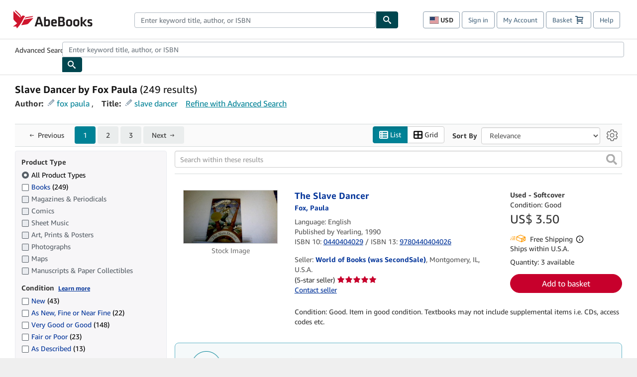

--- FILE ---
content_type: text/html;charset=ISO-8859-1
request_url: https://www.abebooks.com/book-search/title/slave-dancer/author/fox-paula/
body_size: 45832
content:












    


<!DOCTYPE html>



<html    lang="en" dir="ltr" >
<head>
      
    
   
      
  <script >
    window["abebooks"] = window["abebooks"] || {};
    window["abeDomain"] = "https://www.abebooks.com";
    window["abeCDN"] = "//assets.prod.abebookscdn.com";
    window["abeLang"] = {locale: "com", lang: "en"};     window["basketAction"] = "d";     window["basketCount"] = "";         window["responsiveConf"] = {isResponsive: true, isStaticPage: false, host: "www.abebooks.com", url: "http://www.abebooks.com" + window.location.pathname};     window["timerPix"] = {       layout: "r",
      isMobile: "false",
      template: "SearchResults"
    }
  </script>

          

  <meta http-equiv="X-UA-Compatible" content="IE=edge,chrome=1"/>

  
     <script defer data-test-id="script-react" src="//assets.prod.abebookscdn.com/cdn/com/scripts/vendor/react18.bundle-8d00f21452.js"></script> <script  data-test-id="script-utils" src="//assets.prod.abebookscdn.com/cdn/com/scripts/combined/global-utils-34978c2d62.js" ></script> <script defer data-test-id="script-analytics" src="//assets.prod.abebookscdn.com/cdn/com/scripts/digitaldata/analytics-c1d3ad1b5d.js" ></script> <script defer data-test-id="script-csa" src="//assets.prod.abebookscdn.com/cdn/com/scripts/combined/csa-init-22969366b8.js" ></script> <script defer data-test-id="script-base" src="//assets.prod.abebookscdn.com/cdn/com/scripts/combined/global-base.v2-aeeab05675.js" ></script> <script defer data-test-id="script-toggle" src="//assets.prod.abebookscdn.com/cdn/com/scripts/sitenavtoggle-3061379d91.js" ></script> <script defer data-test-id="script-ie" src="//assets.prod.abebookscdn.com/cdn/com/scripts/vendor/ie-polyfill.bundle-59bcc8a001.js" ></script> <script defer data-test-id="script-search-suggest" src="//assets.prod.abebookscdn.com/cdn/com/scripts/components/searchautosuggest-eba45e873a.js" charset="UTF-8" ></script> <script defer data-test-id="script-eventbus" src="//assets.prod.abebookscdn.com/cdn/com/scripts/components/eventbus-652c0b758f.js" charset="UTF-8" ></script> <script defer data-test-id="script-bootstrap-native" src="//assets.prod.abebookscdn.com/cdn/com/scripts/bootstrap.native-8472ac070b.js" charset="UTF-8" ></script> <script defer data-test-id="script-change-currency-modal" src="//assets.prod.abebookscdn.com/cdn/com/scripts/components/changecurrencymodalv2-c4155a7a98.js" charset="UTF-8" ></script>  <style data-test-id="global-css-inline"> hr{display:block;border:0;border-top:1px solid #ccc;padding:0}abbr,address,article,aside,audio,b,blockquote,body,body div,caption,cite,code,dd,del,details,dfn,dl,dt,em,fieldset,figure,footer,form,h1,h2,h3,h4,h5,h6,header,html,i,iframe,img,ins,kbd,label,legend,li,mark,menu,nav,object,ol,p,pre,q,samp,section,small,span,strong,sub,summary,sup,time,ul,var,video{margin:0;padding:0;border:0;vertical-align:baseline}article,aside,details,figure,footer,header,nav,section,summary{display:block}a{margin:0;padding:0;vertical-align:baseline;background:0 0;text-decoration:none}blockquote,q{quotes:none}blockquote:after,blockquote:before,q{margin-bottom:25px}q:after,q:before{content:""}html.mobile{-webkit-text-size-adjust:100%;-ms-text-size-adjust:100%}embed,img,object{max-width:100%}button,input,select,textarea{margin:0}input[type=number]::-webkit-inner-spin-button,input[type=number]::-webkit-outer-spin-button{-webkit-appearance:none;margin:0}input[type=number]{-moz-appearance:textfield}@font-face{font-family:"Amazon Ember";font-display:swap;font-style:normal;font-weight:400;src:url(//assets.prod.abebookscdn.com/cdn/shared/fonts/ember/AmazonEmber_W_Rg.woff2) format("woff2"),url(//assets.prod.abebookscdn.com/cdn/shared/fonts/ember/AmazonEmber_W_Rg.woff) format("woff")}@font-face{font-family:"Amazon Ember";font-display:swap;font-style:normal;font-weight:700;src:url(//assets.prod.abebookscdn.com/cdn/shared/fonts/ember/AmazonEmber_W_Bd.woff2) format("woff2"),url(//assets.prod.abebookscdn.com/cdn/shared/fonts/ember/AmazonEmber_W_Bd.woff) format("woff")}@font-face{font-family:"Amazon Ember";font-display:swap;font-style:italic;font-weight:400;src:url(//assets.prod.abebookscdn.com/cdn/shared/fonts/ember/AmazonEmber_W_RgIt.woff2) format("woff2"),url(//assets.prod.abebookscdn.com/cdn/shared/fonts/ember/AmazonEmber_W_RgIt.woff) format("woff")}@font-face{font-family:"Bookerly Regular";font-display:swap;font-style:normal;font-weight:400;src:url(//assets.prod.abebookscdn.com/cdn/shared/fonts/ember/BookerlyLCD_W_Rg.woff2) format("woff2"),url(//assets.prod.abebookscdn.com/cdn/shared/fonts/ember/BookerlyLCD_W_Rg.woff) format("woff")}body{background:#efefef;color:#333!important;font-family:"Amazon Ember","Helvetica Neue",Helvetica,Arial,sans-serif;font-size:14px;line-height:1.428;letter-spacing:0;word-spacing:0;margin:0;padding:0;-webkit-text-size-adjust:100%}#a-page,#main-1{background:#fff}input{font-family:inherit}a:visited{color:#74008c}a:link{color:#039}a:hover{color:#039;text-decoration:underline}a:active{color:#c7002c}a.linkLike{cursor:pointer;color:#039}ol,ul{margin-top:0;margin-bottom:10px;padding-left:10px}ol ol,ol ul,ul ol,ul ul{margin-bottom:0}ol{list-style:decimal;margin-left:10px;padding-left:10px}li{margin-bottom:5px}p{line-height:1.45em;margin:0 0 1em}textarea{background:#fff}ol a,ul a{text-decoration:none}img{border:0}.h1,.h2,.h3,.h4,.h5,.h6,h1,h2,h3,h4,h5,h6{font-family:"Amazon Ember","Helvetica Neue",Helvetica,Arial,sans-serif;font-weight:700;line-height:1.25;color:inherit;margin-top:15px;margin-bottom:10px}.h1 .small,.h1 small,.h2 .small,.h2 small,.h3 .small,.h3 small,.h4 .small,.h4 small,.h5 .small,.h5 small,.h6 .small,.h6 small,h1 .small,h1 small,h2 .small,h2 small,h3 .small,h3 small,h4 .small,h4 small,h5 .small,h5 small,h6 .small,h6 small{font-weight:400;line-height:1;color:#697576}h1{color:#111;font-family:"Bookerly Regular","Helvetica Neue",Helvetica,Arial,sans-serif;font-size:20px;line-height:1.25;font-weight:400}h2{color:#222;font-size:18px;line-height:1.25;padding-bottom:4px}h3{color:#333;font-size:14px;margin-bottom:8px;margin-top:5px}h4{color:#333;font-size:14px;margin-bottom:8px;margin-top:8px}h5,h6{margin-bottom:5px;margin-top:5px}.h1 .small,.h1 small,.h2 .small,.h2 small,.h3 .small,.h3 small,h1 .small,h1 small,h2 .small,h2 small,h3 .small,h3 small{font-size:85%}.h4 .small,.h4 small,.h5 .small,.h5 small,.h6 .small,.h6 small,h4 .small,h4 small,h5 .small,h5 small,h6 .small,h6 small{font-size:75%}#logo{background-repeat:no-repeat;display:block;float:left;height:40px;overflow:hidden;white-space:nowrap;width:250px}.locale-com #logo{background-image:url(/cdn/shared/images/common/logos/abebooks-logo-com.png)}.locale-uk #logo{background-image:url(/cdn/shared/images/common/logos/abebooks-logo-uk.png)}.locale-de #logo{background-image:url(/cdn/shared/images/common/logos/abebooks-logo-de.png)}.locale-fr #logo{background-image:url(/cdn/shared/images/common/logos/abebooks-logo-fr.png)}.locale-it #logo{background-image:url(/cdn/shared/images/common/logos/abebooks-logo-it.png)}.locale-es #logo{background-image:url(/cdn/shared/images/common/logos/abebooks-logo-es.png)}.locale-zvab #logo{background-image:url(/cdn/shared/images/common/logos/zvab-logo.png)}@media screen and (max-width:875px){#logo{background-size:auto 28px;height:32px;max-width:320px;width:164px}}.cf:after,.cf:before,.clearfix:after,.clearfix:before{content:"";display:table}.cf:after,.clearfix:after{clear:both}.cf,.clearfix{zoom:1}.hidden{display:none!important;visibility:hidden!important}.invisible{visibility:hidden}.hide{display:none}.show{display:block!important}.pull-right,.right{float:right!important}.left,.pull-left{float:left!important}.block{display:block!important}.inline{display:inline!important}.inline-block{display:inline-block!important}.center-block{display:block;margin-left:auto;margin-right:auto}.clear-all{clear:both}.visible-xs-block{display:none!important}#container,#wrapper{position:relative;margin:0 auto}#container{background:#fff}.lg-centered{max-width:700px;margin:0 auto}.liquid-left,.liquid-right{display:flex;flex-flow:row}.liquid-fluid-col,.liquid-fluid-col-clean,.liquid-fluid-col-min{flex:1}.liquid-left .liquid-static-col{float:left}.liquid-left .liquid-fluid-col{border-left:1px solid #c1c1c1;box-shadow:inset 4px 0 5px -5px #c1c1c1}.liquid-right .liquid-static-col{float:right}.liquid-right .liquid-fluid-col{border-right:1px solid #c1c1c1;box-shadow:inset -4px 0 5px -5px #c1c1c1}.liquid-static-col{word-wrap:break-word}.liquid-fluid-col,.liquid-fluid-col-clean,.liquid-fluid-col-min{width:auto;overflow:hidden}.liquid-fluid-col,.liquid-fluid-col-clean{padding-left:20px;padding-right:20px}@media screen and (max-width:768px){.liquid-left,.liquid-right{display:block}.liquid-static-col{float:none!important;width:inherit!important}.liquid-fluid-col{overflow:visible!important;border:none!important;box-shadow:none!important}}#abe-header{background:none repeat scroll 0 0 #fff;padding:2px 0 0}.top-nav{padding:16px 5px}.top-nav .wrapper{max-width:1240px;margin:0 auto}.abenav-belt{display:flex;align-items:center}.abenav-belt-left{flex:none}.abenav-belt-fill{flex:auto}.abenav-belt-right{flex:none}ul#account-nav,ul#global-nav-links{list-style:none;margin:0;padding:0 10px}ul#account-nav li,ul#global-nav-links li{display:inline-block;margin:0}#account-nav{margin-right:0;text-align:right}#account-nav a,#account-nav button{border:1px solid #8799a9;background:0 0;font-family:inherit;border-radius:4px;color:#47667e;font-size:13px;font-weight:400;margin-right:4px;padding:8px 12px;position:relative;text-decoration:none;cursor:pointer;line-height:normal}#account-nav a:hover,#account-nav button:hover{border-color:#3d464e}#abe_prefs.loading{visibility:hidden}#abe_prefs.loaded #abe_prefs_curr,#abe_prefs.loaded #abe_prefs_shipdest{visibility:visible}#abe_prefs #abe_prefs_curr,#abe_prefs #abe_prefs_shipdest{visibility:hidden;display:inline-block}#abe_prefs #abe_prefs_curr{min-width:3.25ch;text-align:right;font-weight:700;color:#333}#abe_prefs #abe_prefs_shipdest{background-size:cover;background-position:50%;position:relative;display:inline-block;border:1px solid #aab7b8;margin:-1;box-sizing:content-box;width:1.333333em;line-height:1em}#abe_prefs #abe_prefs_shipdest::before{content:"\00A0"}#main{padding:0 10px 25px}.sr-only{position:absolute;width:1px;height:1px;margin:-1px;padding:0;overflow:hidden;clip:rect(0,0,0,0);border:0}#basket{padding-right:10px;position:relative;white-space:nowrap}#basket>.basket-icon{background-image:url(/cdn/shared/images/header/abe-sprite.png);background-position:-5px -223px;padding:1px 10px;margin-left:2px}@media not all,(min-resolution:192dpi){#basket>.basket-icon{background-image:url(/cdn/shared/images/header/basket.png);background-position:center center;background-repeat:no-repeat}}.bs-count{color:#fff;background-color:#c7002c;border-radius:4px;font-size:11px;position:absolute;top:-12px;right:-2px;display:inline-block;min-width:19px;line-height:1;vertical-align:middle;text-align:center;white-space:nowrap;padding:4px;box-shadow:1px 1px 3px rgba(1,1,1,.38);box-sizing:border-box}#main-navigation{border-bottom:1px solid #ddd;border-top:1px solid #ddd}#main-navigation .nav-wrapper{margin:0 auto;max-width:1240px}#global-nav-links{display:flex;justify-content:space-between;padding:0 10px}#global-nav-links a,#global-nav-links li{flex:none;font-size:14px;font-weight:500;color:#333;padding:12px 0 8px 0;text-decoration:none;margin-bottom:3px}#global-nav-links a:hover,#global-nav-links li:hover{color:#333;box-shadow:0 4px 0 #595959;transition:.25s ease-in-out}.mobile-close{border:medium none;cursor:pointer;font-size:12px;font-weight:400!important;padding:10px;text-align:center;text-transform:uppercase}#mobile-menu{display:none;background:0 0;border:none;height:30px;margin:5px 0 0 5px;padding:0 8px 0 5px;clear:left;cursor:pointer;float:left;color:inherit}#mobile-menu .icon-bar{background-color:#333;display:block;width:16px;height:2px;position:relative;top:8px;left:2px}#mobile-menu .icon-bar+.icon-bar{margin-top:2px}#mobile-menu .toggle-text{font-size:14px;padding:7px 8px 7px 22px;position:relative;top:-5px}.wrapper{width:100%;max-width:1240px;margin:0 auto}.abe-content{background-color:#fff;overflow:auto;width:100%;min-width:320px;max-width:1240px;margin:0 auto;-webkit-font-smoothing:antialiased;-moz-osx-font-smoothing:grayscale}#wrapper{background-color:#fff;width:100%;position:relative;margin:0 auto}#pageHeader{margin-bottom:16px}#pageHeader>h1{padding-left:10px!important}@media screen and (max-width:875px){.abenav-slideout{height:0;overflow:hidden}.abenav-slideout.toggled-on{border-bottom:1px solid #ddd;position:relative;z-index:999;height:auto}.top-nav{padding:10px 5px}#global-nav-links{flex-direction:column}.mobile-close{cursor:pointer}#abe-header .hidden-xs{display:none!important}#abe-header .visible-xs-block{display:block!important}#nav-mobile-search{display:inline!important}#abe-header{padding-top:0}#global-nav-links>a,#global-nav-links>li{padding:8px}#abe_prefs{font-size:12px!important;margin-right:3px;padding:6px!important;float:left;width:auto;border:none!important}#account-nav{font-size:12px;height:35px;display:block;padding:0;position:absolute;right:0;top:0;margin:16px 8px 0 0}#account-nav a{font-size:12px!important;margin-right:3px;padding:4px 8px!important;float:left;width:auto}#account-nav #basket{padding-right:2px;padding-left:4px!important}#account-nav #basket .deftext{display:none;padding-left:1px}#main-navigation{background-color:#fafafa;padding-right:6px}#main-navigation .nav-wrapper{background-color:#fafafa;margin-top:4px}#main-navigation a:hover{background-color:#eaeded;text-decoration:none;box-shadow:none}.to-top{background:rgba(0,0,0,0) url(/cdn/shared/images/header/to-top-arrow.png) no-repeat scroll center top;color:#333;display:block;font-size:10px;padding:17px 0 10px;text-align:center;text-transform:uppercase}.nav-bar{clear:both}#mobile-menu{display:block}ul#account-nav{margin:16px 8px 0 0}}@media (max-width:767px){.mobile #abe-header .hidden-xs{display:none!important}}@media (width > 875px){.locale-com #account-nav,.locale-uk #account-nav{min-width:350px}.locale-com #account-nav.--shopping-prefs,.locale-uk #account-nav.--shopping-prefs{min-width:430px}.locale-de #account-nav,.locale-zvab #account-nav{min-width:375px}.locale-de #account-nav.--shopping-prefs,.locale-zvab #account-nav.--shopping-prefs{min-width:455px}.locale-es #account-nav{min-width:379px}.locale-es #account-nav.--shopping-prefs{min-width:459px}.locale-it #account-nav{min-width:359px}.locale-it #account-nav.--shopping-prefs{min-width:439px}.locale-fr #account-nav{min-width:415px}.locale-fr #account-nav.--shopping-prefs{min-width:495px}}#header-searchbox-form{margin:0}.gnav-searchbox{padding:5px 40px 5px 0}.gnav-searchbox .gnav-searchbox-right{align-items:center;display:flex;float:right;width:auto}.gnav-searchbox .gnav-searchbox-left{align-items:center;display:flex;position:relative}.gnav-searchbox .gnav-searchbox-label{font-weight:400;margin-bottom:0}.gnav-searchbox .gnav-searchbox-field{flex:1;position:relative}.gnav-searchbox .gnav-searchbox-button{background:url(/cdn/shared/images/header/search.png) no-repeat center #00464f;border:1px solid #00464f;border-top-right-radius:4px;border-bottom-right-radius:4px;color:#fff;cursor:pointer;font-size:14px;height:34px;vertical-align:middle;width:44px}.gnav-searchbox .gnav-searchbox-button span{display:none}.gnav-searchbox .gnav-searchbox-options{border:1px solid #999;border-radius:4px;font-size:13px;height:34px;margin-right:3px}.gnav-searchbox .gnav-searchbox-input{border:1px solid #999;border-radius:4px 0 0 4px;box-sizing:border-box;height:34px;font-size:13px;font-family:inherit;padding:6px 35px 6px 12px;width:100%}.gnav-searchbox .gnav-searchbox-input[type=search]::-ms-clear{display:none}.gnav-searchbox .gnav-searchbox-input[type=search]::-webkit-search-cancel-button,.gnav-searchbox .gnav-searchbox-input[type=search]::-webkit-search-decoration,.gnav-searchbox .gnav-searchbox-input[type=search]::-webkit-search-results-button,.gnav-searchbox .gnav-searchbox-input[type=search]::-webkit-search-results-decoration{display:none}.gnav-searchbox .gnav-searchbox-advanced{font-weight:400;margin-left:10px;text-decoration:none}.gnav-searchbox-container-m{float:right;width:calc(100% - 100px)}.gnav-searchbox-m{padding:5px;display:flex;position:relative}.gnav-searchbox-m .gnav-searchbox-left-m{flex:1 0}.gnav-searchbox-m .gnav-searchbox-right-m{flex:0 0}.gnav-searchbox-m .gnav-searchbox-input-m{border:1px solid #999;border-radius:4px 0 0 4px;box-sizing:border-box;height:30px;font-size:13px;padding:6px 19px 6px 8px;width:100%}.gnav-searchbox-m .gnav-searchbox-input-m[type=search]::-ms-clear{display:none}.gnav-searchbox-m .gnav-searchbox-input-m[type=search]::-webkit-search-cancel-button,.gnav-searchbox-m .gnav-searchbox-input-m[type=search]::-webkit-search-decoration,.gnav-searchbox-m .gnav-searchbox-input-m[type=search]::-webkit-search-results-button,.gnav-searchbox-m .gnav-searchbox-input-m[type=search]::-webkit-search-results-decoration{display:none}.gnav-searchbox-m .gnav-searchbox-button-m{background:url(/cdn/shared/images/header/search.png) no-repeat 10px 6px #00464f;border:1px solid #00464f;border-top-right-radius:4px;border-bottom-right-radius:4px;font-size:13px;color:#fff;cursor:pointer;height:30px;vertical-align:middle;width:40px}.gnav-searchbox-m .gnav-searchbox-button-m span{display:none}.far{font-weight:900;-moz-osx-font-smoothing:grayscale;-webkit-font-smoothing:antialiased;display:inline-block;font-style:normal;font-variant:normal;text-rendering:auto;line-height:1}.fa-times:before{content:"\2715"}@media (width <= 875px){#header-searchbox-form{display:none}}@media (width > 875px){.gnav-searchbox-container-m{display:none}}.nst-component .nst-content{box-sizing:border-box;overflow:hidden;-webkit-transition:max-height ease-out .2s;transition:max-height ease-out .2s;padding-top:0;padding-bottom:0}.nst-component .nst-content>.s-toggle{-webkit-transition:-webkit-transform .2s;transition:-webkit-transform .2s;transition:transform .2s;transition:transform .2s,-webkit-transform .2s}.nst-component.nst-is-expanding .nst-content{-webkit-transform:translateY(-10px);transform:translateY(-10px)}.nst-component.nst-is-expanding .nst-content>.s-toggle{-webkit-transform:translateY(10px);transform:translateY(10px)}.nst-component.nst-is-expanded .nst-content>.s-toggle{-webkit-transition:none;transition:none}.nst-component.nst-is-collapsing .nst-content>.s-toggle{-webkit-transform:translateY(-10px);transform:translateY(-10px)}.nst-component.nst-is-collapsed .nst-content{display:none}.nst-fix-safari-bug{-webkit-transition:none!important;transition:none!important}#breadcrumbs{margin:12px 0 16px}#breadcrumb-trail>a,.breadcrumb{white-space:nowrap;overflow:hidden;text-overflow:ellipsis;vertical-align:middle;display:inline-block;font-size:.875rem}.breadcrumb+.breadcrumb:before{content:"";background-image:url("data:image/svg+xml,%3csvg width='6' height='10' xmlns='http://www.w3.org/2000/svg'%3e%3cpath d='M1 9l4-4-4-4' stroke='%23B1BAC3' stroke-width='2' fill='none' fill-rule='evenodd' stroke-linecap='round' stroke-linejoin='round'/%3e%3c/svg%3e");background-position:center center;background-repeat:no-repeat;width:24px;height:10px;display:inline-block}.breadcrumb-long{max-width:500px}@media screen and (max-width:1100px){.breadcrumb-long{max-width:400px}}@media screen and (max-width:980px){.breadcrumb-long{max-width:250px}}@media screen and (max-width:920px){.breadcrumb-long{max-width:225px}}@media screen and (max-width:880px){.breadcrumb-long{max-width:200px}}@media screen and (max-width:845px){.breadcrumb-long{max-width:175px}}@media screen and (max-width:810px){.breadcrumb-long{max-width:155px}}@media screen and (max-width:767px){.breadcrumb-long{max-width:290px}}@media screen and (max-width:650px){.breadcrumb-long{max-width:185px}}@media screen and (max-width:495px){.breadcrumb-long{max-width:90px}}.breadcrumb-short{max-width:145px}@media screen and (max-width:810px){.breadcrumb-short{max-width:135px}}@media screen and (max-width:767px){.breadcrumb-short{max-width:145px}}@media screen and (max-width:650px){.breadcrumb-short{max-width:95px}}@media screen and (max-width:495px){.breadcrumb-short{max-width:48px}}iframe.breadcrumbs{height:57px}.skip-link{position:absolute;z-index:-1000;border:5px solid #fff}.skip-link:active,.skip-link:focus{background-color:#fff;margin-top:10px;margin-left:10px;z-index:1000;text-decoration:underline}.abe-auto-suggest-container{position:relative;width:100%}.abe-auto-suggest-container .react-autosuggest__container{position:relative}.abe-auto-suggest-container .react-autosuggest__input{display:block;width:100%;height:34px;padding:6px 28px 6px 12px;font-size:14px;line-height:1.42857;color:#555;background-color:#fff;background-image:none;border:1px solid #ccc;border-radius:4px;-webkit-box-shadow:inset 0 1px 1px rgba(0,0,0,.075);box-shadow:inset 0 1px 1px rgba(0,0,0,.075);-webkit-transition:border-color ease-in-out .15s,box-shadow ease-in-out .15s;-o-transition:border-color ease-in-out .15s,box-shadow ease-in-out .15s;transition:border-color ease-in-out .15s,box-shadow ease-in-out .15s}.abe-auto-suggest-container .react-autosuggest__input:focus{outline:2px solid #0085b3}.abe-auto-suggest-container .react-autosuggest__input::-moz-placeholder{color:#999;opacity:1}.abe-auto-suggest-container .react-autosuggest__input:-ms-input-placeholder{color:#999}.abe-auto-suggest-container .react-autosuggest__input::-webkit-input-placeholder{color:#999}.abe-auto-suggest-container .react-autosuggest__input::-ms-clear{display:none}.abe-auto-suggest-container .react-autosuggest__input::-webkit-search-cancel-button{display:none}.abe-auto-suggest-container .react-autosuggest__input--open{border-bottom-left-radius:0;border-bottom-right-radius:0}.abe-auto-suggest-container .react-autosuggest__input[disabled]{background-color:#eee}.abe-auto-suggest-container .react-autosuggest__suggestions-container{display:none}.abe-auto-suggest-container .react-autosuggest__suggestions-container--open{display:block;position:absolute;width:100%;border:1px solid #ccc;background-color:#fff;border-bottom-left-radius:4px;border-bottom-right-radius:4px;max-height:400px;overflow-y:auto;z-index:10000}.abe-auto-suggest-container .react-autosuggest__suggestions-list{margin:0;padding:0;list-style-type:none}.abe-auto-suggest-container .react-autosuggest__suggestion{cursor:pointer;font-size:15px;margin-bottom:0;padding:5px 0 10px 10px}.abe-auto-suggest-container .react-autosuggest__suggestion--highlighted{background-color:#eaeded}.abe-auto-suggest-container .react-autosuggest__clear{color:#555;cursor:pointer;font-size:15px;border:0;background:0 0;padding:8px;position:absolute}@media screen and (width > 875px){.abe-auto-suggest-container .react-autosuggest__clear{right:5px;top:0}}@media screen and (width <= 875px){.abe-auto-suggest-container .react-autosuggest__clear{right:0;top:-1px}}.close{float:right;font-size:21px;font-weight:700;line-height:1;color:#000;text-shadow:0 1px 0 #fff;opacity:.2}.close:focus,.close:hover{color:#000;text-decoration:none;cursor:pointer;opacity:.5}button.close{padding:0;cursor:pointer;background:0 0;border:0;-webkit-appearance:none}body.modal-open{overflow:hidden}.modal-backdrop{position:fixed;top:0;right:0;bottom:0;left:0;z-index:1040;background-color:#000;opacity:.5}.change-shopping-preferences-modal{display:none;overflow:auto;overflow-y:scroll;position:fixed;top:0;right:0;bottom:0;left:0;z-index:1050;-webkit-overflow-scrolling:touch;outline:0;padding:10px}.change-shopping-preferences-modal.show{display:block}.change-shopping-preferences-modal .modal-dialog{position:relative;width:auto;margin:10px;max-width:600px}.change-shopping-preferences-modal .modal-content{background-color:#fff;border-radius:6px;-webkit-box-shadow:0 3px 9px rgba(0,0,0,.5);box-shadow:0 3px 9px rgba(0,0,0,.5);background-clip:padding-box;outline:0;top:100px;position:static;display:flex;flex-direction:column;max-height:calc(100vh - 60px)}@media (max-width:767px){.change-shopping-preferences-modal .modal-content{border:none;border-radius:2px}}.change-shopping-preferences-modal .modal-header{padding:15px;border-bottom:1px solid #e5e5e5;min-height:16.428571429px;flex:0 0 auto}.change-shopping-preferences-modal .modal-header .close{margin-top:-2px}.change-shopping-preferences-modal .modal-title{margin:0;line-height:1.428571429}.change-shopping-preferences-modal .modal-body{position:relative;padding:15px;flex:1;overflow:auto}@media (min-width:768px){.change-shopping-preferences-modal .modal-dialog{width:600px;margin:30px auto}.change-shopping-preferences-modal .modal-content{-webkit-box-shadow:0 5px 15px rgba(0,0,0,.5);box-shadow:0 5px 15px rgba(0,0,0,.5)}}.change-shopping-preferences-modal .description{color:#333;font-size:1em;margin-bottom:8px}.change-shopping-preferences-modal .currency-help-link{color:#039}.change-shopping-preferences-modal .form-group{visibility:hidden;padding-inline:8px;display:flex;flex-flow:column nowrap;gap:8px}.change-shopping-preferences-modal .form-group label{font-weight:400}.change-shopping-preferences-modal .form-group .--hidden{display:none}.change-shopping-preferences-modal .selector-container .currency-selector,.change-shopping-preferences-modal .selector-container .shipping-destination-selector{cursor:pointer}.change-shopping-preferences-modal .non-supported-currency-warning{background-color:#efefef;display:inline-flex;align-items:start;padding:16px;border:1px solid #b1bac3;border-radius:4px;margin-bottom:16px}.change-shopping-preferences-modal .non-supported-currency-warning .currency-message-icon{width:24px;height:24px;margin-right:16px;flex:0 0 auto}.change-shopping-preferences-modal .non-supported-currency-warning .currency-warning-text{margin:0}.change-shopping-preferences-modal .disclaimer{font-size:.875em;display:inline-flex;gap:8px;align-items:start;margin-bottom:8px}.change-shopping-preferences-modal .disclaimer .disclaimer-text{margin:0}.change-shopping-preferences-modal .disclaimer .disclaimer-icon{display:none;background-repeat:no-repeat;width:16px;height:16px;margin-top:2px;flex:0 0 auto}.change-shopping-preferences-modal .modal-body-overlay{visibility:visible;position:absolute;inset:16px 8px;background:#f1f1f1;border-radius:4px;display:flex;flex-flow:column nowrap;justify-content:center;align-items:center}.change-shopping-preferences-modal .modal-body-overlay .modal-loading-status{display:flex;flex-flow:row nowrap;align-items:center;gap:8px}@media (min-width:480px){.change-shopping-preferences-modal .disclaimer,.change-shopping-preferences-modal .selector-container{margin-inline-end:32px}}@media (min-width:480px){.change-shopping-preferences-modal .selector-container{max-width:380px}}.change-shopping-preferences-modal #shopping-preferences-error-alert{display:none;margin:0 0 16px 0}.change-shopping-preferences-modal #shopping-preferences-overlay-saved-message,.change-shopping-preferences-modal #shopping-preferences-overlay-saving-message{display:none;margin:0}.change-shopping-preferences-modal #shopping-preferences-overlay-initializing-message{display:block;margin:0}.change-shopping-preferences-modal #shopping-preferences-overlay-loading-icon,.change-shopping-preferences-modal #shopping-preferences-overlay-saved-icon{width:24px}.change-shopping-preferences-modal #shopping-preferences-overlay-saved-icon{display:none}.change-shopping-preferences-modal .modal-btn{font-family:"Amazon Ember","Helvetica Neue",Helvetica,Arial,sans-serif;font-size:1rem;font-weight:400;line-height:1.5rem;text-align:inherit;appearance:none;margin-block:0;margin-inline:0;cursor:pointer;display:inline-flex;flex-direction:row;align-items:center;justify-content:center;box-sizing:border-box;outline:0;height:40px;padding:0 16px;transition:color .1s ease 0s,background-color .1s ease 0s,border-color .1s ease 0s;border-radius:22px;white-space:nowrap;position:relative;z-index:0}.change-shopping-preferences-modal .modal-btn:focus{outline-offset:2px;outline:2px solid #008296}.change-shopping-preferences-modal .modal-btn{font-size:1em;border-radius:4px;width:120px;height:36px}.change-shopping-preferences-modal .cancel-btn{border:1px solid #c9d4d7}.change-shopping-preferences-modal .cancel-btn:active,.change-shopping-preferences-modal .cancel-btn:hover{background-color:#b1bac3}.change-shopping-preferences-modal .save-btn{margin-left:8px;color:#fff;background-color:#008296;border:0}.change-shopping-preferences-modal .save-btn:active,.change-shopping-preferences-modal .save-btn:hover{background-color:#004f6c}.change-shopping-preferences-modal .modal-footer{padding:15px;text-align:right;border-top:1px solid #e5e5e5;flex:0 0 auto}.change-shopping-preferences-modal .modal-footer:after,.change-shopping-preferences-modal .modal-footer:before{content:" ";display:table}.change-shopping-preferences-modal .modal-footer:after{clear:both}.change-shopping-preferences-modal .modal-footer .btn+.btn{margin-bottom:0;margin-left:5px}.change-shopping-preferences-modal .modal-footer .btn-group .btn+.btn{margin-left:-1px}.change-shopping-preferences-modal .modal-footer .btn-block+.btn-block{margin-left:0}.change-shopping-preferences-modal.--error .modal-body-overlay,.change-shopping-preferences-modal.--initialized .modal-body-overlay{visibility:hidden}.change-shopping-preferences-modal.--error .form-group,.change-shopping-preferences-modal.--initialized .form-group{visibility:visible}.change-shopping-preferences-modal.--saved .modal-body-overlay,.change-shopping-preferences-modal.--saving .modal-body-overlay{visibility:visible}.change-shopping-preferences-modal.--saved .form-group,.change-shopping-preferences-modal.--saving .form-group{visibility:hidden}.change-shopping-preferences-modal.--saved #shopping-preferences-overlay-loading-icon,.change-shopping-preferences-modal.--saving #shopping-preferences-overlay-loading-icon{display:none}.change-shopping-preferences-modal.--error #shopping-preferences-overlay-initializing-message,.change-shopping-preferences-modal.--initialized #shopping-preferences-overlay-initializing-message,.change-shopping-preferences-modal.--saved #shopping-preferences-overlay-initializing-message,.change-shopping-preferences-modal.--saving #shopping-preferences-overlay-initializing-message{display:none}.change-shopping-preferences-modal.--error #shopping-preferences-error-alert{display:block}.change-shopping-preferences-modal.--saving #shopping-preferences-overlay-loading-icon,.change-shopping-preferences-modal.--saving #shopping-preferences-overlay-saving-message{display:block}.change-shopping-preferences-modal.--saving .modal-footer button,.change-shopping-preferences-modal.--saving .modal-header button{pointer-events:none}.change-shopping-preferences-modal.--saving .modal-footer button{opacity:.5}.change-shopping-preferences-modal.--saved #shopping-preferences-overlay-saved-icon,.change-shopping-preferences-modal.--saved #shopping-preferences-overlay-saved-message{display:block}.change-shopping-preferences-modal.--saved .modal-footer .save-btn{pointer-events:none;opacity:.5}.shopping-preferences-modal-trigger{padding:0;cursor:pointer;border-top:0;border-left:0;border-right:0}.shopping-preferences-modal-trigger.mrdn-link-tertiary{border-color:unset}#shopping-preferences-non-supported-currency-optgroup.--disabled{display:none}#shopping-preferences-non-supported-currency-optgroup.--disabled option{display:none}.form-control{display:block;width:100%;padding:6px 12px;font-size:14px;line-height:1.428571429;color:rgb(85.425,85.425,85.425);background-color:#fff;background-image:none;border:1px solid #ccc;border-radius:4px;transition:border-color ease-in-out .15s,box-shadow ease-in-out .15s;height:34px}.form-control:focus{outline:2px solid #0085b3}.form-control{-webkit-box-shadow:inset 0 1px 1px rgba(0,0,0,.075);box-shadow:inset 0 1px 1px rgba(0,0,0,.075)}.form-control::-moz-placeholder{color:#999;opacity:1}.form-control:-ms-input-placeholder{color:#999}.form-control::-webkit-input-placeholder{color:#999}.form-control[disabled],.form-control[readonly],fieldset[disabled] .form-control{cursor:not-allowed;background-color:rgb(238.425,238.425,238.425);opacity:1}.deprecation{background-color:#ffb952;font-size:16px;padding:16px 0}.deprecation>.wrapper{padding-left:62px;background:url(/cdn/shared/images/Shared/css/ie11.svg) top left no-repeat}.deprecation>.wrapper>p{margin:0}.deprecation>.wrapper>p>span{display:block}@media screen and (max-width:875px){.deprecation{padding:12px 10px;font-size:14px}.deprecation>.wrapper{background-size:37px 40px;padding-left:50px}.deprecation>.wrapper>p>span{display:inline}}#notifications{position:fixed;width:320px;bottom:10px;right:10px;z-index:9999999}.msg-body,.msg-title{padding-left:42px;position:relative}.msg-title{font-weight:500;position:relative}.msg-title>p{overflow:hidden;text-overflow:ellipsis;white-space:nowrap;max-width:230px;margin:0;padding-top:10px;padding-bottom:10px}.msg-title+.msg-body-leg>div,.msg-title+.msg-body>div{margin-top:-10px}.msg-body,.msg-body-leg{overflow:hidden;padding-right:10px}.msg-body-leg>div.closed{display:none;visibility:hidden}.msg-body-leg>div.opened{display:block;visibility:visible}.msg-body>div{padding-top:10px;-webkit-transition:-webkit-transform .3s ease;-moz-transition:-moz-transform .3s ease;-ms-transition:-ms-transform .3s ease;transition:transform .3s ease;will-change:transform}.msg-body>div.opened{-webkit-transform:translate(0,0);-moz-transform:translate(0,0);-ms-transform:translate(0,0);transform:translate(0,0)}.msg-body>div.closed{position:absolute;-webkit-transform:translate(0,-100%);-moz-transform:translate(0,-100%);-ms-transform:translate(0,-100%);transform:translate(0,-100%)}.msg-body>p{margin-bottom:5px}.msg-body>p:first-child{padding-top:10px}.msg-more{font-weight:400;font-size:12px;position:absolute;right:10px;top:50%;transform:translateY(-50%);-webkit-transform:translateY(-50%);cursor:pointer}.msg-more:hover{text-decoration:none}.not-container{position:relative;font-size:13px;margin-bottom:5px;background-repeat:no-repeat;background-size:22px 22px;background-position:10px 10px;-webkit-box-shadow:0 0 10px 1px rgba(0,0,0,.2);-moz-box-shadow:0 0 10px 1px rgba(0,0,0,.2);box-shadow:0 0 10px 1px rgba(0,0,0,.2)}.not-container>p{margin:0}.level-warn{background-image:url(/cdn/shared/images/common/icons/icon_warning.png);border:1px solid #d32236;background-color:#fce8f3}.level-info{background-image:url(/cdn/shared/images/common/icons/icon_info.png);border:1px solid #388aab;background-color:#f7fcfc}#abe-gdpr{background:#f5f9fa}#abe-gdpr>div{font-size:13px;line-height:1.25;margin:0 auto;min-width:320px;max-width:1240px;text-align:left;padding:13px 40px 13px 10px;position:relative}.gdpr-close{cursor:pointer;position:absolute;line-height:1;right:10px;top:50%;transform:translateY(-50%);-webkit-transform:translateY(-50%)}#mobileBanner{left:0;position:absolute;top:-40px;font-size:20px;padding:0 10px 10px;width:98%}#mobileBanner .close{font-size:1.25em}.m-portrait{top:-65px!important;font-size:35px!important}.m-portrait .r-toggle:before{width:45px!important;height:45px!important;margin-top:5px!important}.m-portrait #mv-off:before{background-position:0 -45px}.viewport-p{margin-top:75px!important}.m-landscape{top:-50px!important;font-size:25px!important;padding:0 10px!important}.m-landscape .r-toggle:before{width:35px!important;height:35px!important}.m-landscape #mv-off:before{background-position:0 -35px}.viewport-l{margin-top:65px!important}.viewport{margin-top:55px!important}.r-toggle{display:inline-block;font-weight:700;text-decoration:none}#mv-on{color:#039!important;text-decoration:underline}#mv-none{display:none;font-size:.8em;padding-top:5px}#mobileBanner-link{font-family:Arial;font-size:1.3em;font-weight:700;text-decoration:none}.mobileBanner-message{font-family:Arial;font-size:1.3em}#mobileBanner-message-box{margin-top:3px}.mobile-nav-bg{background-color:#40505e;background:linear-gradient(to bottom,#586571,#40505e);border-bottom-color:#33373a;border-top-color:#33373a}.new-here{background:#c9d4d7;width:100%;position:absolute;padding:10px;top:0;left:0}.hero-notification{border:1px solid #b9dde1;background-color:#fafafa;position:relative}.hero-notification::before{content:" ";background-image:url(/cdn/shared/images/common/icons/icon_info.png);background-size:36px 36px;height:36px;width:36px;position:absolute;top:20px;left:20px}.hero-notification>.body{padding:20px 20px 20px 70px}footer{background-color:#f5f9fa;line-height:1.428}#footer-container{font-size:12px}#footer-container{position:relative;margin:0 auto 0 auto;max-width:1240px}#footer-container h4{font-size:14px;line-height:1.428;margin:5px 0 8px;padding:0;text-shadow:none}.footer-col{float:left;margin-right:2.5%;padding-top:5px;width:16%}#footer-abebooks-subs>ul,#footer-companies>ul,.footer-col>ul{margin:0;list-style:none;padding:0}#footer-abebooks-subs>ul>li,#footer-companies>ul>li,.footer-col>ul>li{margin:0 0 5px;list-style:none}#footer-companies-list li{display:inline-block;padding-left:5px;padding-right:5px}#footer-legal{margin:auto;max-width:880px;text-align:center;color:#555;line-height:140%;font-size:12px;padding-bottom:16px}#site-links{margin-bottom:40px;padding-left:90px}#site-links a{color:#47667e;display:block;font-size:12px;padding:5px 0}#footer-companies{margin-top:35px;text-align:center}#footer-companies a{color:#47667e;padding:0 12px}#footer-abebooks-subs{margin:10px 0 30px 0;text-align:center}#footer-abebooks-subs a{color:#47667e}#footer-abebooks-subs span{color:#555!important;font-size:12px}@media screen and (max-width:1125px){#footer-container{width:inherit}}#mobile-footer-companies{display:none}.footer-site-toggle{display:none}.desc-block{color:#8c8c8c!important;display:block;font-size:11px;padding-left:0}#footer-abebooks-subs,#footer-companies{display:block}a.to-top{color:#333;display:block;font-size:14px;padding:30px 0 10px;text-align:center;background:transparent no-repeat scroll center top url(/cdn/shared/images/header/to-top-arrow.png);background-position:50% 15px;margin:0 0 15px}@media screen and (max-width:875px){.to-top{font-size:12px}.footer-site-toggle{display:block;margin-bottom:10px;margin-top:5px;text-align:center}.footer-logo{display:none}.search-entry{clear:left}#mobile-footer{display:block!important;width:100%!important}#site-links{border:1px solid #ddd;border-radius:4px;margin-bottom:10px!important;padding-left:0!important}#site-links div{float:none;width:100%}#site-links h4{background:url(/cdn/shared/images/header/footer-toggle-down.png) right 10px top -1px no-repeat scroll transparent;border-bottom:1px solid #ddd;color:#039;font-size:12px!important;font-weight:700;margin-bottom:0!important;padding:0 5px 10px 15px!important;position:relative}#site-links h4.active{background:url(/cdn/shared/images/header/footer-toggle-up.png) right 10px top -1px no-repeat scroll transparent;border-bottom:1px solid #ddd!important;display:block}#site-links h4.last{border-bottom:none}#site-links a{border-bottom:1px solid #ddd;color:#039!important;padding:10px 15px}#site-links ul{margin-bottom:0!important}#site-links li{background:#fff;margin-bottom:0!important}#site-links ul:after,#site-links ul:before{content:"";display:table}#site-links ul:after{clear:both}#site-links ul{zoom:1}.footer-col{border-top:none}#mobile-footer-companies{display:block}#footer-about-header,#footer-help-header,#footer-sell-header,#footer-shop-header,#footer-social-header,#mobile-footer-companies-header{cursor:pointer}#footer-container{padding:0 10px 20px 10px}#footer-abebooks-subs,#footer-companies{display:none}}@media screen and (max-width:475px){#site-links li{float:none;width:auto}}*,:after,:before{-webkit-box-sizing:border-box;-moz-box-sizing:border-box;box-sizing:border-box}.btn-default{color:#333!important}.text-center{text-align:center}.price{color:#c7002c;font-weight:700} </style> <script >window["atfpayload"]="//assets.prod.abebookscdn.com/cdn/com/docs/CSS/global/base-0c37c024b2.css"</script>  <script defer data-test-id="script-shoppingpreferenceswidget" src="//assets.prod.abebookscdn.com/cdn/com/scripts/langs/shoppingpreferenceswidget-en-eb8448d059.js" charset="UTF-8"></script>  
                              <script type="text/javascript" src="//assets.prod.abebookscdn.com/cdn/com/scripts/jquery/jquery-3.6.0.min.js"></script>
                  <link rel="stylesheet" href="//assets.prod.abebookscdn.com/cdn/com/docs/CSS/legacy/abe-b6b6f3df99.css"/>
      
  
      
              <script defer src="//assets.prod.abebookscdn.com/cdn/com/scripts/components/productwidget_core-97bc6d806f.js"></script>
          <script defer src="//assets.prod.abebookscdn.com/cdn/com/scripts/components/productwidget_recommendations_srp-e758441f10.js"></script>
          <script defer src="//assets.prod.abebookscdn.com/cdn/com/scripts/components/productwidget_highlightinv-94c08c755e.js"></script>
          <script defer src="//assets.prod.abebookscdn.com/cdn/com/scripts/components/rollup_feedback_survey_modal-e852267743.js"></script>
          <script defer src="//assets.prod.abebookscdn.com/cdn/com/scripts/searchresults-f373e46ab2.js"></script>
      
    



          <link rel="canonical" href="https://www.abebooks.com/book-search/title/slave-dancer/author/fox-paula/" data-test-id="canonical-url-link" />
  
              
    
  <meta charset="ISO-8859-1"/>
  <meta name="dcterms.audience" content="global"/>

      <meta name="dcterms.rightsHolder" content="1996 - 2026 AbeBooks, Inc."/>
  <meta name="format-detection" content="telephone=no"/>

  <meta name="description" content="The Slave Dancer by Fox, Paula and a great selection of related books, art and collectibles available now at AbeBooks.com."><meta name="robots" content="index">

  
  
  
  

  
      <link rel="next" href="http://www.abebooks.com/servlet/SearchResults?an=fox%20paula&bsi=30&ds=30&dym=on&rollup=on&sortby=20&tn=slave%20dancer"/>
  




      <script >
      //<![CDATA[
              var awsDomain = 'abebooks.com';
      var twoLetterISOCode = 'en';
      //]]>
    </script>
  
  
      <title>Slave Dancer by Fox Paula - AbeBooks</title>
  
  
                          <link rel="stylesheet" href="//assets.prod.abebookscdn.com/cdn/com/docs/CSS/widgets/amazon/AmazonRecommendations-a5426b6b36.css" type="text/css" media="all"/>
          
    


  
  
  
      <link rel="stylesheet" href="//assets.prod.abebookscdn.com/cdn/com/docs/CSS/Servlets/srp/desktop/desktop-layout-72f84bf5a3.css" type="text/css" media="all"/>
  
</head>
<body>


  
  
            <div id="wrapper"> <header id="abe-top" data-test-id="header" role="banner" class="locale-com"> <div id="abe-gdpr-banner"></div>  <a id="skip-main-nav-link" class="skip-link" href="#content-main" >Skip to main content</a> <div id="abe-header"> <div class="top-nav"> <div class="wrapper cf abenav-belt"> <div class="abenav-belt-left"> <a id="logo" href="/"> <span class="sr-only">AbeBooks.com</span> </a> </div> <div class="abenav-belt-fill"> <form id="header-searchbox-form" method="post" action="/servlet/SearchResults" name="quickSearch_B" role="search" accept-charset="ISO-8859-1"> <input type="hidden" value="t" name="sts" /> <input type="hidden" value="on" name="searchprefs" /> <input name="ds" value="20" type="hidden" /> <fieldset class="gnav-searchbox"> <div class="gnav-searchbox-left"> <div class="gnav-searchbox-field"> <input class="gnav-searchbox-input" id="header-searchbox-input" type="text" maxlength="100" name="kn" aria-label="Search AbeBooks" spellcheck="false" /> <div class="search-auto-suggest-mount" data-id="header-searchbox-input" data-name="kn" data-replace-id="header-searchbox-input" data-class-name="gnav-searchbox-input" data-auto-submit="true" data-placeholder="Enter keyword, title, author or ISBN"></div> </div> <div class="gnav-searchbox-right"> <button class="gnav-searchbox-button" id="header-searchbox-button" type="submit" aria-label="Find"><span>Search</span></button> </div> </div> </fieldset> </form> </div> <div class="abenav-belt-right"> <ul id="account-nav" class="cf --shopping-prefs" ><li> <button id="abe_prefs" class="loading"> <span id="abe_prefs_shipdest" aria-hidden="true"></span> <span id="abe_prefs_curr" aria-hidden="true"></span> <span id="abe_prefs_description" class="sr-only">Site shopping preferences</span> </button> </li><li><a id="sign-on" href="/servlet/LoginDirector">Sign in</a></li><li><a id="my-account" class="hidden-xs" href="/servlet/MembersMainMenu">My Account</a></li><li><a id="basket" href="/servlet/ShopBasketPL"><span class="deftext">Basket</span><span class="basket-icon">&nbsp;</span><span id="bskc" class="hide"></span></a></li><li><a id="help" class="hidden-xs" href="https://support.abebooks.com/s/?language=en_US">Help</a></li></ul> </div> </div> </div> <div id="main-navigation"> <div class="wrapper"> <nav class="cf"> <button id="mobile-menu" aria-controls="nav-wrapper" aria-expanded="false" type="button" aria-label="Open main menu"> <span class="icon-bar"></span> <span class="icon-bar"></span> <span class="icon-bar"></span> <span class="toggle-text">Menu</span> </button> <div id="header-searchbox-container-m" class="gnav-searchbox-container-m"> <form id="header-searchbox-form-m" method="post" action="/servlet/SearchResults" name="nav-mobile-search" accept-charset="ISO-8859-1"> <input type="hidden" value="t" name="sts" /> <input type="hidden" value="on" name="searchprefs" /> <fieldset class="gnav-searchbox-m"> <div class="gnav-searchbox-left-m"> <input id="header-searchbox-input-m" class="gnav-searchbox-input-m" type="text" maxlength="100" name="kn" aria-label="Search AbeBooks" placeholder="" spellcheck="false" /> <div class="search-auto-suggest-mount" data-id="header-searchbox-input-m" data-name="kn" data-replace-id="header-searchbox-input-m" data-class-name="gnav-searchbox-input-m" data-placeholder="Search AbeBooks" data-auto-submit="true"></div> </div> <div class="gnav-searchbox-right-m"> <button id="header-searchbox-button-m" class="gnav-searchbox-button-m" type="submit" aria-label="Find"><span>Find</span></button> </div> </fieldset> </form> </div> <div class="nav-bar cf"> <div id="nav-wrapper" class="nav-wrapper cf abenav-slideout" tabindex="-1" aria-label="Menu principal"> <ul id="global-nav-links" > <li id="mobile-menu-account" class="visible-xs-block"><a href="/servlet/MembersMainMenu">My Account</a></li> <li id="mobile-menu-orders" class="visible-xs-block"><a href="/my-account/purchases">My Purchases</a></li> <li id="mobile-menu-signon" class="visible-xs-block"><a href="/servlet/SignOff?ph=2">Sign Off</a></li> <li id="search-entry" class="search-entry"><a href="/servlet/SearchEntry" title="Search millions of items for sale">Advanced Search</a></li> <li id="collections-link" class="collections-link"><a href="/collections/" title="Browse books, fine art &amp; collectibles">Browse Collections</a></li> <li id="rare-books" ><a href="/books/rarebooks/" title="Find rare &amp; collectible books">Rare Books</a></li> <li id="hdr-nbc" ><a href="/collectibles/" title="Search fine art &amp; collectibles">Art &amp; Collectibles</a></li> <li id="text-books" ><a href="/books/textbooks/" title="Buy cheap new and used textbooks">Textbooks</a></li> <li id="hdr-sellers" ><a href="/servlet/BookstoreSearch" title="Search AbeBooks sellers from around the world">Sellers</a></li> <li id="hdr-sell" ><a href="/books/sell/" title="Become a professional AbeBooks seller">Start Selling</a></li> <li id="mobile-menu-help" class="visible-xs-block"><a href="https://support.abebooks.com/s/?language=en_US">Help</a></li> <li id="mobile-menu-close" class="visible-xs-block text-center mobile-close"><a href="javascript:void(0)" aria-controls="nav-wrapper" aria-expanded="true" role="button" tabindex="0"><span>CLOSE</span></a></li> </ul> </div> </div> </nav> </div> </div> </div>  </header> <main id="abe-content" class="abe-content" data-test-id="main" data-templateId="">
    

       
  
  <div class="modal fade" id="shopping-basket-modal" tabindex="-1" role="dialog" aria-label="Item added to your basket" data-uuid="ac414ba2-5bd4-44c1-8a41-c4c8fb20cae3">
    <div class="modal-dialog" role="document">
      <div class="modal-content">
        <button id="shopping-basket-modal-close-button" type="button" class="close" data-dismiss="modal"
                aria-label="Close Window" aria-hidden="true">
          <img src="//assets.prod.abebookscdn.com/cdn/com/images/servlets/SearchResults/close_btn.png" alt="Close Window"/>
        </button>
        <div class="modal-body modal-success clearfix">
          <div class="col-md-4 modal-message">
            <div>
              Item added to your basket
              <img src="//assets.prod.abebookscdn.com/cdn/com/images/servlets/SearchResults/checkmark.png" alt="" data-pin-nopin="true"/>
              <br />
              <a id="shopping-basket-modal-view" href="/checkout/basket?cm_sp=mod-_-srp0-_-SB" class="small">View basket</a>
            </div>
          </div>
          <div class="col-md-8 modal-info">
            <div>
              Order Total (<span id="modal-item-in-basket">1 Item</span><span id="modal-items-in-basket"><span id="modal-sb-num-items"></span> Items</span>):<br />
              <span id="modal-basket-total" class="price"></span> <br />
              <div class="shipping-destination p-xs-t">Shipping Destination: <span id="modal-basket-destination"></span></div>
            </div>
            <div class="pull-right">
              <a id="shopping-basket-modal-checkout" href="/checkout/basket?cm_sp=mod-_-srp0-_-SB" class="btn btn-abebooks">Proceed to Basket</a>
            </div>
          </div>
        </div>
        <div class="modal-body modal-error clearfix" style="display: none">
          <div>
            <img src="//assets.prod.abebookscdn.com/cdn/com/images/servlets/SearchResults/error.png" alt=""/> <span id="shopping-basket-modal-error"></span>
          </div>
          <div class="pull-right">
            <a id="shopping-basket-modal-error-view" href="/checkout/basket?cm_sp=mod-_-srp0-_-SB">View basket</a>
          </div>
        </div>
        <div class="modal-footer">
          <div id="sbm-widget-mount" class="sbm-widget-mount"
               data-slotname="a2c-1"
               data-page-id="a2c"
               data-isbn=""                data-domain="abebooks.com"
               data-local="en">
          </div>
          <div class="pull-right"><a id="shopping-basket-modal-dismiss" href="#" data-dismiss="modal">Continue shopping</a></div>
        </div>
      </div>
    </div>
  </div>
<div id="pageHeader" class="search-heading">
    <div class="search-heading">
                  <h1 class="search-results-heading">Slave Dancer by Fox Paula <span class="result-count">(<b id="topbar-search-result-count">249</b> results)</span></h1>
                              <div id="searchterm-crumbs" class="m-xs-t cf">
                  <div class="search-crumb">
          <b>Author:</b>
          <a
              class="search-term"
              data-label="Author"
              data-key="an"
              data-is-editable="true"
              data-is-range="false"
              href="/servlet/SearchResults?tn=slave%20dancer"
          >fox paula</a>
          <span class="comma">,</span>        </div>
              <div class="search-crumb">
          <b>Title:</b>
          <a
              class="search-term"
              data-label="Title"
              data-key="tn"
              data-is-editable="true"
              data-is-range="false"
              href="/servlet/SearchResults?an=fox%20paula"
          >slave dancer</a>
                  </div>
                    <a rel="nofollow" href="/servlet/SearchEntry?an=fox%20paula&ds=30&dym=on&rollup=on&sortby=20&tn=slave%20dancer&xdesc=&refined=1" data-test-id="edit-advanced-search" class="mrdn-link-primary">Refine with Advanced Search</a>
      </div>
      </div>
</div>

<div id="rollup-feedback-survey-modal-mount"></div>

<div id="feature-rollups" data-test-id="false"></div>
<div id="feature-preferences" data-test-id="false"></div>

  <script type="text/javascript">
    function SearchImage(imageArray, imageContainer, imageTypeContainer, offSet, pageId, amzUrl, imageTypeCopy, isSellerImage) {
      this.imageArray         = imageArray;
      this.imageContainer     = imageContainer;
      this.imageTypeContainer = imageTypeContainer;
      this.offSet             = offSet;
      this.pageId             = pageId;
      this.amzUrl             = amzUrl;
      this.imageTypeCopy      = imageTypeCopy;
      this.noImageCopy        = "Image Not Available";
      this.isSellerImage      = isSellerImage;
    }
  </script>
  <script type="text/javascript">
    var SRPImageLoader = (function (maxHeight, maxWidth) {

      var getSourceDimensions = function (domImg) {
        var tmp = new Image();
        tmp.src = domImg.src;
        return {
          height: tmp.height,
          width:  tmp.width
        }
      };

      var getDomImg = function (img) {
        return img.imageContainer.getElementsByTagName('img')[0];
      }

      var hide = function (img) {
        img.imageContainer.style.visibility = 'hidden';
      }

      var show = function (img) {
        img.imageContainer.style.visibility = 'visible';
      }

      var updateBasketLink = function (resultNum) {
        // Update add-to-basket link to reflect the fact that no image was shown
        var atbAnchor = document.getElementById("add-to-basket-link-" + resultNum);

        if (atbAnchor) {
          var atbHref = atbAnchor.getAttribute('href');
          atbAnchor.setAttribute('href', atbHref.replace(/srimage=[^\&]+/, 'srimage=none'));
        }
      }

      var displayCaption = function (img) {
        var imageTypeCaption = document.getElementById('imagetype_' + img.offSet);
        if (imageTypeCaption) {
          imageTypeCaption.style.display = 'block';
          return;
        }

        if (img.imageTypeContainer) {
          img.imageTypeContainer.style.display = 'block';
          return;
        }

        var bookSellerImageCaption = document.getElementById("sellerImageCopy_" + img.offSet);
        if (bookSellerImageCaption) {
          bookSellerImageCaption.style.display = "block";
        }
      }

      var onImageLoad = function (img, isZvab) {
        var domImg        = getDomImg(img);
        var resultNum     = img.offSet;
        var imgDimensions = getSourceDimensions(domImg);

        displayCaption(img);

      };

      var onImageError = function (img, isZvab) {
        hide(img);
        var domImg = getDomImg(img);

        // Setting src loads new image and triggers appropriate callbacks.
        if (img.imageArray.length > 0) {
          var imgSrc     = img.imageArray[0]
          img.imageArray = img.imageArray.slice(1)
          domImg.onload  = function () { onImageLoad(img, isZvab); show(img); }
          domImg.onerror = function () { onImageError(img, isZvab); }
          domImg.src     = imgSrc;
        } else {
          domImg.onload  = function () { show(img); }
          domImg.onerror = null;
          domImg.src     = '//assets.prod.abebookscdn.com/cdn/com/images/servlets/shared/search/no-image.gif';
          updateBasketLink(img.offSet);
        }
      };

      return {
        onImageLoad:  onImageLoad,
        onImageError: onImageError
      }
    });

    var srpImageLoader = SRPImageLoader(200, 137)
  </script>

<div id="main">
      
  <section id="topbar" class="row pagebar col-xs-12" data-csa-c-type="slot" data-csa-c-slot-id="topbar">
  <div class="col-xs-12 col-sm-12 col-md-4 srp-page-options">
                      
  <nav id="pagination-nav" role="navigation" aria-label="Result Navigation 1" class="paging-nav "
       data-csa-c-type="widget"
       data-csa-c-painter="navigational"
       data-csa-c-component="paginationbar-1">
    <ul class="pagination-b">
      
            <li>
        <span id="page-previous" class="disabled" aria-hidden="true">Previous</span>
            </li>

                      <li class="active" data-csa-c-type="uxElement" data-csa-c-item-id="page-1" data-csa-c-item-type="navigationalTile"><a id="page-current" href="#" aria-current="true" aria-label="Current Page, Page 1">1</a></li>
                               <li data-csa-c-type="action"
            data-csa-c-action="go-to-page"
            data-csa-c-page="2"
        ><a id="page-2" href="/servlet/SearchResults?an=fox%20paula&bsi=30&ds=30&dym=on&rollup=on&sortby=20&tn=slave%20dancer" aria-label="Go to page 2">2</a></li>
                               <li data-csa-c-type="action"
            data-csa-c-action="go-to-page"
            data-csa-c-page="3"
        ><a id="page-3" href="/servlet/SearchResults?an=fox%20paula&bsi=60&ds=30&dym=on&rollup=on&sortby=20&tn=slave%20dancer" aria-label="Go to page 3">3</a></li>
              
            <li data-csa-c-type="action"
          data-csa-c-action="next-page"
          data-csa-c-page="2">
        <a id="page-next" href="/servlet/SearchResults?an=fox%20paula&bsi=30&ds=30&dym=on&rollup=on&sortby=20&tn=slave%20dancer" aria-label="Next Page">Next</a>
            </li>
    </ul>
  </nav>
            </div>
  <div role="group" aria-label="Sort Results" class="col-xs-12 col-sm-12 col-md-8 srp-display-options">
    <div class="srp-view-options">
      <form method="post" action="/servlet/SearchResults">
                                            <input type="hidden" name="oldquery" value="?an=fox%20paula&bsi=-30&tn=slave%20dancer&cm_sp=tog-_-srp-_-srpgrid"/>
                        <input type="hidden" name="viewtoggle" value="1"/>
        <div class="btn-group" role="group" aria-label="Search results display options" data-csa-c-type="widget" data-csa-c-component="list-grid-view" data-csa-c-painter="navigational">
          <button type="submit" name="view" value="list"
                  aria-label="Turn list view on"
                  class="btn btn-default active btn-srp-list" aria-pressed="true" aria-disabled="true" data-csa-c-selected-view="true"                   data-csa-c-type="action"
                  data-csa-c-action="select-list-view"
          ><i aria-hidden="true"></i> List</button>
          <button type="submit" name="view" value="grid"
                  aria-label="Turn grid view on" class="btn btn-default btn-srp-grid"                   data-csa-c-type="action"
                  data-csa-c-action="select-grid-view"
          ><i aria-hidden="true"></i> Grid</button>
        </div>
      </form>
    </div>
    <div class="srp-sort-options">
      <form id="sortbyForm-topbar" class="pagesort-form" action="/servlet/SearchResults" method="post" data-csa-c-type="widget" data-csa-c-painter="navigational" data-csa-c-component="sortby">
        <input type="hidden" name="sortbox" value="1"/>
        <input type="hidden" name="oldquery" value="?an=fox%20paula&ds=30&dym=on&rollup=on&sortby=20&tn=slave%20dancer&xdesc=&cm_sp=sort-_-SRP-_-Results&ch_sort=t"/>
        <label for="sortby-topbar"><b>Sort By</b>&nbsp;</label>
                  <select id="sortby-topbar" data-test-id="sortby-topbar" name="sortby" class="form-control">
                                                <option value="5" data-csa-c-type="action" data-csa-c-pos="1,1" data-csa-c-action="navigate" data-csa-c-navigate="srp" data-csa-c-navigate-identifiier="author-artist-a-z">Author/Artist A-Z</option>
                                                        <option value="4" data-csa-c-type="action" data-csa-c-pos="2,1" data-csa-c-action="navigate" data-csa-c-navigate="srp" data-csa-c-navigate-identifiier="author-artist-z-a">Author/Artist Z-A</option>
                                                        <option value="1" data-csa-c-type="action" data-csa-c-pos="3,1" data-csa-c-action="navigate" data-csa-c-navigate="srp" data-csa-c-navigate-identifiier="highest-price">Highest Price</option>
                                                        <option value="2" data-csa-c-type="action" data-csa-c-pos="4,1" data-csa-c-action="navigate" data-csa-c-navigate="srp" data-csa-c-navigate-identifiier="lowest-price">Lowest Price</option>
                                                        <option value="17" data-csa-c-type="action" data-csa-c-pos="5,1" data-csa-c-action="navigate" data-csa-c-navigate="srp" data-csa-c-navigate-identifiier="lowest-total-price">Lowest Total Price</option>
                                                        <option value="0" data-csa-c-type="action" data-csa-c-pos="6,1" data-csa-c-action="navigate" data-csa-c-navigate="srp" data-csa-c-navigate-identifiier="most-recently-listed">Most Recently Listed</option>
                                                        <option value="20" selected="selected" data-csa-c-type="action" data-csa-c-pos="7,1" data-csa-c-action="navigate" data-csa-c-navigate="srp" data-csa-c-navigate-identifiier="relevance">Relevance</option>
                                                        <option value="15" data-csa-c-type="action" data-csa-c-pos="8,1" data-csa-c-action="navigate" data-csa-c-navigate="srp" data-csa-c-navigate-identifiier="seller-rating">Seller Rating</option>
                                                        <option value="7" data-csa-c-type="action" data-csa-c-pos="9,1" data-csa-c-action="navigate" data-csa-c-navigate="srp" data-csa-c-navigate-identifiier="title-a-z">Title A-Z</option>
                                                        <option value="6" data-csa-c-type="action" data-csa-c-pos="10,1" data-csa-c-action="navigate" data-csa-c-navigate="srp" data-csa-c-navigate-identifiier="title-z-a">Title Z-A</option>
                                                        <option value="19" data-csa-c-type="action" data-csa-c-pos="11,1" data-csa-c-action="navigate" data-csa-c-navigate="srp" data-csa-c-navigate-identifiier="year-of-publication-ascending">Year of Publication Ascending</option>
                                                        <option value="18" data-csa-c-type="action" data-csa-c-pos="12,1" data-csa-c-action="navigate" data-csa-c-navigate="srp" data-csa-c-navigate-identifiier="year-of-publication-descending">Year of Publication Descending</option>
                                  </select>
              </form>
      <a id="srp-search-preferences" href="/servlet/SearchPreferences?cm_sp=SearchF-_-Advs-_-SearchPref" data-container="body" data-toggle="popover" data-placement="bottom" data-trigger="hover" data-content="Search Preferences" data-csa-c-type="action" data-csa-c-action="navigate" data-csa-c-navigate="searchpreferences">
        <span class="sr-only">Search preferences</span>
      </a>
    </div>
  </div>
</section>
  <a class="sr-only" id="skip-refinements-link" href="#srp-results">Skip to main search results</a>
  <div class="cf search-container">
    <div id="refinements" class="refinements col-xs-12 col-sm-3" data-csa-c-type="slot" data-csa-c-slot-id="refinement-panel">
      <h2 class="sr-only">Search filters</h2>
      <div role="group" aria-labelledby="product-types-label">
        <h3 id="product-types-label">Product Type</h3>
        <ul id="product-types" data-csa-c-type="widget" data-csa-c-component="refinement-product-types" data-csa-c-painter="filtered-search">
                          
    <li class="selected" data-test-id="refinement-product-type-all" id="refinement-product-type-all"
            data-csa-c-type="action"
        data-csa-c-action="navigate"
        data-csa-c-navigate="srp"
        data-csa-c-navigate-identifier="refinement-product-type-all"
        data-csa-c-pos="1,1"
          >
          <a class="refinement-link"
                   href="/servlet/SearchResults?an=fox%20paula&ds=30&dym=on&rollup=on&sortby=20&tn=slave%20dancer"
                             aria-label="Filter by All Product Types (selected)"
      ><span class="icon" aria-hidden="true"></span>All Product Types&nbsp;</a>
      </li>
                          
    <li class="none" data-test-id="refinement-product-type-book" id="refinement-product-type-book"
            data-csa-c-type="action"
        data-csa-c-action="navigate"
        data-csa-c-navigate="srp"
        data-csa-c-navigate-identifier="refinement-product-type-book"
        data-csa-c-pos="2,1"
          >
          <a class="refinement-link"
                   href="/servlet/SearchResults?an=fox%20paula&ds=30&dym=on&pt=book&rollup=on&sortby=20&tn=slave%20dancer"
                             aria-label="Filter by Books (249 matching items)"
      ><span class="icon" aria-hidden="true"></span>Books&nbsp;<span style="color:#000;" data-test-id="refinement-product-type-book-count">(249)</span></a>
      </li>
                          
    <li class="blank" data-test-id="refinement-product-type-mag" id="refinement-product-type-mag"
          >
          <span class="unavailable-refinement" aria-hidden="true" title="No further results match this refinement"><span class="icon" aria-hidden="true"></span>Magazines & Periodicals</span>
      <span class="sr-only">Magazines & Periodicals (No further results match this refinement)</span>
      </li>
                          
    <li class="blank" data-test-id="refinement-product-type-comic" id="refinement-product-type-comic"
          >
          <span class="unavailable-refinement" aria-hidden="true" title="No further results match this refinement"><span class="icon" aria-hidden="true"></span>Comics</span>
      <span class="sr-only">Comics (No further results match this refinement)</span>
      </li>
                          
    <li class="blank" data-test-id="refinement-product-type-music" id="refinement-product-type-music"
          >
          <span class="unavailable-refinement" aria-hidden="true" title="No further results match this refinement"><span class="icon" aria-hidden="true"></span>Sheet Music</span>
      <span class="sr-only">Sheet Music (No further results match this refinement)</span>
      </li>
                          
    <li class="blank" data-test-id="refinement-product-type-art" id="refinement-product-type-art"
          >
          <span class="unavailable-refinement" aria-hidden="true" title="No further results match this refinement"><span class="icon" aria-hidden="true"></span>Art, Prints & Posters</span>
      <span class="sr-only">Art, Prints & Posters (No further results match this refinement)</span>
      </li>
                          
    <li class="blank" data-test-id="refinement-product-type-photo" id="refinement-product-type-photo"
          >
          <span class="unavailable-refinement" aria-hidden="true" title="No further results match this refinement"><span class="icon" aria-hidden="true"></span>Photographs</span>
      <span class="sr-only">Photographs (No further results match this refinement)</span>
      </li>
                          
    <li class="blank" data-test-id="refinement-product-type-map" id="refinement-product-type-map"
          >
          <span class="unavailable-refinement" aria-hidden="true" title="No further results match this refinement"><span class="icon" aria-hidden="true"></span>Maps</span>
      <span class="sr-only">Maps (No further results match this refinement)</span>
      </li>
                          
    <li class="blank" data-test-id="refinement-product-type-ms" id="refinement-product-type-ms"
          >
          <span class="unavailable-refinement" aria-hidden="true" title="No further results match this refinement"><span class="icon" aria-hidden="true"></span>Manuscripts & Paper Collectibles</span>
      <span class="sr-only">Manuscripts & Paper Collectibles (No further results match this refinement)</span>
      </li>
                  </ul>
      </div>

      <div role="group" aria-labelledby="condition-label">
        <h3 id="condition-label">Condition <a class="conditions-help-link" href="/books/rarebooks/collecting-guide/understanding-rare-books/guide-book-conditions.shtml" aria-label="Learn more about condition" target="_blank">Learn more</a></h3>
        <ul id="condition-refinement" data-csa-c-type="widget" data-csa-c-component="refinement-condition" data-csa-c-painter="filtered-search">
                                
    <li class="none" data-test-id="refinement-condition-new" id="refinement-condition-new"
            data-csa-c-type="action"
        data-csa-c-action="navigate"
        data-csa-c-navigate="srp"
        data-csa-c-navigate-identifier="refinement-condition-new"
        data-csa-c-pos="1,1"
          >
          <a class="refinement-link"
                   href="/servlet/SearchResults?an=fox%20paula&cond=new&ds=30&dym=on&rollup=on&sortby=20&tn=slave%20dancer"
                             rel="nofollow"
                   aria-label="Filter by New (43 matching items)"
      ><span class="icon" aria-hidden="true"></span>New&nbsp;<span style="color:#000;" data-test-id="refinement-condition-new-count">(43)</span></a>
      </li>
                          
    <li class="none" data-test-id="refinement-condition-an-fine-nf" id="refinement-condition-an-fine-nf"
            data-csa-c-type="action"
        data-csa-c-action="navigate"
        data-csa-c-navigate="srp"
        data-csa-c-navigate-identifier="refinement-condition-an-fine-nf"
        data-csa-c-pos="2,1"
          >
          <a class="refinement-link"
                   href="/servlet/SearchResults?an=fox%20paula&cond=nf%20fine%20an&ds=30&dym=on&rollup=on&sortby=20&tn=slave%20dancer"
                             rel="nofollow"
                   aria-label="Filter by As New, Fine or Near Fine (22 matching items)"
      ><span class="icon" aria-hidden="true"></span>As New, Fine or Near Fine&nbsp;<span style="color:#000;" data-test-id="refinement-condition-an-fine-nf-count">(22)</span></a>
      </li>
                          
    <li class="none" data-test-id="refinement-condition-vg-good" id="refinement-condition-vg-good"
            data-csa-c-type="action"
        data-csa-c-action="navigate"
        data-csa-c-navigate="srp"
        data-csa-c-navigate-identifier="refinement-condition-vg-good"
        data-csa-c-pos="3,1"
          >
          <a class="refinement-link"
                   href="/servlet/SearchResults?an=fox%20paula&cond=good%20vg&ds=30&dym=on&rollup=on&sortby=20&tn=slave%20dancer"
                             rel="nofollow"
                   aria-label="Filter by Very Good or Good (148 matching items)"
      ><span class="icon" aria-hidden="true"></span>Very Good or Good&nbsp;<span style="color:#000;" data-test-id="refinement-condition-vg-good-count">(148)</span></a>
      </li>
                          
    <li class="none" data-test-id="refinement-condition-fair-poor" id="refinement-condition-fair-poor"
            data-csa-c-type="action"
        data-csa-c-action="navigate"
        data-csa-c-navigate="srp"
        data-csa-c-navigate-identifier="refinement-condition-fair-poor"
        data-csa-c-pos="4,1"
          >
          <a class="refinement-link"
                   href="/servlet/SearchResults?an=fox%20paula&cond=fair%20poor&ds=30&dym=on&rollup=on&sortby=20&tn=slave%20dancer"
                             rel="nofollow"
                   aria-label="Filter by Fair or Poor (23 matching items)"
      ><span class="icon" aria-hidden="true"></span>Fair or Poor&nbsp;<span style="color:#000;" data-test-id="refinement-condition-fair-poor-count">(23)</span></a>
      </li>
                          
    <li class="none" data-test-id="refinement-condition-uns" id="refinement-condition-uns"
            data-csa-c-type="action"
        data-csa-c-action="navigate"
        data-csa-c-navigate="srp"
        data-csa-c-navigate-identifier="refinement-condition-uns"
        data-csa-c-pos="5,1"
          >
          <a class="refinement-link"
                   href="/servlet/SearchResults?an=fox%20paula&cond=uns&ds=30&dym=on&rollup=on&sortby=20&tn=slave%20dancer"
                             rel="nofollow"
                   aria-label="Filter by As Described (13 matching items)"
      ><span class="icon" aria-hidden="true"></span>As Described&nbsp;<span style="color:#000;" data-test-id="refinement-condition-uns-count">(13)</span></a>
      </li>
                  </ul>
      </div>

      <div role="group" aria-labelledby="binding-label">
        <h3 id="binding-label">Binding</h3>
        <ul class="radio" id="binding" data-csa-c-type="widget" data-csa-c-component="refinement-binding" data-csa-c-painter="filtered-search">
                          
    <li class="selected" data-test-id="refinement-binding-all" id="refinement-binding-all"
            data-csa-c-type="action"
        data-csa-c-action="navigate"
        data-csa-c-navigate="srp"
        data-csa-c-navigate-identifier="refinement-binding-all"
        data-csa-c-pos="1,1"
          >
          <a class="refinement-link"
                   href="/servlet/SearchResults?an=fox%20paula&ds=30&dym=on&rollup=on&sortby=20&tn=slave%20dancer"
                             rel="nofollow"
                   aria-label="Filter by All Bindings (selected)"
      ><span class="icon" aria-hidden="true"></span>All Bindings&nbsp;</a>
      </li>
                          
    <li class="none" data-test-id="refinement-binding-hc" id="refinement-binding-hc"
            data-csa-c-type="action"
        data-csa-c-action="navigate"
        data-csa-c-navigate="srp"
        data-csa-c-navigate-identifier="refinement-binding-hc"
        data-csa-c-pos="2,1"
          >
          <a class="refinement-link"
                   href="/servlet/SearchResults?an=fox%20paula&attrs=hc&bi=h&ds=30&dym=on&rollup=on&sortby=20&tn=slave%20dancer"
                             rel="nofollow"
                   aria-label="Filter by Hardcover (91 matching items)"
      ><span class="icon" aria-hidden="true"></span>Hardcover&nbsp;<span style="color:#000;" data-test-id="refinement-binding-hc-count">(91)</span></a>
      </li>
                          
    <li class="none" data-test-id="refinement-binding-sc" id="refinement-binding-sc"
            data-csa-c-type="action"
        data-csa-c-action="navigate"
        data-csa-c-navigate="srp"
        data-csa-c-navigate-identifier="refinement-binding-sc"
        data-csa-c-pos="3,1"
          >
          <a class="refinement-link"
                   href="/servlet/SearchResults?an=fox%20paula&attrs=sc&bi=s&ds=30&dym=on&rollup=on&sortby=20&tn=slave%20dancer"
                             rel="nofollow"
                   aria-label="Filter by Softcover (152 matching items)"
      ><span class="icon" aria-hidden="true"></span>Softcover&nbsp;<span style="color:#000;" data-test-id="refinement-binding-sc-count">(152)</span></a>
      </li>
                  </ul>
      </div>

      <div role="group" aria-labelledby="attributes-label">
        <h3 id="attributes-label">Collectible Attributes</h3>
        <ul id="attributes" data-csa-c-type="widget" data-csa-c-component="refinement-collectible-attributes" data-csa-c-painter="filtered-search">
                             
    <li class="none" data-test-id="refinement-collectible-attribute-fe" id="refinement-collectible-attribute-fe"
            data-csa-c-type="action"
        data-csa-c-action="navigate"
        data-csa-c-navigate="srp"
        data-csa-c-navigate-identifier="refinement-collectible-attribute-fe"
        data-csa-c-pos="1,1"
          >
          <a class="refinement-link"
                   href="/servlet/SearchResults?an=fox%20paula&attrs=fe&ds=30&dym=on&fe=on&rollup=on&sortby=20&tn=slave%20dancer"
                             aria-label="Filter by First Edition (20 matching items)"
      ><span class="icon" aria-hidden="true"></span>First Edition&nbsp;<span style="color:#000;" data-test-id="refinement-collectible-attribute-fe-count">(20)</span></a>
      </li>
                             
    <li class="none" data-test-id="refinement-collectible-attribute-sgnd" id="refinement-collectible-attribute-sgnd"
            data-csa-c-type="action"
        data-csa-c-action="navigate"
        data-csa-c-navigate="srp"
        data-csa-c-navigate-identifier="refinement-collectible-attribute-sgnd"
        data-csa-c-pos="2,1"
          >
          <a class="refinement-link"
                   href="/servlet/SearchResults?an=fox%20paula&attrs=sgnd&ds=30&dym=on&rollup=on&sgnd=on&sortby=20&tn=slave%20dancer"
                             aria-label="Filter by Signed (3 matching items)"
      ><span class="icon" aria-hidden="true"></span>Signed&nbsp;<span style="color:#000;" data-test-id="refinement-collectible-attribute-sgnd-count">(3)</span></a>
      </li>
                             
    <li class="none" data-test-id="refinement-collectible-attribute-dj" id="refinement-collectible-attribute-dj"
            data-csa-c-type="action"
        data-csa-c-action="navigate"
        data-csa-c-navigate="srp"
        data-csa-c-navigate-identifier="refinement-collectible-attribute-dj"
        data-csa-c-pos="3,1"
          >
          <a class="refinement-link"
                   href="/servlet/SearchResults?an=fox%20paula&attrs=dj&dj=on&ds=30&dym=on&rollup=on&sortby=20&tn=slave%20dancer"
                             rel="nofollow"
                   aria-label="Filter by Dust Jacket (31 matching items)"
      ><span class="icon" aria-hidden="true"></span>Dust Jacket&nbsp;<span style="color:#000;" data-test-id="refinement-collectible-attribute-dj-count">(31)</span></a>
      </li>
                             
    <li class="none" data-test-id="refinement-collectible-attribute-pics" id="refinement-collectible-attribute-pics"
            data-csa-c-type="action"
        data-csa-c-action="navigate"
        data-csa-c-navigate="srp"
        data-csa-c-navigate-identifier="refinement-collectible-attribute-pics"
        data-csa-c-pos="4,1"
          >
          <a class="refinement-link"
                   href="/servlet/SearchResults?an=fox%20paula&attrs=pics&ds=30&dym=on&pics=on&rollup=on&sortby=20&tn=slave%20dancer"
                             rel="nofollow"
                   aria-label="Filter by Seller-Supplied Images (63 matching items)"
      ><span class="icon" aria-hidden="true"></span>Seller-Supplied Images&nbsp;<span style="color:#000;" data-test-id="refinement-collectible-attribute-pics-count">(63)</span></a>
      </li>
                             
    <li class="none" data-test-id="refinement-collectible-attribute-xpod" id="refinement-collectible-attribute-xpod"
            data-csa-c-type="action"
        data-csa-c-action="navigate"
        data-csa-c-navigate="srp"
        data-csa-c-navigate-identifier="refinement-collectible-attribute-xpod"
        data-csa-c-pos="5,1"
          >
          <a class="refinement-link"
                   href="/servlet/SearchResults?an=fox%20paula&attrs=xpod&ds=30&dym=on&rollup=on&sortby=20&tn=slave%20dancer&xpod=on"
                             rel="nofollow"
                   aria-label="Filter by Not Print on Demand (248 matching items)"
      ><span class="icon" aria-hidden="true"></span>Not Print on Demand&nbsp;<span style="color:#000;" data-test-id="refinement-collectible-attribute-xpod-count">(248)</span></a>
      </li>
                   </ul>
      </div>

              <div id="language-refinement-container" role="group" class="language-refinement-container-multiselect-autosuggest" data-test-id="language-refinement-container" aria-labelledby="language-refinement-heading">
          <h3 id="language-refinement-heading">Language (3)</h3>
          <div class="language-filter" id="language-filter">
          </div>
        </div>
      

      <div role="group" aria-labelledby="price-range-label">
  <h3 id="price-range-label">Price</h3>
  <ul class="radio" id="price-ranges" data-csa-c-type="widget" data-csa-c-component="refinement-price-range" data-csa-c-painter="filtered-search">
                                
    <li class="refinement-price-range-band selected" data-test-id="refinement-price-range-1" id="refinement-price-range-1"
            data-csa-c-type="action"
        data-csa-c-action="navigate"
        data-csa-c-navigate="srp"
        data-csa-c-navigate-identifier="refinement-price-range-1"
        data-csa-c-pos="1,1"
                price-range-refinement-min-price=""
            price-range-refinement-max-price=""
      >
          <a class="refinement-link"
                   href="/servlet/SearchResults?an=fox%20paula&ds=30&dym=on&rollup=on&sortby=20&tn=slave%20dancer"
                             rel="nofollow"
                   aria-label="Filter by Any Price (selected)"
      ><span class="icon" aria-hidden="true"></span>Any Price&nbsp;</a>
      </li>
                          
    <li class="refinement-price-range-band none" data-test-id="refinement-price-range-2" id="refinement-price-range-2"
            data-csa-c-type="action"
        data-csa-c-action="navigate"
        data-csa-c-navigate="srp"
        data-csa-c-navigate-identifier="refinement-price-range-2"
        data-csa-c-pos="2,1"
                price-range-refinement-min-price=""
            price-range-refinement-max-price="25.00"
      >
          <a class="refinement-link"
                   href="/servlet/SearchResults?an=fox%20paula&ds=30&dym=on&prc=USD&prh=25&rollup=on&sortby=20&tn=slave%20dancer"
                             rel="nofollow"
                   aria-label="Filter by Under US$ 25"
      ><span class="icon" aria-hidden="true"></span>Under US$ 25&nbsp;</a>
      </li>
                          
    <li class="refinement-price-range-band none" data-test-id="refinement-price-range-3" id="refinement-price-range-3"
            data-csa-c-type="action"
        data-csa-c-action="navigate"
        data-csa-c-navigate="srp"
        data-csa-c-navigate-identifier="refinement-price-range-3"
        data-csa-c-pos="3,1"
                price-range-refinement-min-price="25.00"
            price-range-refinement-max-price="50.00"
      >
          <a class="refinement-link"
                   href="/servlet/SearchResults?an=fox%20paula&ds=30&dym=on&prc=USD&prh=50&prl=25&rollup=on&sortby=20&tn=slave%20dancer"
                             rel="nofollow"
                   aria-label="Filter by US$ 25 to US$ 50"
      ><span class="icon" aria-hidden="true"></span>US$ 25 to US$ 50&nbsp;</a>
      </li>
                          
    <li class="refinement-price-range-band none" data-test-id="refinement-price-range-4" id="refinement-price-range-4"
            data-csa-c-type="action"
        data-csa-c-action="navigate"
        data-csa-c-navigate="srp"
        data-csa-c-navigate-identifier="refinement-price-range-4"
        data-csa-c-pos="4,1"
                price-range-refinement-min-price="50.00"
            price-range-refinement-max-price=""
      >
          <a class="refinement-link"
                   href="/servlet/SearchResults?an=fox%20paula&ds=30&dym=on&prc=USD&prl=50&rollup=on&sortby=20&tn=slave%20dancer"
                             rel="nofollow"
                   aria-label="Filter by Over US$ 50"
      ><span class="icon" aria-hidden="true"></span>Over US$ 50&nbsp;</a>
      </li>
                  </ul>
  <div id="custom-price-range-outer-container">
    <fieldset>
      <legend id="custom-price-range-label">Custom price range (US$)</legend>
      <div id="custom-price-range-inner-container">
        <input type="text" maxlength="6" class="price-input" id="min-price" value="" aria-label="Minimum Price" data-csa-c-type="input-field" data-csa-c-input-field="refinement-price-range-custom-min-price">
        <span id="custom-price-range-to" aria-hidden="true">to</span>
        <input type="text" maxlength="6" class="price-input" id="max-price" value="" aria-label="Maximum Price" data-csa-c-type="input-field" data-csa-c-input-field="refinement-price-range-custom-max-price">
        <button id="custom-price-range-submit"
                data-csa-c-type="action"
                data-csa-c-action="navigate"
                data-csa-c-navigate="srp"
                data-csa-c-navigate-identifier="refinement-price-range-custom-range"
        >
          <img alt="Submit" src="//assets.prod.abebookscdn.com/cdn/shared/images/common/icons/circled-arrow-right.svg"/>
        </button>
      </div>
    </fieldset>
    <p style="display: none;" id="purchase-currency-code">USD</p>
    <div id="custom-price-range-errors-container">
      <p class="custom-price-range-error" id="invalid-price-error" style="display: none;">Only use numbers for the minimum and maximum price.</p>
      <p class="custom-price-range-error" id="invalid-price-range-error" style="display: none;">The minimum price must be lower than or match the maximum price.</p>
    </div>
  </div>
</div>

              <div role="group" aria-labelledby="freeshipping-label">
          <h3 id="freeshipping-label">Free Shipping</h3>
          <ul id="freeshipping-filters" data-csa-c-type="widget" data-csa-c-component="refinement-freeshipping" data-csa-c-painter="filtered-search">
                              
    <li class="freeshipping none" data-test-id="refinement-free-shipping-usa" id="freeshipping"
            data-csa-c-type="action"
        data-csa-c-action="navigate"
        data-csa-c-navigate="srp"
        data-csa-c-navigate-identifier="refinement-free-shipping-usa"
        data-csa-c-pos="1,1"
          >
          <a class="refinement-link"
                   href="/servlet/SearchResults?an=fox%20paula&ds=30&dym=on&fs=us&n=100046078&rollup=on&sortby=20&tn=slave%20dancer"
                             rel="nofollow"
                   aria-label="Filter by Free Shipping to U.S.A. (92 matching items)"
      ><span class="icon" aria-hidden="true"></span>Free Shipping to U.S.A.&nbsp;<span style="color:#000;" data-test-id="refinement-free-shipping-usa-count">(92)</span></a>
      </li>
                      </ul>
        </div>
      
              <div role="group" aria-labelledby="bookseller-location-label" class="cf" data-csa-c-type="widget" data-csa-c-component="refinement-seller-location" data-csa-c-painter="filtered-search">
          <h3 id="bookseller-location-label">Seller Location</h3>

          
                      <div id="sellerRegionMount" data-button-label="Seller region" class="mt-sm mb-md"></div>
                                <div id="sellerCountryMount" data-button-label="Seller country" class="mb-md"></div>
                            </div>

        <div role="group" aria-labelledby="bookseller-rating-label">
          <h3 id="bookseller-rating-label">Seller Rating</h3>
          <ul class="radio" id="bookseller-rating" data-csa-c-type="widget" data-csa-c-component="refinement-seller-rating" data-csa-c-painter="filtered-search">
                              
    <li class="ratingall selected" data-test-id="refinement-seller-rating-all" id="refinement-seller-rating-all"
            data-csa-c-type="action"
        data-csa-c-action="navigate"
        data-csa-c-navigate="srp"
        data-csa-c-navigate-identifier="refinement-seller-rating-all"
        data-csa-c-pos="1,1"
          >
          <a class="refinement-link"
                   href="/servlet/SearchResults?an=fox%20paula&ds=30&dym=on&rollup=on&sortby=20&tn=slave%20dancer"
                             rel="nofollow"
                   aria-label="Filter by All Sellers (selected)"
      ><span class="icon" aria-hidden="true"></span>All Sellers&nbsp;</a>
      </li>
                              
    <li class="ratingtwostar none" data-test-id="refinement-seller-rating-2" id="refinement-seller-rating-2"
            data-csa-c-type="action"
        data-csa-c-action="navigate"
        data-csa-c-navigate="srp"
        data-csa-c-navigate-identifier="refinement-seller-rating-2"
        data-csa-c-pos="2,1"
          >
          <a class="refinement-link"
                   href="/servlet/SearchResults?an=fox%20paula&ds=30&dym=on&msr=2&n=100090007&rollup=on&sortby=20&tn=slave%20dancer"
                             rel="nofollow"
                   aria-label="Filter by 2-star rating and up (248 matching items)"
      ><span class="icon" aria-hidden="true"></span>2-star rating and up&nbsp;<span style="color:#000;" data-test-id="refinement-seller-rating-2-count">(248)</span></a>
      </li>
                              
    <li class="ratingthreestar none" data-test-id="refinement-seller-rating-3" id="refinement-seller-rating-3"
            data-csa-c-type="action"
        data-csa-c-action="navigate"
        data-csa-c-navigate="srp"
        data-csa-c-navigate-identifier="refinement-seller-rating-3"
        data-csa-c-pos="3,1"
          >
          <a class="refinement-link"
                   href="/servlet/SearchResults?an=fox%20paula&ds=30&dym=on&msr=3&n=100090008&rollup=on&sortby=20&tn=slave%20dancer"
                             rel="nofollow"
                   aria-label="Filter by 3-star rating and up (244 matching items)"
      ><span class="icon" aria-hidden="true"></span>3-star rating and up&nbsp;<span style="color:#000;" data-test-id="refinement-seller-rating-3-count">(244)</span></a>
      </li>
                              
    <li class="ratingfourstar none" data-test-id="refinement-seller-rating-4" id="refinement-seller-rating-4"
            data-csa-c-type="action"
        data-csa-c-action="navigate"
        data-csa-c-navigate="srp"
        data-csa-c-navigate-identifier="refinement-seller-rating-4"
        data-csa-c-pos="4,1"
          >
          <a class="refinement-link"
                   href="/servlet/SearchResults?an=fox%20paula&ds=30&dym=on&msr=4&n=100090009&rollup=on&sortby=20&tn=slave%20dancer"
                             rel="nofollow"
                   aria-label="Filter by 4-star rating and up (239 matching items)"
      ><span class="icon" aria-hidden="true"></span>4-star rating and up&nbsp;<span style="color:#000;" data-test-id="refinement-seller-rating-4-count">(239)</span></a>
      </li>
                              
    <li class="ratingfivestar none" data-test-id="refinement-seller-rating-5" id="refinement-seller-rating-5"
            data-csa-c-type="action"
        data-csa-c-action="navigate"
        data-csa-c-navigate="srp"
        data-csa-c-navigate-identifier="refinement-seller-rating-5"
        data-csa-c-pos="5,1"
          >
          <a class="refinement-link"
                   href="/servlet/SearchResults?an=fox%20paula&ds=30&dym=on&msr=5&n=100090010&rollup=on&sortby=20&tn=slave%20dancer"
                             rel="nofollow"
                   aria-label="Filter by 5-star rating (191 matching items)"
      ><span class="icon" aria-hidden="true"></span>5-star rating&nbsp;<span style="color:#000;" data-test-id="refinement-seller-rating-5-count">(191)</span></a>
      </li>
                      </ul>
        </div>
          </div>
    <div class="result-set col-xs-12 col-sm-9" data-csa-c-type="slot" data-csa-c-slot-id="results-set">
      <section class="search-refinement" aria-label="Search within these results">
        <form method="post"
              action="/servlet/SearchResults"
              name="refineSearch"
              class="refine-search-form"
              data-csa-c-type="input-field"
              data-csa-c-input-field-id="search-within-these-results"
        >
          <input type="hidden" name="box" value="1"/>
                          <input type="hidden" name="oldquery" value="?tn=slave+dancer&an=fox+paula&cm_sp=SearchFwi-_-SRP-_-Results"/>
                      <input name="within" type="hidden" value="1"/>
          <input type="hidden" name="searchkey" value="kn"/>
          <fieldset class="form-group">
                                    <input id="new-term" name="newterm" type="text" class="form-control" placeholder="Search within these results" aria-label="Search within these results"/>
            <div id="refinements-submit">
              <input aria-label="Search" role="button" type="image" height="22" width="22" src="//assets.prod.abebookscdn.com/cdn/shared/images/common/icons/search-solid.svg" alt="Search"/>
            </div>
          </fieldset>
        </form>
                </section>

      
      
      <ul id="srp-results"  class="cf result-block" >
                              
                
    
    
            
    
  
    
                    
                                                                          
                      
  
    
    <li data-test-id="listing-item"
      id="book-1"
      data-csa-c-type="item"
      data-csa-c-item-id="32309013475"
      data-csa-c-item-type="book"
      data-csa-c-pos="1,1"
     class="cf result-item"    itemscope itemtype="http://schema.org/Book"  >
          <meta data-test-id="item-isbn-meta-tag" itemprop="isbn" content="9780440404026" />
        <meta itemprop="name" content="The Slave Dancer" />
        <meta data-test-id="item-author-meta-tag" itemprop="author" content="Fox, Paula" />
        <meta data-test-id="item-about-meta-tag" itemprop="about" content="Condition: Good. Item in good condition. Textbooks may not include supplemental items i.e. CDs, access codes etc. " />
        <meta data-test-id="item-publisher-meta-tag" itemprop="publisher" content="Yearling" />
         <meta data-test-id="item-date-published-meta-tag" itemprop="datePublished" content="1990" />
          <meta itemprop="bookFormat" itemtype="http://schema.org/Paperback" content="Paperback" />
  
  <div class="result-image col-xs-12 col-sm-3 text-center"
       data-csa-c-type="uxElement"
       data-csa-c-action="navigate"
       data-csa-c-navigate="bdp"
       data-csa-c-navigate-identifier="32309013475"
           data-csa-c-element-type="stock-image"
      >
                      <script type="text/javascript">
                var images1 = [
                      'https://pictures.abebooks.com/isbn/9780440404026-us.jpg'                  ];
      </script>

      <a id="listing_1"
         href="/Slave-Dancer-Fox-Paula-Yearling/32309013475/bd"
         class="srp-image-link thumbnail" title="The Slave Dancer: Fox, Paula"  aria-label="Item details for The Slave Dancer for sale by World of Books (was SecondSale)">
        <script type="text/javascript">
          var searchImage1 = new SearchImage(images1, document.getElementById('listing_1'), document.getElementById('imagetype_1'), 1, "searchResults", false, "Stock Image", false);
        </script>
                  <div class="srp-image-holder" data-test-id="listing-image">
            <img class="srp-item-image" onload="srpImageLoader.onImageLoad(searchImage1, false)" onerror="srpImageLoader.onImageError(searchImage1, false)" src="https://pictures.abebooks.com/isbn/9780440404026-us-300.jpg" alt="Stock image for The Slave Dancer for sale by World of Books (was SecondSale)">
                            </div>
        </a>
      
                  <div id="imagetype_1" class="photo-type" style="display:none;">
          <span data-test-id="listing-image-type">Stock Image</span>
      </div>

            </div>
  <div class="result-data col-xs-12 col-sm-9 cf">
    <div class="cf">
      <div class="result-detail col-xs-12 col-sm-8">
        <h2 class="title" itemprop="offers" itemscope  itemtype="http://schema.org/Offer">
                      <meta itemprop="price" content="3.5" />
            <meta itemprop="priceCurrency" content="USD" />
            <meta itemprop="itemCondition" content="UsedCondition" />
            <meta itemprop="availability" content="InStock" />
                    <a itemprop="url"              href="/Slave-Dancer-Fox-Paula-Yearling/32309013475/bd"
              data-csa-c-type="action"
              data-csa-c-action="navigate"
              data-csa-c-navigate="bdp"
              data-csa-c-navigate-identifier="32309013475"
              ><span data-test-id="listing-title">The Slave Dancer</span></a>
        </h2>
                          <p class="author" data-test-id="listing-author">
          
          <a  aria-label="View contributor details for Paula Fox"                 href="/author/b000ap6xva/paula-fox?ref_=nav_alk_srp"
                data-csa-c-type="action"
                data-csa-c-action="navigate"
                data-csa-c-navigate="srp"
                data-csa-c-navigate-identifier="author"><strong>Fox, Paula</strong></a>          </p>
        
                
                <div class="publisher-isbn-language-container">
                                  <p class="text-secondary" data-test-id="listing-language">
                Language: English
              </p>
          
                      <p class="text-secondary" data-test-id="listing-publisher">
                              <span class="opt-published-by">Published by</span>
                <span class="opt-publisher">Yearling, </span>
                                                            <span class="opt-publish-date">1990</span>
                          </p>
          
                      <p class="text-secondary">
                                            ISBN&nbsp;10:
                <a href="/9780440404026/Slave-Dancer-Fox-Paula-0440404029/plp"
                   class="link-primary"
                   data-test-id="listing-isbn-link"
                   data-csa-c-type="action"
                   data-csa-c-action="navigate"
                   data-csa-c-navigate="plp"
                   data-csa-c-navigate-identifier="ISBN10-9780440404026"><span data-test-id="listing-isbn-10">0440404029</span></a>
                <span class="muted" aria-hidden="true">/</span>
                            ISBN&nbsp;13:
              <a href="/9780440404026/Slave-Dancer-Fox-Paula-0440404029/plp"
                 class="link-primary"
                 data-test-id="listing-isbn-link"
                 data-csa-c-type="action"
                 data-csa-c-action="navigate"
                 data-csa-c-navigate="plp"
                 data-csa-c-navigate-identifier="ISBN13-9780440404026"><span data-test-id="listing-isbn-13">9780440404026</span></a>
            </p>
                  </div>
        
                <div class="bookseller-info">
                    <p class="text-secondary">
            Seller:
            <a href="/World-of-Books-was-SecondSale-Montgomery/52274160/sf?cm_sp=snippet-_-srp0-_-sf1"
               data-test-id="listing-seller-link"
               class="srp-seller-link"
               title="Visit seller storefront for World of Books (was SecondSale)"
               data-csa-c-type="action"
               data-csa-c-action="navigate"
               data-csa-c-navigate="sellerstorefront"
               data-csa-c-navigate-identifier="52274160"
            ><span data-test-id="listing-seller-name">World of Books (was SecondSale)</span></a>, <span data-test-id="listing-seller-location">Montgomery, IL, U.S.A.</span>
          </p>

                    
                    <p class="bookseller-rating" data-test-id="listing-seller-rating">  <span class="bookseller-rating" data-test-id="bookseller-rating" aria-hidden="true">(5-star seller)</span>
  <span class="sr-only">Seller rating 5 out of 5 stars</span>
      <a rel="nofollow"
       href="javascript:openNewWindow('/servlet/FrameBase?content=%2Fservlet%2FViewSellerRatingsHelp',500, 550,'yes');"
       data-csa-c-type="action"
       data-csa-c-action="info"
       data-csa-c-info="seller-rating"
    >
        <img
            src="//assets.prod.abebookscdn.com/cdn/shared/images/Shared/css/seller-rating/fivestar.png"
            alt="5-star rating, Learn more about seller ratings"
            width="80"
            height="16"
            style="position:relative;top:2px;"
        />
    </a>
</p>

                                <p>
              <a rel="nofollow"
                 href="/servlet/AskBooksellerQuestion?reftype=B&refnum=32309013475&cm_sp=snippet-_-srp0-_-atbaq1"
                 data-test-id="listing-contact-seller"
                 title="Ask World of Books (was SecondSale) a question about this item"
                 class="link-primary"
                 data-csa-c-type="action"
                 data-csa-c-action="navigate"
                 data-csa-c-navigate="askbooksellerquestion"
                 data-csa-c-navigate-identifier="52274160"
              >Contact seller</a>
            </p>
          
                  </div>
        
        <p class="opt-bsa-pod-pills">
                              
          
          
                  </p>
              </div>

      <div class="buy-box-data col-xs-12 col-sm-4" data-test-id="buy-box-data-1">                 <p class="item-meta-data">
          <b>
                          <span data-test-id="listing-book-condition">Used - Softcover</span>
                      </b>
                      <br/>
            <span class="opt-subcondition"  data-test-id="listing-optional-condition">Condition: Good</span>
                  </p>
        
                <div class="item-price-group">
                                        <p class="item-price" id="item-price-1" data-test-id="item-price">US$ 3.50</p>
                                                    </div>
        
                <div class="item-price-group">
                      <span class="free-shipping" id="item-shipping-price-1">
              Free Shipping <button
  class="meridian-popover-trigger"
  data-test-id="listing-shipping-rate-popover"
  data-csa-c-type="action"
  data-csa-c-action="info"
  data-csa-c-info="shipping-rates-popover"
  data-toggle="popover"
  data-content="Delivery times are set by sellers and vary by carrier and location. Orders passing through Customs may face delays and buyers are responsible for any associated duties or fees. Sellers may contact you regarding additional charges to cover any increased costs to ship your items."
  data-show-close
  data-close-aria-label="Close"
  data-placement="bottom"><span class="sr-only">Learn more about shipping rates</span>
</button>
            </span>
                        <br/>
      Ships within U.S.A.
  
                  </div>
        
                                  <p><span class="opt-quantity" data-test-id="listing-quantity">Quantity: 3 available</span></p>
        
        <a class="btn-abebooks btn-add-to-basket"
           rel="nofollow" id="add-to-basket-link-1"
           data-test-id="listing-add-to-basket"
           href="/checkout/basket?ac=a&it=1&ik=32309013475&srimage=stock&isbn13=9780440404026&cm_sp=add-_-srp0-_-1&ref=bs_srp"
            
           data-isbn13="9780440404026"
           data-listingid="32309013475"
           data-ref-override="bs_mod_srp"            data-should-refresh="true"
           role="button"
           data-csa-c-type="action"
           data-csa-c-action="add-to-basket"
           data-csa-c-item-id="32309013475"
           data-csa-c-purchase-currency="US%24"
           data-csa-c-cost="3.50"
           data-csa-c-shipping-cost="0.0"
                      data-csa-c-item-condition="used"
                              >Add to basket</a>
      </div>     </div>
    <div class="desc-container">       <p class="readmore-toggle" data-test-id="listing-description" aria-label="Description 1">
        Condition: Good. Item in good condition. Textbooks may not include supplemental items i.e. CDs, access codes etc. 
      </p>
      <div class="m-md-t">
                
                      </div>
    </div>
      </div>

    </li>
          
                                <li class="contributor-banner-item" data-csa-c-type=slot" data-csa-c-slot-id="contributor-banner">
              <aside role="complementary" class="contributor-banner"
       aria-labelledby="contributor-banner-title"
       aria-describedby="contributor-banner-subtitle"
       data-csa-c-type="widget"
                data-csa-c-component="single-contributor"
              data-csa-c-painter="contributor-banner"
  >
        <div class="contributor-banner-icon-circle">
      <img src="https://pictures.abebooks.com/catalog-image/contributor/b000ap6xva/usa._SX450_.jpg"
           onerror="this.onerror=null;
             this.parentNode.className='contributor-banner-icon-square';
             this.src='//assets.prod.abebookscdn.com/cdn/shared/images/common/icons/icon-book.png'"
           alt=""
      >
    </div>
    <div class="contributor-banner-content">
    <h2 class="contributor-banner-title" id="contributor-banner-title">Discover more from Paula Fox</h2>
    <div class="contributor-banner-subtitle" id="contributor-banner-subtitle">
      <p class="contributor-banner-subtitle-description">Explore their published works and collectible offers.</p>
              <a href="/author/b000ap6xva/paula-fox?ref_=nav_crb_srp"
           class="contributor-banner-subtitle-link-single"
           data-csa-c-type="action"
           data-csa-c-action="navigate"
           data-csa-c-navigate="crp"
           data-csa-c-navigate-identifier="B000AP6XVA"
        >
          Explore Paula Fox
                    <img
            class="contributor-banner-subtitle-link-single-icon"
            src="//assets.prod.abebookscdn.com/cdn/shared/images/common/icons/icon-arrow-right.svg"
            alt=""
            aria-hidden="true"
          >
        </a>
          </div>
  </div>
</aside>
            </li>
                                
                
    
    
            
    
  
    
                    
                                                                          
                      
  
    
    <li data-test-id="listing-item"
      id="book-2"
      data-csa-c-type="item"
      data-csa-c-item-id="32372515778"
      data-csa-c-item-type="book"
      data-csa-c-pos="2,1"
     class="cf result-item"    itemscope itemtype="http://schema.org/Book"  >
          <meta data-test-id="item-isbn-meta-tag" itemprop="isbn" content="9781416971399" />
        <meta itemprop="name" content="The Slave Dancer" />
        <meta data-test-id="item-author-meta-tag" itemprop="author" content="Fox, Paula" />
        <meta data-test-id="item-about-meta-tag" itemprop="about" content="Condition: Very Good. Item in very good condition! Textbooks may not include supplemental items i.e. CDs, access codes etc. " />
        <meta data-test-id="item-publisher-meta-tag" itemprop="publisher" content="Aladdin" />
         <meta data-test-id="item-date-published-meta-tag" itemprop="datePublished" content="2008" />
          <meta itemprop="bookFormat" itemtype="http://schema.org/Paperback" content="Paperback" />
  
  <div class="result-image col-xs-12 col-sm-3 text-center"
       data-csa-c-type="uxElement"
       data-csa-c-action="navigate"
       data-csa-c-navigate="bdp"
       data-csa-c-navigate-identifier="32372515778"
           data-csa-c-element-type="stock-image"
      >
                      <script type="text/javascript">
                var images2 = [
                      'https://pictures.abebooks.com/isbn/9781416971399-us.jpg'                  ];
      </script>

      <a id="listing_2"
         href="/Slave-Dancer-Fox-Paula-Aladdin/32372515778/bd"
         class="srp-image-link thumbnail" title="The Slave Dancer: Fox, Paula"  aria-label="Item details for The Slave Dancer for sale by World of Books (was SecondSale)">
        <script type="text/javascript">
          var searchImage2 = new SearchImage(images2, document.getElementById('listing_2'), document.getElementById('imagetype_2'), 2, "searchResults", false, "Stock Image", false);
        </script>
                  <div class="srp-image-holder" data-test-id="listing-image">
            <img class="srp-item-image" onload="srpImageLoader.onImageLoad(searchImage2, false)" onerror="srpImageLoader.onImageError(searchImage2, false)" src="https://pictures.abebooks.com/isbn/9781416971399-us-300.jpg" alt="Stock image for The Slave Dancer for sale by World of Books (was SecondSale)">
                            </div>
        </a>
      
                  <div id="imagetype_2" class="photo-type" style="display:none;">
          <span data-test-id="listing-image-type">Stock Image</span>
      </div>

            </div>
  <div class="result-data col-xs-12 col-sm-9 cf">
    <div class="cf">
      <div class="result-detail col-xs-12 col-sm-8">
        <h2 class="title" itemprop="offers" itemscope  itemtype="http://schema.org/Offer">
                      <meta itemprop="price" content="3.85" />
            <meta itemprop="priceCurrency" content="USD" />
            <meta itemprop="itemCondition" content="UsedCondition" />
            <meta itemprop="availability" content="InStock" />
                    <a itemprop="url"              href="/Slave-Dancer-Fox-Paula-Aladdin/32372515778/bd"
              data-csa-c-type="action"
              data-csa-c-action="navigate"
              data-csa-c-navigate="bdp"
              data-csa-c-navigate-identifier="32372515778"
              ><span data-test-id="listing-title">The Slave Dancer</span></a>
        </h2>
                          <p class="author" data-test-id="listing-author">
          
          <a  aria-label="View contributor details for Paula Fox"                 href="/author/b000ap6xva/paula-fox?ref_=nav_alk_srp"
                data-csa-c-type="action"
                data-csa-c-action="navigate"
                data-csa-c-navigate="srp"
                data-csa-c-navigate-identifier="author"><strong>Fox, Paula</strong></a>          </p>
        
                
                <div class="publisher-isbn-language-container">
                                  <p class="text-secondary" data-test-id="listing-language">
                Language: English
              </p>
          
                      <p class="text-secondary" data-test-id="listing-publisher">
                              <span class="opt-published-by">Published by</span>
                <span class="opt-publisher">Aladdin, </span>
                                                            <span class="opt-publish-date">2008</span>
                          </p>
          
                      <p class="text-secondary">
                                            ISBN&nbsp;10:
                <a href="/9781416971399/Slave-Dancer-Fox-Paula-1416971394/plp"
                   class="link-primary"
                   data-test-id="listing-isbn-link"
                   data-csa-c-type="action"
                   data-csa-c-action="navigate"
                   data-csa-c-navigate="plp"
                   data-csa-c-navigate-identifier="ISBN10-9781416971399"><span data-test-id="listing-isbn-10">1416971394</span></a>
                <span class="muted" aria-hidden="true">/</span>
                            ISBN&nbsp;13:
              <a href="/9781416971399/Slave-Dancer-Fox-Paula-1416971394/plp"
                 class="link-primary"
                 data-test-id="listing-isbn-link"
                 data-csa-c-type="action"
                 data-csa-c-action="navigate"
                 data-csa-c-navigate="plp"
                 data-csa-c-navigate-identifier="ISBN13-9781416971399"><span data-test-id="listing-isbn-13">9781416971399</span></a>
            </p>
                  </div>
        
                <div class="bookseller-info">
                    <p class="text-secondary">
            Seller:
            <a href="/World-of-Books-was-SecondSale-Montgomery/52274160/sf?cm_sp=snippet-_-srp0-_-sf2"
               data-test-id="listing-seller-link"
               class="srp-seller-link"
               title="Visit seller storefront for World of Books (was SecondSale)"
               data-csa-c-type="action"
               data-csa-c-action="navigate"
               data-csa-c-navigate="sellerstorefront"
               data-csa-c-navigate-identifier="52274160"
            ><span data-test-id="listing-seller-name">World of Books (was SecondSale)</span></a>, <span data-test-id="listing-seller-location">Montgomery, IL, U.S.A.</span>
          </p>

                    
                    <p class="bookseller-rating" data-test-id="listing-seller-rating">  <span class="bookseller-rating" data-test-id="bookseller-rating" aria-hidden="true">(5-star seller)</span>
  <span class="sr-only">Seller rating 5 out of 5 stars</span>
      <a rel="nofollow"
       href="javascript:openNewWindow('/servlet/FrameBase?content=%2Fservlet%2FViewSellerRatingsHelp',500, 550,'yes');"
       data-csa-c-type="action"
       data-csa-c-action="info"
       data-csa-c-info="seller-rating"
    >
        <img
            src="//assets.prod.abebookscdn.com/cdn/shared/images/Shared/css/seller-rating/fivestar.png"
            alt="5-star rating, Learn more about seller ratings"
            width="80"
            height="16"
            style="position:relative;top:2px;"
        />
    </a>
</p>

                                <p>
              <a rel="nofollow"
                 href="/servlet/AskBooksellerQuestion?reftype=B&refnum=32372515778&cm_sp=snippet-_-srp0-_-atbaq2"
                 data-test-id="listing-contact-seller"
                 title="Ask World of Books (was SecondSale) a question about this item"
                 class="link-primary"
                 data-csa-c-type="action"
                 data-csa-c-action="navigate"
                 data-csa-c-navigate="askbooksellerquestion"
                 data-csa-c-navigate-identifier="52274160"
              >Contact seller</a>
            </p>
          
                  </div>
        
        <p class="opt-bsa-pod-pills">
                              
          
          
                  </p>
              </div>

      <div class="buy-box-data col-xs-12 col-sm-4" data-test-id="buy-box-data-2">                 <p class="item-meta-data">
          <b>
                          <span data-test-id="listing-book-condition">Used - Softcover</span>
                      </b>
                      <br/>
            <span class="opt-subcondition"  data-test-id="listing-optional-condition">Condition: Very good</span>
                  </p>
        
                <div class="item-price-group">
                                        <p class="item-price" id="item-price-2" data-test-id="item-price">US$ 3.85</p>
                                                    </div>
        
                <div class="item-price-group">
                      <span class="free-shipping" id="item-shipping-price-2">
              Free Shipping <button
  class="meridian-popover-trigger"
  data-test-id="listing-shipping-rate-popover"
  data-csa-c-type="action"
  data-csa-c-action="info"
  data-csa-c-info="shipping-rates-popover"
  data-toggle="popover"
  data-content="Delivery times are set by sellers and vary by carrier and location. Orders passing through Customs may face delays and buyers are responsible for any associated duties or fees. Sellers may contact you regarding additional charges to cover any increased costs to ship your items."
  data-show-close
  data-close-aria-label="Close"
  data-placement="bottom"><span class="sr-only">Learn more about shipping rates</span>
</button>
            </span>
                        <br/>
      Ships within U.S.A.
  
                  </div>
        
                                  <p><span class="opt-quantity" data-test-id="listing-quantity">Quantity: 5 available</span></p>
        
        <a class="btn-abebooks btn-add-to-basket"
           rel="nofollow" id="add-to-basket-link-2"
           data-test-id="listing-add-to-basket"
           href="/checkout/basket?ac=a&it=1&ik=32372515778&srimage=stock&isbn13=9781416971399&cm_sp=add-_-srp0-_-2&ref=bs_srp"
            
           data-isbn13="9781416971399"
           data-listingid="32372515778"
           data-ref-override="bs_mod_srp"            data-should-refresh="true"
           role="button"
           data-csa-c-type="action"
           data-csa-c-action="add-to-basket"
           data-csa-c-item-id="32372515778"
           data-csa-c-purchase-currency="US%24"
           data-csa-c-cost="3.85"
           data-csa-c-shipping-cost="0.0"
                      data-csa-c-item-condition="used"
                              >Add to basket</a>
      </div>     </div>
    <div class="desc-container">       <p class="readmore-toggle" data-test-id="listing-description" aria-label="Description 2">
        Condition: Very Good. Item in very good condition! Textbooks may not include supplemental items i.e. CDs, access codes etc. 
      </p>
      <div class="m-md-t">
                
                      </div>
    </div>
      </div>

    </li>
          
                                          
                
    
    
            
    
  
    
                                <li class="result-highlight" data-csa-c-type=slot" data-csa-c-slot-id="highlight-inventory">
              <aside
                  class="highlightinv-widget-mount"
                  data-search-query-string="?an=fox%20paula&ds=30&dym=on&rollup=on&sortby=20&tn=slave%20dancer"
                  data-has-collectible-filters="false"
                  data-selected-sort="20"
                  role="region"
                  aria-live="polite"
              ></aside>
            </li>
          
                                                                          
                      
  
    
    <li data-test-id="listing-item"
      id="book-3"
      data-csa-c-type="item"
      data-csa-c-item-id="32371300333"
      data-csa-c-item-type="book"
      data-csa-c-pos="3,1"
     class="cf result-item"    itemscope itemtype="http://schema.org/Book"  >
          <meta data-test-id="item-isbn-meta-tag" itemprop="isbn" content="9781416971399" />
        <meta itemprop="name" content="The Slave Dancer" />
        <meta data-test-id="item-author-meta-tag" itemprop="author" content="Fox, Paula" />
        <meta data-test-id="item-about-meta-tag" itemprop="about" content="Condition: Good. Item in good condition. Textbooks may not include supplemental items i.e. CDs, access codes etc. " />
        <meta data-test-id="item-publisher-meta-tag" itemprop="publisher" content="Aladdin" />
         <meta data-test-id="item-date-published-meta-tag" itemprop="datePublished" content="2008" />
          <meta itemprop="bookFormat" itemtype="http://schema.org/Paperback" content="Paperback" />
  
  <div class="result-image col-xs-12 col-sm-3 text-center"
       data-csa-c-type="uxElement"
       data-csa-c-action="navigate"
       data-csa-c-navigate="bdp"
       data-csa-c-navigate-identifier="32371300333"
           data-csa-c-element-type="stock-image"
      >
                      <script type="text/javascript">
                var images3 = [
                      'https://pictures.abebooks.com/isbn/9781416971399-us.jpg'                  ];
      </script>

      <a id="listing_3"
         href="/Slave-Dancer-Fox-Paula-Aladdin/32371300333/bd"
         class="srp-image-link thumbnail" title="The Slave Dancer: Fox, Paula"  aria-label="Item details for The Slave Dancer for sale by World of Books (was SecondSale)">
        <script type="text/javascript">
          var searchImage3 = new SearchImage(images3, document.getElementById('listing_3'), document.getElementById('imagetype_3'), 3, "searchResults", false, "Stock Image", false);
        </script>
                  <div class="srp-image-holder" data-test-id="listing-image">
            <img class="srp-item-image" onload="srpImageLoader.onImageLoad(searchImage3, false)" onerror="srpImageLoader.onImageError(searchImage3, false)" src="https://pictures.abebooks.com/isbn/9781416971399-us-300.jpg" alt="Stock image for The Slave Dancer for sale by World of Books (was SecondSale)">
                            </div>
        </a>
      
                  <div id="imagetype_3" class="photo-type" style="display:none;">
          <span data-test-id="listing-image-type">Stock Image</span>
      </div>

            </div>
  <div class="result-data col-xs-12 col-sm-9 cf">
    <div class="cf">
      <div class="result-detail col-xs-12 col-sm-8">
        <h2 class="title" itemprop="offers" itemscope  itemtype="http://schema.org/Offer">
                      <meta itemprop="price" content="3.85" />
            <meta itemprop="priceCurrency" content="USD" />
            <meta itemprop="itemCondition" content="UsedCondition" />
            <meta itemprop="availability" content="InStock" />
                    <a itemprop="url"              href="/Slave-Dancer-Fox-Paula-Aladdin/32371300333/bd"
              data-csa-c-type="action"
              data-csa-c-action="navigate"
              data-csa-c-navigate="bdp"
              data-csa-c-navigate-identifier="32371300333"
              ><span data-test-id="listing-title">The Slave Dancer</span></a>
        </h2>
                          <p class="author" data-test-id="listing-author">
          
          <a  aria-label="View contributor details for Paula Fox"                 href="/author/b000ap6xva/paula-fox?ref_=nav_alk_srp"
                data-csa-c-type="action"
                data-csa-c-action="navigate"
                data-csa-c-navigate="srp"
                data-csa-c-navigate-identifier="author"><strong>Fox, Paula</strong></a>          </p>
        
                
                <div class="publisher-isbn-language-container">
                                  <p class="text-secondary" data-test-id="listing-language">
                Language: English
              </p>
          
                      <p class="text-secondary" data-test-id="listing-publisher">
                              <span class="opt-published-by">Published by</span>
                <span class="opt-publisher">Aladdin, </span>
                                                            <span class="opt-publish-date">2008</span>
                          </p>
          
                      <p class="text-secondary">
                                            ISBN&nbsp;10:
                <a href="/9781416971399/Slave-Dancer-Fox-Paula-1416971394/plp"
                   class="link-primary"
                   data-test-id="listing-isbn-link"
                   data-csa-c-type="action"
                   data-csa-c-action="navigate"
                   data-csa-c-navigate="plp"
                   data-csa-c-navigate-identifier="ISBN10-9781416971399"><span data-test-id="listing-isbn-10">1416971394</span></a>
                <span class="muted" aria-hidden="true">/</span>
                            ISBN&nbsp;13:
              <a href="/9781416971399/Slave-Dancer-Fox-Paula-1416971394/plp"
                 class="link-primary"
                 data-test-id="listing-isbn-link"
                 data-csa-c-type="action"
                 data-csa-c-action="navigate"
                 data-csa-c-navigate="plp"
                 data-csa-c-navigate-identifier="ISBN13-9781416971399"><span data-test-id="listing-isbn-13">9781416971399</span></a>
            </p>
                  </div>
        
                <div class="bookseller-info">
                    <p class="text-secondary">
            Seller:
            <a href="/World-of-Books-was-SecondSale-Montgomery/52274160/sf?cm_sp=snippet-_-srp0-_-sf3"
               data-test-id="listing-seller-link"
               class="srp-seller-link"
               title="Visit seller storefront for World of Books (was SecondSale)"
               data-csa-c-type="action"
               data-csa-c-action="navigate"
               data-csa-c-navigate="sellerstorefront"
               data-csa-c-navigate-identifier="52274160"
            ><span data-test-id="listing-seller-name">World of Books (was SecondSale)</span></a>, <span data-test-id="listing-seller-location">Montgomery, IL, U.S.A.</span>
          </p>

                    
                    <p class="bookseller-rating" data-test-id="listing-seller-rating">  <span class="bookseller-rating" data-test-id="bookseller-rating" aria-hidden="true">(5-star seller)</span>
  <span class="sr-only">Seller rating 5 out of 5 stars</span>
      <a rel="nofollow"
       href="javascript:openNewWindow('/servlet/FrameBase?content=%2Fservlet%2FViewSellerRatingsHelp',500, 550,'yes');"
       data-csa-c-type="action"
       data-csa-c-action="info"
       data-csa-c-info="seller-rating"
    >
        <img
            src="//assets.prod.abebookscdn.com/cdn/shared/images/Shared/css/seller-rating/fivestar.png"
            alt="5-star rating, Learn more about seller ratings"
            width="80"
            height="16"
            style="position:relative;top:2px;"
        />
    </a>
</p>

                                <p>
              <a rel="nofollow"
                 href="/servlet/AskBooksellerQuestion?reftype=B&refnum=32371300333&cm_sp=snippet-_-srp0-_-atbaq3"
                 data-test-id="listing-contact-seller"
                 title="Ask World of Books (was SecondSale) a question about this item"
                 class="link-primary"
                 data-csa-c-type="action"
                 data-csa-c-action="navigate"
                 data-csa-c-navigate="askbooksellerquestion"
                 data-csa-c-navigate-identifier="52274160"
              >Contact seller</a>
            </p>
          
                  </div>
        
        <p class="opt-bsa-pod-pills">
                              
          
          
                  </p>
              </div>

      <div class="buy-box-data col-xs-12 col-sm-4" data-test-id="buy-box-data-3">                 <p class="item-meta-data">
          <b>
                          <span data-test-id="listing-book-condition">Used - Softcover</span>
                      </b>
                      <br/>
            <span class="opt-subcondition"  data-test-id="listing-optional-condition">Condition: Good</span>
                  </p>
        
                <div class="item-price-group">
                                        <p class="item-price" id="item-price-3" data-test-id="item-price">US$ 3.85</p>
                                                    </div>
        
                <div class="item-price-group">
                      <span class="free-shipping" id="item-shipping-price-3">
              Free Shipping <button
  class="meridian-popover-trigger"
  data-test-id="listing-shipping-rate-popover"
  data-csa-c-type="action"
  data-csa-c-action="info"
  data-csa-c-info="shipping-rates-popover"
  data-toggle="popover"
  data-content="Delivery times are set by sellers and vary by carrier and location. Orders passing through Customs may face delays and buyers are responsible for any associated duties or fees. Sellers may contact you regarding additional charges to cover any increased costs to ship your items."
  data-show-close
  data-close-aria-label="Close"
  data-placement="bottom"><span class="sr-only">Learn more about shipping rates</span>
</button>
            </span>
                        <br/>
      Ships within U.S.A.
  
                  </div>
        
                                  <p><span class="opt-quantity" data-test-id="listing-quantity">Quantity: 17 available</span></p>
        
        <a class="btn-abebooks btn-add-to-basket"
           rel="nofollow" id="add-to-basket-link-3"
           data-test-id="listing-add-to-basket"
           href="/checkout/basket?ac=a&it=1&ik=32371300333&srimage=stock&isbn13=9781416971399&cm_sp=add-_-srp0-_-3&ref=bs_srp"
            
           data-isbn13="9781416971399"
           data-listingid="32371300333"
           data-ref-override="bs_mod_srp"            data-should-refresh="true"
           role="button"
           data-csa-c-type="action"
           data-csa-c-action="add-to-basket"
           data-csa-c-item-id="32371300333"
           data-csa-c-purchase-currency="US%24"
           data-csa-c-cost="3.85"
           data-csa-c-shipping-cost="0.0"
                      data-csa-c-item-condition="used"
                              >Add to basket</a>
      </div>     </div>
    <div class="desc-container">       <p class="readmore-toggle" data-test-id="listing-description" aria-label="Description 3">
        Condition: Good. Item in good condition. Textbooks may not include supplemental items i.e. CDs, access codes etc. 
      </p>
      <div class="m-md-t">
                
                      </div>
    </div>
      </div>

    </li>
          
                                          
                
    
    
            
    
  
    
                    
                                                                          
                      
  
    
    <li data-test-id="listing-item"
      id="book-4"
      data-csa-c-type="item"
      data-csa-c-item-id="31939321234"
      data-csa-c-item-type="book"
      data-csa-c-pos="4,1"
     class="cf result-item"    itemscope itemtype="http://schema.org/Book"  >
          <meta data-test-id="item-isbn-meta-tag" itemprop="isbn" content="9781416971399" />
        <meta itemprop="name" content="The Slave Dancer" />
        <meta data-test-id="item-author-meta-tag" itemprop="author" content="Fox, Paula" />
        <meta data-test-id="item-about-meta-tag" itemprop="about" content="Condition: Acceptable. Item in good condition. Textbooks may not include supplemental items i.e. CDs, access codes etc. " />
        <meta data-test-id="item-publisher-meta-tag" itemprop="publisher" content="Aladdin" />
         <meta data-test-id="item-date-published-meta-tag" itemprop="datePublished" content="2008" />
          <meta itemprop="bookFormat" itemtype="http://schema.org/Paperback" content="Paperback" />
  
  <div class="result-image col-xs-12 col-sm-3 text-center"
       data-csa-c-type="uxElement"
       data-csa-c-action="navigate"
       data-csa-c-navigate="bdp"
       data-csa-c-navigate-identifier="31939321234"
           data-csa-c-element-type="stock-image"
      >
                      <script type="text/javascript">
                var images4 = [
                      'https://pictures.abebooks.com/isbn/9781416971399-us.jpg'                  ];
      </script>

      <a id="listing_4"
         href="/Slave-Dancer-Fox-Paula-Aladdin/31939321234/bd"
         class="srp-image-link thumbnail" title="The Slave Dancer: Fox, Paula"  aria-label="Item details for The Slave Dancer for sale by World of Books (was SecondSale)">
        <script type="text/javascript">
          var searchImage4 = new SearchImage(images4, document.getElementById('listing_4'), document.getElementById('imagetype_4'), 4, "searchResults", false, "Stock Image", false);
        </script>
                  <div class="srp-image-holder" data-test-id="listing-image">
            <img class="srp-item-image" onload="srpImageLoader.onImageLoad(searchImage4, false)" onerror="srpImageLoader.onImageError(searchImage4, false)" src="https://pictures.abebooks.com/isbn/9781416971399-us-300.jpg" alt="Stock image for The Slave Dancer for sale by World of Books (was SecondSale)">
                            </div>
        </a>
      
                  <div id="imagetype_4" class="photo-type" style="display:none;">
          <span data-test-id="listing-image-type">Stock Image</span>
      </div>

            </div>
  <div class="result-data col-xs-12 col-sm-9 cf">
    <div class="cf">
      <div class="result-detail col-xs-12 col-sm-8">
        <h2 class="title" itemprop="offers" itemscope  itemtype="http://schema.org/Offer">
                      <meta itemprop="price" content="3.85" />
            <meta itemprop="priceCurrency" content="USD" />
            <meta itemprop="itemCondition" content="UsedCondition" />
            <meta itemprop="availability" content="InStock" />
                    <a itemprop="url"              href="/Slave-Dancer-Fox-Paula-Aladdin/31939321234/bd"
              data-csa-c-type="action"
              data-csa-c-action="navigate"
              data-csa-c-navigate="bdp"
              data-csa-c-navigate-identifier="31939321234"
              ><span data-test-id="listing-title">The Slave Dancer</span></a>
        </h2>
                          <p class="author" data-test-id="listing-author">
          
          <a  aria-label="View contributor details for Paula Fox"                 href="/author/b000ap6xva/paula-fox?ref_=nav_alk_srp"
                data-csa-c-type="action"
                data-csa-c-action="navigate"
                data-csa-c-navigate="srp"
                data-csa-c-navigate-identifier="author"><strong>Fox, Paula</strong></a>          </p>
        
                
                <div class="publisher-isbn-language-container">
                                  <p class="text-secondary" data-test-id="listing-language">
                Language: English
              </p>
          
                      <p class="text-secondary" data-test-id="listing-publisher">
                              <span class="opt-published-by">Published by</span>
                <span class="opt-publisher">Aladdin, </span>
                                                            <span class="opt-publish-date">2008</span>
                          </p>
          
                      <p class="text-secondary">
                                            ISBN&nbsp;10:
                <a href="/9781416971399/Slave-Dancer-Fox-Paula-1416971394/plp"
                   class="link-primary"
                   data-test-id="listing-isbn-link"
                   data-csa-c-type="action"
                   data-csa-c-action="navigate"
                   data-csa-c-navigate="plp"
                   data-csa-c-navigate-identifier="ISBN10-9781416971399"><span data-test-id="listing-isbn-10">1416971394</span></a>
                <span class="muted" aria-hidden="true">/</span>
                            ISBN&nbsp;13:
              <a href="/9781416971399/Slave-Dancer-Fox-Paula-1416971394/plp"
                 class="link-primary"
                 data-test-id="listing-isbn-link"
                 data-csa-c-type="action"
                 data-csa-c-action="navigate"
                 data-csa-c-navigate="plp"
                 data-csa-c-navigate-identifier="ISBN13-9781416971399"><span data-test-id="listing-isbn-13">9781416971399</span></a>
            </p>
                  </div>
        
                <div class="bookseller-info">
                    <p class="text-secondary">
            Seller:
            <a href="/World-of-Books-was-SecondSale-Montgomery/52274160/sf?cm_sp=snippet-_-srp0-_-sf4"
               data-test-id="listing-seller-link"
               class="srp-seller-link"
               title="Visit seller storefront for World of Books (was SecondSale)"
               data-csa-c-type="action"
               data-csa-c-action="navigate"
               data-csa-c-navigate="sellerstorefront"
               data-csa-c-navigate-identifier="52274160"
            ><span data-test-id="listing-seller-name">World of Books (was SecondSale)</span></a>, <span data-test-id="listing-seller-location">Montgomery, IL, U.S.A.</span>
          </p>

                    
                    <p class="bookseller-rating" data-test-id="listing-seller-rating">  <span class="bookseller-rating" data-test-id="bookseller-rating" aria-hidden="true">(5-star seller)</span>
  <span class="sr-only">Seller rating 5 out of 5 stars</span>
      <a rel="nofollow"
       href="javascript:openNewWindow('/servlet/FrameBase?content=%2Fservlet%2FViewSellerRatingsHelp',500, 550,'yes');"
       data-csa-c-type="action"
       data-csa-c-action="info"
       data-csa-c-info="seller-rating"
    >
        <img
            src="//assets.prod.abebookscdn.com/cdn/shared/images/Shared/css/seller-rating/fivestar.png"
            alt="5-star rating, Learn more about seller ratings"
            width="80"
            height="16"
            style="position:relative;top:2px;"
        />
    </a>
</p>

                                <p>
              <a rel="nofollow"
                 href="/servlet/AskBooksellerQuestion?reftype=B&refnum=31939321234&cm_sp=snippet-_-srp0-_-atbaq4"
                 data-test-id="listing-contact-seller"
                 title="Ask World of Books (was SecondSale) a question about this item"
                 class="link-primary"
                 data-csa-c-type="action"
                 data-csa-c-action="navigate"
                 data-csa-c-navigate="askbooksellerquestion"
                 data-csa-c-navigate-identifier="52274160"
              >Contact seller</a>
            </p>
          
                  </div>
        
        <p class="opt-bsa-pod-pills">
                              
          
          
                  </p>
              </div>

      <div class="buy-box-data col-xs-12 col-sm-4" data-test-id="buy-box-data-4">                 <p class="item-meta-data">
          <b>
                          <span data-test-id="listing-book-condition">Used - Softcover</span>
                      </b>
                      <br/>
            <span class="opt-subcondition"  data-test-id="listing-optional-condition">Condition: Fair</span>
                  </p>
        
                <div class="item-price-group">
                                        <p class="item-price" id="item-price-4" data-test-id="item-price">US$ 3.85</p>
                                                    </div>
        
                <div class="item-price-group">
                      <span class="free-shipping" id="item-shipping-price-4">
              Free Shipping <button
  class="meridian-popover-trigger"
  data-test-id="listing-shipping-rate-popover"
  data-csa-c-type="action"
  data-csa-c-action="info"
  data-csa-c-info="shipping-rates-popover"
  data-toggle="popover"
  data-content="Delivery times are set by sellers and vary by carrier and location. Orders passing through Customs may face delays and buyers are responsible for any associated duties or fees. Sellers may contact you regarding additional charges to cover any increased costs to ship your items."
  data-show-close
  data-close-aria-label="Close"
  data-placement="bottom"><span class="sr-only">Learn more about shipping rates</span>
</button>
            </span>
                        <br/>
      Ships within U.S.A.
  
                  </div>
        
                                  <p><span class="opt-quantity" data-test-id="listing-quantity">Quantity: 3 available</span></p>
        
        <a class="btn-abebooks btn-add-to-basket"
           rel="nofollow" id="add-to-basket-link-4"
           data-test-id="listing-add-to-basket"
           href="/checkout/basket?ac=a&it=1&ik=31939321234&srimage=stock&isbn13=9781416971399&cm_sp=add-_-srp0-_-4&ref=bs_srp"
            
           data-isbn13="9781416971399"
           data-listingid="31939321234"
           data-ref-override="bs_mod_srp"            data-should-refresh="true"
           role="button"
           data-csa-c-type="action"
           data-csa-c-action="add-to-basket"
           data-csa-c-item-id="31939321234"
           data-csa-c-purchase-currency="US%24"
           data-csa-c-cost="3.85"
           data-csa-c-shipping-cost="0.0"
                      data-csa-c-item-condition="used"
                              >Add to basket</a>
      </div>     </div>
    <div class="desc-container">       <p class="readmore-toggle" data-test-id="listing-description" aria-label="Description 4">
        Condition: Acceptable. Item in good condition. Textbooks may not include supplemental items i.e. CDs, access codes etc. 
      </p>
      <div class="m-md-t">
                
                      </div>
    </div>
      </div>

    </li>
          
                                          
                
    
    
            
    
  
    
                    
                                                                          
                      
  
    
    <li data-test-id="listing-item"
      id="book-5"
      data-csa-c-type="item"
      data-csa-c-item-id="32361041269"
      data-csa-c-item-type="book"
      data-csa-c-pos="5,1"
     class="cf result-item"    itemscope itemtype="http://schema.org/Book"  >
          <meta data-test-id="item-isbn-meta-tag" itemprop="isbn" content="9781416971399" />
        <meta itemprop="name" content="The Slave Dancer" />
        <meta data-test-id="item-author-meta-tag" itemprop="author" content="Fox, Paula" />
        <meta data-test-id="item-about-meta-tag" itemprop="about" content="Paperback. Condition: Fair. " />
        <meta data-test-id="item-publisher-meta-tag" itemprop="publisher" content="Aladdin" />
         <meta data-test-id="item-date-published-meta-tag" itemprop="datePublished" content="2008" />
          <meta itemprop="bookFormat" itemtype="http://schema.org/Paperback" content="Paperback" />
  
  <div class="result-image col-xs-12 col-sm-3 text-center"
       data-csa-c-type="uxElement"
       data-csa-c-action="navigate"
       data-csa-c-navigate="bdp"
       data-csa-c-navigate-identifier="32361041269"
           data-csa-c-element-type="stock-image"
      >
                      <script type="text/javascript">
                var images5 = [
                      'https://pictures.abebooks.com/isbn/9781416971399-us.jpg'                  ];
      </script>

      <a id="listing_5"
         href="/Slave-Dancer-Fox-Paula-Aladdin/32361041269/bd"
         class="srp-image-link thumbnail" title="The Slave Dancer: Fox, Paula"  aria-label="Item details for The Slave Dancer for sale by Your Online Bookstore">
        <script type="text/javascript">
          var searchImage5 = new SearchImage(images5, document.getElementById('listing_5'), document.getElementById('imagetype_5'), 5, "searchResults", false, "Stock Image", false);
        </script>
                  <div class="srp-image-holder" data-test-id="listing-image">
            <img class="srp-item-image" onload="srpImageLoader.onImageLoad(searchImage5, false)" onerror="srpImageLoader.onImageError(searchImage5, false)" src="https://pictures.abebooks.com/isbn/9781416971399-us-300.jpg" alt="Stock image for The Slave Dancer for sale by Your Online Bookstore">
                            </div>
        </a>
      
                  <div id="imagetype_5" class="photo-type" style="display:none;">
          <span data-test-id="listing-image-type">Stock Image</span>
      </div>

            </div>
  <div class="result-data col-xs-12 col-sm-9 cf">
    <div class="cf">
      <div class="result-detail col-xs-12 col-sm-8">
        <h2 class="title" itemprop="offers" itemscope  itemtype="http://schema.org/Offer">
                      <meta itemprop="price" content="3.87" />
            <meta itemprop="priceCurrency" content="USD" />
            <meta itemprop="itemCondition" content="UsedCondition" />
            <meta itemprop="availability" content="InStock" />
                    <a itemprop="url"              href="/Slave-Dancer-Fox-Paula-Aladdin/32361041269/bd"
              data-csa-c-type="action"
              data-csa-c-action="navigate"
              data-csa-c-navigate="bdp"
              data-csa-c-navigate-identifier="32361041269"
              ><span data-test-id="listing-title">The Slave Dancer</span></a>
        </h2>
                          <p class="author" data-test-id="listing-author">
          
          <a  aria-label="View contributor details for Paula Fox"                 href="/author/b000ap6xva/paula-fox?ref_=nav_alk_srp"
                data-csa-c-type="action"
                data-csa-c-action="navigate"
                data-csa-c-navigate="srp"
                data-csa-c-navigate-identifier="author"><strong>Fox, Paula</strong></a>          </p>
        
                
                <div class="publisher-isbn-language-container">
                                  <p class="text-secondary" data-test-id="listing-language">
                Language: English
              </p>
          
                      <p class="text-secondary" data-test-id="listing-publisher">
                              <span class="opt-published-by">Published by</span>
                <span class="opt-publisher">Aladdin, </span>
                                                            <span class="opt-publish-date">2008</span>
                          </p>
          
                      <p class="text-secondary">
                                            ISBN&nbsp;10:
                <a href="/9781416971399/Slave-Dancer-Fox-Paula-1416971394/plp"
                   class="link-primary"
                   data-test-id="listing-isbn-link"
                   data-csa-c-type="action"
                   data-csa-c-action="navigate"
                   data-csa-c-navigate="plp"
                   data-csa-c-navigate-identifier="ISBN10-9781416971399"><span data-test-id="listing-isbn-10">1416971394</span></a>
                <span class="muted" aria-hidden="true">/</span>
                            ISBN&nbsp;13:
              <a href="/9781416971399/Slave-Dancer-Fox-Paula-1416971394/plp"
                 class="link-primary"
                 data-test-id="listing-isbn-link"
                 data-csa-c-type="action"
                 data-csa-c-action="navigate"
                 data-csa-c-navigate="plp"
                 data-csa-c-navigate-identifier="ISBN13-9781416971399"><span data-test-id="listing-isbn-13">9781416971399</span></a>
            </p>
                  </div>
        
                <div class="bookseller-info">
                    <p class="text-secondary">
            Seller:
            <a href="/Your-Online-Bookstore-Houston-TX-U.S.A/55604094/sf?cm_sp=snippet-_-srp0-_-sf5"
               data-test-id="listing-seller-link"
               class="srp-seller-link"
               title="Visit seller storefront for Your Online Bookstore"
               data-csa-c-type="action"
               data-csa-c-action="navigate"
               data-csa-c-navigate="sellerstorefront"
               data-csa-c-navigate-identifier="55604094"
            ><span data-test-id="listing-seller-name">Your Online Bookstore</span></a>, <span data-test-id="listing-seller-location">Houston, TX, U.S.A.</span>
          </p>

                    
                    <p class="bookseller-rating" data-test-id="listing-seller-rating">  <span class="bookseller-rating" data-test-id="bookseller-rating" aria-hidden="true">(5-star seller)</span>
  <span class="sr-only">Seller rating 5 out of 5 stars</span>
      <a rel="nofollow"
       href="javascript:openNewWindow('/servlet/FrameBase?content=%2Fservlet%2FViewSellerRatingsHelp',500, 550,'yes');"
       data-csa-c-type="action"
       data-csa-c-action="info"
       data-csa-c-info="seller-rating"
    >
        <img
            src="//assets.prod.abebookscdn.com/cdn/shared/images/Shared/css/seller-rating/fivestar.png"
            alt="5-star rating, Learn more about seller ratings"
            width="80"
            height="16"
            style="position:relative;top:2px;"
        />
    </a>
</p>

                                <p>
              <a rel="nofollow"
                 href="/servlet/AskBooksellerQuestion?reftype=B&refnum=32361041269&cm_sp=snippet-_-srp0-_-atbaq5"
                 data-test-id="listing-contact-seller"
                 title="Ask Your Online Bookstore a question about this item"
                 class="link-primary"
                 data-csa-c-type="action"
                 data-csa-c-action="navigate"
                 data-csa-c-navigate="askbooksellerquestion"
                 data-csa-c-navigate-identifier="55604094"
              >Contact seller</a>
            </p>
          
                  </div>
        
        <p class="opt-bsa-pod-pills">
                              
          
          
                  </p>
              </div>

      <div class="buy-box-data col-xs-12 col-sm-4" data-test-id="buy-box-data-5">                 <p class="item-meta-data">
          <b>
                          <span data-test-id="listing-book-condition">Used - Softcover</span>
                      </b>
                      <br/>
            <span class="opt-subcondition"  data-test-id="listing-optional-condition">Condition: Fair</span>
                  </p>
        
                <div class="item-price-group">
                                        <p class="item-price" id="item-price-5" data-test-id="item-price">US$ 3.87</p>
                                                    </div>
        
                <div class="item-price-group">
                      <span class="free-shipping" id="item-shipping-price-5">
              Free Shipping <button
  class="meridian-popover-trigger"
  data-test-id="listing-shipping-rate-popover"
  data-csa-c-type="action"
  data-csa-c-action="info"
  data-csa-c-info="shipping-rates-popover"
  data-toggle="popover"
  data-content="Delivery times are set by sellers and vary by carrier and location. Orders passing through Customs may face delays and buyers are responsible for any associated duties or fees. Sellers may contact you regarding additional charges to cover any increased costs to ship your items."
  data-show-close
  data-close-aria-label="Close"
  data-placement="bottom"><span class="sr-only">Learn more about shipping rates</span>
</button>
            </span>
                        <br/>
      Ships within U.S.A.
  
                  </div>
        
                                  <p><span class="opt-quantity" data-test-id="listing-quantity">Quantity: 1 available</span></p>
        
        <a class="btn-abebooks btn-add-to-basket"
           rel="nofollow" id="add-to-basket-link-5"
           data-test-id="listing-add-to-basket"
           href="/checkout/basket?ac=a&it=1&ik=32361041269&srimage=stock&isbn13=9781416971399&cm_sp=add-_-srp0-_-5&ref=bs_srp"
            
           data-isbn13="9781416971399"
           data-listingid="32361041269"
           data-ref-override="bs_mod_srp"            data-should-refresh="false"
           role="button"
           data-csa-c-type="action"
           data-csa-c-action="add-to-basket"
           data-csa-c-item-id="32361041269"
           data-csa-c-purchase-currency="US%24"
           data-csa-c-cost="3.87"
           data-csa-c-shipping-cost="0.0"
                      data-csa-c-item-condition="used"
                              >Add to basket</a>
      </div>     </div>
    <div class="desc-container">       <p class="readmore-toggle" data-test-id="listing-description" aria-label="Description 5">
        Paperback. Condition: Fair. 
      </p>
      <div class="m-md-t">
                
                      </div>
    </div>
      </div>

    </li>
          
                                          
                
    
    
            
    
  
    
                    
                                                                          
                      
  
    
    <li data-test-id="listing-item"
      id="book-6"
      data-csa-c-type="item"
      data-csa-c-item-id="32342620018"
      data-csa-c-item-type="book"
      data-csa-c-pos="6,1"
     class="cf result-item"    itemscope itemtype="http://schema.org/Book"  >
          <meta data-test-id="item-isbn-meta-tag" itemprop="isbn" content="9781416971399" />
        <meta itemprop="name" content="The Slave Dancer" />
        <meta data-test-id="item-author-meta-tag" itemprop="author" content="Fox, Paula" />
        <meta data-test-id="item-about-meta-tag" itemprop="about" content="Paperback. Condition: Good. " />
        <meta data-test-id="item-publisher-meta-tag" itemprop="publisher" content="Aladdin" />
         <meta data-test-id="item-date-published-meta-tag" itemprop="datePublished" content="2008" />
          <meta itemprop="bookFormat" itemtype="http://schema.org/Paperback" content="Paperback" />
  
  <div class="result-image col-xs-12 col-sm-3 text-center"
       data-csa-c-type="uxElement"
       data-csa-c-action="navigate"
       data-csa-c-navigate="bdp"
       data-csa-c-navigate-identifier="32342620018"
           data-csa-c-element-type="stock-image"
      >
                      <script type="text/javascript">
                var images6 = [
                      'https://pictures.abebooks.com/isbn/9781416971399-us.jpg'                  ];
      </script>

      <a id="listing_6"
         href="/Slave-Dancer-Fox-Paula-Aladdin/32342620018/bd"
         class="srp-image-link thumbnail" title="The Slave Dancer: Fox, Paula"  aria-label="Item details for The Slave Dancer for sale by Gulf Coast Books">
        <script type="text/javascript">
          var searchImage6 = new SearchImage(images6, document.getElementById('listing_6'), document.getElementById('imagetype_6'), 6, "searchResults", false, "Stock Image", false);
        </script>
                  <div class="srp-image-holder" data-test-id="listing-image">
            <img class="srp-item-image" onload="srpImageLoader.onImageLoad(searchImage6, false)" onerror="srpImageLoader.onImageError(searchImage6, false)" src="https://pictures.abebooks.com/isbn/9781416971399-us-300.jpg" alt="Stock image for The Slave Dancer for sale by Gulf Coast Books">
                            </div>
        </a>
      
                  <div id="imagetype_6" class="photo-type" style="display:none;">
          <span data-test-id="listing-image-type">Stock Image</span>
      </div>

            </div>
  <div class="result-data col-xs-12 col-sm-9 cf">
    <div class="cf">
      <div class="result-detail col-xs-12 col-sm-8">
        <h2 class="title" itemprop="offers" itemscope  itemtype="http://schema.org/Offer">
                      <meta itemprop="price" content="3.87" />
            <meta itemprop="priceCurrency" content="USD" />
            <meta itemprop="itemCondition" content="UsedCondition" />
            <meta itemprop="availability" content="InStock" />
                    <a itemprop="url"              href="/Slave-Dancer-Fox-Paula-Aladdin/32342620018/bd"
              data-csa-c-type="action"
              data-csa-c-action="navigate"
              data-csa-c-navigate="bdp"
              data-csa-c-navigate-identifier="32342620018"
              ><span data-test-id="listing-title">The Slave Dancer</span></a>
        </h2>
                          <p class="author" data-test-id="listing-author">
          
          <a  aria-label="View contributor details for Paula Fox"                 href="/author/b000ap6xva/paula-fox?ref_=nav_alk_srp"
                data-csa-c-type="action"
                data-csa-c-action="navigate"
                data-csa-c-navigate="srp"
                data-csa-c-navigate-identifier="author"><strong>Fox, Paula</strong></a>          </p>
        
                
                <div class="publisher-isbn-language-container">
                                  <p class="text-secondary" data-test-id="listing-language">
                Language: English
              </p>
          
                      <p class="text-secondary" data-test-id="listing-publisher">
                              <span class="opt-published-by">Published by</span>
                <span class="opt-publisher">Aladdin, </span>
                                                            <span class="opt-publish-date">2008</span>
                          </p>
          
                      <p class="text-secondary">
                                            ISBN&nbsp;10:
                <a href="/9781416971399/Slave-Dancer-Fox-Paula-1416971394/plp"
                   class="link-primary"
                   data-test-id="listing-isbn-link"
                   data-csa-c-type="action"
                   data-csa-c-action="navigate"
                   data-csa-c-navigate="plp"
                   data-csa-c-navigate-identifier="ISBN10-9781416971399"><span data-test-id="listing-isbn-10">1416971394</span></a>
                <span class="muted" aria-hidden="true">/</span>
                            ISBN&nbsp;13:
              <a href="/9781416971399/Slave-Dancer-Fox-Paula-1416971394/plp"
                 class="link-primary"
                 data-test-id="listing-isbn-link"
                 data-csa-c-type="action"
                 data-csa-c-action="navigate"
                 data-csa-c-navigate="plp"
                 data-csa-c-navigate-identifier="ISBN13-9781416971399"><span data-test-id="listing-isbn-13">9781416971399</span></a>
            </p>
                  </div>
        
                <div class="bookseller-info">
                    <p class="text-secondary">
            Seller:
            <a href="/Gulf-Coast-Books-Cypress-TX-U.S.A/65078731/sf?cm_sp=snippet-_-srp0-_-sf6"
               data-test-id="listing-seller-link"
               class="srp-seller-link"
               title="Visit seller storefront for Gulf Coast Books"
               data-csa-c-type="action"
               data-csa-c-action="navigate"
               data-csa-c-navigate="sellerstorefront"
               data-csa-c-navigate-identifier="65078731"
            ><span data-test-id="listing-seller-name">Gulf Coast Books</span></a>, <span data-test-id="listing-seller-location">Cypress, TX, U.S.A.</span>
          </p>

                    
                    <p class="bookseller-rating" data-test-id="listing-seller-rating">  <span class="bookseller-rating" data-test-id="bookseller-rating" aria-hidden="true">(5-star seller)</span>
  <span class="sr-only">Seller rating 5 out of 5 stars</span>
      <a rel="nofollow"
       href="javascript:openNewWindow('/servlet/FrameBase?content=%2Fservlet%2FViewSellerRatingsHelp',500, 550,'yes');"
       data-csa-c-type="action"
       data-csa-c-action="info"
       data-csa-c-info="seller-rating"
    >
        <img
            src="//assets.prod.abebookscdn.com/cdn/shared/images/Shared/css/seller-rating/fivestar.png"
            alt="5-star rating, Learn more about seller ratings"
            width="80"
            height="16"
            style="position:relative;top:2px;"
        />
    </a>
</p>

                                <p>
              <a rel="nofollow"
                 href="/servlet/AskBooksellerQuestion?reftype=B&refnum=32342620018&cm_sp=snippet-_-srp0-_-atbaq6"
                 data-test-id="listing-contact-seller"
                 title="Ask Gulf Coast Books a question about this item"
                 class="link-primary"
                 data-csa-c-type="action"
                 data-csa-c-action="navigate"
                 data-csa-c-navigate="askbooksellerquestion"
                 data-csa-c-navigate-identifier="65078731"
              >Contact seller</a>
            </p>
          
                  </div>
        
        <p class="opt-bsa-pod-pills">
                              
          
          
                  </p>
              </div>

      <div class="buy-box-data col-xs-12 col-sm-4" data-test-id="buy-box-data-6">                 <p class="item-meta-data">
          <b>
                          <span data-test-id="listing-book-condition">Used - Softcover</span>
                      </b>
                      <br/>
            <span class="opt-subcondition"  data-test-id="listing-optional-condition">Condition: Good</span>
                  </p>
        
                <div class="item-price-group">
                                        <p class="item-price" id="item-price-6" data-test-id="item-price">US$ 3.87</p>
                                                    </div>
        
                <div class="item-price-group">
                      <span class="free-shipping" id="item-shipping-price-6">
              Free Shipping <button
  class="meridian-popover-trigger"
  data-test-id="listing-shipping-rate-popover"
  data-csa-c-type="action"
  data-csa-c-action="info"
  data-csa-c-info="shipping-rates-popover"
  data-toggle="popover"
  data-content="Delivery times are set by sellers and vary by carrier and location. Orders passing through Customs may face delays and buyers are responsible for any associated duties or fees. Sellers may contact you regarding additional charges to cover any increased costs to ship your items."
  data-show-close
  data-close-aria-label="Close"
  data-placement="bottom"><span class="sr-only">Learn more about shipping rates</span>
</button>
            </span>
                        <br/>
      Ships within U.S.A.
  
                  </div>
        
                                  <p><span class="opt-quantity" data-test-id="listing-quantity">Quantity: 1 available</span></p>
        
        <a class="btn-abebooks btn-add-to-basket"
           rel="nofollow" id="add-to-basket-link-6"
           data-test-id="listing-add-to-basket"
           href="/checkout/basket?ac=a&it=1&ik=32342620018&srimage=stock&isbn13=9781416971399&cm_sp=add-_-srp0-_-6&ref=bs_srp"
            
           data-isbn13="9781416971399"
           data-listingid="32342620018"
           data-ref-override="bs_mod_srp"            data-should-refresh="false"
           role="button"
           data-csa-c-type="action"
           data-csa-c-action="add-to-basket"
           data-csa-c-item-id="32342620018"
           data-csa-c-purchase-currency="US%24"
           data-csa-c-cost="3.87"
           data-csa-c-shipping-cost="0.0"
                      data-csa-c-item-condition="used"
                              >Add to basket</a>
      </div>     </div>
    <div class="desc-container">       <p class="readmore-toggle" data-test-id="listing-description" aria-label="Description 6">
        Paperback. Condition: Good. 
      </p>
      <div class="m-md-t">
                
                      </div>
    </div>
      </div>

    </li>
          
                                          
                
    
    
            
    
  
    
                    
                                                                          
                      
  
    
    <li data-test-id="listing-item"
      id="book-7"
      data-csa-c-type="item"
      data-csa-c-item-id="32222683958"
      data-csa-c-item-type="book"
      data-csa-c-pos="7,1"
     class="cf result-item"    itemscope itemtype="http://schema.org/Book"  >
          <meta data-test-id="item-isbn-meta-tag" itemprop="isbn" content="9780689845055" />
        <meta itemprop="name" content="The Slave Dancer (Richard Jack" />
        <meta data-test-id="item-author-meta-tag" itemprop="author" content="Fox, Paula" />
        <meta data-test-id="item-about-meta-tag" itemprop="about" content="Condition: Good. Keith, Eros (illustrator). Item in good condition. Textbooks may not include supplemental items i.e. CDs, access codes etc. " />
        <meta data-test-id="item-publisher-meta-tag" itemprop="publisher" content="Atheneum/Richard Jackson Books" />
         <meta data-test-id="item-date-published-meta-tag" itemprop="datePublished" content="2001" />
          <meta itemprop="bookFormat" itemtype="http://schema.org/Hardcover" content="Hardcover" />
  
  <div class="result-image col-xs-12 col-sm-3 text-center"
       data-csa-c-type="uxElement"
       data-csa-c-action="navigate"
       data-csa-c-navigate="bdp"
       data-csa-c-navigate-identifier="32222683958"
           data-csa-c-element-type="stock-image"
      >
                      <script type="text/javascript">
                var images7 = [
                      'https://pictures.abebooks.com/isbn/9780689845055-us.jpg'                  ];
      </script>

      <a id="listing_7"
         href="/Slave-Dancer-Richard-Jack-Fox-Paula/32222683958/bd"
         class="srp-image-link thumbnail" title="The Slave Dancer (Richard Jack: Fox, Paula"  aria-label="Item details for The Slave Dancer (Richard Jack for sale by World of Books (was SecondSale)">
        <script type="text/javascript">
          var searchImage7 = new SearchImage(images7, document.getElementById('listing_7'), document.getElementById('imagetype_7'), 7, "searchResults", false, "Stock Image", false);
        </script>
                  <div class="srp-image-holder" data-test-id="listing-image">
            <img class="srp-item-image" onload="srpImageLoader.onImageLoad(searchImage7, false)" onerror="srpImageLoader.onImageError(searchImage7, false)" src="https://pictures.abebooks.com/isbn/9780689845055-us-300.jpg" alt="Stock image for The Slave Dancer (Richard Jack for sale by World of Books (was SecondSale)">
                            </div>
        </a>
      
                  <div id="imagetype_7" class="photo-type" style="display:none;">
          <span data-test-id="listing-image-type">Stock Image</span>
      </div>

            </div>
  <div class="result-data col-xs-12 col-sm-9 cf">
    <div class="cf">
      <div class="result-detail col-xs-12 col-sm-8">
        <h2 class="title" itemprop="offers" itemscope  itemtype="http://schema.org/Offer">
                      <meta itemprop="price" content="4.4" />
            <meta itemprop="priceCurrency" content="USD" />
            <meta itemprop="itemCondition" content="UsedCondition" />
            <meta itemprop="availability" content="InStock" />
                    <a itemprop="url"              href="/Slave-Dancer-Richard-Jack-Fox-Paula/32222683958/bd"
              data-csa-c-type="action"
              data-csa-c-action="navigate"
              data-csa-c-navigate="bdp"
              data-csa-c-navigate-identifier="32222683958"
              ><span data-test-id="listing-title">The Slave Dancer (Richard Jack</span></a>
        </h2>
                          <p class="author" data-test-id="listing-author">
          
          <a  aria-label="View contributor details for Paula Fox"                 href="/author/b000ap6xva/paula-fox?ref_=nav_alk_srp"
                data-csa-c-type="action"
                data-csa-c-action="navigate"
                data-csa-c-navigate="srp"
                data-csa-c-navigate-identifier="author"><strong>Fox, Paula</strong></a>          </p>
        
                
                <div class="publisher-isbn-language-container">
                                  <p class="text-secondary" data-test-id="listing-language">
                Language: English
              </p>
          
                      <p class="text-secondary" data-test-id="listing-publisher">
                              <span class="opt-published-by">Published by</span>
                <span class="opt-publisher">Atheneum/Richard Jackson Books, </span>
                                                            <span class="opt-publish-date">2001</span>
                          </p>
          
                      <p class="text-secondary">
                                            ISBN&nbsp;10:
                <a href="/9780689845055/Slave-Dancer-Richard-Jack-Fox-0689845057/plp"
                   class="link-primary"
                   data-test-id="listing-isbn-link"
                   data-csa-c-type="action"
                   data-csa-c-action="navigate"
                   data-csa-c-navigate="plp"
                   data-csa-c-navigate-identifier="ISBN10-9780689845055"><span data-test-id="listing-isbn-10">0689845057</span></a>
                <span class="muted" aria-hidden="true">/</span>
                            ISBN&nbsp;13:
              <a href="/9780689845055/Slave-Dancer-Richard-Jack-Fox-0689845057/plp"
                 class="link-primary"
                 data-test-id="listing-isbn-link"
                 data-csa-c-type="action"
                 data-csa-c-action="navigate"
                 data-csa-c-navigate="plp"
                 data-csa-c-navigate-identifier="ISBN13-9780689845055"><span data-test-id="listing-isbn-13">9780689845055</span></a>
            </p>
                  </div>
        
                <div class="bookseller-info">
                    <p class="text-secondary">
            Seller:
            <a href="/World-of-Books-was-SecondSale-Montgomery/52274160/sf?cm_sp=snippet-_-srp0-_-sf7"
               data-test-id="listing-seller-link"
               class="srp-seller-link"
               title="Visit seller storefront for World of Books (was SecondSale)"
               data-csa-c-type="action"
               data-csa-c-action="navigate"
               data-csa-c-navigate="sellerstorefront"
               data-csa-c-navigate-identifier="52274160"
            ><span data-test-id="listing-seller-name">World of Books (was SecondSale)</span></a>, <span data-test-id="listing-seller-location">Montgomery, IL, U.S.A.</span>
          </p>

                    
                    <p class="bookseller-rating" data-test-id="listing-seller-rating">  <span class="bookseller-rating" data-test-id="bookseller-rating" aria-hidden="true">(5-star seller)</span>
  <span class="sr-only">Seller rating 5 out of 5 stars</span>
      <a rel="nofollow"
       href="javascript:openNewWindow('/servlet/FrameBase?content=%2Fservlet%2FViewSellerRatingsHelp',500, 550,'yes');"
       data-csa-c-type="action"
       data-csa-c-action="info"
       data-csa-c-info="seller-rating"
    >
        <img
            src="//assets.prod.abebookscdn.com/cdn/shared/images/Shared/css/seller-rating/fivestar.png"
            alt="5-star rating, Learn more about seller ratings"
            width="80"
            height="16"
            style="position:relative;top:2px;"
        />
    </a>
</p>

                                <p>
              <a rel="nofollow"
                 href="/servlet/AskBooksellerQuestion?reftype=B&refnum=32222683958&cm_sp=snippet-_-srp0-_-atbaq7"
                 data-test-id="listing-contact-seller"
                 title="Ask World of Books (was SecondSale) a question about this item"
                 class="link-primary"
                 data-csa-c-type="action"
                 data-csa-c-action="navigate"
                 data-csa-c-navigate="askbooksellerquestion"
                 data-csa-c-navigate-identifier="52274160"
              >Contact seller</a>
            </p>
          
                  </div>
        
        <p class="opt-bsa-pod-pills">
                              
          
          
                  </p>
              </div>

      <div class="buy-box-data col-xs-12 col-sm-4" data-test-id="buy-box-data-7">                 <p class="item-meta-data">
          <b>
                          <span data-test-id="listing-book-condition">Used - Hardcover</span>
                      </b>
                      <br/>
            <span class="opt-subcondition"  data-test-id="listing-optional-condition">Condition: Good</span>
                  </p>
        
                <div class="item-price-group">
                                        <p class="item-price" id="item-price-7" data-test-id="item-price">US$ 4.40</p>
                                                    </div>
        
                <div class="item-price-group">
                      <span class="free-shipping" id="item-shipping-price-7">
              Free Shipping <button
  class="meridian-popover-trigger"
  data-test-id="listing-shipping-rate-popover"
  data-csa-c-type="action"
  data-csa-c-action="info"
  data-csa-c-info="shipping-rates-popover"
  data-toggle="popover"
  data-content="Delivery times are set by sellers and vary by carrier and location. Orders passing through Customs may face delays and buyers are responsible for any associated duties or fees. Sellers may contact you regarding additional charges to cover any increased costs to ship your items."
  data-show-close
  data-close-aria-label="Close"
  data-placement="bottom"><span class="sr-only">Learn more about shipping rates</span>
</button>
            </span>
                        <br/>
      Ships within U.S.A.
  
                  </div>
        
                                  <p><span class="opt-quantity" data-test-id="listing-quantity">Quantity: 3 available</span></p>
        
        <a class="btn-abebooks btn-add-to-basket"
           rel="nofollow" id="add-to-basket-link-7"
           data-test-id="listing-add-to-basket"
           href="/checkout/basket?ac=a&it=1&ik=32222683958&srimage=stock&isbn13=9780689845055&cm_sp=add-_-srp0-_-7&ref=bs_srp"
            
           data-isbn13="9780689845055"
           data-listingid="32222683958"
           data-ref-override="bs_mod_srp"            data-should-refresh="true"
           role="button"
           data-csa-c-type="action"
           data-csa-c-action="add-to-basket"
           data-csa-c-item-id="32222683958"
           data-csa-c-purchase-currency="US%24"
           data-csa-c-cost="4.40"
           data-csa-c-shipping-cost="0.0"
                      data-csa-c-item-condition="used"
                              >Add to basket</a>
      </div>     </div>
    <div class="desc-container">       <p class="readmore-toggle" data-test-id="listing-description" aria-label="Description 7">
        Condition: Good. Keith, Eros (illustrator). Item in good condition. Textbooks may not include supplemental items i.e. CDs, access codes etc. 
      </p>
      <div class="m-md-t">
                
                      </div>
    </div>
      </div>

    </li>
          
                                          
                
    
    
            
    
  
    
                    
                                                                          
                      
  
    
    <li data-test-id="listing-item"
      id="book-8"
      data-csa-c-type="item"
      data-csa-c-item-id="32243035261"
      data-csa-c-item-type="book"
      data-csa-c-pos="8,1"
     class="cf result-item"    itemscope itemtype="http://schema.org/Book"  >
          <meta data-test-id="item-isbn-meta-tag" itemprop="isbn" content="9780689845055" />
        <meta itemprop="name" content="The Slave Dancer (Richard Jackson Books (Atheneum Hardcover))" />
        <meta data-test-id="item-author-meta-tag" itemprop="author" content="Fox, Paula" />
        <meta data-test-id="item-about-meta-tag" itemprop="about" content="Condition: good. Keith, Eros (illustrator). Book is in good condition and may include underlining highlighting and minimal wear. The book can also include &#34;From the library of&#34; labels. May not contain miscellaneous items toys, dvds, etc. . We offer 100% money back guarantee and 24 7 customer service. " />
        <meta data-test-id="item-publisher-meta-tag" itemprop="publisher" content="Atheneum/Richard Jackson Books" />
         <meta data-test-id="item-date-published-meta-tag" itemprop="datePublished" content="2001" />
          <meta itemprop="bookFormat" itemtype="http://schema.org/Hardcover" content="Hardcover" />
  
  <div class="result-image col-xs-12 col-sm-3 text-center"
       data-csa-c-type="uxElement"
       data-csa-c-action="navigate"
       data-csa-c-navigate="bdp"
       data-csa-c-navigate-identifier="32243035261"
           data-csa-c-element-type="bookseller-image"
      >
                      <script type="text/javascript">
                var images8 = [
                      'https://pictures.abebooks.com/inventory/32243035261.jpg'                  ];
      </script>

      <a id="listing_8"
         href="/Slave-Dancer-Richard-Jackson-Books-Atheneum/32243035261/bd"
         class="srp-image-link thumbnail" title="The Slave Dancer (Richard Jackson Books (Atheneum: Fox, Paula"  aria-label="Item details for The Slave Dancer (Richard Jackson Books (Atheneum Hardcover)) for sale by Zoom Books East">
        <script type="text/javascript">
          var searchImage8 = new SearchImage(images8, document.getElementById('listing_8'), document.getElementById('imagetype_8'), 8, "searchResults", false, "Stock Image", true);
        </script>
                              <div class="srp-image-holder" data-test-id="listing-image">
                            <img class="srp-item-image" onload="srpImageLoader.onImageLoad(searchImage8, false)" onerror="srpImageLoader.onImageError(searchImage8, false)" src="https://pictures.abebooks.com/inventory/md/md32243035261.jpg" alt="Seller image for The Slave Dancer (Richard Jackson Books (Atheneum Hardcover)) for sale by Zoom Books East">
                                              </div>
            </a>
                  
                  <div id="sellerImageCopy_8" class="photo-type" style="display:none;">
          <span data-test-id="listing-image-type">Seller Image</span>
      </div>

            </div>
  <div class="result-data col-xs-12 col-sm-9 cf">
    <div class="cf">
      <div class="result-detail col-xs-12 col-sm-8">
        <h2 class="title" itemprop="offers" itemscope  itemtype="http://schema.org/Offer">
                      <meta itemprop="price" content="4.42" />
            <meta itemprop="priceCurrency" content="USD" />
            <meta itemprop="itemCondition" content="UsedCondition" />
            <meta itemprop="availability" content="InStock" />
                    <a itemprop="url"              href="/Slave-Dancer-Richard-Jackson-Books-Atheneum/32243035261/bd"
              data-csa-c-type="action"
              data-csa-c-action="navigate"
              data-csa-c-navigate="bdp"
              data-csa-c-navigate-identifier="32243035261"
              ><span data-test-id="listing-title">The Slave Dancer (Richard Jackson Books (Atheneum Hardcover))</span></a>
        </h2>
                          <p class="author" data-test-id="listing-author">
          
          <a  aria-label="View contributor details for Paula Fox"                 href="/author/b000ap6xva/paula-fox?ref_=nav_alk_srp"
                data-csa-c-type="action"
                data-csa-c-action="navigate"
                data-csa-c-navigate="srp"
                data-csa-c-navigate-identifier="author"><strong>Fox, Paula</strong></a>          </p>
        
                
                <div class="publisher-isbn-language-container">
                                  <p class="text-secondary" data-test-id="listing-language">
                Language: English
              </p>
          
                      <p class="text-secondary" data-test-id="listing-publisher">
                              <span class="opt-published-by">Published by</span>
                <span class="opt-publisher">Atheneum/Richard Jackson Books, </span>
                                                            <span class="opt-publish-date">2001</span>
                          </p>
          
                      <p class="text-secondary">
                                            ISBN&nbsp;10:
                <a href="/9780689845055/Slave-Dancer-Richard-Jackson-Books-0689845057/plp"
                   class="link-primary"
                   data-test-id="listing-isbn-link"
                   data-csa-c-type="action"
                   data-csa-c-action="navigate"
                   data-csa-c-navigate="plp"
                   data-csa-c-navigate-identifier="ISBN10-9780689845055"><span data-test-id="listing-isbn-10">0689845057</span></a>
                <span class="muted" aria-hidden="true">/</span>
                            ISBN&nbsp;13:
              <a href="/9780689845055/Slave-Dancer-Richard-Jackson-Books-0689845057/plp"
                 class="link-primary"
                 data-test-id="listing-isbn-link"
                 data-csa-c-type="action"
                 data-csa-c-action="navigate"
                 data-csa-c-navigate="plp"
                 data-csa-c-navigate-identifier="ISBN13-9780689845055"><span data-test-id="listing-isbn-13">9780689845055</span></a>
            </p>
                  </div>
        
                <div class="bookseller-info">
                    <p class="text-secondary">
            Seller:
            <a href="/Zoom-Books-East-Glendale-Heights-IL/88277264/sf?cm_sp=snippet-_-srp0-_-sf8"
               data-test-id="listing-seller-link"
               class="srp-seller-link"
               title="Visit seller storefront for Zoom Books East"
               data-csa-c-type="action"
               data-csa-c-action="navigate"
               data-csa-c-navigate="sellerstorefront"
               data-csa-c-navigate-identifier="88277264"
            ><span data-test-id="listing-seller-name">Zoom Books East</span></a>, <span data-test-id="listing-seller-location">Glendale Heights, IL, U.S.A.</span>
          </p>

                    
                    <p class="bookseller-rating" data-test-id="listing-seller-rating">  <span class="bookseller-rating" data-test-id="bookseller-rating" aria-hidden="true">(5-star seller)</span>
  <span class="sr-only">Seller rating 5 out of 5 stars</span>
      <a rel="nofollow"
       href="javascript:openNewWindow('/servlet/FrameBase?content=%2Fservlet%2FViewSellerRatingsHelp',500, 550,'yes');"
       data-csa-c-type="action"
       data-csa-c-action="info"
       data-csa-c-info="seller-rating"
    >
        <img
            src="//assets.prod.abebookscdn.com/cdn/shared/images/Shared/css/seller-rating/fivestar.png"
            alt="5-star rating, Learn more about seller ratings"
            width="80"
            height="16"
            style="position:relative;top:2px;"
        />
    </a>
</p>

                                <p>
              <a rel="nofollow"
                 href="/servlet/AskBooksellerQuestion?reftype=B&refnum=32243035261&cm_sp=snippet-_-srp0-_-atbaq8"
                 data-test-id="listing-contact-seller"
                 title="Ask Zoom Books East a question about this item"
                 class="link-primary"
                 data-csa-c-type="action"
                 data-csa-c-action="navigate"
                 data-csa-c-navigate="askbooksellerquestion"
                 data-csa-c-navigate-identifier="88277264"
              >Contact seller</a>
            </p>
          
                  </div>
        
        <p class="opt-bsa-pod-pills">
                              
          
          
                  </p>
              </div>

      <div class="buy-box-data col-xs-12 col-sm-4" data-test-id="buy-box-data-8">                 <p class="item-meta-data">
          <b>
                          <span data-test-id="listing-book-condition">Used - Hardcover</span>
                      </b>
                      <br/>
            <span class="opt-subcondition"  data-test-id="listing-optional-condition">Condition: Good</span>
                  </p>
        
                <div class="item-price-group">
                                        <p class="item-price" id="item-price-8" data-test-id="item-price">US$ 4.42</p>
                                                    </div>
        
                <div class="item-price-group">
                      <span class="free-shipping" id="item-shipping-price-8">
              Free Shipping <button
  class="meridian-popover-trigger"
  data-test-id="listing-shipping-rate-popover"
  data-csa-c-type="action"
  data-csa-c-action="info"
  data-csa-c-info="shipping-rates-popover"
  data-toggle="popover"
  data-content="Delivery times are set by sellers and vary by carrier and location. Orders passing through Customs may face delays and buyers are responsible for any associated duties or fees. Sellers may contact you regarding additional charges to cover any increased costs to ship your items."
  data-show-close
  data-close-aria-label="Close"
  data-placement="bottom"><span class="sr-only">Learn more about shipping rates</span>
</button>
            </span>
                        <br/>
      Ships within U.S.A.
  
                  </div>
        
                                  <p><span class="opt-quantity" data-test-id="listing-quantity">Quantity: 1 available</span></p>
        
        <a class="btn-abebooks btn-add-to-basket"
           rel="nofollow" id="add-to-basket-link-8"
           data-test-id="listing-add-to-basket"
           href="/checkout/basket?ac=a&it=1&ik=32243035261&srimage=bseller&isbn13=9780689845055&cm_sp=add-_-srp0-_-8&ref=bs_srp"
            
           data-isbn13="9780689845055"
           data-listingid="32243035261"
           data-ref-override="bs_mod_srp"            data-should-refresh="false"
           role="button"
           data-csa-c-type="action"
           data-csa-c-action="add-to-basket"
           data-csa-c-item-id="32243035261"
           data-csa-c-purchase-currency="US%24"
           data-csa-c-cost="4.42"
           data-csa-c-shipping-cost="0.0"
                      data-csa-c-item-condition="used"
                              >Add to basket</a>
      </div>     </div>
    <div class="desc-container">       <p class="readmore-toggle" data-test-id="listing-description" aria-label="Description 8">
        Condition: good. Keith, Eros (illustrator). Book is in good condition and may include underlining highlighting and minimal wear. The book can also include &#34;From the library of&#34; labels. May not contain miscellaneous items toys, dvds, etc. . We offer 100% money back guarantee and 24 7 customer service. 
      </p>
      <div class="m-md-t">
                
                      </div>
    </div>
      </div>

    </li>
          
                                          
                
    
    
            
    
  
    
                    
                                                                          
                      
  
    
    <li data-test-id="listing-item"
      id="book-9"
      data-csa-c-type="item"
      data-csa-c-item-id="32229814399"
      data-csa-c-item-type="book"
      data-csa-c-pos="9,1"
     class="cf result-item"    itemscope itemtype="http://schema.org/Book"  >
          <meta data-test-id="item-isbn-meta-tag" itemprop="isbn" content="9781416971399" />
        <meta itemprop="name" content="The Slave Dancer" />
        <meta data-test-id="item-author-meta-tag" itemprop="author" content="Fox, Paula" />
        <meta data-test-id="item-about-meta-tag" itemprop="about" content="paperback. Condition: Good. The item is in good condition and works perfectly, however it is showing some signs of previous ownership which could include: small tears, scuffing, notes, highlighting, gift inscriptions, and library markings. " />
        <meta data-test-id="item-publisher-meta-tag" itemprop="publisher" content="Aladdin" />
         <meta data-test-id="item-date-published-meta-tag" itemprop="datePublished" content="2008" />
          <meta itemprop="bookFormat" itemtype="http://schema.org/Paperback" content="Paperback" />
  
  <div class="result-image col-xs-12 col-sm-3 text-center"
       data-csa-c-type="uxElement"
       data-csa-c-action="navigate"
       data-csa-c-navigate="bdp"
       data-csa-c-navigate-identifier="32229814399"
           data-csa-c-element-type="stock-image"
      >
                      <script type="text/javascript">
                var images9 = [
                      'https://pictures.abebooks.com/isbn/9781416971399-us.jpg'                  ];
      </script>

      <a id="listing_9"
         href="/Slave-Dancer-Fox-Paula-Aladdin/32229814399/bd"
         class="srp-image-link thumbnail" title="The Slave Dancer: Fox, Paula"  aria-label="Item details for The Slave Dancer for sale by Jenson Books Inc">
        <script type="text/javascript">
          var searchImage9 = new SearchImage(images9, document.getElementById('listing_9'), document.getElementById('imagetype_9'), 9, "searchResults", false, "Stock Image", false);
        </script>
                  <div class="srp-image-holder" data-test-id="listing-image">
            <img class="srp-item-image" onload="srpImageLoader.onImageLoad(searchImage9, false)" onerror="srpImageLoader.onImageError(searchImage9, false)" src="https://pictures.abebooks.com/isbn/9781416971399-us-300.jpg" alt="Stock image for The Slave Dancer for sale by Jenson Books Inc">
                            </div>
        </a>
      
                  <div id="imagetype_9" class="photo-type" style="display:none;">
          <span data-test-id="listing-image-type">Stock Image</span>
      </div>

            </div>
  <div class="result-data col-xs-12 col-sm-9 cf">
    <div class="cf">
      <div class="result-detail col-xs-12 col-sm-8">
        <h2 class="title" itemprop="offers" itemscope  itemtype="http://schema.org/Offer">
                      <meta itemprop="price" content="4.49" />
            <meta itemprop="priceCurrency" content="USD" />
            <meta itemprop="itemCondition" content="UsedCondition" />
            <meta itemprop="availability" content="InStock" />
                    <a itemprop="url"              href="/Slave-Dancer-Fox-Paula-Aladdin/32229814399/bd"
              data-csa-c-type="action"
              data-csa-c-action="navigate"
              data-csa-c-navigate="bdp"
              data-csa-c-navigate-identifier="32229814399"
              ><span data-test-id="listing-title">The Slave Dancer</span></a>
        </h2>
                          <p class="author" data-test-id="listing-author">
          
          <a  aria-label="View contributor details for Paula Fox"                 href="/author/b000ap6xva/paula-fox?ref_=nav_alk_srp"
                data-csa-c-type="action"
                data-csa-c-action="navigate"
                data-csa-c-navigate="srp"
                data-csa-c-navigate-identifier="author"><strong>Fox, Paula</strong></a>          </p>
        
                
                <div class="publisher-isbn-language-container">
                                  <p class="text-secondary" data-test-id="listing-language">
                Language: English
              </p>
          
                      <p class="text-secondary" data-test-id="listing-publisher">
                              <span class="opt-published-by">Published by</span>
                <span class="opt-publisher">Aladdin, </span>
                                                            <span class="opt-publish-date">2008</span>
                          </p>
          
                      <p class="text-secondary">
                                            ISBN&nbsp;10:
                <a href="/9781416971399/Slave-Dancer-Fox-Paula-1416971394/plp"
                   class="link-primary"
                   data-test-id="listing-isbn-link"
                   data-csa-c-type="action"
                   data-csa-c-action="navigate"
                   data-csa-c-navigate="plp"
                   data-csa-c-navigate-identifier="ISBN10-9781416971399"><span data-test-id="listing-isbn-10">1416971394</span></a>
                <span class="muted" aria-hidden="true">/</span>
                            ISBN&nbsp;13:
              <a href="/9781416971399/Slave-Dancer-Fox-Paula-1416971394/plp"
                 class="link-primary"
                 data-test-id="listing-isbn-link"
                 data-csa-c-type="action"
                 data-csa-c-action="navigate"
                 data-csa-c-navigate="plp"
                 data-csa-c-navigate-identifier="ISBN13-9781416971399"><span data-test-id="listing-isbn-13">9781416971399</span></a>
            </p>
                  </div>
        
                <div class="bookseller-info">
                    <p class="text-secondary">
            Seller:
            <a href="/Jenson-Books-Inc-Logan-UT-U.S.A/50746095/sf?cm_sp=snippet-_-srp0-_-sf9"
               data-test-id="listing-seller-link"
               class="srp-seller-link"
               title="Visit seller storefront for Jenson Books Inc"
               data-csa-c-type="action"
               data-csa-c-action="navigate"
               data-csa-c-navigate="sellerstorefront"
               data-csa-c-navigate-identifier="50746095"
            ><span data-test-id="listing-seller-name">Jenson Books Inc</span></a>, <span data-test-id="listing-seller-location">Logan, UT, U.S.A.</span>
          </p>

                    
                    <p class="bookseller-rating" data-test-id="listing-seller-rating">  <span class="bookseller-rating" data-test-id="bookseller-rating" aria-hidden="true">(5-star seller)</span>
  <span class="sr-only">Seller rating 5 out of 5 stars</span>
      <a rel="nofollow"
       href="javascript:openNewWindow('/servlet/FrameBase?content=%2Fservlet%2FViewSellerRatingsHelp',500, 550,'yes');"
       data-csa-c-type="action"
       data-csa-c-action="info"
       data-csa-c-info="seller-rating"
    >
        <img
            src="//assets.prod.abebookscdn.com/cdn/shared/images/Shared/css/seller-rating/fivestar.png"
            alt="5-star rating, Learn more about seller ratings"
            width="80"
            height="16"
            style="position:relative;top:2px;"
        />
    </a>
</p>

                                <p>
              <a rel="nofollow"
                 href="/servlet/AskBooksellerQuestion?reftype=B&refnum=32229814399&cm_sp=snippet-_-srp0-_-atbaq9"
                 data-test-id="listing-contact-seller"
                 title="Ask Jenson Books Inc a question about this item"
                 class="link-primary"
                 data-csa-c-type="action"
                 data-csa-c-action="navigate"
                 data-csa-c-navigate="askbooksellerquestion"
                 data-csa-c-navigate-identifier="50746095"
              >Contact seller</a>
            </p>
          
                  </div>
        
        <p class="opt-bsa-pod-pills">
                              
          
          
                  </p>
              </div>

      <div class="buy-box-data col-xs-12 col-sm-4" data-test-id="buy-box-data-9">                 <p class="item-meta-data">
          <b>
                          <span data-test-id="listing-book-condition">Used - Softcover</span>
                      </b>
                      <br/>
            <span class="opt-subcondition"  data-test-id="listing-optional-condition">Condition: Good</span>
                  </p>
        
                <div class="item-price-group">
                                        <p class="item-price" id="item-price-9" data-test-id="item-price">US$ 4.49</p>
                                                    </div>
        
                <div class="item-price-group">
                      <span class="free-shipping" id="item-shipping-price-9">
              Free Shipping <button
  class="meridian-popover-trigger"
  data-test-id="listing-shipping-rate-popover"
  data-csa-c-type="action"
  data-csa-c-action="info"
  data-csa-c-info="shipping-rates-popover"
  data-toggle="popover"
  data-content="Delivery times are set by sellers and vary by carrier and location. Orders passing through Customs may face delays and buyers are responsible for any associated duties or fees. Sellers may contact you regarding additional charges to cover any increased costs to ship your items."
  data-show-close
  data-close-aria-label="Close"
  data-placement="bottom"><span class="sr-only">Learn more about shipping rates</span>
</button>
            </span>
                        <br/>
      Ships within U.S.A.
  
                  </div>
        
                                  <p><span class="opt-quantity" data-test-id="listing-quantity">Quantity: 1 available</span></p>
        
        <a class="btn-abebooks btn-add-to-basket"
           rel="nofollow" id="add-to-basket-link-9"
           data-test-id="listing-add-to-basket"
           href="/checkout/basket?ac=a&it=1&ik=32229814399&srimage=stock&isbn13=9781416971399&cm_sp=add-_-srp0-_-9&ref=bs_srp"
            
           data-isbn13="9781416971399"
           data-listingid="32229814399"
           data-ref-override="bs_mod_srp"            data-should-refresh="false"
           role="button"
           data-csa-c-type="action"
           data-csa-c-action="add-to-basket"
           data-csa-c-item-id="32229814399"
           data-csa-c-purchase-currency="US%24"
           data-csa-c-cost="4.49"
           data-csa-c-shipping-cost="0.0"
                      data-csa-c-item-condition="used"
                              >Add to basket</a>
      </div>     </div>
    <div class="desc-container">       <p class="readmore-toggle" data-test-id="listing-description" aria-label="Description 9">
        paperback. Condition: Good. The item is in good condition and works perfectly, however it is showing some signs of previous ownership which could include: small tears, scuffing, notes, highlighting, gift inscriptions, and library markings. 
      </p>
      <div class="m-md-t">
                
                      </div>
    </div>
      </div>

    </li>
          
                                          
                
    
    
            
    
  
    
                    
                                                                          
                      
  
    
    <li data-test-id="listing-item"
      id="book-10"
      data-csa-c-type="item"
      data-csa-c-item-id="32352098984"
      data-csa-c-item-type="book"
      data-csa-c-pos="10,1"
     class="cf result-item"    itemscope itemtype="http://schema.org/Book"  >
          <meta data-test-id="item-isbn-meta-tag" itemprop="isbn" content="9780440961321" />
        <meta itemprop="name" content="The Slave Dancer" />
        <meta data-test-id="item-author-meta-tag" itemprop="author" content="Fox, Paula" />
        <meta data-test-id="item-about-meta-tag" itemprop="about" content="Condition: Good. Item in good condition. Textbooks may not include supplemental items i.e. CDs, access codes etc. " />
        <meta data-test-id="item-publisher-meta-tag" itemprop="publisher" content="Laurel-Leaf Books" />
         <meta data-test-id="item-date-published-meta-tag" itemprop="datePublished" content="1997" />
          <meta itemprop="bookFormat" itemtype="http://schema.org/Paperback" content="Paperback" />
  
  <div class="result-image col-xs-12 col-sm-3 text-center"
       data-csa-c-type="uxElement"
       data-csa-c-action="navigate"
       data-csa-c-navigate="bdp"
       data-csa-c-navigate-identifier="32352098984"
           data-csa-c-element-type="stock-image"
      >
                      <script type="text/javascript">
                var images10 = [
                      'https://pictures.abebooks.com/isbn/9780440961321-us.jpg'                  ];
      </script>

      <a id="listing_10"
         href="/Slave-Dancer-Fox-Paula-Laurel-Leaf-Books/32352098984/bd"
         class="srp-image-link thumbnail" title="The Slave Dancer: Fox, Paula"  aria-label="Item details for The Slave Dancer for sale by World of Books (was SecondSale)">
        <script type="text/javascript">
          var searchImage10 = new SearchImage(images10, document.getElementById('listing_10'), document.getElementById('imagetype_10'), 10, "searchResults", false, "Stock Image", false);
        </script>
                  <div class="srp-image-holder" data-test-id="listing-image">
            <img class="srp-item-image" onload="srpImageLoader.onImageLoad(searchImage10, false)" onerror="srpImageLoader.onImageError(searchImage10, false)" src="https://pictures.abebooks.com/isbn/9780440961321-us-300.jpg" alt="Stock image for The Slave Dancer for sale by World of Books (was SecondSale)">
                            </div>
        </a>
      
                  <div id="imagetype_10" class="photo-type" style="display:none;">
          <span data-test-id="listing-image-type">Stock Image</span>
      </div>

            </div>
  <div class="result-data col-xs-12 col-sm-9 cf">
    <div class="cf">
      <div class="result-detail col-xs-12 col-sm-8">
        <h2 class="title" itemprop="offers" itemscope  itemtype="http://schema.org/Offer">
                      <meta itemprop="price" content="4.75" />
            <meta itemprop="priceCurrency" content="USD" />
            <meta itemprop="itemCondition" content="UsedCondition" />
            <meta itemprop="availability" content="InStock" />
                    <a itemprop="url"              href="/Slave-Dancer-Fox-Paula-Laurel-Leaf-Books/32352098984/bd"
              data-csa-c-type="action"
              data-csa-c-action="navigate"
              data-csa-c-navigate="bdp"
              data-csa-c-navigate-identifier="32352098984"
              ><span data-test-id="listing-title">The Slave Dancer</span></a>
        </h2>
                          <p class="author" data-test-id="listing-author">
          
          <a  aria-label="View contributor details for Paula Fox"                 href="/author/b000ap6xva/paula-fox?ref_=nav_alk_srp"
                data-csa-c-type="action"
                data-csa-c-action="navigate"
                data-csa-c-navigate="srp"
                data-csa-c-navigate-identifier="author"><strong>Fox, Paula</strong></a>          </p>
        
                
                <div class="publisher-isbn-language-container">
                                  <p class="text-secondary" data-test-id="listing-language">
                Language: English
              </p>
          
                      <p class="text-secondary" data-test-id="listing-publisher">
                              <span class="opt-published-by">Published by</span>
                <span class="opt-publisher">Laurel-Leaf Books, </span>
                                                            <span class="opt-publish-date">1997</span>
                          </p>
          
                      <p class="text-secondary">
                                            ISBN&nbsp;10:
                <a href="/9780440961321/Slave-Dancer-Fox-Paula-0440961327/plp"
                   class="link-primary"
                   data-test-id="listing-isbn-link"
                   data-csa-c-type="action"
                   data-csa-c-action="navigate"
                   data-csa-c-navigate="plp"
                   data-csa-c-navigate-identifier="ISBN10-9780440961321"><span data-test-id="listing-isbn-10">0440961327</span></a>
                <span class="muted" aria-hidden="true">/</span>
                            ISBN&nbsp;13:
              <a href="/9780440961321/Slave-Dancer-Fox-Paula-0440961327/plp"
                 class="link-primary"
                 data-test-id="listing-isbn-link"
                 data-csa-c-type="action"
                 data-csa-c-action="navigate"
                 data-csa-c-navigate="plp"
                 data-csa-c-navigate-identifier="ISBN13-9780440961321"><span data-test-id="listing-isbn-13">9780440961321</span></a>
            </p>
                  </div>
        
                <div class="bookseller-info">
                    <p class="text-secondary">
            Seller:
            <a href="/World-of-Books-was-SecondSale-Montgomery/52274160/sf?cm_sp=snippet-_-srp0-_-sf10"
               data-test-id="listing-seller-link"
               class="srp-seller-link"
               title="Visit seller storefront for World of Books (was SecondSale)"
               data-csa-c-type="action"
               data-csa-c-action="navigate"
               data-csa-c-navigate="sellerstorefront"
               data-csa-c-navigate-identifier="52274160"
            ><span data-test-id="listing-seller-name">World of Books (was SecondSale)</span></a>, <span data-test-id="listing-seller-location">Montgomery, IL, U.S.A.</span>
          </p>

                    
                    <p class="bookseller-rating" data-test-id="listing-seller-rating">  <span class="bookseller-rating" data-test-id="bookseller-rating" aria-hidden="true">(5-star seller)</span>
  <span class="sr-only">Seller rating 5 out of 5 stars</span>
      <a rel="nofollow"
       href="javascript:openNewWindow('/servlet/FrameBase?content=%2Fservlet%2FViewSellerRatingsHelp',500, 550,'yes');"
       data-csa-c-type="action"
       data-csa-c-action="info"
       data-csa-c-info="seller-rating"
    >
        <img
            src="//assets.prod.abebookscdn.com/cdn/shared/images/Shared/css/seller-rating/fivestar.png"
            alt="5-star rating, Learn more about seller ratings"
            width="80"
            height="16"
            style="position:relative;top:2px;"
        />
    </a>
</p>

                                <p>
              <a rel="nofollow"
                 href="/servlet/AskBooksellerQuestion?reftype=B&refnum=32352098984&cm_sp=snippet-_-srp0-_-atbaq10"
                 data-test-id="listing-contact-seller"
                 title="Ask World of Books (was SecondSale) a question about this item"
                 class="link-primary"
                 data-csa-c-type="action"
                 data-csa-c-action="navigate"
                 data-csa-c-navigate="askbooksellerquestion"
                 data-csa-c-navigate-identifier="52274160"
              >Contact seller</a>
            </p>
          
                  </div>
        
        <p class="opt-bsa-pod-pills">
                              
          
          
                  </p>
              </div>

      <div class="buy-box-data col-xs-12 col-sm-4" data-test-id="buy-box-data-10">                 <p class="item-meta-data">
          <b>
                          <span data-test-id="listing-book-condition">Used - Softcover</span>
                      </b>
                      <br/>
            <span class="opt-subcondition"  data-test-id="listing-optional-condition">Condition: Good</span>
                  </p>
        
                <div class="item-price-group">
                                        <p class="item-price" id="item-price-10" data-test-id="item-price">US$ 4.75</p>
                                                    </div>
        
                <div class="item-price-group">
                      <span class="free-shipping" id="item-shipping-price-10">
              Free Shipping <button
  class="meridian-popover-trigger"
  data-test-id="listing-shipping-rate-popover"
  data-csa-c-type="action"
  data-csa-c-action="info"
  data-csa-c-info="shipping-rates-popover"
  data-toggle="popover"
  data-content="Delivery times are set by sellers and vary by carrier and location. Orders passing through Customs may face delays and buyers are responsible for any associated duties or fees. Sellers may contact you regarding additional charges to cover any increased costs to ship your items."
  data-show-close
  data-close-aria-label="Close"
  data-placement="bottom"><span class="sr-only">Learn more about shipping rates</span>
</button>
            </span>
                        <br/>
      Ships within U.S.A.
  
                  </div>
        
                                  <p><span class="opt-quantity" data-test-id="listing-quantity">Quantity: 2 available</span></p>
        
        <a class="btn-abebooks btn-add-to-basket"
           rel="nofollow" id="add-to-basket-link-10"
           data-test-id="listing-add-to-basket"
           href="/checkout/basket?ac=a&it=1&ik=32352098984&srimage=stock&isbn13=9780440961321&cm_sp=add-_-srp0-_-10&ref=bs_srp"
            
           data-isbn13="9780440961321"
           data-listingid="32352098984"
           data-ref-override="bs_mod_srp"            data-should-refresh="true"
           role="button"
           data-csa-c-type="action"
           data-csa-c-action="add-to-basket"
           data-csa-c-item-id="32352098984"
           data-csa-c-purchase-currency="US%24"
           data-csa-c-cost="4.75"
           data-csa-c-shipping-cost="0.0"
                      data-csa-c-item-condition="used"
                              >Add to basket</a>
      </div>     </div>
    <div class="desc-container">       <p class="readmore-toggle" data-test-id="listing-description" aria-label="Description 10">
        Condition: Good. Item in good condition. Textbooks may not include supplemental items i.e. CDs, access codes etc. 
      </p>
      <div class="m-md-t">
                
                      </div>
    </div>
      </div>

    </li>
          
                                          
                
    
    
            
    
  
    
                    
                                                                          
                      
  
    
    <li data-test-id="listing-item"
      id="book-11"
      data-csa-c-type="item"
      data-csa-c-item-id="32042896086"
      data-csa-c-item-type="book"
      data-csa-c-pos="11,1"
     class="cf result-item"    itemscope itemtype="http://schema.org/Book"  >
          <meta data-test-id="item-isbn-meta-tag" itemprop="isbn" content="9780440961321" />
        <meta itemprop="name" content="The Slave Dancer" />
        <meta data-test-id="item-author-meta-tag" itemprop="author" content="Fox, Paula" />
        <meta data-test-id="item-about-meta-tag" itemprop="about" content="Condition: Acceptable. Item in good condition. Textbooks may not include supplemental items i.e. CDs, access codes etc. " />
        <meta data-test-id="item-publisher-meta-tag" itemprop="publisher" content="Laurel-Leaf Books" />
         <meta data-test-id="item-date-published-meta-tag" itemprop="datePublished" content="1997" />
          <meta itemprop="bookFormat" itemtype="http://schema.org/Paperback" content="Paperback" />
  
  <div class="result-image col-xs-12 col-sm-3 text-center"
       data-csa-c-type="uxElement"
       data-csa-c-action="navigate"
       data-csa-c-navigate="bdp"
       data-csa-c-navigate-identifier="32042896086"
           data-csa-c-element-type="stock-image"
      >
                      <script type="text/javascript">
                var images11 = [
                      'https://pictures.abebooks.com/isbn/9780440961321-us.jpg'                  ];
      </script>

      <a id="listing_11"
         href="/Slave-Dancer-Fox-Paula-Laurel-Leaf-Books/32042896086/bd"
         class="srp-image-link thumbnail" title="The Slave Dancer: Fox, Paula"  aria-label="Item details for The Slave Dancer for sale by World of Books (was SecondSale)">
        <script type="text/javascript">
          var searchImage11 = new SearchImage(images11, document.getElementById('listing_11'), document.getElementById('imagetype_11'), 11, "searchResults", false, "Stock Image", false);
        </script>
                  <div class="srp-image-holder" data-test-id="listing-image">
            <img class="srp-item-image" onload="srpImageLoader.onImageLoad(searchImage11, false)" onerror="srpImageLoader.onImageError(searchImage11, false)" src="https://pictures.abebooks.com/isbn/9780440961321-us-300.jpg" alt="Stock image for The Slave Dancer for sale by World of Books (was SecondSale)">
                            </div>
        </a>
      
                  <div id="imagetype_11" class="photo-type" style="display:none;">
          <span data-test-id="listing-image-type">Stock Image</span>
      </div>

            </div>
  <div class="result-data col-xs-12 col-sm-9 cf">
    <div class="cf">
      <div class="result-detail col-xs-12 col-sm-8">
        <h2 class="title" itemprop="offers" itemscope  itemtype="http://schema.org/Offer">
                      <meta itemprop="price" content="4.75" />
            <meta itemprop="priceCurrency" content="USD" />
            <meta itemprop="itemCondition" content="UsedCondition" />
            <meta itemprop="availability" content="InStock" />
                    <a itemprop="url"              href="/Slave-Dancer-Fox-Paula-Laurel-Leaf-Books/32042896086/bd"
              data-csa-c-type="action"
              data-csa-c-action="navigate"
              data-csa-c-navigate="bdp"
              data-csa-c-navigate-identifier="32042896086"
              ><span data-test-id="listing-title">The Slave Dancer</span></a>
        </h2>
                          <p class="author" data-test-id="listing-author">
          
          <a  aria-label="View contributor details for Paula Fox"                 href="/author/b000ap6xva/paula-fox?ref_=nav_alk_srp"
                data-csa-c-type="action"
                data-csa-c-action="navigate"
                data-csa-c-navigate="srp"
                data-csa-c-navigate-identifier="author"><strong>Fox, Paula</strong></a>          </p>
        
                
                <div class="publisher-isbn-language-container">
                                  <p class="text-secondary" data-test-id="listing-language">
                Language: English
              </p>
          
                      <p class="text-secondary" data-test-id="listing-publisher">
                              <span class="opt-published-by">Published by</span>
                <span class="opt-publisher">Laurel-Leaf Books, </span>
                                                            <span class="opt-publish-date">1997</span>
                          </p>
          
                      <p class="text-secondary">
                                            ISBN&nbsp;10:
                <a href="/9780440961321/Slave-Dancer-Fox-Paula-0440961327/plp"
                   class="link-primary"
                   data-test-id="listing-isbn-link"
                   data-csa-c-type="action"
                   data-csa-c-action="navigate"
                   data-csa-c-navigate="plp"
                   data-csa-c-navigate-identifier="ISBN10-9780440961321"><span data-test-id="listing-isbn-10">0440961327</span></a>
                <span class="muted" aria-hidden="true">/</span>
                            ISBN&nbsp;13:
              <a href="/9780440961321/Slave-Dancer-Fox-Paula-0440961327/plp"
                 class="link-primary"
                 data-test-id="listing-isbn-link"
                 data-csa-c-type="action"
                 data-csa-c-action="navigate"
                 data-csa-c-navigate="plp"
                 data-csa-c-navigate-identifier="ISBN13-9780440961321"><span data-test-id="listing-isbn-13">9780440961321</span></a>
            </p>
                  </div>
        
                <div class="bookseller-info">
                    <p class="text-secondary">
            Seller:
            <a href="/World-of-Books-was-SecondSale-Montgomery/52274160/sf?cm_sp=snippet-_-srp0-_-sf11"
               data-test-id="listing-seller-link"
               class="srp-seller-link"
               title="Visit seller storefront for World of Books (was SecondSale)"
               data-csa-c-type="action"
               data-csa-c-action="navigate"
               data-csa-c-navigate="sellerstorefront"
               data-csa-c-navigate-identifier="52274160"
            ><span data-test-id="listing-seller-name">World of Books (was SecondSale)</span></a>, <span data-test-id="listing-seller-location">Montgomery, IL, U.S.A.</span>
          </p>

                    
                    <p class="bookseller-rating" data-test-id="listing-seller-rating">  <span class="bookseller-rating" data-test-id="bookseller-rating" aria-hidden="true">(5-star seller)</span>
  <span class="sr-only">Seller rating 5 out of 5 stars</span>
      <a rel="nofollow"
       href="javascript:openNewWindow('/servlet/FrameBase?content=%2Fservlet%2FViewSellerRatingsHelp',500, 550,'yes');"
       data-csa-c-type="action"
       data-csa-c-action="info"
       data-csa-c-info="seller-rating"
    >
        <img
            src="//assets.prod.abebookscdn.com/cdn/shared/images/Shared/css/seller-rating/fivestar.png"
            alt="5-star rating, Learn more about seller ratings"
            width="80"
            height="16"
            style="position:relative;top:2px;"
        />
    </a>
</p>

                                <p>
              <a rel="nofollow"
                 href="/servlet/AskBooksellerQuestion?reftype=B&refnum=32042896086&cm_sp=snippet-_-srp0-_-atbaq11"
                 data-test-id="listing-contact-seller"
                 title="Ask World of Books (was SecondSale) a question about this item"
                 class="link-primary"
                 data-csa-c-type="action"
                 data-csa-c-action="navigate"
                 data-csa-c-navigate="askbooksellerquestion"
                 data-csa-c-navigate-identifier="52274160"
              >Contact seller</a>
            </p>
          
                  </div>
        
        <p class="opt-bsa-pod-pills">
                              
          
          
                  </p>
              </div>

      <div class="buy-box-data col-xs-12 col-sm-4" data-test-id="buy-box-data-11">                 <p class="item-meta-data">
          <b>
                          <span data-test-id="listing-book-condition">Used - Softcover</span>
                      </b>
                      <br/>
            <span class="opt-subcondition"  data-test-id="listing-optional-condition">Condition: Fair</span>
                  </p>
        
                <div class="item-price-group">
                                        <p class="item-price" id="item-price-11" data-test-id="item-price">US$ 4.75</p>
                                                    </div>
        
                <div class="item-price-group">
                      <span class="free-shipping" id="item-shipping-price-11">
              Free Shipping <button
  class="meridian-popover-trigger"
  data-test-id="listing-shipping-rate-popover"
  data-csa-c-type="action"
  data-csa-c-action="info"
  data-csa-c-info="shipping-rates-popover"
  data-toggle="popover"
  data-content="Delivery times are set by sellers and vary by carrier and location. Orders passing through Customs may face delays and buyers are responsible for any associated duties or fees. Sellers may contact you regarding additional charges to cover any increased costs to ship your items."
  data-show-close
  data-close-aria-label="Close"
  data-placement="bottom"><span class="sr-only">Learn more about shipping rates</span>
</button>
            </span>
                        <br/>
      Ships within U.S.A.
  
                  </div>
        
                                  <p><span class="opt-quantity" data-test-id="listing-quantity">Quantity: 2 available</span></p>
        
        <a class="btn-abebooks btn-add-to-basket"
           rel="nofollow" id="add-to-basket-link-11"
           data-test-id="listing-add-to-basket"
           href="/checkout/basket?ac=a&it=1&ik=32042896086&srimage=stock&isbn13=9780440961321&cm_sp=add-_-srp0-_-11&ref=bs_srp"
            
           data-isbn13="9780440961321"
           data-listingid="32042896086"
           data-ref-override="bs_mod_srp"            data-should-refresh="true"
           role="button"
           data-csa-c-type="action"
           data-csa-c-action="add-to-basket"
           data-csa-c-item-id="32042896086"
           data-csa-c-purchase-currency="US%24"
           data-csa-c-cost="4.75"
           data-csa-c-shipping-cost="0.0"
                      data-csa-c-item-condition="used"
                              >Add to basket</a>
      </div>     </div>
    <div class="desc-container">       <p class="readmore-toggle" data-test-id="listing-description" aria-label="Description 11">
        Condition: Acceptable. Item in good condition. Textbooks may not include supplemental items i.e. CDs, access codes etc. 
      </p>
      <div class="m-md-t">
                
                      </div>
    </div>
      </div>

    </li>
          
                                          
                
    
    
            
    
  
    
                    
                                                                          
                      
  
    
    <li data-test-id="listing-item"
      id="book-12"
      data-csa-c-type="item"
      data-csa-c-item-id="32370785899"
      data-csa-c-item-type="book"
      data-csa-c-pos="12,1"
     class="cf result-item"    itemscope itemtype="http://schema.org/Book"  >
          <meta data-test-id="item-isbn-meta-tag" itemprop="isbn" content="9780440961321" />
        <meta itemprop="name" content="The Slave Dancer" />
        <meta data-test-id="item-author-meta-tag" itemprop="author" content="Fox, Paula" />
        <meta data-test-id="item-about-meta-tag" itemprop="about" content="Condition: acceptable. Fast Free Shipping â&#34; A well-loved copy with text fully readable and cover pages intact. May display wear such as writing, highlighting, bends, folds or library marks. Still a complete and usable book. Supplemental items like CDs or access codes may not be included. " />
        <meta data-test-id="item-publisher-meta-tag" itemprop="publisher" content="Laurel-Leaf Books" />
         <meta data-test-id="item-date-published-meta-tag" itemprop="datePublished" content="1997" />
          <meta itemprop="bookFormat" itemtype="http://schema.org/Paperback" content="Paperback" />
  
  <div class="result-image col-xs-12 col-sm-3 text-center"
       data-csa-c-type="uxElement"
       data-csa-c-action="navigate"
       data-csa-c-navigate="bdp"
       data-csa-c-navigate-identifier="32370785899"
           data-csa-c-element-type="bookseller-image"
      >
                      <script type="text/javascript">
                var images12 = [
                      'https://pictures.abebooks.com/inventory/32370785899.jpg'                  ];
      </script>

      <a id="listing_12"
         href="/Slave-Dancer-Fox-Paula-Laurel-Leaf-Books/32370785899/bd"
         class="srp-image-link thumbnail" title="The Slave Dancer: Fox, Paula"  aria-label="Item details for The Slave Dancer for sale by Greenworld Books">
        <script type="text/javascript">
          var searchImage12 = new SearchImage(images12, document.getElementById('listing_12'), document.getElementById('imagetype_12'), 12, "searchResults", false, "Stock Image", true);
        </script>
                              <div class="srp-image-holder" data-test-id="listing-image">
                            <img class="srp-item-image" onload="srpImageLoader.onImageLoad(searchImage12, false)" onerror="srpImageLoader.onImageError(searchImage12, false)" src="https://pictures.abebooks.com/inventory/md/md32370785899.jpg" alt="Seller image for The Slave Dancer for sale by Greenworld Books">
                                              </div>
            </a>
                  
                  <div id="sellerImageCopy_12" class="photo-type" style="display:none;">
          <span data-test-id="listing-image-type">Seller Image</span>
      </div>

            </div>
  <div class="result-data col-xs-12 col-sm-9 cf">
    <div class="cf">
      <div class="result-detail col-xs-12 col-sm-8">
        <h2 class="title" itemprop="offers" itemscope  itemtype="http://schema.org/Offer">
                      <meta itemprop="price" content="4.77" />
            <meta itemprop="priceCurrency" content="USD" />
            <meta itemprop="itemCondition" content="UsedCondition" />
            <meta itemprop="availability" content="InStock" />
                    <a itemprop="url"              href="/Slave-Dancer-Fox-Paula-Laurel-Leaf-Books/32370785899/bd"
              data-csa-c-type="action"
              data-csa-c-action="navigate"
              data-csa-c-navigate="bdp"
              data-csa-c-navigate-identifier="32370785899"
              ><span data-test-id="listing-title">The Slave Dancer</span></a>
        </h2>
                          <p class="author" data-test-id="listing-author">
          
          <a  aria-label="View contributor details for Paula Fox"                 href="/author/b000ap6xva/paula-fox?ref_=nav_alk_srp"
                data-csa-c-type="action"
                data-csa-c-action="navigate"
                data-csa-c-navigate="srp"
                data-csa-c-navigate-identifier="author"><strong>Fox, Paula</strong></a>          </p>
        
                
                <div class="publisher-isbn-language-container">
                                  <p class="text-secondary" data-test-id="listing-language">
                Language: English
              </p>
          
                      <p class="text-secondary" data-test-id="listing-publisher">
                              <span class="opt-published-by">Published by</span>
                <span class="opt-publisher">Laurel-Leaf Books, </span>
                                                            <span class="opt-publish-date">1997</span>
                          </p>
          
                      <p class="text-secondary">
                                            ISBN&nbsp;10:
                <a href="/9780440961321/Slave-Dancer-Fox-Paula-0440961327/plp"
                   class="link-primary"
                   data-test-id="listing-isbn-link"
                   data-csa-c-type="action"
                   data-csa-c-action="navigate"
                   data-csa-c-navigate="plp"
                   data-csa-c-navigate-identifier="ISBN10-9780440961321"><span data-test-id="listing-isbn-10">0440961327</span></a>
                <span class="muted" aria-hidden="true">/</span>
                            ISBN&nbsp;13:
              <a href="/9780440961321/Slave-Dancer-Fox-Paula-0440961327/plp"
                 class="link-primary"
                 data-test-id="listing-isbn-link"
                 data-csa-c-type="action"
                 data-csa-c-action="navigate"
                 data-csa-c-navigate="plp"
                 data-csa-c-navigate-identifier="ISBN13-9780440961321"><span data-test-id="listing-isbn-13">9780440961321</span></a>
            </p>
                  </div>
        
                <div class="bookseller-info">
                    <p class="text-secondary">
            Seller:
            <a href="/Greenworld-Books-arlington-TX-U.S.A/89839689/sf?cm_sp=snippet-_-srp0-_-sf12"
               data-test-id="listing-seller-link"
               class="srp-seller-link"
               title="Visit seller storefront for Greenworld Books"
               data-csa-c-type="action"
               data-csa-c-action="navigate"
               data-csa-c-navigate="sellerstorefront"
               data-csa-c-navigate-identifier="89839689"
            ><span data-test-id="listing-seller-name">Greenworld Books</span></a>, <span data-test-id="listing-seller-location">Arlington, TX, U.S.A.</span>
          </p>

                    
                    <p class="bookseller-rating" data-test-id="listing-seller-rating">  <span class="bookseller-rating" data-test-id="bookseller-rating" aria-hidden="true">(5-star seller)</span>
  <span class="sr-only">Seller rating 5 out of 5 stars</span>
      <a rel="nofollow"
       href="javascript:openNewWindow('/servlet/FrameBase?content=%2Fservlet%2FViewSellerRatingsHelp',500, 550,'yes');"
       data-csa-c-type="action"
       data-csa-c-action="info"
       data-csa-c-info="seller-rating"
    >
        <img
            src="//assets.prod.abebookscdn.com/cdn/shared/images/Shared/css/seller-rating/fivestar.png"
            alt="5-star rating, Learn more about seller ratings"
            width="80"
            height="16"
            style="position:relative;top:2px;"
        />
    </a>
</p>

                                <p>
              <a rel="nofollow"
                 href="/servlet/AskBooksellerQuestion?reftype=B&refnum=32370785899&cm_sp=snippet-_-srp0-_-atbaq12"
                 data-test-id="listing-contact-seller"
                 title="Ask Greenworld Books a question about this item"
                 class="link-primary"
                 data-csa-c-type="action"
                 data-csa-c-action="navigate"
                 data-csa-c-navigate="askbooksellerquestion"
                 data-csa-c-navigate-identifier="89839689"
              >Contact seller</a>
            </p>
          
                  </div>
        
        <p class="opt-bsa-pod-pills">
                              
          
          
                  </p>
              </div>

      <div class="buy-box-data col-xs-12 col-sm-4" data-test-id="buy-box-data-12">                 <p class="item-meta-data">
          <b>
                          <span data-test-id="listing-book-condition">Used - Softcover</span>
                      </b>
                      <br/>
            <span class="opt-subcondition"  data-test-id="listing-optional-condition">Condition: Fair</span>
                  </p>
        
                <div class="item-price-group">
                                        <p class="item-price" id="item-price-12" data-test-id="item-price">US$ 4.77</p>
                                                    </div>
        
                <div class="item-price-group">
                      <span class="free-shipping" id="item-shipping-price-12">
              Free Shipping <button
  class="meridian-popover-trigger"
  data-test-id="listing-shipping-rate-popover"
  data-csa-c-type="action"
  data-csa-c-action="info"
  data-csa-c-info="shipping-rates-popover"
  data-toggle="popover"
  data-content="Delivery times are set by sellers and vary by carrier and location. Orders passing through Customs may face delays and buyers are responsible for any associated duties or fees. Sellers may contact you regarding additional charges to cover any increased costs to ship your items."
  data-show-close
  data-close-aria-label="Close"
  data-placement="bottom"><span class="sr-only">Learn more about shipping rates</span>
</button>
            </span>
                        <br/>
      Ships within U.S.A.
  
                  </div>
        
                                  <p><span class="opt-quantity" data-test-id="listing-quantity">Quantity: 1 available</span></p>
        
        <a class="btn-abebooks btn-add-to-basket"
           rel="nofollow" id="add-to-basket-link-12"
           data-test-id="listing-add-to-basket"
           href="/checkout/basket?ac=a&it=1&ik=32370785899&srimage=bseller&isbn13=9780440961321&cm_sp=add-_-srp0-_-12&ref=bs_srp"
            
           data-isbn13="9780440961321"
           data-listingid="32370785899"
           data-ref-override="bs_mod_srp"            data-should-refresh="true"
           role="button"
           data-csa-c-type="action"
           data-csa-c-action="add-to-basket"
           data-csa-c-item-id="32370785899"
           data-csa-c-purchase-currency="US%24"
           data-csa-c-cost="4.77"
           data-csa-c-shipping-cost="0.0"
                      data-csa-c-item-condition="used"
                              >Add to basket</a>
      </div>     </div>
    <div class="desc-container">       <p class="readmore-toggle" data-test-id="listing-description" aria-label="Description 12">
        Condition: acceptable. Fast Free Shipping â&#34; A well-loved copy with text fully readable and cover pages intact. May display wear such as writing, highlighting, bends, folds or library marks. Still a complete and usable book. Supplemental items like CDs or access codes may not be included. 
      </p>
      <div class="m-md-t">
                
                      </div>
    </div>
      </div>

    </li>
          
                                          
                
    
    
            
    
  
    
                    
                                                                          
                      
  
    
    <li data-test-id="listing-item"
      id="book-13"
      data-csa-c-type="item"
      data-csa-c-item-id="32250426776"
      data-csa-c-item-type="book"
      data-csa-c-pos="13,1"
     class="cf result-item"    itemscope itemtype="http://schema.org/Book"  >
          <meta data-test-id="item-isbn-meta-tag" itemprop="isbn" content="9780440404026" />
        <meta itemprop="name" content="The Slave Dancer" />
        <meta data-test-id="item-author-meta-tag" itemprop="author" content="Fox, Paula" />
        <meta data-test-id="item-about-meta-tag" itemprop="about" content="Condition: good. Fast Free Shipping â&#34; Good condition book with a firm cover and clean, readable pages. Shows normal use, including some light wear or limited notes highlighting, yet remains a dependable copy overall. Supplemental items like CDs or access codes may not be included. " />
        <meta data-test-id="item-publisher-meta-tag" itemprop="publisher" content="Yearling" />
         <meta data-test-id="item-date-published-meta-tag" itemprop="datePublished" content="1990" />
          <meta itemprop="bookFormat" itemtype="http://schema.org/Paperback" content="Paperback" />
  
  <div class="result-image col-xs-12 col-sm-3 text-center"
       data-csa-c-type="uxElement"
       data-csa-c-action="navigate"
       data-csa-c-navigate="bdp"
       data-csa-c-navigate-identifier="32250426776"
           data-csa-c-element-type="bookseller-image"
      >
                      <script type="text/javascript">
                var images13 = [
                      'https://pictures.abebooks.com/inventory/32250426776.jpg'                  ];
      </script>

      <a id="listing_13"
         href="/Slave-Dancer-Fox-Paula-Yearling/32250426776/bd"
         class="srp-image-link thumbnail" title="The Slave Dancer: Fox, Paula"  aria-label="Item details for The Slave Dancer for sale by Greenworld Books">
        <script type="text/javascript">
          var searchImage13 = new SearchImage(images13, document.getElementById('listing_13'), document.getElementById('imagetype_13'), 13, "searchResults", false, "Stock Image", true);
        </script>
                              <div class="srp-image-holder" data-test-id="listing-image">
                            <img class="srp-item-image" onload="srpImageLoader.onImageLoad(searchImage13, false)" onerror="srpImageLoader.onImageError(searchImage13, false)" src="https://pictures.abebooks.com/inventory/md/md32250426776.jpg" alt="Seller image for The Slave Dancer for sale by Greenworld Books">
                                              </div>
            </a>
                  
                  <div id="sellerImageCopy_13" class="photo-type" style="display:none;">
          <span data-test-id="listing-image-type">Seller Image</span>
      </div>

            </div>
  <div class="result-data col-xs-12 col-sm-9 cf">
    <div class="cf">
      <div class="result-detail col-xs-12 col-sm-8">
        <h2 class="title" itemprop="offers" itemscope  itemtype="http://schema.org/Offer">
                      <meta itemprop="price" content="4.77" />
            <meta itemprop="priceCurrency" content="USD" />
            <meta itemprop="itemCondition" content="UsedCondition" />
            <meta itemprop="availability" content="InStock" />
                    <a itemprop="url"              href="/Slave-Dancer-Fox-Paula-Yearling/32250426776/bd"
              data-csa-c-type="action"
              data-csa-c-action="navigate"
              data-csa-c-navigate="bdp"
              data-csa-c-navigate-identifier="32250426776"
              ><span data-test-id="listing-title">The Slave Dancer</span></a>
        </h2>
                          <p class="author" data-test-id="listing-author">
          
          <a  aria-label="View contributor details for Paula Fox"                 href="/author/b000ap6xva/paula-fox?ref_=nav_alk_srp"
                data-csa-c-type="action"
                data-csa-c-action="navigate"
                data-csa-c-navigate="srp"
                data-csa-c-navigate-identifier="author"><strong>Fox, Paula</strong></a>          </p>
        
                
                <div class="publisher-isbn-language-container">
                                  <p class="text-secondary" data-test-id="listing-language">
                Language: English
              </p>
          
                      <p class="text-secondary" data-test-id="listing-publisher">
                              <span class="opt-published-by">Published by</span>
                <span class="opt-publisher">Yearling, </span>
                                                            <span class="opt-publish-date">1990</span>
                          </p>
          
                      <p class="text-secondary">
                                            ISBN&nbsp;10:
                <a href="/9780440404026/Slave-Dancer-Fox-Paula-0440404029/plp"
                   class="link-primary"
                   data-test-id="listing-isbn-link"
                   data-csa-c-type="action"
                   data-csa-c-action="navigate"
                   data-csa-c-navigate="plp"
                   data-csa-c-navigate-identifier="ISBN10-9780440404026"><span data-test-id="listing-isbn-10">0440404029</span></a>
                <span class="muted" aria-hidden="true">/</span>
                            ISBN&nbsp;13:
              <a href="/9780440404026/Slave-Dancer-Fox-Paula-0440404029/plp"
                 class="link-primary"
                 data-test-id="listing-isbn-link"
                 data-csa-c-type="action"
                 data-csa-c-action="navigate"
                 data-csa-c-navigate="plp"
                 data-csa-c-navigate-identifier="ISBN13-9780440404026"><span data-test-id="listing-isbn-13">9780440404026</span></a>
            </p>
                  </div>
        
                <div class="bookseller-info">
                    <p class="text-secondary">
            Seller:
            <a href="/Greenworld-Books-arlington-TX-U.S.A/89839689/sf?cm_sp=snippet-_-srp0-_-sf13"
               data-test-id="listing-seller-link"
               class="srp-seller-link"
               title="Visit seller storefront for Greenworld Books"
               data-csa-c-type="action"
               data-csa-c-action="navigate"
               data-csa-c-navigate="sellerstorefront"
               data-csa-c-navigate-identifier="89839689"
            ><span data-test-id="listing-seller-name">Greenworld Books</span></a>, <span data-test-id="listing-seller-location">Arlington, TX, U.S.A.</span>
          </p>

                    
                    <p class="bookseller-rating" data-test-id="listing-seller-rating">  <span class="bookseller-rating" data-test-id="bookseller-rating" aria-hidden="true">(5-star seller)</span>
  <span class="sr-only">Seller rating 5 out of 5 stars</span>
      <a rel="nofollow"
       href="javascript:openNewWindow('/servlet/FrameBase?content=%2Fservlet%2FViewSellerRatingsHelp',500, 550,'yes');"
       data-csa-c-type="action"
       data-csa-c-action="info"
       data-csa-c-info="seller-rating"
    >
        <img
            src="//assets.prod.abebookscdn.com/cdn/shared/images/Shared/css/seller-rating/fivestar.png"
            alt="5-star rating, Learn more about seller ratings"
            width="80"
            height="16"
            style="position:relative;top:2px;"
        />
    </a>
</p>

                                <p>
              <a rel="nofollow"
                 href="/servlet/AskBooksellerQuestion?reftype=B&refnum=32250426776&cm_sp=snippet-_-srp0-_-atbaq13"
                 data-test-id="listing-contact-seller"
                 title="Ask Greenworld Books a question about this item"
                 class="link-primary"
                 data-csa-c-type="action"
                 data-csa-c-action="navigate"
                 data-csa-c-navigate="askbooksellerquestion"
                 data-csa-c-navigate-identifier="89839689"
              >Contact seller</a>
            </p>
          
                  </div>
        
        <p class="opt-bsa-pod-pills">
                              
          
          
                  </p>
              </div>

      <div class="buy-box-data col-xs-12 col-sm-4" data-test-id="buy-box-data-13">                 <p class="item-meta-data">
          <b>
                          <span data-test-id="listing-book-condition">Used - Softcover</span>
                      </b>
                      <br/>
            <span class="opt-subcondition"  data-test-id="listing-optional-condition">Condition: Good</span>
                  </p>
        
                <div class="item-price-group">
                                        <p class="item-price" id="item-price-13" data-test-id="item-price">US$ 4.77</p>
                                                    </div>
        
                <div class="item-price-group">
                      <span class="free-shipping" id="item-shipping-price-13">
              Free Shipping <button
  class="meridian-popover-trigger"
  data-test-id="listing-shipping-rate-popover"
  data-csa-c-type="action"
  data-csa-c-action="info"
  data-csa-c-info="shipping-rates-popover"
  data-toggle="popover"
  data-content="Delivery times are set by sellers and vary by carrier and location. Orders passing through Customs may face delays and buyers are responsible for any associated duties or fees. Sellers may contact you regarding additional charges to cover any increased costs to ship your items."
  data-show-close
  data-close-aria-label="Close"
  data-placement="bottom"><span class="sr-only">Learn more about shipping rates</span>
</button>
            </span>
                        <br/>
      Ships within U.S.A.
  
                  </div>
        
                                  <p><span class="opt-quantity" data-test-id="listing-quantity">Quantity: 2 available</span></p>
        
        <a class="btn-abebooks btn-add-to-basket"
           rel="nofollow" id="add-to-basket-link-13"
           data-test-id="listing-add-to-basket"
           href="/checkout/basket?ac=a&it=1&ik=32250426776&srimage=bseller&isbn13=9780440404026&cm_sp=add-_-srp0-_-13&ref=bs_srp"
            
           data-isbn13="9780440404026"
           data-listingid="32250426776"
           data-ref-override="bs_mod_srp"            data-should-refresh="true"
           role="button"
           data-csa-c-type="action"
           data-csa-c-action="add-to-basket"
           data-csa-c-item-id="32250426776"
           data-csa-c-purchase-currency="US%24"
           data-csa-c-cost="4.77"
           data-csa-c-shipping-cost="0.0"
                      data-csa-c-item-condition="used"
                              >Add to basket</a>
      </div>     </div>
    <div class="desc-container">       <p class="readmore-toggle" data-test-id="listing-description" aria-label="Description 13">
        Condition: good. Fast Free Shipping â&#34; Good condition book with a firm cover and clean, readable pages. Shows normal use, including some light wear or limited notes highlighting, yet remains a dependable copy overall. Supplemental items like CDs or access codes may not be included. 
      </p>
      <div class="m-md-t">
                
                      </div>
    </div>
      </div>

    </li>
          
                                          
                
    
    
            
    
  
    
                    
                                                                          
                      
  
    
    <li data-test-id="listing-item"
      id="book-14"
      data-csa-c-type="item"
      data-csa-c-item-id="32250421454"
      data-csa-c-item-type="book"
      data-csa-c-pos="14,1"
     class="cf result-item"    itemscope itemtype="http://schema.org/Book"  >
          <meta data-test-id="item-isbn-meta-tag" itemprop="isbn" content="9780440961321" />
        <meta itemprop="name" content="The Slave Dancer" />
        <meta data-test-id="item-author-meta-tag" itemprop="author" content="Fox, Paula" />
        <meta data-test-id="item-about-meta-tag" itemprop="about" content="Condition: good. Fast Free Shipping â&#34; Good condition book with a firm cover and clean, readable pages. Shows normal use, including some light wear or limited notes highlighting, yet remains a dependable copy overall. Supplemental items like CDs or access codes may not be included. " />
        <meta data-test-id="item-publisher-meta-tag" itemprop="publisher" content="Laurel-Leaf Books" />
         <meta data-test-id="item-date-published-meta-tag" itemprop="datePublished" content="1997" />
          <meta itemprop="bookFormat" itemtype="http://schema.org/Paperback" content="Paperback" />
  
  <div class="result-image col-xs-12 col-sm-3 text-center"
       data-csa-c-type="uxElement"
       data-csa-c-action="navigate"
       data-csa-c-navigate="bdp"
       data-csa-c-navigate-identifier="32250421454"
           data-csa-c-element-type="bookseller-image"
      >
                      <script type="text/javascript">
                var images14 = [
                      'https://pictures.abebooks.com/inventory/32250421454.jpg'                  ];
      </script>

      <a id="listing_14"
         href="/Slave-Dancer-Fox-Paula-Laurel-Leaf-Books/32250421454/bd"
         class="srp-image-link thumbnail" title="The Slave Dancer: Fox, Paula"  aria-label="Item details for The Slave Dancer for sale by Greenworld Books">
        <script type="text/javascript">
          var searchImage14 = new SearchImage(images14, document.getElementById('listing_14'), document.getElementById('imagetype_14'), 14, "searchResults", false, "Stock Image", true);
        </script>
                              <div class="srp-image-holder" data-test-id="listing-image">
                            <img class="srp-item-image" onload="srpImageLoader.onImageLoad(searchImage14, false)" onerror="srpImageLoader.onImageError(searchImage14, false)" src="https://pictures.abebooks.com/inventory/md/md32250421454.jpg" alt="Seller image for The Slave Dancer for sale by Greenworld Books">
                                              </div>
            </a>
                  
                  <div id="sellerImageCopy_14" class="photo-type" style="display:none;">
          <span data-test-id="listing-image-type">Seller Image</span>
      </div>

            </div>
  <div class="result-data col-xs-12 col-sm-9 cf">
    <div class="cf">
      <div class="result-detail col-xs-12 col-sm-8">
        <h2 class="title" itemprop="offers" itemscope  itemtype="http://schema.org/Offer">
                      <meta itemprop="price" content="4.77" />
            <meta itemprop="priceCurrency" content="USD" />
            <meta itemprop="itemCondition" content="UsedCondition" />
            <meta itemprop="availability" content="InStock" />
                    <a itemprop="url"              href="/Slave-Dancer-Fox-Paula-Laurel-Leaf-Books/32250421454/bd"
              data-csa-c-type="action"
              data-csa-c-action="navigate"
              data-csa-c-navigate="bdp"
              data-csa-c-navigate-identifier="32250421454"
              ><span data-test-id="listing-title">The Slave Dancer</span></a>
        </h2>
                          <p class="author" data-test-id="listing-author">
          
          <a  aria-label="View contributor details for Paula Fox"                 href="/author/b000ap6xva/paula-fox?ref_=nav_alk_srp"
                data-csa-c-type="action"
                data-csa-c-action="navigate"
                data-csa-c-navigate="srp"
                data-csa-c-navigate-identifier="author"><strong>Fox, Paula</strong></a>          </p>
        
                
                <div class="publisher-isbn-language-container">
                                  <p class="text-secondary" data-test-id="listing-language">
                Language: English
              </p>
          
                      <p class="text-secondary" data-test-id="listing-publisher">
                              <span class="opt-published-by">Published by</span>
                <span class="opt-publisher">Laurel-Leaf Books, </span>
                                                            <span class="opt-publish-date">1997</span>
                          </p>
          
                      <p class="text-secondary">
                                            ISBN&nbsp;10:
                <a href="/9780440961321/Slave-Dancer-Fox-Paula-0440961327/plp"
                   class="link-primary"
                   data-test-id="listing-isbn-link"
                   data-csa-c-type="action"
                   data-csa-c-action="navigate"
                   data-csa-c-navigate="plp"
                   data-csa-c-navigate-identifier="ISBN10-9780440961321"><span data-test-id="listing-isbn-10">0440961327</span></a>
                <span class="muted" aria-hidden="true">/</span>
                            ISBN&nbsp;13:
              <a href="/9780440961321/Slave-Dancer-Fox-Paula-0440961327/plp"
                 class="link-primary"
                 data-test-id="listing-isbn-link"
                 data-csa-c-type="action"
                 data-csa-c-action="navigate"
                 data-csa-c-navigate="plp"
                 data-csa-c-navigate-identifier="ISBN13-9780440961321"><span data-test-id="listing-isbn-13">9780440961321</span></a>
            </p>
                  </div>
        
                <div class="bookseller-info">
                    <p class="text-secondary">
            Seller:
            <a href="/Greenworld-Books-arlington-TX-U.S.A/89839689/sf?cm_sp=snippet-_-srp0-_-sf14"
               data-test-id="listing-seller-link"
               class="srp-seller-link"
               title="Visit seller storefront for Greenworld Books"
               data-csa-c-type="action"
               data-csa-c-action="navigate"
               data-csa-c-navigate="sellerstorefront"
               data-csa-c-navigate-identifier="89839689"
            ><span data-test-id="listing-seller-name">Greenworld Books</span></a>, <span data-test-id="listing-seller-location">Arlington, TX, U.S.A.</span>
          </p>

                    
                    <p class="bookseller-rating" data-test-id="listing-seller-rating">  <span class="bookseller-rating" data-test-id="bookseller-rating" aria-hidden="true">(5-star seller)</span>
  <span class="sr-only">Seller rating 5 out of 5 stars</span>
      <a rel="nofollow"
       href="javascript:openNewWindow('/servlet/FrameBase?content=%2Fservlet%2FViewSellerRatingsHelp',500, 550,'yes');"
       data-csa-c-type="action"
       data-csa-c-action="info"
       data-csa-c-info="seller-rating"
    >
        <img
            src="//assets.prod.abebookscdn.com/cdn/shared/images/Shared/css/seller-rating/fivestar.png"
            alt="5-star rating, Learn more about seller ratings"
            width="80"
            height="16"
            style="position:relative;top:2px;"
        />
    </a>
</p>

                                <p>
              <a rel="nofollow"
                 href="/servlet/AskBooksellerQuestion?reftype=B&refnum=32250421454&cm_sp=snippet-_-srp0-_-atbaq14"
                 data-test-id="listing-contact-seller"
                 title="Ask Greenworld Books a question about this item"
                 class="link-primary"
                 data-csa-c-type="action"
                 data-csa-c-action="navigate"
                 data-csa-c-navigate="askbooksellerquestion"
                 data-csa-c-navigate-identifier="89839689"
              >Contact seller</a>
            </p>
          
                  </div>
        
        <p class="opt-bsa-pod-pills">
                              
          
          
                  </p>
              </div>

      <div class="buy-box-data col-xs-12 col-sm-4" data-test-id="buy-box-data-14">                 <p class="item-meta-data">
          <b>
                          <span data-test-id="listing-book-condition">Used - Softcover</span>
                      </b>
                      <br/>
            <span class="opt-subcondition"  data-test-id="listing-optional-condition">Condition: Good</span>
                  </p>
        
                <div class="item-price-group">
                                        <p class="item-price" id="item-price-14" data-test-id="item-price">US$ 4.77</p>
                                                    </div>
        
                <div class="item-price-group">
                      <span class="free-shipping" id="item-shipping-price-14">
              Free Shipping <button
  class="meridian-popover-trigger"
  data-test-id="listing-shipping-rate-popover"
  data-csa-c-type="action"
  data-csa-c-action="info"
  data-csa-c-info="shipping-rates-popover"
  data-toggle="popover"
  data-content="Delivery times are set by sellers and vary by carrier and location. Orders passing through Customs may face delays and buyers are responsible for any associated duties or fees. Sellers may contact you regarding additional charges to cover any increased costs to ship your items."
  data-show-close
  data-close-aria-label="Close"
  data-placement="bottom"><span class="sr-only">Learn more about shipping rates</span>
</button>
            </span>
                        <br/>
      Ships within U.S.A.
  
                  </div>
        
                                  <p><span class="opt-quantity" data-test-id="listing-quantity">Quantity: 1 available</span></p>
        
        <a class="btn-abebooks btn-add-to-basket"
           rel="nofollow" id="add-to-basket-link-14"
           data-test-id="listing-add-to-basket"
           href="/checkout/basket?ac=a&it=1&ik=32250421454&srimage=bseller&isbn13=9780440961321&cm_sp=add-_-srp0-_-14&ref=bs_srp"
            
           data-isbn13="9780440961321"
           data-listingid="32250421454"
           data-ref-override="bs_mod_srp"            data-should-refresh="true"
           role="button"
           data-csa-c-type="action"
           data-csa-c-action="add-to-basket"
           data-csa-c-item-id="32250421454"
           data-csa-c-purchase-currency="US%24"
           data-csa-c-cost="4.77"
           data-csa-c-shipping-cost="0.0"
                      data-csa-c-item-condition="used"
                              >Add to basket</a>
      </div>     </div>
    <div class="desc-container">       <p class="readmore-toggle" data-test-id="listing-description" aria-label="Description 14">
        Condition: good. Fast Free Shipping â&#34; Good condition book with a firm cover and clean, readable pages. Shows normal use, including some light wear or limited notes highlighting, yet remains a dependable copy overall. Supplemental items like CDs or access codes may not be included. 
      </p>
      <div class="m-md-t">
                
                      </div>
    </div>
      </div>

    </li>
          
                                          
                
    
    
            
    
  
    
                    
                                                                          
                      
  
    
    <li data-test-id="listing-item"
      id="book-15"
      data-csa-c-type="item"
      data-csa-c-item-id="31715727464"
      data-csa-c-item-type="book"
      data-csa-c-pos="15,1"
     class="cf result-item"    itemscope itemtype="http://schema.org/Book"  >
          <meta data-test-id="item-isbn-meta-tag" itemprop="isbn" content="9780440961321" />
        <meta itemprop="name" content="The Slave Dancer (Laurel-Leaf Historical Fiction)" />
        <meta data-test-id="item-author-meta-tag" itemprop="author" content="Paula Fox" />
        <meta data-test-id="item-about-meta-tag" itemprop="about" content="Condition: Good. [ No Hassle 30 Day Returns ][ Ships Daily ] [ Underlining/Highlighting: NONE ] [ Writing: NONE ] [ Edition: Reprint ] Publisher: Laurel Leaf Pub Date: 3/12/1997 Binding: Paperback Pages: 144 Reprint edition. " />
        <meta data-test-id="item-publisher-meta-tag" itemprop="publisher" content="Laurel-Leaf Books" />
         <meta data-test-id="item-date-published-meta-tag" itemprop="datePublished" content="1997" />
          <meta itemprop="bookFormat" itemtype="http://schema.org/Paperback" content="Paperback" />
  
  <div class="result-image col-xs-12 col-sm-3 text-center"
       data-csa-c-type="uxElement"
       data-csa-c-action="navigate"
       data-csa-c-navigate="bdp"
       data-csa-c-navigate-identifier="31715727464"
           data-csa-c-element-type="stock-image"
      >
                      <script type="text/javascript">
                var images15 = [
                      'https://pictures.abebooks.com/isbn/9780440961321-us.jpg'                  ];
      </script>

      <a id="listing_15"
         href="/Slave-Dancer-Laurel-Leaf-Historical-Fiction-Paula/31715727464/bd"
         class="srp-image-link thumbnail" title="The Slave Dancer (Laurel-Leaf Historical Fiction): Paula Fox"  aria-label="Item details for The Slave Dancer (Laurel-Leaf Historical Fiction) for sale by BookHolders">
        <script type="text/javascript">
          var searchImage15 = new SearchImage(images15, document.getElementById('listing_15'), document.getElementById('imagetype_15'), 15, "searchResults", false, "Stock Image", false);
        </script>
                  <div class="srp-image-holder" data-test-id="listing-image">
            <img class="srp-item-image" onload="srpImageLoader.onImageLoad(searchImage15, false)" onerror="srpImageLoader.onImageError(searchImage15, false)" src="https://pictures.abebooks.com/isbn/9780440961321-us-300.jpg" alt="Stock image for The Slave Dancer (Laurel-Leaf Historical Fiction) for sale by BookHolders">
                            </div>
        </a>
      
                  <div id="imagetype_15" class="photo-type" style="display:none;">
          <span data-test-id="listing-image-type">Stock Image</span>
      </div>

            </div>
  <div class="result-data col-xs-12 col-sm-9 cf">
    <div class="cf">
      <div class="result-detail col-xs-12 col-sm-8">
        <h2 class="title" itemprop="offers" itemscope  itemtype="http://schema.org/Offer">
                      <meta itemprop="price" content="1.0" />
            <meta itemprop="priceCurrency" content="USD" />
            <meta itemprop="itemCondition" content="UsedCondition" />
            <meta itemprop="availability" content="InStock" />
                    <a itemprop="url"              href="/Slave-Dancer-Laurel-Leaf-Historical-Fiction-Paula/31715727464/bd"
              data-csa-c-type="action"
              data-csa-c-action="navigate"
              data-csa-c-navigate="bdp"
              data-csa-c-navigate-identifier="31715727464"
              ><span data-test-id="listing-title">The Slave Dancer (Laurel-Leaf Historical Fiction)</span></a>
        </h2>
                          <p class="author" data-test-id="listing-author">
          
          <a  aria-label="View contributor details for Paula Fox"                 href="/author/b000ap6xva/paula-fox?ref_=nav_alk_srp"
                data-csa-c-type="action"
                data-csa-c-action="navigate"
                data-csa-c-navigate="srp"
                data-csa-c-navigate-identifier="author"><strong>Paula Fox</strong></a>          </p>
        
                
                <div class="publisher-isbn-language-container">
                                  <p class="text-secondary" data-test-id="listing-language">
                Language: English
              </p>
          
                      <p class="text-secondary" data-test-id="listing-publisher">
                              <span class="opt-published-by">Published by</span>
                <span class="opt-publisher">Laurel-Leaf Books, </span>
                                                            <span class="opt-publish-date">1997</span>
                          </p>
          
                      <p class="text-secondary">
                                            ISBN&nbsp;10:
                <a href="/9780440961321/Slave-Dancer-Laurel-Leaf-Historical-Fiction-0440961327/plp"
                   class="link-primary"
                   data-test-id="listing-isbn-link"
                   data-csa-c-type="action"
                   data-csa-c-action="navigate"
                   data-csa-c-navigate="plp"
                   data-csa-c-navigate-identifier="ISBN10-9780440961321"><span data-test-id="listing-isbn-10">0440961327</span></a>
                <span class="muted" aria-hidden="true">/</span>
                            ISBN&nbsp;13:
              <a href="/9780440961321/Slave-Dancer-Laurel-Leaf-Historical-Fiction-0440961327/plp"
                 class="link-primary"
                 data-test-id="listing-isbn-link"
                 data-csa-c-type="action"
                 data-csa-c-action="navigate"
                 data-csa-c-navigate="plp"
                 data-csa-c-navigate-identifier="ISBN13-9780440961321"><span data-test-id="listing-isbn-13">9780440961321</span></a>
            </p>
                  </div>
        
                <div class="bookseller-info">
                    <p class="text-secondary">
            Seller:
            <a href="/BookHolders-Towson-MD-U.S.A/884251/sf?cm_sp=snippet-_-srp0-_-sf15"
               data-test-id="listing-seller-link"
               class="srp-seller-link"
               title="Visit seller storefront for BookHolders"
               data-csa-c-type="action"
               data-csa-c-action="navigate"
               data-csa-c-navigate="sellerstorefront"
               data-csa-c-navigate-identifier="884251"
            ><span data-test-id="listing-seller-name">BookHolders</span></a>, <span data-test-id="listing-seller-location">Towson, MD, U.S.A.</span>
          </p>

                    
                    <p class="bookseller-rating" data-test-id="listing-seller-rating">  <span class="bookseller-rating" data-test-id="bookseller-rating" aria-hidden="true">(5-star seller)</span>
  <span class="sr-only">Seller rating 5 out of 5 stars</span>
      <a rel="nofollow"
       href="javascript:openNewWindow('/servlet/FrameBase?content=%2Fservlet%2FViewSellerRatingsHelp',500, 550,'yes');"
       data-csa-c-type="action"
       data-csa-c-action="info"
       data-csa-c-info="seller-rating"
    >
        <img
            src="//assets.prod.abebookscdn.com/cdn/shared/images/Shared/css/seller-rating/fivestar.png"
            alt="5-star rating, Learn more about seller ratings"
            width="80"
            height="16"
            style="position:relative;top:2px;"
        />
    </a>
</p>

                                <p>
              <a rel="nofollow"
                 href="/servlet/AskBooksellerQuestion?reftype=B&refnum=31715727464&cm_sp=snippet-_-srp0-_-atbaq15"
                 data-test-id="listing-contact-seller"
                 title="Ask BookHolders a question about this item"
                 class="link-primary"
                 data-csa-c-type="action"
                 data-csa-c-action="navigate"
                 data-csa-c-navigate="askbooksellerquestion"
                 data-csa-c-navigate-identifier="884251"
              >Contact seller</a>
            </p>
          
                  </div>
        
        <p class="opt-bsa-pod-pills">
                              
          
          
                  </p>
              </div>

      <div class="buy-box-data col-xs-12 col-sm-4" data-test-id="buy-box-data-15">                 <p class="item-meta-data">
          <b>
                          <span data-test-id="listing-book-condition">Used - Softcover</span>
                      </b>
                      <br/>
            <span class="opt-subcondition"  data-test-id="listing-optional-condition">Condition: Good</span>
                  </p>
        
                <div class="item-price-group">
                                        <p class="item-price" id="item-price-15" data-test-id="item-price">US$ 1.00</p>
                                                    </div>
        
                <div class="item-price-group">
                      <span data-test-id="shipping-detail" id="item-shipping-price-15">
              US$ 3.99 shipping <button
  class="meridian-popover-trigger"
  data-test-id="listing-shipping-rate-popover"
  data-csa-c-type="action"
  data-csa-c-action="info"
  data-csa-c-info="shipping-rates-popover"
  data-toggle="popover"
  data-content="Delivery times are set by sellers and vary by carrier and location. Orders passing through Customs may face delays and buyers are responsible for any associated duties or fees. Sellers may contact you regarding additional charges to cover any increased costs to ship your items."
  data-show-close
  data-close-aria-label="Close"
  data-placement="bottom"><span class="sr-only">Learn more about shipping rates</span>
</button>
                          </span>
                        <br/>
      Ships within U.S.A.
  
                  </div>
        
                                  <p><span class="opt-quantity" data-test-id="listing-quantity">Quantity: 1 available</span></p>
        
        <a class="btn-abebooks btn-add-to-basket"
           rel="nofollow" id="add-to-basket-link-15"
           data-test-id="listing-add-to-basket"
           href="/checkout/basket?ac=a&it=1&ik=31715727464&srimage=stock&isbn13=9780440961321&cm_sp=add-_-srp0-_-15&ref=bs_srp"
            
           data-isbn13="9780440961321"
           data-listingid="31715727464"
           data-ref-override="bs_mod_srp"            data-should-refresh="true"
           role="button"
           data-csa-c-type="action"
           data-csa-c-action="add-to-basket"
           data-csa-c-item-id="31715727464"
           data-csa-c-purchase-currency="US%24"
           data-csa-c-cost="1.00"
           data-csa-c-shipping-cost="3.99"
                      data-csa-c-item-condition="used"
                              >Add to basket</a>
      </div>     </div>
    <div class="desc-container">       <p class="readmore-toggle" data-test-id="listing-description" aria-label="Description 15">
        Condition: Good. [ No Hassle 30 Day Returns ][ Ships Daily ] [ Underlining/Highlighting: NONE ] [ Writing: NONE ] [ Edition: Reprint ] Publisher: Laurel Leaf Pub Date: 3/12/1997 Binding: Paperback Pages: 144 Reprint edition. 
      </p>
      <div class="m-md-t">
                
                      </div>
    </div>
      </div>

    </li>
          
                                          
                
    
    
            
    
  
    
                    
                                                                          
                      
  
    
    <li data-test-id="listing-item"
      id="book-16"
      data-csa-c-type="item"
      data-csa-c-item-id="31651780996"
      data-csa-c-item-type="book"
      data-csa-c-pos="16,1"
     class="cf result-item"    itemscope itemtype="http://schema.org/Book"  >
          <meta data-test-id="item-isbn-meta-tag" itemprop="isbn" content="9780440961321" />
        <meta itemprop="name" content="The Slave Dancer (Laurel-Leaf Historical Fiction)" />
        <meta data-test-id="item-author-meta-tag" itemprop="author" content="Paula Fox" />
        <meta data-test-id="item-about-meta-tag" itemprop="about" content="Condition: Good. [ No Hassle 30 Day Returns ][ Ships Daily ] [ Underlining/Highlighting: NONE ] [ Writing: NONE ] [ Edition: Reprint ] Publisher: Laurel Leaf Pub Date: 3/12/1997 Binding: Paperback Pages: 144 Reprint edition. " />
        <meta data-test-id="item-publisher-meta-tag" itemprop="publisher" content="Laurel-Leaf Books" />
         <meta data-test-id="item-date-published-meta-tag" itemprop="datePublished" content="1997" />
          <meta itemprop="bookFormat" itemtype="http://schema.org/Paperback" content="Paperback" />
  
  <div class="result-image col-xs-12 col-sm-3 text-center"
       data-csa-c-type="uxElement"
       data-csa-c-action="navigate"
       data-csa-c-navigate="bdp"
       data-csa-c-navigate-identifier="31651780996"
           data-csa-c-element-type="stock-image"
      >
                      <script type="text/javascript">
                var images16 = [
                      'https://pictures.abebooks.com/isbn/9780440961321-us.jpg'                  ];
      </script>

      <a id="listing_16"
         href="/Slave-Dancer-Laurel-Leaf-Historical-Fiction-Paula/31651780996/bd"
         class="srp-image-link thumbnail" title="The Slave Dancer (Laurel-Leaf Historical Fiction): Paula Fox"  aria-label="Item details for The Slave Dancer (Laurel-Leaf Historical Fiction) for sale by BookHolders">
        <script type="text/javascript">
          var searchImage16 = new SearchImage(images16, document.getElementById('listing_16'), document.getElementById('imagetype_16'), 16, "searchResults", false, "Stock Image", false);
        </script>
                  <div class="srp-image-holder" data-test-id="listing-image">
            <img class="srp-item-image" onload="srpImageLoader.onImageLoad(searchImage16, false)" onerror="srpImageLoader.onImageError(searchImage16, false)" src="https://pictures.abebooks.com/isbn/9780440961321-us-300.jpg" alt="Stock image for The Slave Dancer (Laurel-Leaf Historical Fiction) for sale by BookHolders">
                            </div>
        </a>
      
                  <div id="imagetype_16" class="photo-type" style="display:none;">
          <span data-test-id="listing-image-type">Stock Image</span>
      </div>

            </div>
  <div class="result-data col-xs-12 col-sm-9 cf">
    <div class="cf">
      <div class="result-detail col-xs-12 col-sm-8">
        <h2 class="title" itemprop="offers" itemscope  itemtype="http://schema.org/Offer">
                      <meta itemprop="price" content="1.0" />
            <meta itemprop="priceCurrency" content="USD" />
            <meta itemprop="itemCondition" content="UsedCondition" />
            <meta itemprop="availability" content="InStock" />
                    <a itemprop="url"              href="/Slave-Dancer-Laurel-Leaf-Historical-Fiction-Paula/31651780996/bd"
              data-csa-c-type="action"
              data-csa-c-action="navigate"
              data-csa-c-navigate="bdp"
              data-csa-c-navigate-identifier="31651780996"
              ><span data-test-id="listing-title">The Slave Dancer (Laurel-Leaf Historical Fiction)</span></a>
        </h2>
                          <p class="author" data-test-id="listing-author">
          
          <a  aria-label="View contributor details for Paula Fox"                 href="/author/b000ap6xva/paula-fox?ref_=nav_alk_srp"
                data-csa-c-type="action"
                data-csa-c-action="navigate"
                data-csa-c-navigate="srp"
                data-csa-c-navigate-identifier="author"><strong>Paula Fox</strong></a>          </p>
        
                
                <div class="publisher-isbn-language-container">
                                  <p class="text-secondary" data-test-id="listing-language">
                Language: English
              </p>
          
                      <p class="text-secondary" data-test-id="listing-publisher">
                              <span class="opt-published-by">Published by</span>
                <span class="opt-publisher">Laurel-Leaf Books, </span>
                                                            <span class="opt-publish-date">1997</span>
                          </p>
          
                      <p class="text-secondary">
                                            ISBN&nbsp;10:
                <a href="/9780440961321/Slave-Dancer-Laurel-Leaf-Historical-Fiction-0440961327/plp"
                   class="link-primary"
                   data-test-id="listing-isbn-link"
                   data-csa-c-type="action"
                   data-csa-c-action="navigate"
                   data-csa-c-navigate="plp"
                   data-csa-c-navigate-identifier="ISBN10-9780440961321"><span data-test-id="listing-isbn-10">0440961327</span></a>
                <span class="muted" aria-hidden="true">/</span>
                            ISBN&nbsp;13:
              <a href="/9780440961321/Slave-Dancer-Laurel-Leaf-Historical-Fiction-0440961327/plp"
                 class="link-primary"
                 data-test-id="listing-isbn-link"
                 data-csa-c-type="action"
                 data-csa-c-action="navigate"
                 data-csa-c-navigate="plp"
                 data-csa-c-navigate-identifier="ISBN13-9780440961321"><span data-test-id="listing-isbn-13">9780440961321</span></a>
            </p>
                  </div>
        
                <div class="bookseller-info">
                    <p class="text-secondary">
            Seller:
            <a href="/BookHolders-Towson-MD-U.S.A/884251/sf?cm_sp=snippet-_-srp0-_-sf16"
               data-test-id="listing-seller-link"
               class="srp-seller-link"
               title="Visit seller storefront for BookHolders"
               data-csa-c-type="action"
               data-csa-c-action="navigate"
               data-csa-c-navigate="sellerstorefront"
               data-csa-c-navigate-identifier="884251"
            ><span data-test-id="listing-seller-name">BookHolders</span></a>, <span data-test-id="listing-seller-location">Towson, MD, U.S.A.</span>
          </p>

                    
                    <p class="bookseller-rating" data-test-id="listing-seller-rating">  <span class="bookseller-rating" data-test-id="bookseller-rating" aria-hidden="true">(5-star seller)</span>
  <span class="sr-only">Seller rating 5 out of 5 stars</span>
      <a rel="nofollow"
       href="javascript:openNewWindow('/servlet/FrameBase?content=%2Fservlet%2FViewSellerRatingsHelp',500, 550,'yes');"
       data-csa-c-type="action"
       data-csa-c-action="info"
       data-csa-c-info="seller-rating"
    >
        <img
            src="//assets.prod.abebookscdn.com/cdn/shared/images/Shared/css/seller-rating/fivestar.png"
            alt="5-star rating, Learn more about seller ratings"
            width="80"
            height="16"
            style="position:relative;top:2px;"
        />
    </a>
</p>

                                <p>
              <a rel="nofollow"
                 href="/servlet/AskBooksellerQuestion?reftype=B&refnum=31651780996&cm_sp=snippet-_-srp0-_-atbaq16"
                 data-test-id="listing-contact-seller"
                 title="Ask BookHolders a question about this item"
                 class="link-primary"
                 data-csa-c-type="action"
                 data-csa-c-action="navigate"
                 data-csa-c-navigate="askbooksellerquestion"
                 data-csa-c-navigate-identifier="884251"
              >Contact seller</a>
            </p>
          
                  </div>
        
        <p class="opt-bsa-pod-pills">
                              
          
          
                  </p>
              </div>

      <div class="buy-box-data col-xs-12 col-sm-4" data-test-id="buy-box-data-16">                 <p class="item-meta-data">
          <b>
                          <span data-test-id="listing-book-condition">Used - Softcover</span>
                      </b>
                      <br/>
            <span class="opt-subcondition"  data-test-id="listing-optional-condition">Condition: Good</span>
                  </p>
        
                <div class="item-price-group">
                                        <p class="item-price" id="item-price-16" data-test-id="item-price">US$ 1.00</p>
                                                    </div>
        
                <div class="item-price-group">
                      <span data-test-id="shipping-detail" id="item-shipping-price-16">
              US$ 3.99 shipping <button
  class="meridian-popover-trigger"
  data-test-id="listing-shipping-rate-popover"
  data-csa-c-type="action"
  data-csa-c-action="info"
  data-csa-c-info="shipping-rates-popover"
  data-toggle="popover"
  data-content="Delivery times are set by sellers and vary by carrier and location. Orders passing through Customs may face delays and buyers are responsible for any associated duties or fees. Sellers may contact you regarding additional charges to cover any increased costs to ship your items."
  data-show-close
  data-close-aria-label="Close"
  data-placement="bottom"><span class="sr-only">Learn more about shipping rates</span>
</button>
                          </span>
                        <br/>
      Ships within U.S.A.
  
                  </div>
        
                                  <p><span class="opt-quantity" data-test-id="listing-quantity">Quantity: 1 available</span></p>
        
        <a class="btn-abebooks btn-add-to-basket"
           rel="nofollow" id="add-to-basket-link-16"
           data-test-id="listing-add-to-basket"
           href="/checkout/basket?ac=a&it=1&ik=31651780996&srimage=stock&isbn13=9780440961321&cm_sp=add-_-srp0-_-16&ref=bs_srp"
            
           data-isbn13="9780440961321"
           data-listingid="31651780996"
           data-ref-override="bs_mod_srp"            data-should-refresh="true"
           role="button"
           data-csa-c-type="action"
           data-csa-c-action="add-to-basket"
           data-csa-c-item-id="31651780996"
           data-csa-c-purchase-currency="US%24"
           data-csa-c-cost="1.00"
           data-csa-c-shipping-cost="3.99"
                      data-csa-c-item-condition="used"
                              >Add to basket</a>
      </div>     </div>
    <div class="desc-container">       <p class="readmore-toggle" data-test-id="listing-description" aria-label="Description 16">
        Condition: Good. [ No Hassle 30 Day Returns ][ Ships Daily ] [ Underlining/Highlighting: NONE ] [ Writing: NONE ] [ Edition: Reprint ] Publisher: Laurel Leaf Pub Date: 3/12/1997 Binding: Paperback Pages: 144 Reprint edition. 
      </p>
      <div class="m-md-t">
                
                      </div>
    </div>
      </div>

    </li>
          
                                          
                
    
    
            
    
  
    
                    
                                                                          
                      
  
    
    <li data-test-id="listing-item"
      id="book-17"
      data-csa-c-type="item"
      data-csa-c-item-id="31621408360"
      data-csa-c-item-type="book"
      data-csa-c-pos="17,1"
     class="cf result-item"    itemscope itemtype="http://schema.org/Book"  >
          <meta data-test-id="item-isbn-meta-tag" itemprop="isbn" content="9780440961321" />
        <meta itemprop="name" content="The Slave Dancer (Laurel-Leaf Historical Fiction)" />
        <meta data-test-id="item-author-meta-tag" itemprop="author" content="Paula Fox" />
        <meta data-test-id="item-about-meta-tag" itemprop="about" content="Condition: Good. [ No Hassle 30 Day Returns ][ Ships Daily ] [ Underlining/Highlighting: NONE ] [ Writing: NONE ] [ Edition: Reprint ] Publisher: Laurel Leaf Pub Date: 3/12/1997 Binding: Paperback Pages: 144 Reprint edition. " />
        <meta data-test-id="item-publisher-meta-tag" itemprop="publisher" content="Laurel-Leaf Books" />
         <meta data-test-id="item-date-published-meta-tag" itemprop="datePublished" content="1997" />
          <meta itemprop="bookFormat" itemtype="http://schema.org/Paperback" content="Paperback" />
  
  <div class="result-image col-xs-12 col-sm-3 text-center"
       data-csa-c-type="uxElement"
       data-csa-c-action="navigate"
       data-csa-c-navigate="bdp"
       data-csa-c-navigate-identifier="31621408360"
           data-csa-c-element-type="stock-image"
      >
                      <script type="text/javascript">
                var images17 = [
                      'https://pictures.abebooks.com/isbn/9780440961321-us.jpg'                  ];
      </script>

      <a id="listing_17"
         href="/Slave-Dancer-Laurel-Leaf-Historical-Fiction-Paula/31621408360/bd"
         class="srp-image-link thumbnail" title="The Slave Dancer (Laurel-Leaf Historical Fiction): Paula Fox"  aria-label="Item details for The Slave Dancer (Laurel-Leaf Historical Fiction) for sale by BookHolders">
        <script type="text/javascript">
          var searchImage17 = new SearchImage(images17, document.getElementById('listing_17'), document.getElementById('imagetype_17'), 17, "searchResults", false, "Stock Image", false);
        </script>
                  <div class="srp-image-holder" data-test-id="listing-image">
            <img class="srp-item-image" onload="srpImageLoader.onImageLoad(searchImage17, false)" onerror="srpImageLoader.onImageError(searchImage17, false)" src="https://pictures.abebooks.com/isbn/9780440961321-us-300.jpg" alt="Stock image for The Slave Dancer (Laurel-Leaf Historical Fiction) for sale by BookHolders">
                            </div>
        </a>
      
                  <div id="imagetype_17" class="photo-type" style="display:none;">
          <span data-test-id="listing-image-type">Stock Image</span>
      </div>

            </div>
  <div class="result-data col-xs-12 col-sm-9 cf">
    <div class="cf">
      <div class="result-detail col-xs-12 col-sm-8">
        <h2 class="title" itemprop="offers" itemscope  itemtype="http://schema.org/Offer">
                      <meta itemprop="price" content="1.0" />
            <meta itemprop="priceCurrency" content="USD" />
            <meta itemprop="itemCondition" content="UsedCondition" />
            <meta itemprop="availability" content="InStock" />
                    <a itemprop="url"              href="/Slave-Dancer-Laurel-Leaf-Historical-Fiction-Paula/31621408360/bd"
              data-csa-c-type="action"
              data-csa-c-action="navigate"
              data-csa-c-navigate="bdp"
              data-csa-c-navigate-identifier="31621408360"
              ><span data-test-id="listing-title">The Slave Dancer (Laurel-Leaf Historical Fiction)</span></a>
        </h2>
                          <p class="author" data-test-id="listing-author">
          
          <a  aria-label="View contributor details for Paula Fox"                 href="/author/b000ap6xva/paula-fox?ref_=nav_alk_srp"
                data-csa-c-type="action"
                data-csa-c-action="navigate"
                data-csa-c-navigate="srp"
                data-csa-c-navigate-identifier="author"><strong>Paula Fox</strong></a>          </p>
        
                
                <div class="publisher-isbn-language-container">
                                  <p class="text-secondary" data-test-id="listing-language">
                Language: English
              </p>
          
                      <p class="text-secondary" data-test-id="listing-publisher">
                              <span class="opt-published-by">Published by</span>
                <span class="opt-publisher">Laurel-Leaf Books, </span>
                                                            <span class="opt-publish-date">1997</span>
                          </p>
          
                      <p class="text-secondary">
                                            ISBN&nbsp;10:
                <a href="/9780440961321/Slave-Dancer-Laurel-Leaf-Historical-Fiction-0440961327/plp"
                   class="link-primary"
                   data-test-id="listing-isbn-link"
                   data-csa-c-type="action"
                   data-csa-c-action="navigate"
                   data-csa-c-navigate="plp"
                   data-csa-c-navigate-identifier="ISBN10-9780440961321"><span data-test-id="listing-isbn-10">0440961327</span></a>
                <span class="muted" aria-hidden="true">/</span>
                            ISBN&nbsp;13:
              <a href="/9780440961321/Slave-Dancer-Laurel-Leaf-Historical-Fiction-0440961327/plp"
                 class="link-primary"
                 data-test-id="listing-isbn-link"
                 data-csa-c-type="action"
                 data-csa-c-action="navigate"
                 data-csa-c-navigate="plp"
                 data-csa-c-navigate-identifier="ISBN13-9780440961321"><span data-test-id="listing-isbn-13">9780440961321</span></a>
            </p>
                  </div>
        
                <div class="bookseller-info">
                    <p class="text-secondary">
            Seller:
            <a href="/BookHolders-Towson-MD-U.S.A/884251/sf?cm_sp=snippet-_-srp0-_-sf17"
               data-test-id="listing-seller-link"
               class="srp-seller-link"
               title="Visit seller storefront for BookHolders"
               data-csa-c-type="action"
               data-csa-c-action="navigate"
               data-csa-c-navigate="sellerstorefront"
               data-csa-c-navigate-identifier="884251"
            ><span data-test-id="listing-seller-name">BookHolders</span></a>, <span data-test-id="listing-seller-location">Towson, MD, U.S.A.</span>
          </p>

                    
                    <p class="bookseller-rating" data-test-id="listing-seller-rating">  <span class="bookseller-rating" data-test-id="bookseller-rating" aria-hidden="true">(5-star seller)</span>
  <span class="sr-only">Seller rating 5 out of 5 stars</span>
      <a rel="nofollow"
       href="javascript:openNewWindow('/servlet/FrameBase?content=%2Fservlet%2FViewSellerRatingsHelp',500, 550,'yes');"
       data-csa-c-type="action"
       data-csa-c-action="info"
       data-csa-c-info="seller-rating"
    >
        <img
            src="//assets.prod.abebookscdn.com/cdn/shared/images/Shared/css/seller-rating/fivestar.png"
            alt="5-star rating, Learn more about seller ratings"
            width="80"
            height="16"
            style="position:relative;top:2px;"
        />
    </a>
</p>

                                <p>
              <a rel="nofollow"
                 href="/servlet/AskBooksellerQuestion?reftype=B&refnum=31621408360&cm_sp=snippet-_-srp0-_-atbaq17"
                 data-test-id="listing-contact-seller"
                 title="Ask BookHolders a question about this item"
                 class="link-primary"
                 data-csa-c-type="action"
                 data-csa-c-action="navigate"
                 data-csa-c-navigate="askbooksellerquestion"
                 data-csa-c-navigate-identifier="884251"
              >Contact seller</a>
            </p>
          
                  </div>
        
        <p class="opt-bsa-pod-pills">
                              
          
          
                  </p>
              </div>

      <div class="buy-box-data col-xs-12 col-sm-4" data-test-id="buy-box-data-17">                 <p class="item-meta-data">
          <b>
                          <span data-test-id="listing-book-condition">Used - Softcover</span>
                      </b>
                      <br/>
            <span class="opt-subcondition"  data-test-id="listing-optional-condition">Condition: Good</span>
                  </p>
        
                <div class="item-price-group">
                                        <p class="item-price" id="item-price-17" data-test-id="item-price">US$ 1.00</p>
                                                    </div>
        
                <div class="item-price-group">
                      <span data-test-id="shipping-detail" id="item-shipping-price-17">
              US$ 3.99 shipping <button
  class="meridian-popover-trigger"
  data-test-id="listing-shipping-rate-popover"
  data-csa-c-type="action"
  data-csa-c-action="info"
  data-csa-c-info="shipping-rates-popover"
  data-toggle="popover"
  data-content="Delivery times are set by sellers and vary by carrier and location. Orders passing through Customs may face delays and buyers are responsible for any associated duties or fees. Sellers may contact you regarding additional charges to cover any increased costs to ship your items."
  data-show-close
  data-close-aria-label="Close"
  data-placement="bottom"><span class="sr-only">Learn more about shipping rates</span>
</button>
                          </span>
                        <br/>
      Ships within U.S.A.
  
                  </div>
        
                                  <p><span class="opt-quantity" data-test-id="listing-quantity">Quantity: 1 available</span></p>
        
        <a class="btn-abebooks btn-add-to-basket"
           rel="nofollow" id="add-to-basket-link-17"
           data-test-id="listing-add-to-basket"
           href="/checkout/basket?ac=a&it=1&ik=31621408360&srimage=stock&isbn13=9780440961321&cm_sp=add-_-srp0-_-17&ref=bs_srp"
            
           data-isbn13="9780440961321"
           data-listingid="31621408360"
           data-ref-override="bs_mod_srp"            data-should-refresh="true"
           role="button"
           data-csa-c-type="action"
           data-csa-c-action="add-to-basket"
           data-csa-c-item-id="31621408360"
           data-csa-c-purchase-currency="US%24"
           data-csa-c-cost="1.00"
           data-csa-c-shipping-cost="3.99"
                      data-csa-c-item-condition="used"
                              >Add to basket</a>
      </div>     </div>
    <div class="desc-container">       <p class="readmore-toggle" data-test-id="listing-description" aria-label="Description 17">
        Condition: Good. [ No Hassle 30 Day Returns ][ Ships Daily ] [ Underlining/Highlighting: NONE ] [ Writing: NONE ] [ Edition: Reprint ] Publisher: Laurel Leaf Pub Date: 3/12/1997 Binding: Paperback Pages: 144 Reprint edition. 
      </p>
      <div class="m-md-t">
                
                      </div>
    </div>
      </div>

    </li>
          
                                          
                
    
    
            
    
  
    
                    
                                                                          
                      
  
    
    <li data-test-id="listing-item"
      id="book-18"
      data-csa-c-type="item"
      data-csa-c-item-id="31599119529"
      data-csa-c-item-type="book"
      data-csa-c-pos="18,1"
     class="cf result-item"    itemscope itemtype="http://schema.org/Book"  >
          <meta data-test-id="item-isbn-meta-tag" itemprop="isbn" content="9780440961321" />
        <meta itemprop="name" content="The Slave Dancer (Laurel-Leaf Historical Fiction)" />
        <meta data-test-id="item-author-meta-tag" itemprop="author" content="Paula Fox" />
        <meta data-test-id="item-about-meta-tag" itemprop="about" content="Condition: Fair. [ No Hassle 30 Day Returns ][ Ships Daily ] [ Underlining/Highlighting: NONE ] [ Writing: NONE ] [ Edition: Reprint ] Publisher: Laurel Leaf Pub Date: 3/12/1997 Binding: Paperback Pages: 144 Reprint edition. " />
        <meta data-test-id="item-publisher-meta-tag" itemprop="publisher" content="Laurel-Leaf Books" />
         <meta data-test-id="item-date-published-meta-tag" itemprop="datePublished" content="1997" />
          <meta itemprop="bookFormat" itemtype="http://schema.org/Paperback" content="Paperback" />
  
  <div class="result-image col-xs-12 col-sm-3 text-center"
       data-csa-c-type="uxElement"
       data-csa-c-action="navigate"
       data-csa-c-navigate="bdp"
       data-csa-c-navigate-identifier="31599119529"
           data-csa-c-element-type="stock-image"
      >
                      <script type="text/javascript">
                var images18 = [
                      'https://pictures.abebooks.com/isbn/9780440961321-us.jpg'                  ];
      </script>

      <a id="listing_18"
         href="/Slave-Dancer-Laurel-Leaf-Historical-Fiction-Paula/31599119529/bd"
         class="srp-image-link thumbnail" title="The Slave Dancer (Laurel-Leaf Historical Fiction): Paula Fox"  aria-label="Item details for The Slave Dancer (Laurel-Leaf Historical Fiction) for sale by BookHolders">
        <script type="text/javascript">
          var searchImage18 = new SearchImage(images18, document.getElementById('listing_18'), document.getElementById('imagetype_18'), 18, "searchResults", false, "Stock Image", false);
        </script>
                  <div class="srp-image-holder" data-test-id="listing-image">
            <img class="srp-item-image" onload="srpImageLoader.onImageLoad(searchImage18, false)" onerror="srpImageLoader.onImageError(searchImage18, false)" src="https://pictures.abebooks.com/isbn/9780440961321-us-300.jpg" alt="Stock image for The Slave Dancer (Laurel-Leaf Historical Fiction) for sale by BookHolders">
                            </div>
        </a>
      
                  <div id="imagetype_18" class="photo-type" style="display:none;">
          <span data-test-id="listing-image-type">Stock Image</span>
      </div>

            </div>
  <div class="result-data col-xs-12 col-sm-9 cf">
    <div class="cf">
      <div class="result-detail col-xs-12 col-sm-8">
        <h2 class="title" itemprop="offers" itemscope  itemtype="http://schema.org/Offer">
                      <meta itemprop="price" content="1.0" />
            <meta itemprop="priceCurrency" content="USD" />
            <meta itemprop="itemCondition" content="UsedCondition" />
            <meta itemprop="availability" content="InStock" />
                    <a itemprop="url"              href="/Slave-Dancer-Laurel-Leaf-Historical-Fiction-Paula/31599119529/bd"
              data-csa-c-type="action"
              data-csa-c-action="navigate"
              data-csa-c-navigate="bdp"
              data-csa-c-navigate-identifier="31599119529"
              ><span data-test-id="listing-title">The Slave Dancer (Laurel-Leaf Historical Fiction)</span></a>
        </h2>
                          <p class="author" data-test-id="listing-author">
          
          <a  aria-label="View contributor details for Paula Fox"                 href="/author/b000ap6xva/paula-fox?ref_=nav_alk_srp"
                data-csa-c-type="action"
                data-csa-c-action="navigate"
                data-csa-c-navigate="srp"
                data-csa-c-navigate-identifier="author"><strong>Paula Fox</strong></a>          </p>
        
                
                <div class="publisher-isbn-language-container">
                                  <p class="text-secondary" data-test-id="listing-language">
                Language: English
              </p>
          
                      <p class="text-secondary" data-test-id="listing-publisher">
                              <span class="opt-published-by">Published by</span>
                <span class="opt-publisher">Laurel-Leaf Books, </span>
                                                            <span class="opt-publish-date">1997</span>
                          </p>
          
                      <p class="text-secondary">
                                            ISBN&nbsp;10:
                <a href="/9780440961321/Slave-Dancer-Laurel-Leaf-Historical-Fiction-0440961327/plp"
                   class="link-primary"
                   data-test-id="listing-isbn-link"
                   data-csa-c-type="action"
                   data-csa-c-action="navigate"
                   data-csa-c-navigate="plp"
                   data-csa-c-navigate-identifier="ISBN10-9780440961321"><span data-test-id="listing-isbn-10">0440961327</span></a>
                <span class="muted" aria-hidden="true">/</span>
                            ISBN&nbsp;13:
              <a href="/9780440961321/Slave-Dancer-Laurel-Leaf-Historical-Fiction-0440961327/plp"
                 class="link-primary"
                 data-test-id="listing-isbn-link"
                 data-csa-c-type="action"
                 data-csa-c-action="navigate"
                 data-csa-c-navigate="plp"
                 data-csa-c-navigate-identifier="ISBN13-9780440961321"><span data-test-id="listing-isbn-13">9780440961321</span></a>
            </p>
                  </div>
        
                <div class="bookseller-info">
                    <p class="text-secondary">
            Seller:
            <a href="/BookHolders-Towson-MD-U.S.A/884251/sf?cm_sp=snippet-_-srp0-_-sf18"
               data-test-id="listing-seller-link"
               class="srp-seller-link"
               title="Visit seller storefront for BookHolders"
               data-csa-c-type="action"
               data-csa-c-action="navigate"
               data-csa-c-navigate="sellerstorefront"
               data-csa-c-navigate-identifier="884251"
            ><span data-test-id="listing-seller-name">BookHolders</span></a>, <span data-test-id="listing-seller-location">Towson, MD, U.S.A.</span>
          </p>

                    
                    <p class="bookseller-rating" data-test-id="listing-seller-rating">  <span class="bookseller-rating" data-test-id="bookseller-rating" aria-hidden="true">(5-star seller)</span>
  <span class="sr-only">Seller rating 5 out of 5 stars</span>
      <a rel="nofollow"
       href="javascript:openNewWindow('/servlet/FrameBase?content=%2Fservlet%2FViewSellerRatingsHelp',500, 550,'yes');"
       data-csa-c-type="action"
       data-csa-c-action="info"
       data-csa-c-info="seller-rating"
    >
        <img
            src="//assets.prod.abebookscdn.com/cdn/shared/images/Shared/css/seller-rating/fivestar.png"
            alt="5-star rating, Learn more about seller ratings"
            width="80"
            height="16"
            style="position:relative;top:2px;"
        />
    </a>
</p>

                                <p>
              <a rel="nofollow"
                 href="/servlet/AskBooksellerQuestion?reftype=B&refnum=31599119529&cm_sp=snippet-_-srp0-_-atbaq18"
                 data-test-id="listing-contact-seller"
                 title="Ask BookHolders a question about this item"
                 class="link-primary"
                 data-csa-c-type="action"
                 data-csa-c-action="navigate"
                 data-csa-c-navigate="askbooksellerquestion"
                 data-csa-c-navigate-identifier="884251"
              >Contact seller</a>
            </p>
          
                  </div>
        
        <p class="opt-bsa-pod-pills">
                              
          
          
                  </p>
              </div>

      <div class="buy-box-data col-xs-12 col-sm-4" data-test-id="buy-box-data-18">                 <p class="item-meta-data">
          <b>
                          <span data-test-id="listing-book-condition">Used - Softcover</span>
                      </b>
                      <br/>
            <span class="opt-subcondition"  data-test-id="listing-optional-condition">Condition: Fair</span>
                  </p>
        
                <div class="item-price-group">
                                        <p class="item-price" id="item-price-18" data-test-id="item-price">US$ 1.00</p>
                                                    </div>
        
                <div class="item-price-group">
                      <span data-test-id="shipping-detail" id="item-shipping-price-18">
              US$ 3.99 shipping <button
  class="meridian-popover-trigger"
  data-test-id="listing-shipping-rate-popover"
  data-csa-c-type="action"
  data-csa-c-action="info"
  data-csa-c-info="shipping-rates-popover"
  data-toggle="popover"
  data-content="Delivery times are set by sellers and vary by carrier and location. Orders passing through Customs may face delays and buyers are responsible for any associated duties or fees. Sellers may contact you regarding additional charges to cover any increased costs to ship your items."
  data-show-close
  data-close-aria-label="Close"
  data-placement="bottom"><span class="sr-only">Learn more about shipping rates</span>
</button>
                          </span>
                        <br/>
      Ships within U.S.A.
  
                  </div>
        
                                  <p><span class="opt-quantity" data-test-id="listing-quantity">Quantity: 1 available</span></p>
        
        <a class="btn-abebooks btn-add-to-basket"
           rel="nofollow" id="add-to-basket-link-18"
           data-test-id="listing-add-to-basket"
           href="/checkout/basket?ac=a&it=1&ik=31599119529&srimage=stock&isbn13=9780440961321&cm_sp=add-_-srp0-_-18&ref=bs_srp"
            
           data-isbn13="9780440961321"
           data-listingid="31599119529"
           data-ref-override="bs_mod_srp"            data-should-refresh="true"
           role="button"
           data-csa-c-type="action"
           data-csa-c-action="add-to-basket"
           data-csa-c-item-id="31599119529"
           data-csa-c-purchase-currency="US%24"
           data-csa-c-cost="1.00"
           data-csa-c-shipping-cost="3.99"
                      data-csa-c-item-condition="used"
                              >Add to basket</a>
      </div>     </div>
    <div class="desc-container">       <p class="readmore-toggle" data-test-id="listing-description" aria-label="Description 18">
        Condition: Fair. [ No Hassle 30 Day Returns ][ Ships Daily ] [ Underlining/Highlighting: NONE ] [ Writing: NONE ] [ Edition: Reprint ] Publisher: Laurel Leaf Pub Date: 3/12/1997 Binding: Paperback Pages: 144 Reprint edition. 
      </p>
      <div class="m-md-t">
                
                      </div>
    </div>
      </div>

    </li>
          
                                          
                
    
    
            
    
  
    
                    
                                                                          
                      
  
    
    <li data-test-id="listing-item"
      id="book-19"
      data-csa-c-type="item"
      data-csa-c-item-id="30035771959"
      data-csa-c-item-type="book"
      data-csa-c-pos="19,1"
     class="cf result-item"    itemscope itemtype="http://schema.org/Book"  >
          <meta data-test-id="item-isbn-meta-tag" itemprop="isbn" content="9780881035391" />
        <meta itemprop="name" content="The Slave Dancer (Turtleback School &amp; Library Binding Edition)" />
        <meta data-test-id="item-author-meta-tag" itemprop="author" content="Paula Fox, Keith Eros" />
        <meta data-test-id="item-about-meta-tag" itemprop="about" content="Condition: Good. Eros, Keith (illustrator). [ No Hassle 30 Day Returns ][ Ships Daily ] [ Underlining/Highlighting: NONE ] [ Writing: NONE ] [ Edition: reprint ] Publisher: Turtleback Pub Date: 4/1/1996 Binding: hardcover Pages: 177 reprint edition. " />
        <meta data-test-id="item-publisher-meta-tag" itemprop="publisher" content="Turtleback Books" />
         <meta data-test-id="item-date-published-meta-tag" itemprop="datePublished" content="1997" />
          <meta itemprop="bookFormat" itemtype="http://schema.org/Hardcover" content="Hardcover" />
  
  <div class="result-image col-xs-12 col-sm-3 text-center"
       data-csa-c-type="uxElement"
       data-csa-c-action="navigate"
       data-csa-c-navigate="bdp"
       data-csa-c-navigate-identifier="30035771959"
           data-csa-c-element-type="stock-image"
      >
                      <script type="text/javascript">
                var images19 = [
                      'https://pictures.abebooks.com/isbn/9780881035391-us.jpg'                  ];
      </script>

      <a id="listing_19"
         href="/Slave-Dancer-Turtleback-School-Library-Binding/30035771959/bd"
         class="srp-image-link thumbnail" title="The Slave Dancer (Turtleback School &amp; Library: Paula Fox, Keith"  aria-label="Item details for The Slave Dancer (Turtleback School &amp; Library Binding Edition) for sale by BookHolders">
        <script type="text/javascript">
          var searchImage19 = new SearchImage(images19, document.getElementById('listing_19'), document.getElementById('imagetype_19'), 19, "searchResults", false, "Stock Image", false);
        </script>
                  <div class="srp-image-holder" data-test-id="listing-image">
            <img class="srp-item-image" onload="srpImageLoader.onImageLoad(searchImage19, false)" onerror="srpImageLoader.onImageError(searchImage19, false)" src="https://pictures.abebooks.com/isbn/9780881035391-us-300.jpg" alt="Stock image for The Slave Dancer (Turtleback School &amp; Library Binding Edition) for sale by BookHolders">
                            </div>
        </a>
      
                  <div id="imagetype_19" class="photo-type" style="display:none;">
          <span data-test-id="listing-image-type">Stock Image</span>
      </div>

            </div>
  <div class="result-data col-xs-12 col-sm-9 cf">
    <div class="cf">
      <div class="result-detail col-xs-12 col-sm-8">
        <h2 class="title" itemprop="offers" itemscope  itemtype="http://schema.org/Offer">
                      <meta itemprop="price" content="1.0" />
            <meta itemprop="priceCurrency" content="USD" />
            <meta itemprop="itemCondition" content="UsedCondition" />
            <meta itemprop="availability" content="InStock" />
                    <a itemprop="url"              href="/Slave-Dancer-Turtleback-School-Library-Binding/30035771959/bd"
              data-csa-c-type="action"
              data-csa-c-action="navigate"
              data-csa-c-navigate="bdp"
              data-csa-c-navigate-identifier="30035771959"
              ><span data-test-id="listing-title">The Slave Dancer (Turtleback School &amp; Library Binding Edition)</span></a>
        </h2>
                          <p class="author" data-test-id="listing-author">
          
          <a                 href="/book-search/author/paula-fox-keith-eros/"
                data-csa-c-type="action"
                data-csa-c-action="navigate"
                data-csa-c-navigate="srp"
                data-csa-c-navigate-identifier="author"><strong>Paula Fox, Keith Eros</strong></a>          </p>
        
                
                <div class="publisher-isbn-language-container">
                                  <p class="text-secondary" data-test-id="listing-language">
                Language: English
              </p>
          
                      <p class="text-secondary" data-test-id="listing-publisher">
                              <span class="opt-published-by">Published by</span>
                <span class="opt-publisher">Turtleback Books, </span>
                                                            <span class="opt-publish-date">1997</span>
                          </p>
          
                      <p class="text-secondary">
                                            ISBN&nbsp;10:
                <a href="/9780881035391/Slave-Dancer-Turtleback-School-Library-0881035394/plp"
                   class="link-primary"
                   data-test-id="listing-isbn-link"
                   data-csa-c-type="action"
                   data-csa-c-action="navigate"
                   data-csa-c-navigate="plp"
                   data-csa-c-navigate-identifier="ISBN10-9780881035391"><span data-test-id="listing-isbn-10">0881035394</span></a>
                <span class="muted" aria-hidden="true">/</span>
                            ISBN&nbsp;13:
              <a href="/9780881035391/Slave-Dancer-Turtleback-School-Library-0881035394/plp"
                 class="link-primary"
                 data-test-id="listing-isbn-link"
                 data-csa-c-type="action"
                 data-csa-c-action="navigate"
                 data-csa-c-navigate="plp"
                 data-csa-c-navigate-identifier="ISBN13-9780881035391"><span data-test-id="listing-isbn-13">9780881035391</span></a>
            </p>
                  </div>
        
                <div class="bookseller-info">
                    <p class="text-secondary">
            Seller:
            <a href="/BookHolders-Towson-MD-U.S.A/884251/sf?cm_sp=snippet-_-srp0-_-sf19"
               data-test-id="listing-seller-link"
               class="srp-seller-link"
               title="Visit seller storefront for BookHolders"
               data-csa-c-type="action"
               data-csa-c-action="navigate"
               data-csa-c-navigate="sellerstorefront"
               data-csa-c-navigate-identifier="884251"
            ><span data-test-id="listing-seller-name">BookHolders</span></a>, <span data-test-id="listing-seller-location">Towson, MD, U.S.A.</span>
          </p>

                    
                    <p class="bookseller-rating" data-test-id="listing-seller-rating">  <span class="bookseller-rating" data-test-id="bookseller-rating" aria-hidden="true">(5-star seller)</span>
  <span class="sr-only">Seller rating 5 out of 5 stars</span>
      <a rel="nofollow"
       href="javascript:openNewWindow('/servlet/FrameBase?content=%2Fservlet%2FViewSellerRatingsHelp',500, 550,'yes');"
       data-csa-c-type="action"
       data-csa-c-action="info"
       data-csa-c-info="seller-rating"
    >
        <img
            src="//assets.prod.abebookscdn.com/cdn/shared/images/Shared/css/seller-rating/fivestar.png"
            alt="5-star rating, Learn more about seller ratings"
            width="80"
            height="16"
            style="position:relative;top:2px;"
        />
    </a>
</p>

                                <p>
              <a rel="nofollow"
                 href="/servlet/AskBooksellerQuestion?reftype=B&refnum=30035771959&cm_sp=snippet-_-srp0-_-atbaq19"
                 data-test-id="listing-contact-seller"
                 title="Ask BookHolders a question about this item"
                 class="link-primary"
                 data-csa-c-type="action"
                 data-csa-c-action="navigate"
                 data-csa-c-navigate="askbooksellerquestion"
                 data-csa-c-navigate-identifier="884251"
              >Contact seller</a>
            </p>
          
                  </div>
        
        <p class="opt-bsa-pod-pills">
                              
          
          
                  </p>
              </div>

      <div class="buy-box-data col-xs-12 col-sm-4" data-test-id="buy-box-data-19">                 <p class="item-meta-data">
          <b>
                          <span data-test-id="listing-book-condition">Used - Hardcover</span>
                      </b>
                      <br/>
            <span class="opt-subcondition"  data-test-id="listing-optional-condition">Condition: Good</span>
                  </p>
        
                <div class="item-price-group">
                                        <p class="item-price" id="item-price-19" data-test-id="item-price">US$ 1.00</p>
                                                    </div>
        
                <div class="item-price-group">
                      <span data-test-id="shipping-detail" id="item-shipping-price-19">
              US$ 3.99 shipping <button
  class="meridian-popover-trigger"
  data-test-id="listing-shipping-rate-popover"
  data-csa-c-type="action"
  data-csa-c-action="info"
  data-csa-c-info="shipping-rates-popover"
  data-toggle="popover"
  data-content="Delivery times are set by sellers and vary by carrier and location. Orders passing through Customs may face delays and buyers are responsible for any associated duties or fees. Sellers may contact you regarding additional charges to cover any increased costs to ship your items."
  data-show-close
  data-close-aria-label="Close"
  data-placement="bottom"><span class="sr-only">Learn more about shipping rates</span>
</button>
                          </span>
                        <br/>
      Ships within U.S.A.
  
                  </div>
        
                                  <p><span class="opt-quantity" data-test-id="listing-quantity">Quantity: 1 available</span></p>
        
        <a class="btn-abebooks btn-add-to-basket"
           rel="nofollow" id="add-to-basket-link-19"
           data-test-id="listing-add-to-basket"
           href="/checkout/basket?ac=a&it=1&ik=30035771959&srimage=stock&isbn13=9780881035391&cm_sp=add-_-srp0-_-19&ref=bs_srp"
            
           data-isbn13="9780881035391"
           data-listingid="30035771959"
           data-ref-override="bs_mod_srp"            data-should-refresh="true"
           role="button"
           data-csa-c-type="action"
           data-csa-c-action="add-to-basket"
           data-csa-c-item-id="30035771959"
           data-csa-c-purchase-currency="US%24"
           data-csa-c-cost="1.00"
           data-csa-c-shipping-cost="3.99"
                      data-csa-c-item-condition="used"
                              >Add to basket</a>
      </div>     </div>
    <div class="desc-container">       <p class="readmore-toggle" data-test-id="listing-description" aria-label="Description 19">
        Condition: Good. Eros, Keith (illustrator). [ No Hassle 30 Day Returns ][ Ships Daily ] [ Underlining/Highlighting: NONE ] [ Writing: NONE ] [ Edition: reprint ] Publisher: Turtleback Pub Date: 4/1/1996 Binding: hardcover Pages: 177 reprint edition. 
      </p>
      <div class="m-md-t">
                
                      </div>
    </div>
      </div>

    </li>
          
                                          
                
    
    
            
    
  
    
                    
                                                                          
                      
  
    
    <li data-test-id="listing-item"
      id="book-20"
      data-csa-c-type="item"
      data-csa-c-item-id="32218397478"
      data-csa-c-item-type="book"
      data-csa-c-pos="20,1"
     class="cf result-item"    itemscope itemtype="http://schema.org/Book"  >
          <meta data-test-id="item-isbn-meta-tag" itemprop="isbn" content="9780440404026" />
        <meta itemprop="name" content="The Slave Dancer" />
        <meta data-test-id="item-author-meta-tag" itemprop="author" content="Fox, Paula" />
        <meta data-test-id="item-about-meta-tag" itemprop="about" content="Condition: acceptable. This item is in overall acceptable condition. Covers and dust jackets are intact but may have heavy wear including creases, bends, edge wear, curled corners or minor tears as well as stickers or sticker-residue. Pages are intact but may have minor curls, bends or moderate to considerable highlighting writing. Binding is intact; however, spine may have heavy wear. Digital codes may not be included and have not been tested to be redeemable and or active. A well-read copy overall. Please note that all items are donated goods and are in used condition. Orders shipped Monday through Friday! Your purchase helps put people to work and learn life skills to reach their full potential. Orders shipped Monday through Friday. Your purchase helps put people to work and learn life skills to reach their full potential. Thank you! " />
        <meta data-test-id="item-publisher-meta-tag" itemprop="publisher" content="Yearling" />
         <meta data-test-id="item-date-published-meta-tag" itemprop="datePublished" content="1990" />
          <meta itemprop="bookFormat" itemtype="http://schema.org/Paperback" content="Paperback" />
  
  <div class="result-image col-xs-12 col-sm-3 text-center"
       data-csa-c-type="uxElement"
       data-csa-c-action="navigate"
       data-csa-c-navigate="bdp"
       data-csa-c-navigate-identifier="32218397478"
           data-csa-c-element-type="bookseller-image"
      >
                      <script type="text/javascript">
                var images20 = [
                      'https://pictures.abebooks.com/inventory/32218397478.jpg'                  ];
      </script>

      <a id="listing_20"
         href="/Slave-Dancer-Fox-Paula-Yearling/32218397478/bd"
         class="srp-image-link thumbnail" title="The Slave Dancer: Fox, Paula"  aria-label="Item details for The Slave Dancer for sale by Goodwill of Colorado">
        <script type="text/javascript">
          var searchImage20 = new SearchImage(images20, document.getElementById('listing_20'), document.getElementById('imagetype_20'), 20, "searchResults", false, "Stock Image", true);
        </script>
                              <div class="srp-image-holder" data-test-id="listing-image">
                            <img class="srp-item-image" onload="srpImageLoader.onImageLoad(searchImage20, false)" onerror="srpImageLoader.onImageError(searchImage20, false)" src="https://pictures.abebooks.com/inventory/md/md32218397478.jpg" alt="Seller image for The Slave Dancer for sale by Goodwill of Colorado">
                                              </div>
            </a>
                  
                  <div id="sellerImageCopy_20" class="photo-type" style="display:none;">
          <span data-test-id="listing-image-type">Seller Image</span>
      </div>

            </div>
  <div class="result-data col-xs-12 col-sm-9 cf">
    <div class="cf">
      <div class="result-detail col-xs-12 col-sm-8">
        <h2 class="title" itemprop="offers" itemscope  itemtype="http://schema.org/Offer">
                      <meta itemprop="price" content="5.22" />
            <meta itemprop="priceCurrency" content="USD" />
            <meta itemprop="itemCondition" content="UsedCondition" />
            <meta itemprop="availability" content="InStock" />
                    <a itemprop="url"              href="/Slave-Dancer-Fox-Paula-Yearling/32218397478/bd"
              data-csa-c-type="action"
              data-csa-c-action="navigate"
              data-csa-c-navigate="bdp"
              data-csa-c-navigate-identifier="32218397478"
              ><span data-test-id="listing-title">The Slave Dancer</span></a>
        </h2>
                          <p class="author" data-test-id="listing-author">
          
          <a  aria-label="View contributor details for Paula Fox"                 href="/author/b000ap6xva/paula-fox?ref_=nav_alk_srp"
                data-csa-c-type="action"
                data-csa-c-action="navigate"
                data-csa-c-navigate="srp"
                data-csa-c-navigate-identifier="author"><strong>Fox, Paula</strong></a>          </p>
        
                
                <div class="publisher-isbn-language-container">
                                  <p class="text-secondary" data-test-id="listing-language">
                Language: English
              </p>
          
                      <p class="text-secondary" data-test-id="listing-publisher">
                              <span class="opt-published-by">Published by</span>
                <span class="opt-publisher">Yearling, </span>
                                                            <span class="opt-publish-date">1990</span>
                          </p>
          
                      <p class="text-secondary">
                                            ISBN&nbsp;10:
                <a href="/9780440404026/Slave-Dancer-Fox-Paula-0440404029/plp"
                   class="link-primary"
                   data-test-id="listing-isbn-link"
                   data-csa-c-type="action"
                   data-csa-c-action="navigate"
                   data-csa-c-navigate="plp"
                   data-csa-c-navigate-identifier="ISBN10-9780440404026"><span data-test-id="listing-isbn-10">0440404029</span></a>
                <span class="muted" aria-hidden="true">/</span>
                            ISBN&nbsp;13:
              <a href="/9780440404026/Slave-Dancer-Fox-Paula-0440404029/plp"
                 class="link-primary"
                 data-test-id="listing-isbn-link"
                 data-csa-c-type="action"
                 data-csa-c-action="navigate"
                 data-csa-c-navigate="plp"
                 data-csa-c-navigate-identifier="ISBN13-9780440404026"><span data-test-id="listing-isbn-13">9780440404026</span></a>
            </p>
                  </div>
        
                <div class="bookseller-info">
                    <p class="text-secondary">
            Seller:
            <a href="/Goodwill-of-Colorado-COLORADO-SPRINGS-CO/87867000/sf?cm_sp=snippet-_-srp0-_-sf20"
               data-test-id="listing-seller-link"
               class="srp-seller-link"
               title="Visit seller storefront for Goodwill of Colorado"
               data-csa-c-type="action"
               data-csa-c-action="navigate"
               data-csa-c-navigate="sellerstorefront"
               data-csa-c-navigate-identifier="87867000"
            ><span data-test-id="listing-seller-name">Goodwill of Colorado</span></a>, <span data-test-id="listing-seller-location">COLORADO SPRINGS, CO, U.S.A.</span>
          </p>

                    
                    <p class="bookseller-rating" data-test-id="listing-seller-rating">  <span class="bookseller-rating" data-test-id="bookseller-rating" aria-hidden="true">(5-star seller)</span>
  <span class="sr-only">Seller rating 5 out of 5 stars</span>
      <a rel="nofollow"
       href="javascript:openNewWindow('/servlet/FrameBase?content=%2Fservlet%2FViewSellerRatingsHelp',500, 550,'yes');"
       data-csa-c-type="action"
       data-csa-c-action="info"
       data-csa-c-info="seller-rating"
    >
        <img
            src="//assets.prod.abebookscdn.com/cdn/shared/images/Shared/css/seller-rating/fivestar.png"
            alt="5-star rating, Learn more about seller ratings"
            width="80"
            height="16"
            style="position:relative;top:2px;"
        />
    </a>
</p>

                                <p>
              <a rel="nofollow"
                 href="/servlet/AskBooksellerQuestion?reftype=B&refnum=32218397478&cm_sp=snippet-_-srp0-_-atbaq20"
                 data-test-id="listing-contact-seller"
                 title="Ask Goodwill of Colorado a question about this item"
                 class="link-primary"
                 data-csa-c-type="action"
                 data-csa-c-action="navigate"
                 data-csa-c-navigate="askbooksellerquestion"
                 data-csa-c-navigate-identifier="87867000"
              >Contact seller</a>
            </p>
          
                  </div>
        
        <p class="opt-bsa-pod-pills">
                              
          
          
                  </p>
              </div>

      <div class="buy-box-data col-xs-12 col-sm-4" data-test-id="buy-box-data-20">                 <p class="item-meta-data">
          <b>
                          <span data-test-id="listing-book-condition">Used - Softcover</span>
                      </b>
                      <br/>
            <span class="opt-subcondition"  data-test-id="listing-optional-condition">Condition: Fair</span>
                  </p>
        
                <div class="item-price-group">
                                        <p class="item-price" id="item-price-20" data-test-id="item-price">US$ 5.22</p>
                                                    </div>
        
                <div class="item-price-group">
                      <span class="free-shipping" id="item-shipping-price-20">
              Free Shipping <button
  class="meridian-popover-trigger"
  data-test-id="listing-shipping-rate-popover"
  data-csa-c-type="action"
  data-csa-c-action="info"
  data-csa-c-info="shipping-rates-popover"
  data-toggle="popover"
  data-content="Delivery times are set by sellers and vary by carrier and location. Orders passing through Customs may face delays and buyers are responsible for any associated duties or fees. Sellers may contact you regarding additional charges to cover any increased costs to ship your items."
  data-show-close
  data-close-aria-label="Close"
  data-placement="bottom"><span class="sr-only">Learn more about shipping rates</span>
</button>
            </span>
                        <br/>
      Ships within U.S.A.
  
                  </div>
        
                                  <p><span class="opt-quantity" data-test-id="listing-quantity">Quantity: 2 available</span></p>
        
        <a class="btn-abebooks btn-add-to-basket"
           rel="nofollow" id="add-to-basket-link-20"
           data-test-id="listing-add-to-basket"
           href="/checkout/basket?ac=a&it=1&ik=32218397478&srimage=bseller&isbn13=9780440404026&cm_sp=add-_-srp0-_-20&ref=bs_srp"
            
           data-isbn13="9780440404026"
           data-listingid="32218397478"
           data-ref-override="bs_mod_srp"            data-should-refresh="true"
           role="button"
           data-csa-c-type="action"
           data-csa-c-action="add-to-basket"
           data-csa-c-item-id="32218397478"
           data-csa-c-purchase-currency="US%24"
           data-csa-c-cost="5.22"
           data-csa-c-shipping-cost="0.0"
                      data-csa-c-item-condition="used"
                              >Add to basket</a>
      </div>     </div>
    <div class="desc-container">       <p class="readmore-toggle" data-test-id="listing-description" aria-label="Description 20">
        Condition: acceptable. This item is in overall acceptable condition. Covers and dust jackets are intact but may have heavy wear including creases, bends, edge wear, curled corners or minor tears as well as stickers or sticker-residue. Pages are intact but may have minor curls, bends or moderate to considerable highlighting writing. Binding is intact; however, spine may have heavy wear. Digital codes may not be included and have not been tested to be redeemable and or active. A well-read copy overall. Please note that all items are donated goods and are in used condition. Orders shipped Monday through Friday! Your purchase helps put people to work and learn life skills to reach their full potential. Orders shipped Monday through Friday. Your purchase helps put people to work and learn life skills to reach their full potential. Thank you! 
      </p>
      <div class="m-md-t">
                
                      </div>
    </div>
      </div>

    </li>
          
                                          
                
    
    
            
    
  
    
                    
                                                                          
                      
  
    
    <li data-test-id="listing-item"
      id="book-21"
      data-csa-c-type="item"
      data-csa-c-item-id="32329300351"
      data-csa-c-item-type="book"
      data-csa-c-pos="21,1"
     class="cf result-item"    itemscope itemtype="http://schema.org/Book"  >
          <meta data-test-id="item-isbn-meta-tag" itemprop="isbn" content="9780440961321" />
        <meta itemprop="name" content="The Slave Dancer" />
        <meta data-test-id="item-author-meta-tag" itemprop="author" content="Fox, Paula" />
        <meta data-test-id="item-about-meta-tag" itemprop="about" content="Condition: good. Cover does not match photos; some content may vary from version shown. " />
        <meta data-test-id="item-publisher-meta-tag" itemprop="publisher" content="Laurel-Leaf Books" />
         <meta data-test-id="item-date-published-meta-tag" itemprop="datePublished" content="1997" />
          <meta itemprop="bookFormat" itemtype="http://schema.org/Paperback" content="Paperback" />
  
  <div class="result-image col-xs-12 col-sm-3 text-center"
       data-csa-c-type="uxElement"
       data-csa-c-action="navigate"
       data-csa-c-navigate="bdp"
       data-csa-c-navigate-identifier="32329300351"
           data-csa-c-element-type="bookseller-image"
      >
                      <script type="text/javascript">
                var images21 = [
                      'https://pictures.abebooks.com/inventory/32329300351.jpg'                  ];
      </script>

      <a id="listing_21"
         href="/Slave-Dancer-Fox-Paula-Laurel-Leaf-Books/32329300351/bd"
         class="srp-image-link thumbnail" title="The Slave Dancer: Fox, Paula"  aria-label="Item details for The Slave Dancer for sale by Goodwill">
        <script type="text/javascript">
          var searchImage21 = new SearchImage(images21, document.getElementById('listing_21'), document.getElementById('imagetype_21'), 21, "searchResults", false, "Stock Image", true);
        </script>
                              <div class="srp-image-holder" data-test-id="listing-image">
                            <img class="srp-item-image" onload="srpImageLoader.onImageLoad(searchImage21, false)" onerror="srpImageLoader.onImageError(searchImage21, false)" src="https://pictures.abebooks.com/inventory/md/md32329300351.jpg" alt="Seller image for The Slave Dancer for sale by Goodwill">
                                              </div>
            </a>
                  
                  <div id="sellerImageCopy_21" class="photo-type" style="display:none;">
          <span data-test-id="listing-image-type">Seller Image</span>
      </div>

            </div>
  <div class="result-data col-xs-12 col-sm-9 cf">
    <div class="cf">
      <div class="result-detail col-xs-12 col-sm-8">
        <h2 class="title" itemprop="offers" itemscope  itemtype="http://schema.org/Offer">
                      <meta itemprop="price" content="1.36" />
            <meta itemprop="priceCurrency" content="USD" />
            <meta itemprop="itemCondition" content="UsedCondition" />
            <meta itemprop="availability" content="InStock" />
                    <a itemprop="url"              href="/Slave-Dancer-Fox-Paula-Laurel-Leaf-Books/32329300351/bd"
              data-csa-c-type="action"
              data-csa-c-action="navigate"
              data-csa-c-navigate="bdp"
              data-csa-c-navigate-identifier="32329300351"
              ><span data-test-id="listing-title">The Slave Dancer</span></a>
        </h2>
                          <p class="author" data-test-id="listing-author">
          
          <a  aria-label="View contributor details for Paula Fox"                 href="/author/b000ap6xva/paula-fox?ref_=nav_alk_srp"
                data-csa-c-type="action"
                data-csa-c-action="navigate"
                data-csa-c-navigate="srp"
                data-csa-c-navigate-identifier="author"><strong>Fox, Paula</strong></a>          </p>
        
                
                <div class="publisher-isbn-language-container">
                                  <p class="text-secondary" data-test-id="listing-language">
                Language: English
              </p>
          
                      <p class="text-secondary" data-test-id="listing-publisher">
                              <span class="opt-published-by">Published by</span>
                <span class="opt-publisher">Laurel-Leaf Books, </span>
                                                            <span class="opt-publish-date">1997</span>
                          </p>
          
                      <p class="text-secondary">
                                            ISBN&nbsp;10:
                <a href="/9780440961321/Slave-Dancer-Fox-Paula-0440961327/plp"
                   class="link-primary"
                   data-test-id="listing-isbn-link"
                   data-csa-c-type="action"
                   data-csa-c-action="navigate"
                   data-csa-c-navigate="plp"
                   data-csa-c-navigate-identifier="ISBN10-9780440961321"><span data-test-id="listing-isbn-10">0440961327</span></a>
                <span class="muted" aria-hidden="true">/</span>
                            ISBN&nbsp;13:
              <a href="/9780440961321/Slave-Dancer-Fox-Paula-0440961327/plp"
                 class="link-primary"
                 data-test-id="listing-isbn-link"
                 data-csa-c-type="action"
                 data-csa-c-action="navigate"
                 data-csa-c-navigate="plp"
                 data-csa-c-navigate-identifier="ISBN13-9780440961321"><span data-test-id="listing-isbn-13">9780440961321</span></a>
            </p>
                  </div>
        
                <div class="bookseller-info">
                    <p class="text-secondary">
            Seller:
            <a href="/Goodwill-Brooklyn-Park-MN-U.S.A/5432498/sf?cm_sp=snippet-_-srp0-_-sf21"
               data-test-id="listing-seller-link"
               class="srp-seller-link"
               title="Visit seller storefront for Goodwill"
               data-csa-c-type="action"
               data-csa-c-action="navigate"
               data-csa-c-navigate="sellerstorefront"
               data-csa-c-navigate-identifier="5432498"
            ><span data-test-id="listing-seller-name">Goodwill</span></a>, <span data-test-id="listing-seller-location">Brooklyn Park, MN, U.S.A.</span>
          </p>

                    
                    <p class="bookseller-rating" data-test-id="listing-seller-rating">  <span class="bookseller-rating" data-test-id="bookseller-rating" aria-hidden="true">(5-star seller)</span>
  <span class="sr-only">Seller rating 5 out of 5 stars</span>
      <a rel="nofollow"
       href="javascript:openNewWindow('/servlet/FrameBase?content=%2Fservlet%2FViewSellerRatingsHelp',500, 550,'yes');"
       data-csa-c-type="action"
       data-csa-c-action="info"
       data-csa-c-info="seller-rating"
    >
        <img
            src="//assets.prod.abebookscdn.com/cdn/shared/images/Shared/css/seller-rating/fivestar.png"
            alt="5-star rating, Learn more about seller ratings"
            width="80"
            height="16"
            style="position:relative;top:2px;"
        />
    </a>
</p>

                                <p>
              <a rel="nofollow"
                 href="/servlet/AskBooksellerQuestion?reftype=B&refnum=32329300351&cm_sp=snippet-_-srp0-_-atbaq21"
                 data-test-id="listing-contact-seller"
                 title="Ask Goodwill a question about this item"
                 class="link-primary"
                 data-csa-c-type="action"
                 data-csa-c-action="navigate"
                 data-csa-c-navigate="askbooksellerquestion"
                 data-csa-c-navigate-identifier="5432498"
              >Contact seller</a>
            </p>
          
                  </div>
        
        <p class="opt-bsa-pod-pills">
                              
          
          
                  </p>
              </div>

      <div class="buy-box-data col-xs-12 col-sm-4" data-test-id="buy-box-data-21">                 <p class="item-meta-data">
          <b>
                          <span data-test-id="listing-book-condition">Used - Softcover</span>
                      </b>
                      <br/>
            <span class="opt-subcondition"  data-test-id="listing-optional-condition">Condition: Good</span>
                  </p>
        
                <div class="item-price-group">
                                        <p class="item-price" id="item-price-21" data-test-id="item-price">US$ 1.36</p>
                                                    </div>
        
                <div class="item-price-group">
                      <span data-test-id="shipping-detail" id="item-shipping-price-21">
              US$ 3.99 shipping <button
  class="meridian-popover-trigger"
  data-test-id="listing-shipping-rate-popover"
  data-csa-c-type="action"
  data-csa-c-action="info"
  data-csa-c-info="shipping-rates-popover"
  data-toggle="popover"
  data-content="Delivery times are set by sellers and vary by carrier and location. Orders passing through Customs may face delays and buyers are responsible for any associated duties or fees. Sellers may contact you regarding additional charges to cover any increased costs to ship your items."
  data-show-close
  data-close-aria-label="Close"
  data-placement="bottom"><span class="sr-only">Learn more about shipping rates</span>
</button>
                          </span>
                        <br/>
      Ships within U.S.A.
  
                  </div>
        
                                  <p><span class="opt-quantity" data-test-id="listing-quantity">Quantity: 1 available</span></p>
        
        <a class="btn-abebooks btn-add-to-basket"
           rel="nofollow" id="add-to-basket-link-21"
           data-test-id="listing-add-to-basket"
           href="/checkout/basket?ac=a&it=1&ik=32329300351&srimage=bseller&isbn13=9780440961321&cm_sp=add-_-srp0-_-21&ref=bs_srp"
            
           data-isbn13="9780440961321"
           data-listingid="32329300351"
           data-ref-override="bs_mod_srp"            data-should-refresh="true"
           role="button"
           data-csa-c-type="action"
           data-csa-c-action="add-to-basket"
           data-csa-c-item-id="32329300351"
           data-csa-c-purchase-currency="US%24"
           data-csa-c-cost="1.36"
           data-csa-c-shipping-cost="3.99"
                      data-csa-c-item-condition="used"
                              >Add to basket</a>
      </div>     </div>
    <div class="desc-container">       <p class="readmore-toggle" data-test-id="listing-description" aria-label="Description 21">
        Condition: good. Cover does not match photos; some content may vary from version shown. 
      </p>
      <div class="m-md-t">
                
                      </div>
    </div>
      </div>

    </li>
          
                                          
                
    
    
            
    
  
    
                    
                                                                          
                      
  
    
    <li data-test-id="listing-item"
      id="book-22"
      data-csa-c-type="item"
      data-csa-c-item-id="32250495721"
      data-csa-c-item-type="book"
      data-csa-c-pos="22,1"
     class="cf result-item"    itemscope itemtype="http://schema.org/Book"  >
          <meta data-test-id="item-isbn-meta-tag" itemprop="isbn" content="9780440404026" />
        <meta itemprop="name" content="The Slave Dancer" />
        <meta data-test-id="item-author-meta-tag" itemprop="author" content="Fox, Paula" />
        <meta data-test-id="item-about-meta-tag" itemprop="about" content="Condition: good. Cover Case does NOT match photos; some content may vary from version shown Cover Case has some rubbing and edgewear. Access codes, CD&#39;s, slipcovers and other accessories may not be included. " />
        <meta data-test-id="item-publisher-meta-tag" itemprop="publisher" content="Yearling" />
         <meta data-test-id="item-date-published-meta-tag" itemprop="datePublished" content="1990" />
          <meta itemprop="bookFormat" itemtype="http://schema.org/Paperback" content="Paperback" />
  
  <div class="result-image col-xs-12 col-sm-3 text-center"
       data-csa-c-type="uxElement"
       data-csa-c-action="navigate"
       data-csa-c-navigate="bdp"
       data-csa-c-navigate-identifier="32250495721"
           data-csa-c-element-type="bookseller-image"
      >
                      <script type="text/javascript">
                var images22 = [
                      'https://pictures.abebooks.com/inventory/32250495721.jpg'                  ];
      </script>

      <a id="listing_22"
         href="/Slave-Dancer-Fox-Paula-Yearling/32250495721/bd"
         class="srp-image-link thumbnail" title="The Slave Dancer: Fox, Paula"  aria-label="Item details for The Slave Dancer for sale by Goodwill">
        <script type="text/javascript">
          var searchImage22 = new SearchImage(images22, document.getElementById('listing_22'), document.getElementById('imagetype_22'), 22, "searchResults", false, "Stock Image", true);
        </script>
                              <div class="srp-image-holder" data-test-id="listing-image">
                            <img class="srp-item-image" onload="srpImageLoader.onImageLoad(searchImage22, false)" onerror="srpImageLoader.onImageError(searchImage22, false)" src="https://pictures.abebooks.com/inventory/md/md32250495721.jpg" alt="Seller image for The Slave Dancer for sale by Goodwill">
                                              </div>
            </a>
                  
                  <div id="sellerImageCopy_22" class="photo-type" style="display:none;">
          <span data-test-id="listing-image-type">Seller Image</span>
      </div>

            </div>
  <div class="result-data col-xs-12 col-sm-9 cf">
    <div class="cf">
      <div class="result-detail col-xs-12 col-sm-8">
        <h2 class="title" itemprop="offers" itemscope  itemtype="http://schema.org/Offer">
                      <meta itemprop="price" content="1.36" />
            <meta itemprop="priceCurrency" content="USD" />
            <meta itemprop="itemCondition" content="UsedCondition" />
            <meta itemprop="availability" content="InStock" />
                    <a itemprop="url"              href="/Slave-Dancer-Fox-Paula-Yearling/32250495721/bd"
              data-csa-c-type="action"
              data-csa-c-action="navigate"
              data-csa-c-navigate="bdp"
              data-csa-c-navigate-identifier="32250495721"
              ><span data-test-id="listing-title">The Slave Dancer</span></a>
        </h2>
                          <p class="author" data-test-id="listing-author">
          
          <a  aria-label="View contributor details for Paula Fox"                 href="/author/b000ap6xva/paula-fox?ref_=nav_alk_srp"
                data-csa-c-type="action"
                data-csa-c-action="navigate"
                data-csa-c-navigate="srp"
                data-csa-c-navigate-identifier="author"><strong>Fox, Paula</strong></a>          </p>
        
                
                <div class="publisher-isbn-language-container">
                                  <p class="text-secondary" data-test-id="listing-language">
                Language: English
              </p>
          
                      <p class="text-secondary" data-test-id="listing-publisher">
                              <span class="opt-published-by">Published by</span>
                <span class="opt-publisher">Yearling, </span>
                                                            <span class="opt-publish-date">1990</span>
                          </p>
          
                      <p class="text-secondary">
                                            ISBN&nbsp;10:
                <a href="/9780440404026/Slave-Dancer-Fox-Paula-0440404029/plp"
                   class="link-primary"
                   data-test-id="listing-isbn-link"
                   data-csa-c-type="action"
                   data-csa-c-action="navigate"
                   data-csa-c-navigate="plp"
                   data-csa-c-navigate-identifier="ISBN10-9780440404026"><span data-test-id="listing-isbn-10">0440404029</span></a>
                <span class="muted" aria-hidden="true">/</span>
                            ISBN&nbsp;13:
              <a href="/9780440404026/Slave-Dancer-Fox-Paula-0440404029/plp"
                 class="link-primary"
                 data-test-id="listing-isbn-link"
                 data-csa-c-type="action"
                 data-csa-c-action="navigate"
                 data-csa-c-navigate="plp"
                 data-csa-c-navigate-identifier="ISBN13-9780440404026"><span data-test-id="listing-isbn-13">9780440404026</span></a>
            </p>
                  </div>
        
                <div class="bookseller-info">
                    <p class="text-secondary">
            Seller:
            <a href="/Goodwill-Brooklyn-Park-MN-U.S.A/5432498/sf?cm_sp=snippet-_-srp0-_-sf22"
               data-test-id="listing-seller-link"
               class="srp-seller-link"
               title="Visit seller storefront for Goodwill"
               data-csa-c-type="action"
               data-csa-c-action="navigate"
               data-csa-c-navigate="sellerstorefront"
               data-csa-c-navigate-identifier="5432498"
            ><span data-test-id="listing-seller-name">Goodwill</span></a>, <span data-test-id="listing-seller-location">Brooklyn Park, MN, U.S.A.</span>
          </p>

                    
                    <p class="bookseller-rating" data-test-id="listing-seller-rating">  <span class="bookseller-rating" data-test-id="bookseller-rating" aria-hidden="true">(5-star seller)</span>
  <span class="sr-only">Seller rating 5 out of 5 stars</span>
      <a rel="nofollow"
       href="javascript:openNewWindow('/servlet/FrameBase?content=%2Fservlet%2FViewSellerRatingsHelp',500, 550,'yes');"
       data-csa-c-type="action"
       data-csa-c-action="info"
       data-csa-c-info="seller-rating"
    >
        <img
            src="//assets.prod.abebookscdn.com/cdn/shared/images/Shared/css/seller-rating/fivestar.png"
            alt="5-star rating, Learn more about seller ratings"
            width="80"
            height="16"
            style="position:relative;top:2px;"
        />
    </a>
</p>

                                <p>
              <a rel="nofollow"
                 href="/servlet/AskBooksellerQuestion?reftype=B&refnum=32250495721&cm_sp=snippet-_-srp0-_-atbaq22"
                 data-test-id="listing-contact-seller"
                 title="Ask Goodwill a question about this item"
                 class="link-primary"
                 data-csa-c-type="action"
                 data-csa-c-action="navigate"
                 data-csa-c-navigate="askbooksellerquestion"
                 data-csa-c-navigate-identifier="5432498"
              >Contact seller</a>
            </p>
          
                  </div>
        
        <p class="opt-bsa-pod-pills">
                              
          
          
                  </p>
              </div>

      <div class="buy-box-data col-xs-12 col-sm-4" data-test-id="buy-box-data-22">                 <p class="item-meta-data">
          <b>
                          <span data-test-id="listing-book-condition">Used - Softcover</span>
                      </b>
                      <br/>
            <span class="opt-subcondition"  data-test-id="listing-optional-condition">Condition: Good</span>
                  </p>
        
                <div class="item-price-group">
                                        <p class="item-price" id="item-price-22" data-test-id="item-price">US$ 1.36</p>
                                                    </div>
        
                <div class="item-price-group">
                      <span data-test-id="shipping-detail" id="item-shipping-price-22">
              US$ 3.99 shipping <button
  class="meridian-popover-trigger"
  data-test-id="listing-shipping-rate-popover"
  data-csa-c-type="action"
  data-csa-c-action="info"
  data-csa-c-info="shipping-rates-popover"
  data-toggle="popover"
  data-content="Delivery times are set by sellers and vary by carrier and location. Orders passing through Customs may face delays and buyers are responsible for any associated duties or fees. Sellers may contact you regarding additional charges to cover any increased costs to ship your items."
  data-show-close
  data-close-aria-label="Close"
  data-placement="bottom"><span class="sr-only">Learn more about shipping rates</span>
</button>
                          </span>
                        <br/>
      Ships within U.S.A.
  
                  </div>
        
                                  <p><span class="opt-quantity" data-test-id="listing-quantity">Quantity: 1 available</span></p>
        
        <a class="btn-abebooks btn-add-to-basket"
           rel="nofollow" id="add-to-basket-link-22"
           data-test-id="listing-add-to-basket"
           href="/checkout/basket?ac=a&it=1&ik=32250495721&srimage=bseller&isbn13=9780440404026&cm_sp=add-_-srp0-_-22&ref=bs_srp"
            
           data-isbn13="9780440404026"
           data-listingid="32250495721"
           data-ref-override="bs_mod_srp"            data-should-refresh="true"
           role="button"
           data-csa-c-type="action"
           data-csa-c-action="add-to-basket"
           data-csa-c-item-id="32250495721"
           data-csa-c-purchase-currency="US%24"
           data-csa-c-cost="1.36"
           data-csa-c-shipping-cost="3.99"
                      data-csa-c-item-condition="used"
                              >Add to basket</a>
      </div>     </div>
    <div class="desc-container">       <p class="readmore-toggle" data-test-id="listing-description" aria-label="Description 22">
        Condition: good. Cover Case does NOT match photos; some content may vary from version shown Cover Case has some rubbing and edgewear. Access codes, CD&#39;s, slipcovers and other accessories may not be included. 
      </p>
      <div class="m-md-t">
                
                      </div>
    </div>
      </div>

    </li>
          
                                          
                
    
    
            
    
  
    
                    
                                                                          
                      
  
    
    <li data-test-id="listing-item"
      id="book-23"
      data-csa-c-type="item"
      data-csa-c-item-id="31952484091"
      data-csa-c-item-type="book"
      data-csa-c-pos="23,1"
     class="cf result-item"    itemscope itemtype="http://schema.org/Book"  >
          <meta data-test-id="item-isbn-meta-tag" itemprop="isbn" content="9780440961321" />
        <meta itemprop="name" content="The Slave Dancer" />
        <meta data-test-id="item-author-meta-tag" itemprop="author" content="Fox, Paula" />
        <meta data-test-id="item-about-meta-tag" itemprop="about" content="Mass Market Paperback. Condition: Good. This is a used book in good condition and may show some signs of use or wear . This is a used book in good condition and may show some signs of use or wear . " />
        <meta data-test-id="item-publisher-meta-tag" itemprop="publisher" content="Laurel-Leaf Books" />
         <meta data-test-id="item-date-published-meta-tag" itemprop="datePublished" content="1997" />
          <meta itemprop="bookFormat" itemtype="http://schema.org/Paperback" content="Paperback" />
  
  <div class="result-image col-xs-12 col-sm-3 text-center"
       data-csa-c-type="uxElement"
       data-csa-c-action="navigate"
       data-csa-c-navigate="bdp"
       data-csa-c-navigate-identifier="31952484091"
           data-csa-c-element-type="stock-image"
      >
                      <script type="text/javascript">
                var images23 = [
                      'https://pictures.abebooks.com/isbn/9780440961321-us.jpg'                  ];
      </script>

      <a id="listing_23"
         href="/Slave-Dancer-Fox-Paula-Laurel-Leaf-Books/31952484091/bd"
         class="srp-image-link thumbnail" title="The Slave Dancer: Fox, Paula"  aria-label="Item details for The Slave Dancer for sale by Once Upon A Time Books">
        <script type="text/javascript">
          var searchImage23 = new SearchImage(images23, document.getElementById('listing_23'), document.getElementById('imagetype_23'), 23, "searchResults", false, "Stock Image", false);
        </script>
                  <div class="srp-image-holder" data-test-id="listing-image">
            <img class="srp-item-image" onload="srpImageLoader.onImageLoad(searchImage23, false)" onerror="srpImageLoader.onImageError(searchImage23, false)" src="https://pictures.abebooks.com/isbn/9780440961321-us-300.jpg" alt="Stock image for The Slave Dancer for sale by Once Upon A Time Books">
                            </div>
        </a>
      
                  <div id="imagetype_23" class="photo-type" style="display:none;">
          <span data-test-id="listing-image-type">Stock Image</span>
      </div>

            </div>
  <div class="result-data col-xs-12 col-sm-9 cf">
    <div class="cf">
      <div class="result-detail col-xs-12 col-sm-8">
        <h2 class="title" itemprop="offers" itemscope  itemtype="http://schema.org/Offer">
                      <meta itemprop="price" content="1.51" />
            <meta itemprop="priceCurrency" content="USD" />
            <meta itemprop="itemCondition" content="UsedCondition" />
            <meta itemprop="availability" content="InStock" />
                    <a itemprop="url"              href="/Slave-Dancer-Fox-Paula-Laurel-Leaf-Books/31952484091/bd"
              data-csa-c-type="action"
              data-csa-c-action="navigate"
              data-csa-c-navigate="bdp"
              data-csa-c-navigate-identifier="31952484091"
              ><span data-test-id="listing-title">The Slave Dancer</span></a>
        </h2>
                          <p class="author" data-test-id="listing-author">
          
          <a  aria-label="View contributor details for Paula Fox"                 href="/author/b000ap6xva/paula-fox?ref_=nav_alk_srp"
                data-csa-c-type="action"
                data-csa-c-action="navigate"
                data-csa-c-navigate="srp"
                data-csa-c-navigate-identifier="author"><strong>Fox, Paula</strong></a>          </p>
        
                
                <div class="publisher-isbn-language-container">
                                  <p class="text-secondary" data-test-id="listing-language">
                Language: English
              </p>
          
                      <p class="text-secondary" data-test-id="listing-publisher">
                              <span class="opt-published-by">Published by</span>
                <span class="opt-publisher">Laurel-Leaf Books, </span>
                                                            <span class="opt-publish-date">1997</span>
                          </p>
          
                      <p class="text-secondary">
                                            ISBN&nbsp;10:
                <a href="/9780440961321/Slave-Dancer-Fox-Paula-0440961327/plp"
                   class="link-primary"
                   data-test-id="listing-isbn-link"
                   data-csa-c-type="action"
                   data-csa-c-action="navigate"
                   data-csa-c-navigate="plp"
                   data-csa-c-navigate-identifier="ISBN10-9780440961321"><span data-test-id="listing-isbn-10">0440961327</span></a>
                <span class="muted" aria-hidden="true">/</span>
                            ISBN&nbsp;13:
              <a href="/9780440961321/Slave-Dancer-Fox-Paula-0440961327/plp"
                 class="link-primary"
                 data-test-id="listing-isbn-link"
                 data-csa-c-type="action"
                 data-csa-c-action="navigate"
                 data-csa-c-navigate="plp"
                 data-csa-c-navigate-identifier="ISBN13-9780440961321"><span data-test-id="listing-isbn-13">9780440961321</span></a>
            </p>
                  </div>
        
                <div class="bookseller-info">
                    <p class="text-secondary">
            Seller:
            <a href="/Once-Upon-Time-Books-Siloam-Springs/195705/sf?cm_sp=snippet-_-srp0-_-sf23"
               data-test-id="listing-seller-link"
               class="srp-seller-link"
               title="Visit seller storefront for Once Upon A Time Books"
               data-csa-c-type="action"
               data-csa-c-action="navigate"
               data-csa-c-navigate="sellerstorefront"
               data-csa-c-navigate-identifier="195705"
            ><span data-test-id="listing-seller-name">Once Upon A Time Books</span></a>, <span data-test-id="listing-seller-location">Siloam Springs, AR, U.S.A.</span>
          </p>

                    
                    <p class="bookseller-rating" data-test-id="listing-seller-rating">  <span class="bookseller-rating" data-test-id="bookseller-rating" aria-hidden="true">(4-star seller)</span>
  <span class="sr-only">Seller rating 4 out of 5 stars</span>
      <a rel="nofollow"
       href="javascript:openNewWindow('/servlet/FrameBase?content=%2Fservlet%2FViewSellerRatingsHelp',500, 550,'yes');"
       data-csa-c-type="action"
       data-csa-c-action="info"
       data-csa-c-info="seller-rating"
    >
        <img
            src="//assets.prod.abebookscdn.com/cdn/shared/images/Shared/css/seller-rating/fourstar.png"
            alt="4-star rating, Learn more about seller ratings"
            width="80"
            height="16"
            style="position:relative;top:2px;"
        />
    </a>
</p>

                                <p>
              <a rel="nofollow"
                 href="/servlet/AskBooksellerQuestion?reftype=B&refnum=31952484091&cm_sp=snippet-_-srp0-_-atbaq23"
                 data-test-id="listing-contact-seller"
                 title="Ask Once Upon A Time Books a question about this item"
                 class="link-primary"
                 data-csa-c-type="action"
                 data-csa-c-action="navigate"
                 data-csa-c-navigate="askbooksellerquestion"
                 data-csa-c-navigate-identifier="195705"
              >Contact seller</a>
            </p>
          
                  </div>
        
        <p class="opt-bsa-pod-pills">
                              
          
          
                  </p>
              </div>

      <div class="buy-box-data col-xs-12 col-sm-4" data-test-id="buy-box-data-23">                 <p class="item-meta-data">
          <b>
                          <span data-test-id="listing-book-condition">Used - Softcover</span>
                      </b>
                      <br/>
            <span class="opt-subcondition"  data-test-id="listing-optional-condition">Condition: Good</span>
                  </p>
        
                <div class="item-price-group">
                                        <p class="item-price" id="item-price-23" data-test-id="item-price">US$ 1.51</p>
                                                    </div>
        
                <div class="item-price-group">
                      <span data-test-id="shipping-detail" id="item-shipping-price-23">
              US$ 3.95 shipping <button
  class="meridian-popover-trigger"
  data-test-id="listing-shipping-rate-popover"
  data-csa-c-type="action"
  data-csa-c-action="info"
  data-csa-c-info="shipping-rates-popover"
  data-toggle="popover"
  data-content="Delivery times are set by sellers and vary by carrier and location. Orders passing through Customs may face delays and buyers are responsible for any associated duties or fees. Sellers may contact you regarding additional charges to cover any increased costs to ship your items."
  data-show-close
  data-close-aria-label="Close"
  data-placement="bottom"><span class="sr-only">Learn more about shipping rates</span>
</button>
                          </span>
                        <br/>
      Ships within U.S.A.
  
                  </div>
        
                                  <p><span class="opt-quantity" data-test-id="listing-quantity">Quantity: 1 available</span></p>
        
        <a class="btn-abebooks btn-add-to-basket"
           rel="nofollow" id="add-to-basket-link-23"
           data-test-id="listing-add-to-basket"
           href="/checkout/basket?ac=a&it=1&ik=31952484091&srimage=stock&isbn13=9780440961321&cm_sp=add-_-srp0-_-23&ref=bs_srp"
            
           data-isbn13="9780440961321"
           data-listingid="31952484091"
           data-ref-override="bs_mod_srp"            data-should-refresh="true"
           role="button"
           data-csa-c-type="action"
           data-csa-c-action="add-to-basket"
           data-csa-c-item-id="31952484091"
           data-csa-c-purchase-currency="US%24"
           data-csa-c-cost="1.51"
           data-csa-c-shipping-cost="3.95"
                      data-csa-c-item-condition="used"
                              >Add to basket</a>
      </div>     </div>
    <div class="desc-container">       <p class="readmore-toggle" data-test-id="listing-description" aria-label="Description 23">
        Mass Market Paperback. Condition: Good. This is a used book in good condition and may show some signs of use or wear . This is a used book in good condition and may show some signs of use or wear . 
      </p>
      <div class="m-md-t">
                
                      </div>
    </div>
      </div>

    </li>
          
                                          
                
    
    
            
    
  
    
                    
                                                                          
                      
  
    
    <li data-test-id="listing-item"
      id="book-24"
      data-csa-c-type="item"
      data-csa-c-item-id="32304088539"
      data-csa-c-item-type="book"
      data-csa-c-pos="24,1"
     class="cf result-item"    itemscope itemtype="http://schema.org/Book"  >
          <meta data-test-id="item-isbn-meta-tag" itemprop="isbn" content="9781416971399" />
        <meta itemprop="name" content="The Slave Dancer" />
        <meta data-test-id="item-author-meta-tag" itemprop="author" content="Fox, Paula" />
        <meta data-test-id="item-about-meta-tag" itemprop="about" content="Condition: good. All pages and cover are intact. Dust jacket included if applicable, though it may be missing on hardcover editions. Spine and cover may show minor signs of wear including scuff marks, curls or bends to corners as well as cosmetic blemishes including stickers. Pages may contain limited notes or highlighting. &#34;From the library of&#34; labels may be present. Shrink wrap, dust covers, or boxed set packaging may be missing. Bundled media e.g., CDs, DVDs, access codes may not be included. " />
        <meta data-test-id="item-publisher-meta-tag" itemprop="publisher" content="Aladdin" />
         <meta data-test-id="item-date-published-meta-tag" itemprop="datePublished" content="2008" />
          <meta itemprop="bookFormat" itemtype="http://schema.org/Paperback" content="Paperback" />
  
  <div class="result-image col-xs-12 col-sm-3 text-center"
       data-csa-c-type="uxElement"
       data-csa-c-action="navigate"
       data-csa-c-navigate="bdp"
       data-csa-c-navigate-identifier="32304088539"
           data-csa-c-element-type="bookseller-image"
      >
                      <script type="text/javascript">
                var images24 = [
                      'https://pictures.abebooks.com/inventory/32304088539.jpg'                  ];
      </script>

      <a id="listing_24"
         href="/Slave-Dancer-Fox-Paula-Aladdin/32304088539/bd"
         class="srp-image-link thumbnail" title="The Slave Dancer: Fox, Paula"  aria-label="Item details for The Slave Dancer for sale by Goodwill of Colorado">
        <script type="text/javascript">
          var searchImage24 = new SearchImage(images24, document.getElementById('listing_24'), document.getElementById('imagetype_24'), 24, "searchResults", false, "Stock Image", true);
        </script>
                              <div class="srp-image-holder" data-test-id="listing-image">
                            <img class="srp-item-image" onload="srpImageLoader.onImageLoad(searchImage24, false)" onerror="srpImageLoader.onImageError(searchImage24, false)" src="https://pictures.abebooks.com/inventory/md/md32304088539.jpg" alt="Seller image for The Slave Dancer for sale by Goodwill of Colorado">
                                              </div>
            </a>
                  
                  <div id="sellerImageCopy_24" class="photo-type" style="display:none;">
          <span data-test-id="listing-image-type">Seller Image</span>
      </div>

            </div>
  <div class="result-data col-xs-12 col-sm-9 cf">
    <div class="cf">
      <div class="result-detail col-xs-12 col-sm-8">
        <h2 class="title" itemprop="offers" itemscope  itemtype="http://schema.org/Offer">
                      <meta itemprop="price" content="5.56" />
            <meta itemprop="priceCurrency" content="USD" />
            <meta itemprop="itemCondition" content="UsedCondition" />
            <meta itemprop="availability" content="InStock" />
                    <a itemprop="url"              href="/Slave-Dancer-Fox-Paula-Aladdin/32304088539/bd"
              data-csa-c-type="action"
              data-csa-c-action="navigate"
              data-csa-c-navigate="bdp"
              data-csa-c-navigate-identifier="32304088539"
              ><span data-test-id="listing-title">The Slave Dancer</span></a>
        </h2>
                          <p class="author" data-test-id="listing-author">
          
          <a  aria-label="View contributor details for Paula Fox"                 href="/author/b000ap6xva/paula-fox?ref_=nav_alk_srp"
                data-csa-c-type="action"
                data-csa-c-action="navigate"
                data-csa-c-navigate="srp"
                data-csa-c-navigate-identifier="author"><strong>Fox, Paula</strong></a>          </p>
        
                
                <div class="publisher-isbn-language-container">
                                  <p class="text-secondary" data-test-id="listing-language">
                Language: English
              </p>
          
                      <p class="text-secondary" data-test-id="listing-publisher">
                              <span class="opt-published-by">Published by</span>
                <span class="opt-publisher">Aladdin, </span>
                                                            <span class="opt-publish-date">2008</span>
                          </p>
          
                      <p class="text-secondary">
                                            ISBN&nbsp;10:
                <a href="/9781416971399/Slave-Dancer-Fox-Paula-1416971394/plp"
                   class="link-primary"
                   data-test-id="listing-isbn-link"
                   data-csa-c-type="action"
                   data-csa-c-action="navigate"
                   data-csa-c-navigate="plp"
                   data-csa-c-navigate-identifier="ISBN10-9781416971399"><span data-test-id="listing-isbn-10">1416971394</span></a>
                <span class="muted" aria-hidden="true">/</span>
                            ISBN&nbsp;13:
              <a href="/9781416971399/Slave-Dancer-Fox-Paula-1416971394/plp"
                 class="link-primary"
                 data-test-id="listing-isbn-link"
                 data-csa-c-type="action"
                 data-csa-c-action="navigate"
                 data-csa-c-navigate="plp"
                 data-csa-c-navigate-identifier="ISBN13-9781416971399"><span data-test-id="listing-isbn-13">9781416971399</span></a>
            </p>
                  </div>
        
                <div class="bookseller-info">
                    <p class="text-secondary">
            Seller:
            <a href="/Goodwill-of-Colorado-COLORADO-SPRINGS-CO/87867000/sf?cm_sp=snippet-_-srp0-_-sf24"
               data-test-id="listing-seller-link"
               class="srp-seller-link"
               title="Visit seller storefront for Goodwill of Colorado"
               data-csa-c-type="action"
               data-csa-c-action="navigate"
               data-csa-c-navigate="sellerstorefront"
               data-csa-c-navigate-identifier="87867000"
            ><span data-test-id="listing-seller-name">Goodwill of Colorado</span></a>, <span data-test-id="listing-seller-location">COLORADO SPRINGS, CO, U.S.A.</span>
          </p>

                    
                    <p class="bookseller-rating" data-test-id="listing-seller-rating">  <span class="bookseller-rating" data-test-id="bookseller-rating" aria-hidden="true">(5-star seller)</span>
  <span class="sr-only">Seller rating 5 out of 5 stars</span>
      <a rel="nofollow"
       href="javascript:openNewWindow('/servlet/FrameBase?content=%2Fservlet%2FViewSellerRatingsHelp',500, 550,'yes');"
       data-csa-c-type="action"
       data-csa-c-action="info"
       data-csa-c-info="seller-rating"
    >
        <img
            src="//assets.prod.abebookscdn.com/cdn/shared/images/Shared/css/seller-rating/fivestar.png"
            alt="5-star rating, Learn more about seller ratings"
            width="80"
            height="16"
            style="position:relative;top:2px;"
        />
    </a>
</p>

                                <p>
              <a rel="nofollow"
                 href="/servlet/AskBooksellerQuestion?reftype=B&refnum=32304088539&cm_sp=snippet-_-srp0-_-atbaq24"
                 data-test-id="listing-contact-seller"
                 title="Ask Goodwill of Colorado a question about this item"
                 class="link-primary"
                 data-csa-c-type="action"
                 data-csa-c-action="navigate"
                 data-csa-c-navigate="askbooksellerquestion"
                 data-csa-c-navigate-identifier="87867000"
              >Contact seller</a>
            </p>
          
                  </div>
        
        <p class="opt-bsa-pod-pills">
                              
          
          
                  </p>
              </div>

      <div class="buy-box-data col-xs-12 col-sm-4" data-test-id="buy-box-data-24">                 <p class="item-meta-data">
          <b>
                          <span data-test-id="listing-book-condition">Used - Softcover</span>
                      </b>
                      <br/>
            <span class="opt-subcondition"  data-test-id="listing-optional-condition">Condition: Good</span>
                  </p>
        
                <div class="item-price-group">
                                        <p class="item-price" id="item-price-24" data-test-id="item-price">US$ 5.56</p>
                                                    </div>
        
                <div class="item-price-group">
                      <span class="free-shipping" id="item-shipping-price-24">
              Free Shipping <button
  class="meridian-popover-trigger"
  data-test-id="listing-shipping-rate-popover"
  data-csa-c-type="action"
  data-csa-c-action="info"
  data-csa-c-info="shipping-rates-popover"
  data-toggle="popover"
  data-content="Delivery times are set by sellers and vary by carrier and location. Orders passing through Customs may face delays and buyers are responsible for any associated duties or fees. Sellers may contact you regarding additional charges to cover any increased costs to ship your items."
  data-show-close
  data-close-aria-label="Close"
  data-placement="bottom"><span class="sr-only">Learn more about shipping rates</span>
</button>
            </span>
                        <br/>
      Ships within U.S.A.
  
                  </div>
        
                                  <p><span class="opt-quantity" data-test-id="listing-quantity">Quantity: 1 available</span></p>
        
        <a class="btn-abebooks btn-add-to-basket"
           rel="nofollow" id="add-to-basket-link-24"
           data-test-id="listing-add-to-basket"
           href="/checkout/basket?ac=a&it=1&ik=32304088539&srimage=bseller&isbn13=9781416971399&cm_sp=add-_-srp0-_-24&ref=bs_srp"
            
           data-isbn13="9781416971399"
           data-listingid="32304088539"
           data-ref-override="bs_mod_srp"            data-should-refresh="true"
           role="button"
           data-csa-c-type="action"
           data-csa-c-action="add-to-basket"
           data-csa-c-item-id="32304088539"
           data-csa-c-purchase-currency="US%24"
           data-csa-c-cost="5.56"
           data-csa-c-shipping-cost="0.0"
                      data-csa-c-item-condition="used"
                              >Add to basket</a>
      </div>     </div>
    <div class="desc-container">       <p class="readmore-toggle" data-test-id="listing-description" aria-label="Description 24">
        Condition: good. All pages and cover are intact. Dust jacket included if applicable, though it may be missing on hardcover editions. Spine and cover may show minor signs of wear including scuff marks, curls or bends to corners as well as cosmetic blemishes including stickers. Pages may contain limited notes or highlighting. &#34;From the library of&#34; labels may be present. Shrink wrap, dust covers, or boxed set packaging may be missing. Bundled media e.g., CDs, DVDs, access codes may not be included. 
      </p>
      <div class="m-md-t">
                
                      </div>
    </div>
      </div>

    </li>
          
                                          
                
    
    
            
    
  
    
                    
                                                                          
                      
  
    
    <li data-test-id="listing-item"
      id="book-25"
      data-csa-c-type="item"
      data-csa-c-item-id="32192701310"
      data-csa-c-item-type="book"
      data-csa-c-pos="25,1"
     class="cf result-item"    itemscope itemtype="http://schema.org/Book"  >
          <meta data-test-id="item-isbn-meta-tag" itemprop="isbn" content="9781416971399" />
        <meta itemprop="name" content="The Slave Dancer" />
        <meta data-test-id="item-author-meta-tag" itemprop="author" content="Fox, Paula" />
        <meta data-test-id="item-about-meta-tag" itemprop="about" content="Paperback. Condition: Good. Reprint. It&#39;s a preowned item in good condition and includes all the pages. It may have some general signs of wear and tear, such as markings, highlighting, slight damage to the cover, minimal wear to the binding, etc., but they will not affect the overall reading experience. " />
        <meta data-test-id="item-publisher-meta-tag" itemprop="publisher" content="Aladdin (edition Reprint)" />
         <meta data-test-id="item-date-published-meta-tag" itemprop="datePublished" content="2008" />
        <meta itemprop="bookEdition" content="Reprint." />
        <meta itemprop="bookFormat" itemtype="http://schema.org/Paperback" content="Paperback" />
  
  <div class="result-image col-xs-12 col-sm-3 text-center"
       data-csa-c-type="uxElement"
       data-csa-c-action="navigate"
       data-csa-c-navigate="bdp"
       data-csa-c-navigate-identifier="32192701310"
           data-csa-c-element-type="stock-image"
      >
                      <script type="text/javascript">
                var images25 = [
                      'https://pictures.abebooks.com/isbn/9781416971399-us.jpg'                  ];
      </script>

      <a id="listing_25"
         href="/Slave-Dancer-Fox-Paula-Aladdin-edition/32192701310/bd"
         class="srp-image-link thumbnail" title="The Slave Dancer: Fox, Paula"  aria-label="Item details for The Slave Dancer for sale by BooksRun">
        <script type="text/javascript">
          var searchImage25 = new SearchImage(images25, document.getElementById('listing_25'), document.getElementById('imagetype_25'), 25, "searchResults", false, "Stock Image", false);
        </script>
                  <div class="srp-image-holder" data-test-id="listing-image">
            <img class="srp-item-image" onload="srpImageLoader.onImageLoad(searchImage25, false)" onerror="srpImageLoader.onImageError(searchImage25, false)" src="https://pictures.abebooks.com/isbn/9781416971399-us-300.jpg" alt="Stock image for The Slave Dancer for sale by BooksRun">
                            </div>
        </a>
      
                  <div id="imagetype_25" class="photo-type" style="display:none;">
          <span data-test-id="listing-image-type">Stock Image</span>
      </div>

            </div>
  <div class="result-data col-xs-12 col-sm-9 cf">
    <div class="cf">
      <div class="result-detail col-xs-12 col-sm-8">
        <h2 class="title" itemprop="offers" itemscope  itemtype="http://schema.org/Offer">
                      <meta itemprop="price" content="5.63" />
            <meta itemprop="priceCurrency" content="USD" />
            <meta itemprop="itemCondition" content="UsedCondition" />
            <meta itemprop="availability" content="InStock" />
                    <a itemprop="url"              href="/Slave-Dancer-Fox-Paula-Aladdin-edition/32192701310/bd"
              data-csa-c-type="action"
              data-csa-c-action="navigate"
              data-csa-c-navigate="bdp"
              data-csa-c-navigate-identifier="32192701310"
              ><span data-test-id="listing-title">The Slave Dancer</span></a>
        </h2>
                          <p class="author" data-test-id="listing-author">
          
          <a  aria-label="View contributor details for Paula Fox"                 href="/author/b000ap6xva/paula-fox?ref_=nav_alk_srp"
                data-csa-c-type="action"
                data-csa-c-action="navigate"
                data-csa-c-navigate="srp"
                data-csa-c-navigate-identifier="author"><strong>Fox, Paula</strong></a>          </p>
        
                
                <div class="publisher-isbn-language-container">
                                  <p class="text-secondary" data-test-id="listing-language">
                Language: English
              </p>
          
                      <p class="text-secondary" data-test-id="listing-publisher">
                              <span class="opt-published-by">Published by</span>
                <span class="opt-publisher">Aladdin (edition Reprint), </span>
                                                            <span class="opt-publish-date">2008</span>
                          </p>
          
                      <p class="text-secondary">
                                            ISBN&nbsp;10:
                <a href="/9781416971399/Slave-Dancer-Fox-Paula-1416971394/plp"
                   class="link-primary"
                   data-test-id="listing-isbn-link"
                   data-csa-c-type="action"
                   data-csa-c-action="navigate"
                   data-csa-c-navigate="plp"
                   data-csa-c-navigate-identifier="ISBN10-9781416971399"><span data-test-id="listing-isbn-10">1416971394</span></a>
                <span class="muted" aria-hidden="true">/</span>
                            ISBN&nbsp;13:
              <a href="/9781416971399/Slave-Dancer-Fox-Paula-1416971394/plp"
                 class="link-primary"
                 data-test-id="listing-isbn-link"
                 data-csa-c-type="action"
                 data-csa-c-action="navigate"
                 data-csa-c-navigate="plp"
                 data-csa-c-navigate-identifier="ISBN13-9781416971399"><span data-test-id="listing-isbn-13">9781416971399</span></a>
            </p>
                  </div>
        
                <div class="bookseller-info">
                    <p class="text-secondary">
            Seller:
            <a href="/BooksRun-Philadelphia-PA-U.S.A/63271547/sf?cm_sp=snippet-_-srp0-_-sf25"
               data-test-id="listing-seller-link"
               class="srp-seller-link"
               title="Visit seller storefront for BooksRun"
               data-csa-c-type="action"
               data-csa-c-action="navigate"
               data-csa-c-navigate="sellerstorefront"
               data-csa-c-navigate-identifier="63271547"
            ><span data-test-id="listing-seller-name">BooksRun</span></a>, <span data-test-id="listing-seller-location">Philadelphia, PA, U.S.A.</span>
          </p>

                    
                    <p class="bookseller-rating" data-test-id="listing-seller-rating">  <span class="bookseller-rating" data-test-id="bookseller-rating" aria-hidden="true">(5-star seller)</span>
  <span class="sr-only">Seller rating 5 out of 5 stars</span>
      <a rel="nofollow"
       href="javascript:openNewWindow('/servlet/FrameBase?content=%2Fservlet%2FViewSellerRatingsHelp',500, 550,'yes');"
       data-csa-c-type="action"
       data-csa-c-action="info"
       data-csa-c-info="seller-rating"
    >
        <img
            src="//assets.prod.abebookscdn.com/cdn/shared/images/Shared/css/seller-rating/fivestar.png"
            alt="5-star rating, Learn more about seller ratings"
            width="80"
            height="16"
            style="position:relative;top:2px;"
        />
    </a>
</p>

                                <p>
              <a rel="nofollow"
                 href="/servlet/AskBooksellerQuestion?reftype=B&refnum=32192701310&cm_sp=snippet-_-srp0-_-atbaq25"
                 data-test-id="listing-contact-seller"
                 title="Ask BooksRun a question about this item"
                 class="link-primary"
                 data-csa-c-type="action"
                 data-csa-c-action="navigate"
                 data-csa-c-navigate="askbooksellerquestion"
                 data-csa-c-navigate-identifier="63271547"
              >Contact seller</a>
            </p>
          
                  </div>
        
        <p class="opt-bsa-pod-pills">
                              
          
          
                  </p>
              </div>

      <div class="buy-box-data col-xs-12 col-sm-4" data-test-id="buy-box-data-25">                 <p class="item-meta-data">
          <b>
                          <span data-test-id="listing-book-condition">Used - Softcover</span>
                      </b>
                      <br/>
            <span class="opt-subcondition"  data-test-id="listing-optional-condition">Condition: Good</span>
                  </p>
        
                <div class="item-price-group">
                                        <p class="item-price" id="item-price-25" data-test-id="item-price">US$ 5.63</p>
                                                    </div>
        
                <div class="item-price-group">
                      <span class="free-shipping" id="item-shipping-price-25">
              Free Shipping <button
  class="meridian-popover-trigger"
  data-test-id="listing-shipping-rate-popover"
  data-csa-c-type="action"
  data-csa-c-action="info"
  data-csa-c-info="shipping-rates-popover"
  data-toggle="popover"
  data-content="Delivery times are set by sellers and vary by carrier and location. Orders passing through Customs may face delays and buyers are responsible for any associated duties or fees. Sellers may contact you regarding additional charges to cover any increased costs to ship your items."
  data-show-close
  data-close-aria-label="Close"
  data-placement="bottom"><span class="sr-only">Learn more about shipping rates</span>
</button>
            </span>
                        <br/>
      Ships within U.S.A.
  
                  </div>
        
                                  <p><span class="opt-quantity" data-test-id="listing-quantity">Quantity: 1 available</span></p>
        
        <a class="btn-abebooks btn-add-to-basket"
           rel="nofollow" id="add-to-basket-link-25"
           data-test-id="listing-add-to-basket"
           href="/checkout/basket?ac=a&it=1&ik=32192701310&srimage=stock&isbn13=9781416971399&cm_sp=add-_-srp0-_-25&ref=bs_srp"
            
           data-isbn13="9781416971399"
           data-listingid="32192701310"
           data-ref-override="bs_mod_srp"            data-should-refresh="true"
           role="button"
           data-csa-c-type="action"
           data-csa-c-action="add-to-basket"
           data-csa-c-item-id="32192701310"
           data-csa-c-purchase-currency="US%24"
           data-csa-c-cost="5.63"
           data-csa-c-shipping-cost="0.0"
                      data-csa-c-item-condition="used"
                              >Add to basket</a>
      </div>     </div>
    <div class="desc-container">       <p class="readmore-toggle" data-test-id="listing-description" aria-label="Description 25">
        Paperback. Condition: Good. Reprint. It&#39;s a preowned item in good condition and includes all the pages. It may have some general signs of wear and tear, such as markings, highlighting, slight damage to the cover, minimal wear to the binding, etc., but they will not affect the overall reading experience. 
      </p>
      <div class="m-md-t">
                
                      </div>
    </div>
      </div>

    </li>
          
                                          
                
    
    
            
    
  
    
                    
                                                                          
                      
  
    
    <li data-test-id="listing-item"
      id="book-26"
      data-csa-c-type="item"
      data-csa-c-item-id="31754694888"
      data-csa-c-item-type="book"
      data-csa-c-pos="26,1"
     class="cf result-item"    itemscope itemtype="http://schema.org/Book"  >
          <meta data-test-id="item-isbn-meta-tag" itemprop="isbn" content="9780440404026" />
        <meta itemprop="name" content="The Slave Dancer" />
        <meta data-test-id="item-author-meta-tag" itemprop="author" content="Fox, Paula" />
        <meta data-test-id="item-about-meta-tag" itemprop="about" content="Paperback. Condition: Acceptable. This is a used book. It may contain highlighting/underlining and/or the book may show heavier signs of wear . It may also be ex-library or without dustjacket. This is a used book. It may contain highlighting/underlining and/or the book may show heavier signs of wear . It may also be ex-library or without dustjacket. " />
        <meta data-test-id="item-publisher-meta-tag" itemprop="publisher" content="Yearling" />
         <meta data-test-id="item-date-published-meta-tag" itemprop="datePublished" content="1990" />
          <meta itemprop="bookFormat" itemtype="http://schema.org/Paperback" content="Paperback" />
  
  <div class="result-image col-xs-12 col-sm-3 text-center"
       data-csa-c-type="uxElement"
       data-csa-c-action="navigate"
       data-csa-c-navigate="bdp"
       data-csa-c-navigate-identifier="31754694888"
           data-csa-c-element-type="stock-image"
      >
                      <script type="text/javascript">
                var images26 = [
                      'https://pictures.abebooks.com/isbn/9780440404026-us.jpg'                  ];
      </script>

      <a id="listing_26"
         href="/Slave-Dancer-Fox-Paula-Yearling/31754694888/bd"
         class="srp-image-link thumbnail" title="The Slave Dancer: Fox, Paula"  aria-label="Item details for The Slave Dancer for sale by Once Upon A Time Books">
        <script type="text/javascript">
          var searchImage26 = new SearchImage(images26, document.getElementById('listing_26'), document.getElementById('imagetype_26'), 26, "searchResults", false, "Stock Image", false);
        </script>
                  <div class="srp-image-holder" data-test-id="listing-image">
            <img class="srp-item-image" onload="srpImageLoader.onImageLoad(searchImage26, false)" onerror="srpImageLoader.onImageError(searchImage26, false)" src="https://pictures.abebooks.com/isbn/9780440404026-us-300.jpg" alt="Stock image for The Slave Dancer for sale by Once Upon A Time Books">
                            </div>
        </a>
      
                  <div id="imagetype_26" class="photo-type" style="display:none;">
          <span data-test-id="listing-image-type">Stock Image</span>
      </div>

            </div>
  <div class="result-data col-xs-12 col-sm-9 cf">
    <div class="cf">
      <div class="result-detail col-xs-12 col-sm-8">
        <h2 class="title" itemprop="offers" itemscope  itemtype="http://schema.org/Offer">
                      <meta itemprop="price" content="1.69" />
            <meta itemprop="priceCurrency" content="USD" />
            <meta itemprop="itemCondition" content="UsedCondition" />
            <meta itemprop="availability" content="InStock" />
                    <a itemprop="url"              href="/Slave-Dancer-Fox-Paula-Yearling/31754694888/bd"
              data-csa-c-type="action"
              data-csa-c-action="navigate"
              data-csa-c-navigate="bdp"
              data-csa-c-navigate-identifier="31754694888"
              ><span data-test-id="listing-title">The Slave Dancer</span></a>
        </h2>
                          <p class="author" data-test-id="listing-author">
          
          <a  aria-label="View contributor details for Paula Fox"                 href="/author/b000ap6xva/paula-fox?ref_=nav_alk_srp"
                data-csa-c-type="action"
                data-csa-c-action="navigate"
                data-csa-c-navigate="srp"
                data-csa-c-navigate-identifier="author"><strong>Fox, Paula</strong></a>          </p>
        
                
                <div class="publisher-isbn-language-container">
                                  <p class="text-secondary" data-test-id="listing-language">
                Language: English
              </p>
          
                      <p class="text-secondary" data-test-id="listing-publisher">
                              <span class="opt-published-by">Published by</span>
                <span class="opt-publisher">Yearling, </span>
                                                            <span class="opt-publish-date">1990</span>
                          </p>
          
                      <p class="text-secondary">
                                            ISBN&nbsp;10:
                <a href="/9780440404026/Slave-Dancer-Fox-Paula-0440404029/plp"
                   class="link-primary"
                   data-test-id="listing-isbn-link"
                   data-csa-c-type="action"
                   data-csa-c-action="navigate"
                   data-csa-c-navigate="plp"
                   data-csa-c-navigate-identifier="ISBN10-9780440404026"><span data-test-id="listing-isbn-10">0440404029</span></a>
                <span class="muted" aria-hidden="true">/</span>
                            ISBN&nbsp;13:
              <a href="/9780440404026/Slave-Dancer-Fox-Paula-0440404029/plp"
                 class="link-primary"
                 data-test-id="listing-isbn-link"
                 data-csa-c-type="action"
                 data-csa-c-action="navigate"
                 data-csa-c-navigate="plp"
                 data-csa-c-navigate-identifier="ISBN13-9780440404026"><span data-test-id="listing-isbn-13">9780440404026</span></a>
            </p>
                  </div>
        
                <div class="bookseller-info">
                    <p class="text-secondary">
            Seller:
            <a href="/Once-Upon-Time-Books-Siloam-Springs/195705/sf?cm_sp=snippet-_-srp0-_-sf26"
               data-test-id="listing-seller-link"
               class="srp-seller-link"
               title="Visit seller storefront for Once Upon A Time Books"
               data-csa-c-type="action"
               data-csa-c-action="navigate"
               data-csa-c-navigate="sellerstorefront"
               data-csa-c-navigate-identifier="195705"
            ><span data-test-id="listing-seller-name">Once Upon A Time Books</span></a>, <span data-test-id="listing-seller-location">Siloam Springs, AR, U.S.A.</span>
          </p>

                    
                    <p class="bookseller-rating" data-test-id="listing-seller-rating">  <span class="bookseller-rating" data-test-id="bookseller-rating" aria-hidden="true">(4-star seller)</span>
  <span class="sr-only">Seller rating 4 out of 5 stars</span>
      <a rel="nofollow"
       href="javascript:openNewWindow('/servlet/FrameBase?content=%2Fservlet%2FViewSellerRatingsHelp',500, 550,'yes');"
       data-csa-c-type="action"
       data-csa-c-action="info"
       data-csa-c-info="seller-rating"
    >
        <img
            src="//assets.prod.abebookscdn.com/cdn/shared/images/Shared/css/seller-rating/fourstar.png"
            alt="4-star rating, Learn more about seller ratings"
            width="80"
            height="16"
            style="position:relative;top:2px;"
        />
    </a>
</p>

                                <p>
              <a rel="nofollow"
                 href="/servlet/AskBooksellerQuestion?reftype=B&refnum=31754694888&cm_sp=snippet-_-srp0-_-atbaq26"
                 data-test-id="listing-contact-seller"
                 title="Ask Once Upon A Time Books a question about this item"
                 class="link-primary"
                 data-csa-c-type="action"
                 data-csa-c-action="navigate"
                 data-csa-c-navigate="askbooksellerquestion"
                 data-csa-c-navigate-identifier="195705"
              >Contact seller</a>
            </p>
          
                  </div>
        
        <p class="opt-bsa-pod-pills">
                              
          
          
                  </p>
              </div>

      <div class="buy-box-data col-xs-12 col-sm-4" data-test-id="buy-box-data-26">                 <p class="item-meta-data">
          <b>
                          <span data-test-id="listing-book-condition">Used - Softcover</span>
                      </b>
                      <br/>
            <span class="opt-subcondition"  data-test-id="listing-optional-condition">Condition: Fair</span>
                  </p>
        
                <div class="item-price-group">
                                        <p class="item-price" id="item-price-26" data-test-id="item-price">US$ 1.69</p>
                                                    </div>
        
                <div class="item-price-group">
                      <span data-test-id="shipping-detail" id="item-shipping-price-26">
              US$ 3.95 shipping <button
  class="meridian-popover-trigger"
  data-test-id="listing-shipping-rate-popover"
  data-csa-c-type="action"
  data-csa-c-action="info"
  data-csa-c-info="shipping-rates-popover"
  data-toggle="popover"
  data-content="Delivery times are set by sellers and vary by carrier and location. Orders passing through Customs may face delays and buyers are responsible for any associated duties or fees. Sellers may contact you regarding additional charges to cover any increased costs to ship your items."
  data-show-close
  data-close-aria-label="Close"
  data-placement="bottom"><span class="sr-only">Learn more about shipping rates</span>
</button>
                          </span>
                        <br/>
      Ships within U.S.A.
  
                  </div>
        
                                  <p><span class="opt-quantity" data-test-id="listing-quantity">Quantity: 1 available</span></p>
        
        <a class="btn-abebooks btn-add-to-basket"
           rel="nofollow" id="add-to-basket-link-26"
           data-test-id="listing-add-to-basket"
           href="/checkout/basket?ac=a&it=1&ik=31754694888&srimage=stock&isbn13=9780440404026&cm_sp=add-_-srp0-_-26&ref=bs_srp"
            
           data-isbn13="9780440404026"
           data-listingid="31754694888"
           data-ref-override="bs_mod_srp"            data-should-refresh="true"
           role="button"
           data-csa-c-type="action"
           data-csa-c-action="add-to-basket"
           data-csa-c-item-id="31754694888"
           data-csa-c-purchase-currency="US%24"
           data-csa-c-cost="1.69"
           data-csa-c-shipping-cost="3.95"
                      data-csa-c-item-condition="used"
                              >Add to basket</a>
      </div>     </div>
    <div class="desc-container">       <p class="readmore-toggle" data-test-id="listing-description" aria-label="Description 26">
        Paperback. Condition: Acceptable. This is a used book. It may contain highlighting/underlining and/or the book may show heavier signs of wear . It may also be ex-library or without dustjacket. This is a used book. It may contain highlighting/underlining and/or the book may show heavier signs of wear . It may also be ex-library or without dustjacket. 
      </p>
      <div class="m-md-t">
                
                      </div>
    </div>
      </div>

    </li>
          
                                          
                
    
    
            
    
  
    
                    
                                                                          
                      
  
    
    <li data-test-id="listing-item"
      id="book-27"
      data-csa-c-type="item"
      data-csa-c-item-id="31813595730"
      data-csa-c-item-type="book"
      data-csa-c-pos="27,1"
     class="cf result-item"    itemscope itemtype="http://schema.org/Book"  >
          <meta data-test-id="item-isbn-meta-tag" itemprop="isbn" content="9780028180045" />
        <meta itemprop="name" content="The Slave Dancer with Related Readings" />
        <meta data-test-id="item-author-meta-tag" itemprop="author" content="Paula Fox" />
        <meta data-test-id="item-about-meta-tag" itemprop="about" content="Hardcover. Condition: Good. This is a used book in good condition and may show some signs of use or wear . This is a used book in good condition and may show some signs of use or wear . " />
        <meta data-test-id="item-publisher-meta-tag" itemprop="publisher" content="Glencoe" />
         <meta data-test-id="item-date-published-meta-tag" itemprop="datePublished" content="2000" />
          <meta itemprop="bookFormat" itemtype="http://schema.org/Hardcover" content="Hardcover" />
  
  <div class="result-image col-xs-12 col-sm-3 text-center"
       data-csa-c-type="uxElement"
       data-csa-c-action="navigate"
       data-csa-c-navigate="bdp"
       data-csa-c-navigate-identifier="31813595730"
           data-csa-c-element-type="stock-image"
      >
                      <script type="text/javascript">
                var images27 = [
                      'https://pictures.abebooks.com/isbn/9780028180045-us.jpg'                  ];
      </script>

      <a id="listing_27"
         href="/Slave-Dancer-Related-Readings-Paula-Fox/31813595730/bd"
         class="srp-image-link thumbnail" title="The Slave Dancer with Related Readings: Paula Fox"  aria-label="Item details for The Slave Dancer with Related Readings for sale by Once Upon A Time Books">
        <script type="text/javascript">
          var searchImage27 = new SearchImage(images27, document.getElementById('listing_27'), document.getElementById('imagetype_27'), 27, "searchResults", false, "Stock Image", false);
        </script>
                  <div class="srp-image-holder" data-test-id="listing-image">
            <img class="srp-item-image" onload="srpImageLoader.onImageLoad(searchImage27, false)" onerror="srpImageLoader.onImageError(searchImage27, false)" src="https://pictures.abebooks.com/isbn/9780028180045-us-300.jpg" alt="Stock image for The Slave Dancer with Related Readings for sale by Once Upon A Time Books">
                            </div>
        </a>
      
                  <div id="imagetype_27" class="photo-type" style="display:none;">
          <span data-test-id="listing-image-type">Stock Image</span>
      </div>

            </div>
  <div class="result-data col-xs-12 col-sm-9 cf">
    <div class="cf">
      <div class="result-detail col-xs-12 col-sm-8">
        <h2 class="title" itemprop="offers" itemscope  itemtype="http://schema.org/Offer">
                      <meta itemprop="price" content="1.7" />
            <meta itemprop="priceCurrency" content="USD" />
            <meta itemprop="itemCondition" content="UsedCondition" />
            <meta itemprop="availability" content="InStock" />
                    <a itemprop="url"              href="/Slave-Dancer-Related-Readings-Paula-Fox/31813595730/bd"
              data-csa-c-type="action"
              data-csa-c-action="navigate"
              data-csa-c-navigate="bdp"
              data-csa-c-navigate-identifier="31813595730"
              ><span data-test-id="listing-title">The Slave Dancer with Related Readings</span></a>
        </h2>
                          <p class="author" data-test-id="listing-author">
          
          <a  aria-label="View contributor details for Paula Fox"                 href="/author/b000ap6xva/paula-fox?ref_=nav_alk_srp"
                data-csa-c-type="action"
                data-csa-c-action="navigate"
                data-csa-c-navigate="srp"
                data-csa-c-navigate-identifier="author"><strong>Paula Fox</strong></a>          </p>
        
                
                <div class="publisher-isbn-language-container">
                                  <p class="text-secondary" data-test-id="listing-language">
                Language: English
              </p>
          
                      <p class="text-secondary" data-test-id="listing-publisher">
                              <span class="opt-published-by">Published by</span>
                <span class="opt-publisher">Glencoe, </span>
                                                            <span class="opt-publish-date">2000</span>
                          </p>
          
                      <p class="text-secondary">
                                            ISBN&nbsp;10:
                <a href="/9780028180045/Slave-Dancer-Related-Readings-Paula-0028180046/plp"
                   class="link-primary"
                   data-test-id="listing-isbn-link"
                   data-csa-c-type="action"
                   data-csa-c-action="navigate"
                   data-csa-c-navigate="plp"
                   data-csa-c-navigate-identifier="ISBN10-9780028180045"><span data-test-id="listing-isbn-10">0028180046</span></a>
                <span class="muted" aria-hidden="true">/</span>
                            ISBN&nbsp;13:
              <a href="/9780028180045/Slave-Dancer-Related-Readings-Paula-0028180046/plp"
                 class="link-primary"
                 data-test-id="listing-isbn-link"
                 data-csa-c-type="action"
                 data-csa-c-action="navigate"
                 data-csa-c-navigate="plp"
                 data-csa-c-navigate-identifier="ISBN13-9780028180045"><span data-test-id="listing-isbn-13">9780028180045</span></a>
            </p>
                  </div>
        
                <div class="bookseller-info">
                    <p class="text-secondary">
            Seller:
            <a href="/Once-Upon-Time-Books-Siloam-Springs/195705/sf?cm_sp=snippet-_-srp0-_-sf27"
               data-test-id="listing-seller-link"
               class="srp-seller-link"
               title="Visit seller storefront for Once Upon A Time Books"
               data-csa-c-type="action"
               data-csa-c-action="navigate"
               data-csa-c-navigate="sellerstorefront"
               data-csa-c-navigate-identifier="195705"
            ><span data-test-id="listing-seller-name">Once Upon A Time Books</span></a>, <span data-test-id="listing-seller-location">Siloam Springs, AR, U.S.A.</span>
          </p>

                    
                    <p class="bookseller-rating" data-test-id="listing-seller-rating">  <span class="bookseller-rating" data-test-id="bookseller-rating" aria-hidden="true">(4-star seller)</span>
  <span class="sr-only">Seller rating 4 out of 5 stars</span>
      <a rel="nofollow"
       href="javascript:openNewWindow('/servlet/FrameBase?content=%2Fservlet%2FViewSellerRatingsHelp',500, 550,'yes');"
       data-csa-c-type="action"
       data-csa-c-action="info"
       data-csa-c-info="seller-rating"
    >
        <img
            src="//assets.prod.abebookscdn.com/cdn/shared/images/Shared/css/seller-rating/fourstar.png"
            alt="4-star rating, Learn more about seller ratings"
            width="80"
            height="16"
            style="position:relative;top:2px;"
        />
    </a>
</p>

                                <p>
              <a rel="nofollow"
                 href="/servlet/AskBooksellerQuestion?reftype=B&refnum=31813595730&cm_sp=snippet-_-srp0-_-atbaq27"
                 data-test-id="listing-contact-seller"
                 title="Ask Once Upon A Time Books a question about this item"
                 class="link-primary"
                 data-csa-c-type="action"
                 data-csa-c-action="navigate"
                 data-csa-c-navigate="askbooksellerquestion"
                 data-csa-c-navigate-identifier="195705"
              >Contact seller</a>
            </p>
          
                  </div>
        
        <p class="opt-bsa-pod-pills">
                              
          
          
                  </p>
              </div>

      <div class="buy-box-data col-xs-12 col-sm-4" data-test-id="buy-box-data-27">                 <p class="item-meta-data">
          <b>
                          <span data-test-id="listing-book-condition">Used - Hardcover</span>
                      </b>
                      <br/>
            <span class="opt-subcondition"  data-test-id="listing-optional-condition">Condition: Good</span>
                  </p>
        
                <div class="item-price-group">
                                        <p class="item-price" id="item-price-27" data-test-id="item-price">US$ 1.70</p>
                                                    </div>
        
                <div class="item-price-group">
                      <span data-test-id="shipping-detail" id="item-shipping-price-27">
              US$ 3.95 shipping <button
  class="meridian-popover-trigger"
  data-test-id="listing-shipping-rate-popover"
  data-csa-c-type="action"
  data-csa-c-action="info"
  data-csa-c-info="shipping-rates-popover"
  data-toggle="popover"
  data-content="Delivery times are set by sellers and vary by carrier and location. Orders passing through Customs may face delays and buyers are responsible for any associated duties or fees. Sellers may contact you regarding additional charges to cover any increased costs to ship your items."
  data-show-close
  data-close-aria-label="Close"
  data-placement="bottom"><span class="sr-only">Learn more about shipping rates</span>
</button>
                          </span>
                        <br/>
      Ships within U.S.A.
  
                  </div>
        
                                  <p><span class="opt-quantity" data-test-id="listing-quantity">Quantity: 1 available</span></p>
        
        <a class="btn-abebooks btn-add-to-basket"
           rel="nofollow" id="add-to-basket-link-27"
           data-test-id="listing-add-to-basket"
           href="/checkout/basket?ac=a&it=1&ik=31813595730&srimage=stock&isbn13=9780028180045&cm_sp=add-_-srp0-_-27&ref=bs_srp"
            
           data-isbn13="9780028180045"
           data-listingid="31813595730"
           data-ref-override="bs_mod_srp"            data-should-refresh="true"
           role="button"
           data-csa-c-type="action"
           data-csa-c-action="add-to-basket"
           data-csa-c-item-id="31813595730"
           data-csa-c-purchase-currency="US%24"
           data-csa-c-cost="1.70"
           data-csa-c-shipping-cost="3.95"
                      data-csa-c-item-condition="used"
                              >Add to basket</a>
      </div>     </div>
    <div class="desc-container">       <p class="readmore-toggle" data-test-id="listing-description" aria-label="Description 27">
        Hardcover. Condition: Good. This is a used book in good condition and may show some signs of use or wear . This is a used book in good condition and may show some signs of use or wear . 
      </p>
      <div class="m-md-t">
                
                      </div>
    </div>
      </div>

    </li>
          
                                          
                
    
    
            
    
  
    
                    
                                                                          
                      
  
    
    <li data-test-id="listing-item"
      id="book-28"
      data-csa-c-type="item"
      data-csa-c-item-id="32297749365"
      data-csa-c-item-type="book"
      data-csa-c-pos="28,1"
     class="cf result-item"    itemscope itemtype="http://schema.org/Book"  >
          <meta data-test-id="item-isbn-meta-tag" itemprop="isbn" content="9781416971399" />
        <meta itemprop="name" content="The Slave Dancer" />
        <meta data-test-id="item-author-meta-tag" itemprop="author" content="Fox, Paula" />
        <meta data-test-id="item-about-meta-tag" itemprop="about" content="Paperback. Condition: Good. This is a used book in good condition and may show some signs of use or wear . This is a used book in good condition and may show some signs of use or wear . " />
        <meta data-test-id="item-publisher-meta-tag" itemprop="publisher" content="Aladdin" />
         <meta data-test-id="item-date-published-meta-tag" itemprop="datePublished" content="2008" />
          <meta itemprop="bookFormat" itemtype="http://schema.org/Paperback" content="Paperback" />
  
  <div class="result-image col-xs-12 col-sm-3 text-center"
       data-csa-c-type="uxElement"
       data-csa-c-action="navigate"
       data-csa-c-navigate="bdp"
       data-csa-c-navigate-identifier="32297749365"
           data-csa-c-element-type="stock-image"
      >
                      <script type="text/javascript">
                var images28 = [
                      'https://pictures.abebooks.com/isbn/9781416971399-us.jpg'                  ];
      </script>

      <a id="listing_28"
         href="/Slave-Dancer-Fox-Paula-Aladdin/32297749365/bd"
         class="srp-image-link thumbnail" title="The Slave Dancer: Fox, Paula"  aria-label="Item details for The Slave Dancer for sale by Once Upon A Time Books">
        <script type="text/javascript">
          var searchImage28 = new SearchImage(images28, document.getElementById('listing_28'), document.getElementById('imagetype_28'), 28, "searchResults", false, "Stock Image", false);
        </script>
                  <div class="srp-image-holder" data-test-id="listing-image">
            <img class="srp-item-image" onload="srpImageLoader.onImageLoad(searchImage28, false)" onerror="srpImageLoader.onImageError(searchImage28, false)" src="https://pictures.abebooks.com/isbn/9781416971399-us-300.jpg" alt="Stock image for The Slave Dancer for sale by Once Upon A Time Books">
                            </div>
        </a>
      
                  <div id="imagetype_28" class="photo-type" style="display:none;">
          <span data-test-id="listing-image-type">Stock Image</span>
      </div>

            </div>
  <div class="result-data col-xs-12 col-sm-9 cf">
    <div class="cf">
      <div class="result-detail col-xs-12 col-sm-8">
        <h2 class="title" itemprop="offers" itemscope  itemtype="http://schema.org/Offer">
                      <meta itemprop="price" content="1.78" />
            <meta itemprop="priceCurrency" content="USD" />
            <meta itemprop="itemCondition" content="UsedCondition" />
            <meta itemprop="availability" content="InStock" />
                    <a itemprop="url"              href="/Slave-Dancer-Fox-Paula-Aladdin/32297749365/bd"
              data-csa-c-type="action"
              data-csa-c-action="navigate"
              data-csa-c-navigate="bdp"
              data-csa-c-navigate-identifier="32297749365"
              ><span data-test-id="listing-title">The Slave Dancer</span></a>
        </h2>
                          <p class="author" data-test-id="listing-author">
          
          <a  aria-label="View contributor details for Paula Fox"                 href="/author/b000ap6xva/paula-fox?ref_=nav_alk_srp"
                data-csa-c-type="action"
                data-csa-c-action="navigate"
                data-csa-c-navigate="srp"
                data-csa-c-navigate-identifier="author"><strong>Fox, Paula</strong></a>          </p>
        
                
                <div class="publisher-isbn-language-container">
                                  <p class="text-secondary" data-test-id="listing-language">
                Language: English
              </p>
          
                      <p class="text-secondary" data-test-id="listing-publisher">
                              <span class="opt-published-by">Published by</span>
                <span class="opt-publisher">Aladdin, </span>
                                                            <span class="opt-publish-date">2008</span>
                          </p>
          
                      <p class="text-secondary">
                                            ISBN&nbsp;10:
                <a href="/9781416971399/Slave-Dancer-Fox-Paula-1416971394/plp"
                   class="link-primary"
                   data-test-id="listing-isbn-link"
                   data-csa-c-type="action"
                   data-csa-c-action="navigate"
                   data-csa-c-navigate="plp"
                   data-csa-c-navigate-identifier="ISBN10-9781416971399"><span data-test-id="listing-isbn-10">1416971394</span></a>
                <span class="muted" aria-hidden="true">/</span>
                            ISBN&nbsp;13:
              <a href="/9781416971399/Slave-Dancer-Fox-Paula-1416971394/plp"
                 class="link-primary"
                 data-test-id="listing-isbn-link"
                 data-csa-c-type="action"
                 data-csa-c-action="navigate"
                 data-csa-c-navigate="plp"
                 data-csa-c-navigate-identifier="ISBN13-9781416971399"><span data-test-id="listing-isbn-13">9781416971399</span></a>
            </p>
                  </div>
        
                <div class="bookseller-info">
                    <p class="text-secondary">
            Seller:
            <a href="/Once-Upon-Time-Books-Siloam-Springs/195705/sf?cm_sp=snippet-_-srp0-_-sf28"
               data-test-id="listing-seller-link"
               class="srp-seller-link"
               title="Visit seller storefront for Once Upon A Time Books"
               data-csa-c-type="action"
               data-csa-c-action="navigate"
               data-csa-c-navigate="sellerstorefront"
               data-csa-c-navigate-identifier="195705"
            ><span data-test-id="listing-seller-name">Once Upon A Time Books</span></a>, <span data-test-id="listing-seller-location">Siloam Springs, AR, U.S.A.</span>
          </p>

                    
                    <p class="bookseller-rating" data-test-id="listing-seller-rating">  <span class="bookseller-rating" data-test-id="bookseller-rating" aria-hidden="true">(4-star seller)</span>
  <span class="sr-only">Seller rating 4 out of 5 stars</span>
      <a rel="nofollow"
       href="javascript:openNewWindow('/servlet/FrameBase?content=%2Fservlet%2FViewSellerRatingsHelp',500, 550,'yes');"
       data-csa-c-type="action"
       data-csa-c-action="info"
       data-csa-c-info="seller-rating"
    >
        <img
            src="//assets.prod.abebookscdn.com/cdn/shared/images/Shared/css/seller-rating/fourstar.png"
            alt="4-star rating, Learn more about seller ratings"
            width="80"
            height="16"
            style="position:relative;top:2px;"
        />
    </a>
</p>

                                <p>
              <a rel="nofollow"
                 href="/servlet/AskBooksellerQuestion?reftype=B&refnum=32297749365&cm_sp=snippet-_-srp0-_-atbaq28"
                 data-test-id="listing-contact-seller"
                 title="Ask Once Upon A Time Books a question about this item"
                 class="link-primary"
                 data-csa-c-type="action"
                 data-csa-c-action="navigate"
                 data-csa-c-navigate="askbooksellerquestion"
                 data-csa-c-navigate-identifier="195705"
              >Contact seller</a>
            </p>
          
                  </div>
        
        <p class="opt-bsa-pod-pills">
                              
          
          
                  </p>
              </div>

      <div class="buy-box-data col-xs-12 col-sm-4" data-test-id="buy-box-data-28">                 <p class="item-meta-data">
          <b>
                          <span data-test-id="listing-book-condition">Used - Softcover</span>
                      </b>
                      <br/>
            <span class="opt-subcondition"  data-test-id="listing-optional-condition">Condition: Good</span>
                  </p>
        
                <div class="item-price-group">
                                        <p class="item-price" id="item-price-28" data-test-id="item-price">US$ 1.78</p>
                                                    </div>
        
                <div class="item-price-group">
                      <span data-test-id="shipping-detail" id="item-shipping-price-28">
              US$ 3.95 shipping <button
  class="meridian-popover-trigger"
  data-test-id="listing-shipping-rate-popover"
  data-csa-c-type="action"
  data-csa-c-action="info"
  data-csa-c-info="shipping-rates-popover"
  data-toggle="popover"
  data-content="Delivery times are set by sellers and vary by carrier and location. Orders passing through Customs may face delays and buyers are responsible for any associated duties or fees. Sellers may contact you regarding additional charges to cover any increased costs to ship your items."
  data-show-close
  data-close-aria-label="Close"
  data-placement="bottom"><span class="sr-only">Learn more about shipping rates</span>
</button>
                          </span>
                        <br/>
      Ships within U.S.A.
  
                  </div>
        
                                  <p><span class="opt-quantity" data-test-id="listing-quantity">Quantity: 1 available</span></p>
        
        <a class="btn-abebooks btn-add-to-basket"
           rel="nofollow" id="add-to-basket-link-28"
           data-test-id="listing-add-to-basket"
           href="/checkout/basket?ac=a&it=1&ik=32297749365&srimage=stock&isbn13=9781416971399&cm_sp=add-_-srp0-_-28&ref=bs_srp"
            
           data-isbn13="9781416971399"
           data-listingid="32297749365"
           data-ref-override="bs_mod_srp"            data-should-refresh="true"
           role="button"
           data-csa-c-type="action"
           data-csa-c-action="add-to-basket"
           data-csa-c-item-id="32297749365"
           data-csa-c-purchase-currency="US%24"
           data-csa-c-cost="1.78"
           data-csa-c-shipping-cost="3.95"
                      data-csa-c-item-condition="used"
                              >Add to basket</a>
      </div>     </div>
    <div class="desc-container">       <p class="readmore-toggle" data-test-id="listing-description" aria-label="Description 28">
        Paperback. Condition: Good. This is a used book in good condition and may show some signs of use or wear . This is a used book in good condition and may show some signs of use or wear . 
      </p>
      <div class="m-md-t">
                
                      </div>
    </div>
      </div>

    </li>
          
                                          
                
    
    
            
    
  
    
                    
                                                                          
                      
  
    
    <li data-test-id="listing-item"
      id="book-29"
      data-csa-c-type="item"
      data-csa-c-item-id="32319764058"
      data-csa-c-item-type="book"
      data-csa-c-pos="29,1"
     class="cf result-item"    itemscope itemtype="http://schema.org/Book"  >
          <meta data-test-id="item-isbn-meta-tag" itemprop="isbn" content="9781416971399" />
        <meta itemprop="name" content="The Slave Dancer" />
        <meta data-test-id="item-author-meta-tag" itemprop="author" content="Fox, Paula" />
        <meta data-test-id="item-about-meta-tag" itemprop="about" content="Condition: good. The book is in good condition with all pages and cover intact, including the dust jacket if originally issued. The spine may show light wear. Pages may contain some notes or highlighting, and there might be a &#34;From the library of&#34; label. Boxed set packaging, shrink wrap, or included media like CDs may be missing. " />
        <meta data-test-id="item-publisher-meta-tag" itemprop="publisher" content="Aladdin" />
         <meta data-test-id="item-date-published-meta-tag" itemprop="datePublished" content="2008" />
          <meta itemprop="bookFormat" itemtype="http://schema.org/Paperback" content="Paperback" />
  
  <div class="result-image col-xs-12 col-sm-3 text-center"
       data-csa-c-type="uxElement"
       data-csa-c-action="navigate"
       data-csa-c-navigate="bdp"
       data-csa-c-navigate-identifier="32319764058"
           data-csa-c-element-type="bookseller-image"
      >
                      <script type="text/javascript">
                var images29 = [
                      'https://pictures.abebooks.com/inventory/32319764058.jpg'                  ];
      </script>

      <a id="listing_29"
         href="/Slave-Dancer-Fox-Paula-Aladdin/32319764058/bd"
         class="srp-image-link thumbnail" title="The Slave Dancer: Fox, Paula"  aria-label="Item details for The Slave Dancer for sale by Bay State Book Company">
        <script type="text/javascript">
          var searchImage29 = new SearchImage(images29, document.getElementById('listing_29'), document.getElementById('imagetype_29'), 29, "searchResults", false, "Stock Image", true);
        </script>
                              <div class="srp-image-holder" data-test-id="listing-image">
                            <img class="srp-item-image" onload="srpImageLoader.onImageLoad(searchImage29, false)" onerror="srpImageLoader.onImageError(searchImage29, false)" src="https://pictures.abebooks.com/inventory/md/md32319764058.jpg" alt="Seller image for The Slave Dancer for sale by Bay State Book Company">
                                              </div>
            </a>
                  
                  <div id="sellerImageCopy_29" class="photo-type" style="display:none;">
          <span data-test-id="listing-image-type">Seller Image</span>
      </div>

            </div>
  <div class="result-data col-xs-12 col-sm-9 cf">
    <div class="cf">
      <div class="result-detail col-xs-12 col-sm-8">
        <h2 class="title" itemprop="offers" itemscope  itemtype="http://schema.org/Offer">
                      <meta itemprop="price" content="5.77" />
            <meta itemprop="priceCurrency" content="USD" />
            <meta itemprop="itemCondition" content="UsedCondition" />
            <meta itemprop="availability" content="InStock" />
                    <a itemprop="url"              href="/Slave-Dancer-Fox-Paula-Aladdin/32319764058/bd"
              data-csa-c-type="action"
              data-csa-c-action="navigate"
              data-csa-c-navigate="bdp"
              data-csa-c-navigate-identifier="32319764058"
              ><span data-test-id="listing-title">The Slave Dancer</span></a>
        </h2>
                          <p class="author" data-test-id="listing-author">
          
          <a  aria-label="View contributor details for Paula Fox"                 href="/author/b000ap6xva/paula-fox?ref_=nav_alk_srp"
                data-csa-c-type="action"
                data-csa-c-action="navigate"
                data-csa-c-navigate="srp"
                data-csa-c-navigate-identifier="author"><strong>Fox, Paula</strong></a>          </p>
        
                
                <div class="publisher-isbn-language-container">
                                  <p class="text-secondary" data-test-id="listing-language">
                Language: English
              </p>
          
                      <p class="text-secondary" data-test-id="listing-publisher">
                              <span class="opt-published-by">Published by</span>
                <span class="opt-publisher">Aladdin, </span>
                                                            <span class="opt-publish-date">2008</span>
                          </p>
          
                      <p class="text-secondary">
                                            ISBN&nbsp;10:
                <a href="/9781416971399/Slave-Dancer-Fox-Paula-1416971394/plp"
                   class="link-primary"
                   data-test-id="listing-isbn-link"
                   data-csa-c-type="action"
                   data-csa-c-action="navigate"
                   data-csa-c-navigate="plp"
                   data-csa-c-navigate-identifier="ISBN10-9781416971399"><span data-test-id="listing-isbn-10">1416971394</span></a>
                <span class="muted" aria-hidden="true">/</span>
                            ISBN&nbsp;13:
              <a href="/9781416971399/Slave-Dancer-Fox-Paula-1416971394/plp"
                 class="link-primary"
                 data-test-id="listing-isbn-link"
                 data-csa-c-type="action"
                 data-csa-c-action="navigate"
                 data-csa-c-navigate="plp"
                 data-csa-c-navigate-identifier="ISBN13-9781416971399"><span data-test-id="listing-isbn-13">9781416971399</span></a>
            </p>
                  </div>
        
                <div class="bookseller-info">
                    <p class="text-secondary">
            Seller:
            <a href="/Bay-State-Book-Company-North-Smithfield/85920211/sf?cm_sp=snippet-_-srp0-_-sf29"
               data-test-id="listing-seller-link"
               class="srp-seller-link"
               title="Visit seller storefront for Bay State Book Company"
               data-csa-c-type="action"
               data-csa-c-action="navigate"
               data-csa-c-navigate="sellerstorefront"
               data-csa-c-navigate-identifier="85920211"
            ><span data-test-id="listing-seller-name">Bay State Book Company</span></a>, <span data-test-id="listing-seller-location">North Smithfield, RI, U.S.A.</span>
          </p>

                    
                    <p class="bookseller-rating" data-test-id="listing-seller-rating">  <span class="bookseller-rating" data-test-id="bookseller-rating" aria-hidden="true">(5-star seller)</span>
  <span class="sr-only">Seller rating 5 out of 5 stars</span>
      <a rel="nofollow"
       href="javascript:openNewWindow('/servlet/FrameBase?content=%2Fservlet%2FViewSellerRatingsHelp',500, 550,'yes');"
       data-csa-c-type="action"
       data-csa-c-action="info"
       data-csa-c-info="seller-rating"
    >
        <img
            src="//assets.prod.abebookscdn.com/cdn/shared/images/Shared/css/seller-rating/fivestar.png"
            alt="5-star rating, Learn more about seller ratings"
            width="80"
            height="16"
            style="position:relative;top:2px;"
        />
    </a>
</p>

                                <p>
              <a rel="nofollow"
                 href="/servlet/AskBooksellerQuestion?reftype=B&refnum=32319764058&cm_sp=snippet-_-srp0-_-atbaq29"
                 data-test-id="listing-contact-seller"
                 title="Ask Bay State Book Company a question about this item"
                 class="link-primary"
                 data-csa-c-type="action"
                 data-csa-c-action="navigate"
                 data-csa-c-navigate="askbooksellerquestion"
                 data-csa-c-navigate-identifier="85920211"
              >Contact seller</a>
            </p>
          
                  </div>
        
        <p class="opt-bsa-pod-pills">
                              
          
          
                  </p>
              </div>

      <div class="buy-box-data col-xs-12 col-sm-4" data-test-id="buy-box-data-29">                 <p class="item-meta-data">
          <b>
                          <span data-test-id="listing-book-condition">Used - Softcover</span>
                      </b>
                      <br/>
            <span class="opt-subcondition"  data-test-id="listing-optional-condition">Condition: Good</span>
                  </p>
        
                <div class="item-price-group">
                                        <p class="item-price" id="item-price-29" data-test-id="item-price">US$ 5.77</p>
                                                    </div>
        
                <div class="item-price-group">
                      <span class="free-shipping" id="item-shipping-price-29">
              Free Shipping <button
  class="meridian-popover-trigger"
  data-test-id="listing-shipping-rate-popover"
  data-csa-c-type="action"
  data-csa-c-action="info"
  data-csa-c-info="shipping-rates-popover"
  data-toggle="popover"
  data-content="Delivery times are set by sellers and vary by carrier and location. Orders passing through Customs may face delays and buyers are responsible for any associated duties or fees. Sellers may contact you regarding additional charges to cover any increased costs to ship your items."
  data-show-close
  data-close-aria-label="Close"
  data-placement="bottom"><span class="sr-only">Learn more about shipping rates</span>
</button>
            </span>
                        <br/>
      Ships within U.S.A.
  
                  </div>
        
                                  <p><span class="opt-quantity" data-test-id="listing-quantity">Quantity: 1 available</span></p>
        
        <a class="btn-abebooks btn-add-to-basket"
           rel="nofollow" id="add-to-basket-link-29"
           data-test-id="listing-add-to-basket"
           href="/checkout/basket?ac=a&it=1&ik=32319764058&srimage=bseller&isbn13=9781416971399&cm_sp=add-_-srp0-_-29&ref=bs_srp"
            
           data-isbn13="9781416971399"
           data-listingid="32319764058"
           data-ref-override="bs_mod_srp"            data-should-refresh="false"
           role="button"
           data-csa-c-type="action"
           data-csa-c-action="add-to-basket"
           data-csa-c-item-id="32319764058"
           data-csa-c-purchase-currency="US%24"
           data-csa-c-cost="5.77"
           data-csa-c-shipping-cost="0.0"
                      data-csa-c-item-condition="used"
                              >Add to basket</a>
      </div>     </div>
    <div class="desc-container">       <p class="readmore-toggle" data-test-id="listing-description" aria-label="Description 29">
        Condition: good. The book is in good condition with all pages and cover intact, including the dust jacket if originally issued. The spine may show light wear. Pages may contain some notes or highlighting, and there might be a &#34;From the library of&#34; label. Boxed set packaging, shrink wrap, or included media like CDs may be missing. 
      </p>
      <div class="m-md-t">
                
                      </div>
    </div>
      </div>

    </li>
          
                                          
                
    
    
            
    
  
    
                    
                                                                          
                      
  
    
    <li data-test-id="listing-item"
      id="book-30"
      data-csa-c-type="item"
      data-csa-c-item-id="32200411942"
      data-csa-c-item-type="book"
      data-csa-c-pos="30,1"
     class="cf result-item"    itemscope itemtype="http://schema.org/Book"  >
          <meta data-test-id="item-isbn-meta-tag" itemprop="isbn" content="9781416971399" />
        <meta itemprop="name" content="The Slave Dancer" />
        <meta data-test-id="item-author-meta-tag" itemprop="author" content="Fox, Paula" />
        <meta data-test-id="item-about-meta-tag" itemprop="about" content="Paperback. Condition: Very Good. Reprint. It&#39;s a well-cared-for item that has seen limited use. The item may show minor signs of wear. All the text is legible, with all pages included. It may have slight markings and/or highlighting. " />
        <meta data-test-id="item-publisher-meta-tag" itemprop="publisher" content="Aladdin (edition Reprint)" />
         <meta data-test-id="item-date-published-meta-tag" itemprop="datePublished" content="2008" />
        <meta itemprop="bookEdition" content="Reprint." />
        <meta itemprop="bookFormat" itemtype="http://schema.org/Paperback" content="Paperback" />
  
  <div class="result-image col-xs-12 col-sm-3 text-center"
       data-csa-c-type="uxElement"
       data-csa-c-action="navigate"
       data-csa-c-navigate="bdp"
       data-csa-c-navigate-identifier="32200411942"
           data-csa-c-element-type="stock-image"
      >
                      <script type="text/javascript">
                var images30 = [
                      'https://pictures.abebooks.com/isbn/9781416971399-us.jpg'                  ];
      </script>

      <a id="listing_30"
         href="/Slave-Dancer-Fox-Paula-Aladdin-edition/32200411942/bd"
         class="srp-image-link thumbnail" title="The Slave Dancer: Fox, Paula"  aria-label="Item details for The Slave Dancer for sale by BooksRun">
        <script type="text/javascript">
          var searchImage30 = new SearchImage(images30, document.getElementById('listing_30'), document.getElementById('imagetype_30'), 30, "searchResults", false, "Stock Image", false);
        </script>
                  <div class="srp-image-holder" data-test-id="listing-image">
            <img class="srp-item-image" onload="srpImageLoader.onImageLoad(searchImage30, false)" onerror="srpImageLoader.onImageError(searchImage30, false)" src="https://pictures.abebooks.com/isbn/9781416971399-us-300.jpg" alt="Stock image for The Slave Dancer for sale by BooksRun">
                            </div>
        </a>
      
                  <div id="imagetype_30" class="photo-type" style="display:none;">
          <span data-test-id="listing-image-type">Stock Image</span>
      </div>

            </div>
  <div class="result-data col-xs-12 col-sm-9 cf">
    <div class="cf">
      <div class="result-detail col-xs-12 col-sm-8">
        <h2 class="title" itemprop="offers" itemscope  itemtype="http://schema.org/Offer">
                      <meta itemprop="price" content="5.93" />
            <meta itemprop="priceCurrency" content="USD" />
            <meta itemprop="itemCondition" content="UsedCondition" />
            <meta itemprop="availability" content="InStock" />
                    <a itemprop="url"              href="/Slave-Dancer-Fox-Paula-Aladdin-edition/32200411942/bd"
              data-csa-c-type="action"
              data-csa-c-action="navigate"
              data-csa-c-navigate="bdp"
              data-csa-c-navigate-identifier="32200411942"
              ><span data-test-id="listing-title">The Slave Dancer</span></a>
        </h2>
                          <p class="author" data-test-id="listing-author">
          
          <a  aria-label="View contributor details for Paula Fox"                 href="/author/b000ap6xva/paula-fox?ref_=nav_alk_srp"
                data-csa-c-type="action"
                data-csa-c-action="navigate"
                data-csa-c-navigate="srp"
                data-csa-c-navigate-identifier="author"><strong>Fox, Paula</strong></a>          </p>
        
                
                <div class="publisher-isbn-language-container">
                                  <p class="text-secondary" data-test-id="listing-language">
                Language: English
              </p>
          
                      <p class="text-secondary" data-test-id="listing-publisher">
                              <span class="opt-published-by">Published by</span>
                <span class="opt-publisher">Aladdin (edition Reprint), </span>
                                                            <span class="opt-publish-date">2008</span>
                          </p>
          
                      <p class="text-secondary">
                                            ISBN&nbsp;10:
                <a href="/9781416971399/Slave-Dancer-Fox-Paula-1416971394/plp"
                   class="link-primary"
                   data-test-id="listing-isbn-link"
                   data-csa-c-type="action"
                   data-csa-c-action="navigate"
                   data-csa-c-navigate="plp"
                   data-csa-c-navigate-identifier="ISBN10-9781416971399"><span data-test-id="listing-isbn-10">1416971394</span></a>
                <span class="muted" aria-hidden="true">/</span>
                            ISBN&nbsp;13:
              <a href="/9781416971399/Slave-Dancer-Fox-Paula-1416971394/plp"
                 class="link-primary"
                 data-test-id="listing-isbn-link"
                 data-csa-c-type="action"
                 data-csa-c-action="navigate"
                 data-csa-c-navigate="plp"
                 data-csa-c-navigate-identifier="ISBN13-9781416971399"><span data-test-id="listing-isbn-13">9781416971399</span></a>
            </p>
                  </div>
        
                <div class="bookseller-info">
                    <p class="text-secondary">
            Seller:
            <a href="/BooksRun-Philadelphia-PA-U.S.A/63271547/sf?cm_sp=snippet-_-srp0-_-sf30"
               data-test-id="listing-seller-link"
               class="srp-seller-link"
               title="Visit seller storefront for BooksRun"
               data-csa-c-type="action"
               data-csa-c-action="navigate"
               data-csa-c-navigate="sellerstorefront"
               data-csa-c-navigate-identifier="63271547"
            ><span data-test-id="listing-seller-name">BooksRun</span></a>, <span data-test-id="listing-seller-location">Philadelphia, PA, U.S.A.</span>
          </p>

                    
                    <p class="bookseller-rating" data-test-id="listing-seller-rating">  <span class="bookseller-rating" data-test-id="bookseller-rating" aria-hidden="true">(5-star seller)</span>
  <span class="sr-only">Seller rating 5 out of 5 stars</span>
      <a rel="nofollow"
       href="javascript:openNewWindow('/servlet/FrameBase?content=%2Fservlet%2FViewSellerRatingsHelp',500, 550,'yes');"
       data-csa-c-type="action"
       data-csa-c-action="info"
       data-csa-c-info="seller-rating"
    >
        <img
            src="//assets.prod.abebookscdn.com/cdn/shared/images/Shared/css/seller-rating/fivestar.png"
            alt="5-star rating, Learn more about seller ratings"
            width="80"
            height="16"
            style="position:relative;top:2px;"
        />
    </a>
</p>

                                <p>
              <a rel="nofollow"
                 href="/servlet/AskBooksellerQuestion?reftype=B&refnum=32200411942&cm_sp=snippet-_-srp0-_-atbaq30"
                 data-test-id="listing-contact-seller"
                 title="Ask BooksRun a question about this item"
                 class="link-primary"
                 data-csa-c-type="action"
                 data-csa-c-action="navigate"
                 data-csa-c-navigate="askbooksellerquestion"
                 data-csa-c-navigate-identifier="63271547"
              >Contact seller</a>
            </p>
          
                  </div>
        
        <p class="opt-bsa-pod-pills">
                              
          
          
                  </p>
              </div>

      <div class="buy-box-data col-xs-12 col-sm-4" data-test-id="buy-box-data-30">                 <p class="item-meta-data">
          <b>
                          <span data-test-id="listing-book-condition">Used - Softcover</span>
                      </b>
                      <br/>
            <span class="opt-subcondition"  data-test-id="listing-optional-condition">Condition: Very good</span>
                  </p>
        
                <div class="item-price-group">
                                        <p class="item-price" id="item-price-30" data-test-id="item-price">US$ 5.93</p>
                                                    </div>
        
                <div class="item-price-group">
                      <span class="free-shipping" id="item-shipping-price-30">
              Free Shipping <button
  class="meridian-popover-trigger"
  data-test-id="listing-shipping-rate-popover"
  data-csa-c-type="action"
  data-csa-c-action="info"
  data-csa-c-info="shipping-rates-popover"
  data-toggle="popover"
  data-content="Delivery times are set by sellers and vary by carrier and location. Orders passing through Customs may face delays and buyers are responsible for any associated duties or fees. Sellers may contact you regarding additional charges to cover any increased costs to ship your items."
  data-show-close
  data-close-aria-label="Close"
  data-placement="bottom"><span class="sr-only">Learn more about shipping rates</span>
</button>
            </span>
                        <br/>
      Ships within U.S.A.
  
                  </div>
        
                                  <p><span class="opt-quantity" data-test-id="listing-quantity">Quantity: 1 available</span></p>
        
        <a class="btn-abebooks btn-add-to-basket"
           rel="nofollow" id="add-to-basket-link-30"
           data-test-id="listing-add-to-basket"
           href="/checkout/basket?ac=a&it=1&ik=32200411942&srimage=stock&isbn13=9781416971399&cm_sp=add-_-srp0-_-30&ref=bs_srp"
            
           data-isbn13="9781416971399"
           data-listingid="32200411942"
           data-ref-override="bs_mod_srp"            data-should-refresh="true"
           role="button"
           data-csa-c-type="action"
           data-csa-c-action="add-to-basket"
           data-csa-c-item-id="32200411942"
           data-csa-c-purchase-currency="US%24"
           data-csa-c-cost="5.93"
           data-csa-c-shipping-cost="0.0"
                      data-csa-c-item-condition="used"
                              >Add to basket</a>
      </div>     </div>
    <div class="desc-container">       <p class="readmore-toggle" data-test-id="listing-description" aria-label="Description 30">
        Paperback. Condition: Very Good. Reprint. It&#39;s a well-cared-for item that has seen limited use. The item may show minor signs of wear. All the text is legible, with all pages included. It may have slight markings and/or highlighting. 
      </p>
      <div class="m-md-t">
                
                      </div>
    </div>
      </div>

    </li>
          
                                  </ul>

      
    </div> <!-- close div.result-set.col-xs-9 -->
  </div> <!-- close div.cf.search-container -->

            <section class="paging-bottom">
            
  <nav id="bottom-nav" role="navigation" aria-label="Result Navigation 2" class="paging-nav bottom"
       data-csa-c-type="widget"
       data-csa-c-painter="navigational"
       data-csa-c-component="paginationbar-2">
    <ul class="pagination-b">
      
            <li>
        <span id="page-previous-bottom-nav" class="disabled" aria-hidden="true">Previous</span>
            </li>

                      <li class="active" data-csa-c-type="uxElement" data-csa-c-item-id="page-1" data-csa-c-item-type="navigationalTile"><a id="page-current-bottom-nav" href="#" aria-current="true" aria-label="Current Page, Page 1">1</a></li>
                               <li data-csa-c-type="action"
            data-csa-c-action="go-to-page"
            data-csa-c-page="2"
        ><a id="page-2-bottom-nav" href="/servlet/SearchResults?an=fox%20paula&bsi=30&ds=30&dym=on&rollup=on&sortby=20&tn=slave%20dancer" aria-label="Go to page 2">2</a></li>
                               <li data-csa-c-type="action"
            data-csa-c-action="go-to-page"
            data-csa-c-page="3"
        ><a id="page-3-bottom-nav" href="/servlet/SearchResults?an=fox%20paula&bsi=60&ds=30&dym=on&rollup=on&sortby=20&tn=slave%20dancer" aria-label="Go to page 3">3</a></li>
              
            <li data-csa-c-type="action"
          data-csa-c-action="next-page"
          data-csa-c-page="2">
        <a id="page-next-bottom-nav" href="/servlet/SearchResults?an=fox%20paula&bsi=30&ds=30&dym=on&rollup=on&sortby=20&tn=slave%20dancer" aria-label="Next Page">Next</a>
            </li>
    </ul>
  </nav>
      </section>
      
  <div class="footer-box cf" data-csa-c-type="slot" data-csa-c-slot-id="srp-footer">
                        <div class="col-xs-12 col-sm-4">
        <h3 id="addwants" class="heading">Create a Want</h3>
        <p id="addwants-desc">Tell us what you're looking for and once a match is found, we'll inform you by e-mail.</p>
        <a rel="nofollow" href="/servlet/WantEntry?an=fox%20paula&ds=30&dym=on&rollup=on&sortby=20&tn=slave%20dancer"
           class="link-primary"
           data-csa-c-type="action"
           data-csa-c-action="create-a-want"
        >Create a Want</a>
      </div>
                  <div class="col-xs-12 col-sm-4">
            <h3 id="bookslth" class="heading">BookSleuth</h3>
            <p id="bookslth-desc">Can't remember the title or the author of a book? Our BookSleuth is specially designed for you.</p>
            <a href="https://community.abebooks.com/s/book-sleuth" rel="nofollow"
               class="link-primary"
               data-csa-c-type="action"
               data-csa-c-action="info"
               data-csa-c-info="visit-booksleuth"
            >Visit BookSleuth</a>
          </div>
              <div class="col-xs-12 col-sm-4">
        <h3 id="ftr-help" class="heading">Help with Search</h3>
        <ul>
          <li>
            <a href="https://support.abebooks.com/buying/s/article/advanced-search?language=en_US"
               class="link-primary"
               rel="nofollow"
               data-csa-c-type="action"
               data-csa-c-action="info"
               data-csa-c-info="search-tips"
            >Search Tips</a>
          </li>
          <li>
            <a href="https://abebooks.com/books/rarebooks/collecting-guide/understanding-rare-books/glossary.shtml"
               class="link-primary"
               rel="nofollow"
               data-csa-c-type="action"
               data-csa-c-action="info"
               data-csa-c-info="glossary-of-terms"
            >Glossary of Terms</a>
          </li>
          <li>
            <a href="/servlet/SearchEntry?prefs=1"
               class="link-primary"
               rel="nofollow"
               data-csa-c-type="action"
               data-csa-c-action="set-your-own-preferences"
            >Set your own Search Preferences</a>
          </li>
        </ul>
      </div>
  </div>

  <div class="recommendations-widget-mount"
       data-slotname="search-1"
       data-page-id="srp"
       data-domain="abebooks.com"
       data-local="en">
  </div>
</div>




          </main> </div>  <footer data-test-id="footer"> <div id="footer-container"> <div> <a class="to-top" href="#abe-top">Back to top</a> </div> <div id="site-links" class="cf"> <div id="footer-col1" class="footer-col"> <h4 id="footer-shop-header" aria-controls="footer-shop-list">Shop With Us</h4> <ul id="footer-shop-list" class="list-unstyled abenav-slideout" tabindex="-1" aria-labelledby="footer-shop-header"> <li id="ft-shop-1" ><a href="/servlet/SearchEntry">Advanced Search</a></li> <li id="ft-shop-2" ><a href="/collections/" title="Browse books by subject and genre">Browse Collections</a></li> <li id="ft-shop-3" ><a href="/servlet/MembersMainMenu">My Account</a></li> <li id="ft-shop-4" ><a href="/my-account/purchases/">My Orders</a></li> <li id="ft-shop-5" ><a href="/servlet/ShopBasketPL">View Basket</a></li> </ul> </div> <div id="footer-col2" class="footer-col"> <h4 id="footer-sell-header" aria-controls="footer-sell-list">Sell With Us</h4> <ul id="footer-sell-list" class="list-unstyled abenav-slideout" tabindex="-1" aria-labelledby="footer-sell-header"> <li id="ft-sell-1" ><a href="/books/sell/">Start Selling</a></li> <li id="ft-sell-2" ><a href="/books/affiliateprogram/">Join Our Affiliate Program</a></li> <li id="ft-sell-3" ><a href="/books/buyback/">Book Buyback</a></li> <li id="ft-sell-4" ><a href="/books/sell/refer-seller">Refer a seller</a></li> </ul> </div> <div id="footer-col3" class="footer-col"> <h4 id="footer-about-header" aria-controls="footer-about-list">About Us</h4> <ul id="footer-about-list" class="list-unstyled abenav-slideout" tabindex="-1" aria-labelledby="footer-about-header"> <li id="ft-about-1" ><a href="/about/">About AbeBooks</a></li> <li id="ft-about-2" ><a href="/books/companyinformation/contact.shtml">Media</a></li> <li id="ft-about-3" ><a href="https://www.amazon.jobs/team/abebooks/">Careers</a></li> <li id="ft-about-4" ><a href="https://forums.abebooks.com/abecom/">Forums</a></li> <li id="ft-about-5" ><a href="/docs/legal/privacypolicy.shtml">Privacy Policy</a></li> <li id="ft-about-ads" ><a href="/docs/legal/advertising-preferences/">Your Ads Privacy Choices</a></li> <li id="ft-about-6" ><a href="/books/digital-millennium-copyright-act.shtml">Designated Agent</a></li> <li id="ft-about-7" ><a href="/accessibility/">Accessibility</a></li> </ul> </div> <div id="footer-col4" class="footer-col"> <h4 id="footer-help-header" aria-controls="footer-help-list">Find Help</h4> <ul id="footer-help-list" class="list-unstyled abenav-slideout" tabindex="-1" aria-labelledby="footer-help-header"> <li id="ft-help-1" ><a href="https://support.abebooks.com/s/?language=en_US">Help</a></li> <li id="ft-help-2" ><a href="/servlet/ActionRequestInsert">Customer Support</a></li> </ul> </div> <div id="mobile-footer-companies" class="footer-col"> <h4 id="mobile-footer-companies-header" aria-controls="mobile-footer-companies-list">Other AbeBooks Companies</h4> <ul id="mobile-footer-companies-list" class="list-unstyled abenav-slideout" tabindex="-1" aria-labelledby="mobile-footer-companies-header"> <li id="mob-company-uk" ><a href="https://www.abebooks.co.uk/">AbeBooks.co.uk</a></li> <li id="mob-company-de" ><a href="https://www.abebooks.de/">AbeBooks.de</a></li> <li id="mob-company-fr" ><a href="https://www.abebooks.fr/">AbeBooks.fr</a></li> <li id="mob-company-it" ><a href="https://www.abebooks.it/">AbeBooks.it</a></li> <li id="mob-company-anz" ><a href="https://www.abebooks.com/docs/anz/" title="AbeBooks.com: Australia &amp; New Zealand Books">AbeBooks Aus/NZ</a></li> <li id="mob-company-ca" ><a href="https://www.abebooks.ca/">AbeBooks.ca</a></li> <li id="mob-company-es" ><a href="https://www.iberlibro.com/">IberLibro.com</a></li> <li id="mob-company-zvab" ><a href="https://www.zvab.com/">ZVAB.com</a></li> <li id="mob-company-sub" ><a href="http://www.bookfinder.com/">BookFinder.com<span class="desc-block">Find any book at the best price</span></a></li> </ul> </div> <div id="footer-col5" class="footer-col"> <h4 id="footer-social-header" aria-controls="footer-social-list">Follow AbeBooks</h4> <ul id="footer-social-list" class="list-unstyled abenav-slideout" tabindex="-1" aria-labelledby="footer-social-header"> <li id="ft-social-1" ><a href="https://www.facebook.com/abebooks/" aria-label="Visit our Facebook page"><img src="//assets.prod.abebookscdn.com/cdn/shared/images/common/social/facebook.svg" alt="Facebook" width="24"/></a></li> <li id="ft-social-2" ><a href="https://twitter.com/abebooks/" aria-label="Follow AbeBooks on X"><img src="//assets.prod.abebookscdn.com/cdn/shared/images/common/social/x-twitter.svg" alt="X" width="24"/></a></li> <li id="ft-social-3" ><a href="https://www.instagram.com/abebooks/" aria-label="Follow AbeBooks on Instagram"><img src="//assets.prod.abebookscdn.com/cdn/shared/images/common/social/instagram.svg" alt="Instagram" width="24"/></a></li> </ul> </div> </div> <div class="text-center"> <img class="footer-logo" alt="" src="//assets.prod.abebookscdn.com/cdn/shared/images/common/footer/abebooks-footer-logo.png" role="presentation" aria-hidden="true"> </div> <div id="footer-companies" > <ul id="footer-companies-list" class="list-unstyled list-inline"> <li id="site-company-uk" ><a href="https://www.abebooks.co.uk/">AbeBooks.co.uk</a></li> <li id="site-company-de" ><a href="https://www.abebooks.de/">AbeBooks.de</a></li> <li id="site-company-fr" ><a href="https://www.abebooks.fr/">AbeBooks.fr</a></li> <li id="site-company-it" ><a href="https://www.abebooks.it/">AbeBooks.it</a></li> <li id="site-company-anz" ><a href="https://www.abebooks.com/docs/anz/" title="AbeBooks.com: Australia &amp; New Zealand Books">AbeBooks Aus/NZ</a></li> <li id="site-company-ca" ><a href="https://www.abebooks.ca/">AbeBooks.ca</a></li> <li id="site-company-es" ><a href="https://www.iberlibro.com/">IberLibro.com</a></li> <li id="site-company-zvab" ><a href="https://www.zvab.com/">ZVAB.com</a></li> </ul> </div> <div id="footer-abebooks-subs" > <ul class="list-unstyled list-inline"> <li id="site-company-sub" ><a href="http://www.bookfinder.com/">BookFinder.com<span class="desc-block">Find any book at the best price</span></a></li> </ul> </div> <div id="footer-legal" class="legal" role="contentinfo"> <span class="small">By using the Web site, you confirm that you have read, understood, and agreed to be bound by the <a href="https://www.abebooks.com/docs/Legal/termsAndConditions.shtml" rel="nofollow" title="Terms and Conditions">Terms&nbsp;and&nbsp;Conditions</a>.<br/><br/>&copy; 1996 - 2026 AbeBooks Inc. All Rights Reserved. AbeBooks, the AbeBooks logo, AbeBooks.com, "Passion for books." and "Passion for books. Books for your passion." are registered trademarks with the Registered US Patent &amp; Trademark Office.</span> </div> </div> </footer>   <div hidden class="modal fade in" id="change-currency-modal-v2" role="dialog" aria-hidden="true" aria-modal="true"> <div class="modal-dialog"> <form method="post" name="changeCurrency" id="change-currency-selection-form"> <div class="modal-content"> <div class="modal-header"> <button type="button" class="close" data-dismiss="modal" aria-label=Close>&times;</button> <h3 class="modal-title"> Change currency </h3> </div> <div class="modal-body"> <div class="form-group"> <div class="currency-selector-container"> <label for="currency-selector-v2" class="description" aria-hidden="true"> Choose your preferred currency </label> <select name="selectedcurrency" class="form-control currency-selector" id="currency-selector-v2" data-test-id="currency-selector" > <optgroup id="supported-currency-group-v2" label="Payment Currencies"> <option value="US$" data-localized-name="American Dollars" data-currencyiso3="USD" data-currency-disclaimer-id="supported-currency-disclaimer" >American Dollars (USD)</option> <option value="C$" data-localized-name="Canadian Dollars" data-currencyiso3="CAD" data-currency-disclaimer-id="supported-currency-disclaimer" >Canadian Dollars (CAD)</option> <option value="A$" data-localized-name="Australian Dollars" data-currencyiso3="AUD" data-currency-disclaimer-id="supported-currency-disclaimer" >Australian Dollars (AUD)</option> <option value="£" data-localized-name="United Kingdom Pounds" data-currencyiso3="GBP" data-currency-disclaimer-id="supported-currency-disclaimer" >United Kingdom Pounds (GBP)</option> <option value="S$" data-localized-name="Singapore Dollars" data-currencyiso3="SGD" data-currency-disclaimer-id="supported-currency-disclaimer" >Singapore Dollars (SGD)</option> <option value="K" data-localized-name="Swedish Krona" data-currencyiso3="SEK" data-currency-disclaimer-id="supported-currency-disclaimer" >Swedish Krona (SEK)</option> <option value="HKD" data-localized-name="Hong Kong Dollars" data-currencyiso3="HKD" data-currency-disclaimer-id="supported-currency-disclaimer" >Hong Kong Dollars (HKD)</option> <option value="DKK" data-localized-name="Danish Kroner" data-currencyiso3="DKK" data-currency-disclaimer-id="supported-currency-disclaimer" >Danish Kroner (DKK)</option> <option value="CZK" data-localized-name="Czech Republic Koruna" data-currencyiso3="CZK" data-currency-disclaimer-id="supported-currency-disclaimer" >Czech Republic Koruna (CZK)</option> <option value="PLN" data-localized-name="Polish Zlotych" data-currencyiso3="PLN" data-currency-disclaimer-id="supported-currency-disclaimer" >Polish Zlotych (PLN)</option> <option value="ILS" data-localized-name="Israeli New Shekels" data-currencyiso3="ILS" data-currency-disclaimer-id="supported-currency-disclaimer" >Israeli New Shekels (ILS)</option> <option value="CHF" data-localized-name="Swiss Francs" data-currencyiso3="CHF" data-currency-disclaimer-id="supported-currency-disclaimer" >Swiss Francs (CHF)</option> <option value="NZ$" data-localized-name="New Zealand Dollars" data-currencyiso3="NZD" data-currency-disclaimer-id="supported-currency-disclaimer" >New Zealand Dollars (NZD)</option> <option value="NOK" data-localized-name="Norwegian Kroner" data-currencyiso3="NOK" data-currency-disclaimer-id="supported-currency-disclaimer" >Norwegian Kroner (NOK)</option> <option value="EUR" data-localized-name="Euros" data-currencyiso3="EUR" data-currency-disclaimer-id="supported-currency-disclaimer" >Euros (EUR)</option> </optgroup> <optgroup id="non-supported-currency-group-v2" label="Other currencies"> <option value="¥" data-localized-name="Japanese Yen" data-currencyiso3="JPY" data-currency-disclaimer-id="non-supported-currency-disclaimer" >Japanese Yen</option> <option value="R" data-localized-name="South African Rand" data-currencyiso3="ZAR" data-currency-disclaimer-id="non-supported-currency-disclaimer" >South African Rand</option> <option value="Rup" data-localized-name="Indian Rupees" data-currencyiso3="INR" data-currency-disclaimer-id="non-supported-currency-disclaimer" >Indian Rupees</option> <option value="Won" data-localized-name="Korean (South) Won" data-currencyiso3="KRW" data-currency-disclaimer-id="non-supported-currency-disclaimer" >Korean (South) Won</option> <option value="Phi" data-localized-name="Philippine Pesos" data-currencyiso3="PHP" data-currency-disclaimer-id="non-supported-currency-disclaimer" >Philippine Pesos</option> <option value="CLP" data-localized-name="Chilean Pesos" data-currencyiso3="CLP" data-currency-disclaimer-id="non-supported-currency-disclaimer" >Chilean Pesos</option> <option value="DZD" data-localized-name="Algerian Dinars" data-currencyiso3="DZD" data-currency-disclaimer-id="non-supported-currency-disclaimer" >Algerian Dinars</option> <option value="CNY" data-localized-name="Chinese Yuan Renmimbi" data-currencyiso3="CNY" data-currency-disclaimer-id="non-supported-currency-disclaimer" >Chinese Yuan Renmimbi</option> <option value="EGP" data-localized-name="Egyptian Pounds" data-currencyiso3="EGP" data-currency-disclaimer-id="non-supported-currency-disclaimer" >Egyptian Pounds</option> <option value="FJD" data-localized-name="Fiji Dollars" data-currencyiso3="FJD" data-currency-disclaimer-id="non-supported-currency-disclaimer" >Fiji Dollars</option> <option value="ISK" data-localized-name="Iceland Krona" data-currencyiso3="ISK" data-currency-disclaimer-id="non-supported-currency-disclaimer" >Iceland Krona</option> <option value="IDR" data-localized-name="Indonesian Rupiah" data-currencyiso3="IDR" data-currency-disclaimer-id="non-supported-currency-disclaimer" >Indonesian Rupiah</option> <option value="JMD" data-localized-name="Jamaican Dollars" data-currencyiso3="JMD" data-currency-disclaimer-id="non-supported-currency-disclaimer" >Jamaican Dollars</option> <option value="JOD" data-localized-name="Jordanian Dinar" data-currencyiso3="JOD" data-currency-disclaimer-id="non-supported-currency-disclaimer" >Jordanian Dinar</option> <option value="LBP" data-localized-name="Lebanese Pounds" data-currencyiso3="LBP" data-currency-disclaimer-id="non-supported-currency-disclaimer" >Lebanese Pounds</option> <option value="MYR" data-localized-name="Malaysian Ringgit" data-currencyiso3="MYR" data-currency-disclaimer-id="non-supported-currency-disclaimer" >Malaysian Ringgit</option> <option value="PKR" data-localized-name="Pakistan Rupees" data-currencyiso3="PKR" data-currency-disclaimer-id="non-supported-currency-disclaimer" >Pakistan Rupees</option> <option value="ARS" data-localized-name="Argentinian Pesos" data-currencyiso3="ARS" data-currency-disclaimer-id="non-supported-currency-disclaimer" >Argentinian Pesos</option> <option value="SAR" data-localized-name="Saudi Arabian Riyal" data-currencyiso3="SAR" data-currency-disclaimer-id="non-supported-currency-disclaimer" >Saudi Arabian Riyal</option> <option value="TWD" data-localized-name="Taiwanese Dollars" data-currencyiso3="TWD" data-currency-disclaimer-id="non-supported-currency-disclaimer" >Taiwanese Dollars</option> <option value="THB" data-localized-name="Thai Baht" data-currencyiso3="THB" data-currency-disclaimer-id="non-supported-currency-disclaimer" >Thai Baht</option> <option value="TTD" data-localized-name="Trinidad and Tobago Dollars" data-currencyiso3="TTD" data-currency-disclaimer-id="non-supported-currency-disclaimer" >Trinidad and Tobago Dollars</option> <option value="XCD" data-localized-name="Eastern Caribbean Dollars" data-currencyiso3="XCD" data-currency-disclaimer-id="non-supported-currency-disclaimer" >Eastern Caribbean Dollars</option> <option value="Real" data-localized-name="Brazil Real" data-currencyiso3="BRL" data-currency-disclaimer-id="non-supported-currency-disclaimer" >Brazil Real</option> <option value="MXN" data-localized-name="Mexican Pesos" data-currencyiso3="MXN" data-currency-disclaimer-id="non-supported-currency-disclaimer" >Mexican Pesos</option> <option value="BSD" data-localized-name="Bahamian Dollars" data-currencyiso3="BSD" data-currency-disclaimer-id="non-supported-currency-disclaimer" >Bahamian Dollars</option> <option value="HUF" data-localized-name="Hungarian Forint" data-currencyiso3="HUF" data-currency-disclaimer-id="non-supported-currency-disclaimer" >Hungarian Forint</option> <option value="BBD" data-localized-name="Barbados Dollars" data-currencyiso3="BBD" data-currency-disclaimer-id="non-supported-currency-disclaimer" >Barbados Dollars</option> <option value="RUB" data-localized-name="Russian Rubles" data-currencyiso3="RUB" data-currency-disclaimer-id="non-supported-currency-disclaimer" >Russian Rubles</option> <option value="RON" data-localized-name="Romanian Leu" data-currencyiso3="RON" data-currency-disclaimer-id="non-supported-currency-disclaimer" >Romanian Leu</option> </optgroup> </select> </div> <div id="currency-disclaimer-v2" class="currency-disclaimer"> <img class="currency-message-icon" aria-hidden="true" src="//assets.prod.abebookscdn.com/cdn/shared/images/common/meridian/info.svg" alt="info-icon"> <div> <p style="display: none" id="supported-currency-disclaimer-template-v2"> You will be charged in {0}. </p> <p style="display: none" id="non-supported-currency-disclaimer-template-v2"> You will be shown prices in {0} as a reference only. Your orders will process in {1}. </p> <p class="currency-disclaimer-text" id="currency-disclaimer-message-v2" aria-live="polite" aria-atomic="true"> </p> <p class="currency-disclaimer-text"> <span aria-hidden="true">Learn more about </span><a href="/docs/currency-preferences" class="currency-help-link mrdn-link-primary" target="_blank" aria-label="Learn more about currency preferences.">currency preferences</a><span aria-hidden="true">.</span> </p> </div> </div> </div> </div> <div class="modal-footer"> <input type="hidden" name="ac" value="changeCurrency"/> <button type="button" class="modal-btn cancel-btn" data-dismiss="modal"> Cancel </button> <button type="submit" class="modal-btn save-btn" data-test-id="confirm-cancel-button"> Save </button> </div> </div> </form> </div> </div>   <div hidden class="change-shopping-preferences-modal" id="change-shopping-preferences-modal" role="dialog" aria-hidden="true" aria-modal="true" > <div class="modal-dialog"> <form method="post" name="changeShoppingPreferences" id="change-shopping-preferences-form"> <div class="modal-content"> <div class="modal-header"> <button type="button" class="close" data-dismiss="modal" aria-label="Close">&times;</button> <h3 class="modal-title"> Site shopping preferences </h3> </div> <div class="modal-body"> <div class="modal-body-overlay"> <div class="modal-loading-status"> <img class="modal-loading-status-icon" id="shopping-preferences-overlay-loading-icon" src="//assets.prod.abebookscdn.com/cdn/shared/images/common/loading/spinner.svg" alt="Loading" role="status" aria-hidden="true" /> <img class="modal-loading-status-icon" id="shopping-preferences-overlay-saved-icon" src="//assets.prod.abebookscdn.com/cdn/shared/images/common/alerts/alert-success.svg" alt="Saved" role="status" aria-hidden="true" /> <p id="shopping-preferences-overlay-initializing-message" data-test-id="shopping-preferences-overlay-initializing-message"> Loading... </p> <p id="shopping-preferences-overlay-saving-message" data-test-id="shopping-preferences-overlay-saving-message"> Saving your site preferences </p> <p id="shopping-preferences-overlay-saved-message" data-test-id="shopping-preferences-overlay-saved-message"> Site shopping preferences saved </p> </div> </div> <div id="shopping-preferences-error-alert" data-test-id="shopping-preferences-error-alert" class="alert alert-danger"> <div role="img" aria-hidden="true"></div> <div class="alert-heading">Something went wrong while saving preferences, please try again</div> </div> <div class="form-group"> <div id="shipping-destination-selector-container" class="selector-container"> <label for="shopping-preferences-shipping-destination-selector" class="description" aria-hidden="true"> Choose your shipping destination </label> <select name="selectedshippingdestination" class="form-control shipping-destination-selector" id="shopping-preferences-shipping-destination-selector" data-test-id="shopping-preferences-shipping-destination-selector" > </select> </div> <div id="shopping-preferences-ship-rates-disclaimer" class="disclaimer"> <div> <p class="disclaimer-text">Delivery times are set by sellers and vary by carrier and location. Orders passing through Customs may face delays and buyers are responsible for any associated duties or fees. Sellers may contact you regarding additional charges to cover any increased costs to ship your items.</p> </div> </div> <div id="currency-selector-container" class="selector-container"> <label for="shopping-preferences-currency-selector" class="description" aria-hidden="true"> Choose your preferred currency </label> <select name="selectedcurrency" class="form-control currency-selector" id="shopping-preferences-currency-selector" data-test-id="shopping-preferences-currency-selector" > <optgroup id="shopping-preferences-supported-currency-optgroup" label="Payment Currencies"> </optgroup> <optgroup id="shopping-preferences-non-supported-currency-optgroup" label="Other currencies"> </optgroup> </select> </div> <div id="shopping-preferences-currency-disclaimer" class="disclaimer"> <div> <p class="disclaimer-text" id="shopping-preferences-currency-disclaimer-message" aria-live="polite" aria-atomic="true"></p> <p class="disclaimer-text"> <span aria-hidden="true">Learn more about </span><a href="/docs/currency-preferences" class="currency-help-link mrdn-link-primary" target="_blank" aria-label="Learn more about currency preferences.">currency preferences</a><span aria-hidden="true">.</span> </p> </div> </div> </div> </div> <div class="modal-footer"> <button type="button" class="modal-btn cancel-btn" data-dismiss="modal"> Cancel </button> <button type="submit" class="modal-btn save-btn" data-test-id="shopping-preferences-modal-confirm-cancel-button"> Save </button> </div> </div> </form> </div> </div>  <script  data-test-id="pixel-config"> function getPixelConfig() { window.pixelConfig = window.pixelConfig || { "origin": location.href, "cdn": "//assets.prod.abebookscdn.com/cdn/com", "rel": "?v=", "pixels": [], "scripts": { "AbeCookie": "/scripts/utilities/global/AbeCookie-4aca370832.js", "CookieConsentUtil": "/scripts/utilities/global/cookie-consent-util-9fd8f14d9c.js", "PixelRenderer": "/scripts/utilities/PixelRenderer-bc09f9bc87.js", "PixelRendererV2": "/scripts/utilities/PixelRenderer.v2-610c7fa593.js", } }; return window.pixelConfig; } </script> <script defer data-test-id="script-csa-tier3" src="//assets.prod.abebookscdn.com/cdn/com/scripts/csa-temp/tier3-681014429a.js"></script> <script defer data-test-id="script-rum" src="//assets.prod.abebookscdn.com/cdn/com/scripts/cwrumclient-99c64d2949.js"></script>
    

    <script >
      window.abebooks.awsRumConfig = {
        guestRoleArn: 'arn:aws:iam::767397890288:role/rum-app-monitor-unauthenticated-role',
        identityPoolId: 'us-east-1:f13a4d50-4dfe-4d56-aef3-a044e663246b',
        appMonitorId: '02eded21-893c-4681-8a72-2c9af912ad5b',
        appVersion: '1.0.255',
        sessionSampleRate: 0.1,
        endpoint: 'https://dataplane.rum.us-east-1.amazonaws.com',
        region: 'us-east-1',
        pageId: 'SearchResults',
        pageTags: ['SearchResults']
      };
    </script>




    




    <script >
        var digitalData = {"site":{"id":"90022313","dataUrl":"data.abebooks.com","domain":"abebooks.com"},"tags":{"pageView":{"categoryId":null,"attributes":{"12":null,"13":"","15":"0","18":"DESKTOP","8":"","20":null},"searchTerm":null,"resultCount":null,"pageId":null}}} 
        var csaData = {
            "site": {
                "Application": "PROD:abebooks.com",
                "Events.Namespace": "csa_other",
                "ObfuscatedMarketplaceId": "A1851UULDVMTBO",
                "Events.SushiEndpoint": "https://unagi.amazon.com/1/events/com.amazon.csm.csa.prod",
                "CacheDetection.RequestID": null,
                "CacheDetection.Callback": null,
                "LCP.elementDedup": 1,
                "lob": "22"
            },

            "page": {
                "pageType": "SearchResults",
                "subPageType": "",
                "pageTypeId": ""             },

            "request": {
                "requestId": "",
                "sessionId": ""
            },
            
            "info": {
                "deviceType": "DESKTOP"
            }
            
                        ,"searchResults": {"distinct":"6","languagesCount":"3","results":"249"}
                        
                    }
    </script>


  





<!-- SERVLET_SPECIFIC_JAVASCRIPT -->



<!-- JS LIST -->




<script type="text/javascript" >
<!--
var isButtonClicked = false;
function checkForClick() {
  /**
  * Example of use: onSubmit="return checkForClick();" in the form tag
  */
   if( isButtonClicked == true ) {
      alert("Please do not click more than once.")
      return false;
   } else {
	 isButtonClicked = true;
	 return true;
   }
}

function disableSubmit() {
  /**
  * Example of use: onClick="setTimeout('disableSubmit()', 1);" in the input tag
  */
  var formInputs = document.getElementsByTagName("INPUT");
  for(var i = 0; i < formInputs.length; i++) {
    var formInput = formInputs[i];
    if(formInput.getAttribute('type') == "submit" || formInput.getAttribute('type') == "image") {
        formInput.disabled = true;
    }
  }
  var buttons = document.getElementsByTagName("BUTTON");
  for(var i = 0; i < buttons.length; i++) {
    var button = buttons[i];
    if(button.getAttribute('type') == "submit") {
        button.disabled = true;
    }
  }
  return true;
}


function openNewWindow( link_URL, width, height, scrollbars ) {
	openNewWindow(link_URL, width, height, scrollbars, 'no');
}

function openNewWindow( link_URL, width, height, scrollbars, resize ) {
	windowAttributes ='width=' + width + ',height=' + height + ',scrollbars=' + scrollbars + ',resizable=' + resize;
	window.open( link_URL, 'plain', windowAttributes);}

function openWindow(linkURL, menubar, toolbar, location, status, scrollbars, resizable, width, height, top, left) {
  windowAttributes = 'width=' + width + ',height=' + height + ',menubar=' + menubar + ',toolbar=' + toolbar + ',location=' + location + ',status=' + status + ',scrollbars=' + scrollbars + ',resizable=' + resizable + ',top=' + top + ',left=' + left;
  window.open( linkURL, 'plain', windowAttributes);
  return false;
}
//-->
</script>

                    <script >
      getPixelConfig().pixels.push({
  "pixel_type" : "google",
  "google_conversion_id" : "1070988817",
  "google_custom_params" : {
    "event" : "gtag.config",
    "ecomm_cacct" : "0"
  },
  "google_remarketing_only" : true,
  "allow_ad_personalization_signals" : true,
  "conversionPixel" : false
});
    </script>
              <script >
      getPixelConfig().pixels.push({
  "pixel_type" : "bing",
  "bing_tag_id" : "5268667",
  "bing_custom_params" : {
    "evt" : "pageLoad"
  },
  "conversionPixel" : false
});
    </script>
              




<script>
                  window["configsrp"] = window["configsrp"] || {};
  window["configsrp"]["rm_props"] = {
    target : ".readmore-toggle",     numOfWords: 80,
    moreLink: "More",
    lessLink: "Less",
    linkClass: 'link-popover',
    containerClass: 'readmore',
    startOpen: false,
    additionalContentClass: false
    };
</script>

        <script defer type="text/javascript" src="//assets.prod.abebookscdn.com/cdn/com/scripts/vendor/react-autosuggest.bundle-a9c3023f03.js"></script>
      <script>
          window["autoSuggestLanguageNamesList"] = ["English [227]","Spanish [2]","Unspecified language [20]"];

          window["autoSuggestLanguageNameToSearchLanguageMap"] = {"Niuean":"NIU","Romany":"ROM","Lingala":"LIN","Bokmål Norwegian":"NOB","Bashkir":"BAK","Gwich'in":"GWI","Abkhazian":"ABK","Swedish":"SWE","Turkish":"TUR","Coptic":"COP","Ainu":"AIN","Carib":"CAR","Kannada":"KAN","Hiligaynon":"HIL","Kutenai":"KUT","Sango":"SAG","Skolt-Sami":"SMS","Divehi":"DIV","Awadhi":"AWA","Pushto":"PUS","Lahnda":"LAH","Iroquoian languages":"IRO","Urdu":"URD","Gorontalo":"GOR","Provençal, Old (to 1500)":"PRO","Adangme":"ADA","Breton":"BRE","Serer":"SRR","French, Old (842-ca.1400)":"FRO","Sranan-Tongo":"SRN","Araucanian":"ARN","Lozi":"LOZ","Neapolitan":"NAP","Susu":"SUS","Afro-Asiatic (Other)":"AFA","Algonquian languages":"ALG","Indic (Other)":"INC","Dargwa":"DAR","Cushitic (Other)":"CUS","Kurdish":"KUR","Tuvinian":"TYV","Irish, Middle (900-1200)":"MGA","Kara-Kalpak":"KAA","French":"FRA","Indonesian":"IND","Ingush":"INH","Sardinian":"SRD","Tereno":"TER","Pohnpeian":"PON","Basque":"EUS","Fijian":"FIJ","Latvian":"LAV","Tamil":"TAM","Kamba":"KAM","Czech":"CES","Bini":"BIN","Tiv":"TIV","Russian":"RUS","Zaza":"ZZA","Braj":"BRA","Rundi":"RUN","Tonga (Nyasa)":"TOG","Moksha":"MDF","Dinka":"DIN","Kinyarwanda":"KIN","Micmac":"MIC","Bambara":"BAM","Umbundu":"UMB","Hindi":"HIN","Norwegian":"NOR","Syriac":"SYR","Fanti":"FAT","Fon":"FON","Mongo":"LOL","Interlingue":"ILE","Letzeburgesch":"LTZ","Turkish, Ottoman (1500-1928)":"OTA","Kazakh":"KAZ","Duala":"DUA","Ossetic":"OSS","Pahlavi":"PAL","Oriya":"ORI","Lule-Sami":"SMJ","Corsican":"COS","Beja":"BEJ","Low German":"NDS","Tai (Other)":"TAI","Gilbertese":"GIL","Chibcha":"CHB","Venda":"VEN","Maori":"MRI","Buriat":"BUA","Greek, Modern (post 1453)":"ELL","Mende":"MEN","Sino-Tibetan (Other)":"SIT","Xhosa":"XHO","Konkani":"KOK","Faroese":"FAO","Gothic":"GOT","Uighur":"UIG","South American Indian (Other)":"SAI","Mandar":"MDR","Ga":"GAA","Frisian":"FRY","Minangkabau":"MIN","Timne":"TEM","Tswana":"TSN","Swiss German":"GSW","Mongolian":"MON","Afrihili":"AFH","Ukrainian":"UKR","Tetum":"TET","Erzya":"MYV","Greek, Ancient (to 1453)":"GRC","Judeo-Arabic":"JRB","Judeo-Persian":"JPR","Achinese":"ACE","Swahili":"SWA","Tlingit":"TLI","Macedonian":"MKD","Papuan (Other)":"PAA","Delaware":"DEL","Japanese":"JPN","Khoisan (Other)":"KHI","Estonian":"EST","Kpelle":"KPE","Nogai":"NOG","Yakut":"SAH","Kanuri":"KAU","Sotho, Northern":"NSO","Tatar":"TAT","Shan":"SHN","Asturian":"AST","Persian":"FAS","Makasar":"MAK","Cree":"CRE","Chagatai":"CHG","Maltese":"MLT","Esperanto":"EPO","Aramaic":"ARC","Georgian":"KAT","Classical Syriac":"SYC","Swati":"SSW","Lithuanian":"LIT","Northern Frisian":"FRR","Avestan":"AVE","Acoli":"ACH","Mandingo":"MAN","Assamese":"ASM","Inuktitut":"IKU","Caddo":"CAD","Nynorsk Norwegian":"NNO","Kikuyu":"KIK","Mossi":"MOS","Vietnamese":"VIE","Berber (Other)":"BER","Lao":"LAO","Somali":"SOM","Dakota":"DAK","Aromanian":"RUP","Nyanja":"NYA","Semitic (Other)":"SEM","Slovak":"SLK","Efik":"EFI","Kongo":"KON","Belarusian":"BEL","Ndebele, South":"NBL","Walloon":"WLN","English, Old (ca. 450-1100)":"ANG","French, Middle (ca. 1400-1600)":"FRM","Tajik":"TGK","Creoles and pidgins, French-based (Other)":"CPF","Arabic":"ARA","North American Indian (Other)":"NAI","Aragonese":"ARG","Mayan languages":"MYN","Gaelic (Scots)":"GLA","Thai":"THA","Khotanese":"KHO","Malagasy":"MLG","Nyoro":"NYO","Norse, Old":"NON","Tok Pisin":"TPI","Slave (Athapascan)":"DEN","Kuanyama":"KUA","Burmese":"MYA","Tumbuka":"TUM","Wolof":"WOL","Bislama":"BIS","Kashmiri":"KAS","Sumerian":"SUX","Palauan":"PAU","American Sign Language":"SGN","Afrikaans":"AFR","Kosraean":"KOS","Madurese":"MAD","Kurukh":"KRU","Sidamo":"SID","Masai":"MAS","Interlingua (International Auxiliary Language Association)":"INA","Ewe":"EWE","Manchu":"MNC","Klingon":"TLH","Caucasian (Other)":"CAU","Dutch, Middle (ca. 1050-1350)":"DUM","Albanian":"SQI","Oromo":"ORM","German, Middle High (ca. 1050-1500)":"GMH","Polish":"POL","Indo-European (Other)":"INE","Nahuatl":"NAH","Akan":"AKA","Bulgarian":"BUL","Creoles and pidgins (Other)":"CRP","Hausa":"HAU","Quechua":"QUE","Limburgan":"LIM","English":"ENG","Nubian languages":"NUB","Waray":"WAR","Bemba":"BEM","Hungarian":"HUN","Eastern Frisian":"FRS","Marwari":"MWR","Hiri Motu":"HMO","Persian, Old (ca. 600-400 B.C.)":"PEO","Nyankole":"NYN","Celtic (Other)":"CEL","Komi":"KOM","Panjabi":"PAN","Santali":"SAT","Samaritan Aramaic":"SAM","Ugaritic":"UGA","Luba-Katanga":"LUB","Artificial (Other)":"ART","Zulu":"ZUL","Himachali":"HIM","Sasak":"SAS","Akkadian":"AKK","Bikol":"BIK","Geez":"GEZ","Zhuang":"ZHA","Zapotec":"ZAP","Catalan":"CAT","Mon-Khmer (Other)":"MKH","Cherokee":"CHR","Armenian":"HYE","Tahitian":"TAH","Ganda":"LUG","Romanian":"RON","Twi":"TWI","Igbo":"IBO","Yiddish":"YID","Tsimshian":"TSI","Gujarati":"GUJ","Nko":"NQO","Icelandic":"ISL","Bhojpuri":"BHO","Newari":"NEW","Apache languages":"APA","Walamo":"WAL","Dzongkha":"DZO","Manipuri":"MNI","Sundanese":"SUN","Sukuma":"SUK","Yao":"YAO","Serbo-Croatian":"HBS","Adygei":"ADY","Fulah":"FUL","Gallegan":"GLG","Wakashan languages":"WAK","Hawaiian":"HAW","Manx":"GLV","Niger-Kordofanian (Other)":"NIC","Siouan languages":"SIO","Aleut":"ALE","Arapaho":"ARP","Friulian":"FUR","Tuvalu":"TVL","Karelian":"KRL","Volapük":"VOL","Baluchi":"BAL","Iranian (Other)":"IRA","Zuni":"ZUN","Dutch":"NLD","Scots":"SCO","Bosnian":"BOS","Athapascan languages":"ATH","Luo (Kenya and Tanzania)":"LUO","Luiseno":"LUI","Portuguese":"POR","Ido":"IDO","Grebo":"GRB","Rapanui":"RAP","Sicilian":"SCN","Creoles and pidgins, Portuguese-based (Other)":"CPP","Selkup":"SEL","Sami languages":"SMI","Church Slavic":"CHU","Irish":"GLE","Guarani":"GRN","Tamashek":"TMH","Chuvash":"CHV","Javanese":"JAV","Sogdian":"SOG","Multiple languages":"MUL","Latin":"LAT","Yupik Languages":"YPK","Nauru":"NAU","Provençal":"FRP","Germanic (Other)":"GEM","Baltic (Other)":"BAT","Central American Indian (Other)":"CAI","Italian":"ITA","Karachay-Balkar":"KRC","Haida":"HAI","Pampanga":"PAM","Ojibwa":"OJI","Slovenian":"SLV","Mari":"CHM","Papiamento":"PAP","Nzima":"NZI","Aymara":"AYM","Upper Sorbian":"HSB","Welsh":"CYM","Kawi":"KAW","Herero":"HER","Croatian":"HRV","Basa":"BAS","Creoles and pidgins, English-based (Other)":"CPE","Tigre":"TIG","Tupi Languages":"TUP","Danish":"DAN","Luba-Lulua":"LUA","Sotho, Southern":"SOT","Amharic":"AMH","Vai":"VAI","Ndonga":"NDO","Iban":"IBA","Hebrew":"HEB","Ndebele, North":"NDE","Kabyle":"KAB","Dravidian (Other)":"DRA","Hmong":"HMN","Moldavian":"MOL","Shona":"SNA","Northern Sami":"SME","English, Middle (1100-1500)":"ENM","Malay":"MSA","Pangasinan":"PAG","Hittite":"HIT","Rajasthani":"RAJ","Afar":"AAR","Maithili":"MAI","Karen":"KAR","Navajo":"NAV","Ladino":"LAD","Kalaallisut":"KAL","Sindhi":"SND","Cheyenne":"CHY","Bengali":"BEN","Crimean Tatar":"CRH","Creek":"MUS","Chechen":"CHE","Finno-Ugrian (Other)":"FIU","Batak (Indonesia)":"BTK","Tonga (Tonga Islands)":"TON","Chipewyan":"CHP","Kachin":"KAC","Raeto-Romance":"ROH","Tokelau":"TKL","Yapese":"YAP","Uzbek":"UZB","Tibetan":"BOD","Lunda":"LUN","Austronesian (Other)":"MAP","Slavic (Other)":"SLA","Dayak":"DAY","German":"DEU","Sorbian languages":"WEN","Bihari":"BIH","Ijo":"IJO","Azerbaijani":"AZE","Chuukese":"CHK","Telugu":"TEL","Filipino":"FIL","Tagalog":"TGL","Turkmen":"TUK","Nepali":"NEP","Egyptian (Ancient)":"EGY","Irish, Old (to 900)":"SGA","Buginese":"BUG","Cebuano":"CEB","Phoenician":"PHN","Chamorro":"CHA","Malayalam":"MAL","Banda":"BAD","Ilokano":"ILO","Elamite":"ELX","Otomian Languages":"OTO","Sichuan Yi":"III","Korean":"KOR","Pali":"PLI","Khmer":"KHM","Occitan (post 1500)":"OCI","Songhai":"SON","Avaric":"AVA","Gondi":"GON","Chinese":"ZHO","Sanskrit":"SAN","Altaic (Other)":"TUT","Serbian":"SRP","Marathi":"MAR","Siksika":"BLA","Khasi":"KHA","Philippine (Other)":"PHI","Kirghiz":"KIR","Samoan":"SMO","Cornish":"COR","Chinook jargon":"CHN","Haitian":"HAT","Chamic languages":"CMC","Bantu (Other)":"BNT","Spanish":"SPA","Dogri":"DOI","Tigrinya":"TIR","Rarotongan":"RAR","Australian languages":"AUS","Marshall":"MAH","Kabardian":"KBD","Lower Sorbian":"DSB","German, Old High (ca. 750-1050)":"GOH","Bamileke languages":"BAI","Inupiaq":"IPK","Salishan languages":"SAL","Nilo-Saharan (Other)":"SSA","Munda languages":"MUN","Miscellaneous languages":"MIS","Sinhalese":"SIN","Tsonga":"TSO","Unspecified language":"N","Yoruba":"YOR","Lezghian":"LEZ","Kru":"KRO","Finnish":"FIN","Udmurt":"UDM","Magahi":"MAG","Votic":"VOT","Prakrit languages":"PRA","Lamba":"LAM","Arawak":"ARW","Choctaw":"CHO","Fang":"FAN","Balinese":"BAN","Romance (Other)":"ROA","Mohawk":"MOH","Kimbundu":"KMB","Soninke":"SNK"};

          window["languageFilterTranslationsMap"] = {"language-open-edit-panel":"Choose other languages","language-all":"All languages","language-apply-filters":"Apply","language-pill-remove-aria":"Remove {languageName} language filter","language-clear":"Clear languages","language-limit-info":"You can choose up to 5 languages","language-cancel-edit":"Cancel","language-unspecified":"Unspecified language","language-autosuggest-placeholder":"Enter language","language-apply-filters-accessible-text":"Apply language filter","language":"Language","language-limit-warning":"You have reached the 5 language limit and can't include any more languages"};

          window["initialFilteredLanguageNames"] = [];
  </script>
          <script defer type="text/javascript" src="//assets.prod.abebookscdn.com/cdn/com/scripts/components/searchresultslanguageautosuggest-56fea0a4c5.js"></script>
        <script type="text/javascript" src="//assets.prod.abebookscdn.com/cdn/com/scripts/combined/searchresultslegacy-9ce6e50078.js" charset="UTF-8"></script>
  
  <script id="recommendations-template" type="text/template">
    <h4>{{title}}</h4>
    <div>
      <div id="amz-web-service-recommendations" class="m-z" style="display: block;">
        <div style="width: 100%; overflow: auto;">
          {{#recommendationItems}}
          <div class="recommendationContainer">
            <p>
              <a target="_top" href="/products/isbn/{{isbn13}}?cm_sp=rec-_-a2c-_-plp&amp;ref_=a2c_p_1">
                <img class="" src="{{thumbNailImgUrl}}" height="110" width="67" onerror="this.onerror=null;this.src='//assets.prod.abebookscdn.com/cdn/com/images/servlets/shared/image-not-available-med.gif'" alt="">
                <br>{{title}}
              </a>
              <br>{{author}}
            </p>
          </div>
          {{/recommendationItems}}
        </div>
      </div>
    </div>
  </script>

    <script type="text/javascript" src="//assets.prod.abebookscdn.com/cdn/com/scripts/widgets/search/SearchFormCleaner-3656a932a4.js"></script>
      <script type="text/javascript" src="//assets.prod.abebookscdn.com/cdn/com/scripts/tippytooltips-a84ed6ecfc.js"></script>
  <script>
  var searchFormCleaner = new SearchFormCleaner('#form-advancedSearch', ['#a-clearFields']);
  $('.search-term').inlineEdit({
    minCopy: "min",
    maxCopy: "max",
    toCopy: "to",
    ieSubmit: "Submit",
    ieClick: "Click to edit",
    ieDelete: "Delete",
    errorMsg: "Enter at least one search term."
  });
</script>
<script>
  var sellerRegionLinks = [ {
  "id" : "refinement-seller-region-eu",
  "href" : "/servlet/SearchResults?an=fox%20paula&ds=30&dym=on&rgn=eu&rollup=on&sortby=20&tn=slave%20dancer",
  "label" : "European Union",
  "csaNavigate" : "srp",
  "isNoFollowRefinement" : true
}, {
  "id" : "refinement-seller-region-na",
  "href" : "/servlet/SearchResults?an=fox%20paula&ds=30&dym=on&rgn=na&rollup=on&sortby=20&tn=slave%20dancer",
  "label" : "North America",
  "csaNavigate" : "srp",
  "isNoFollowRefinement" : true
}, {
  "id" : "refinement-seller-region-er",
  "href" : "/servlet/SearchResults?an=fox%20paula&ds=30&dym=on&rgn=er&rollup=on&sortby=20&tn=slave%20dancer",
  "label" : "Europe",
  "csaNavigate" : "srp",
  "isNoFollowRefinement" : true
}, {
  "id" : "refinement-seller-region-oc",
  "href" : "/servlet/SearchResults?an=fox%20paula&ds=30&dym=on&rgn=oc&rollup=on&sortby=20&tn=slave%20dancer",
  "label" : "Oceania",
  "csaNavigate" : "srp",
  "isNoFollowRefinement" : true
} ];
  var sellerCountryLinks = [ {
  "id" : "refinement-seller-country-au",
  "href" : "/servlet/SearchResults?an=fox%20paula&cty=au&ds=30&dym=on&rollup=on&sortby=20&tn=slave%20dancer",
  "label" : "Australia",
  "csaNavigate" : "srp",
  "isNoFollowRefinement" : true
}, {
  "id" : "refinement-seller-country-ca",
  "href" : "/servlet/SearchResults?an=fox%20paula&cty=ca&ds=30&dym=on&rollup=on&sortby=20&tn=slave%20dancer",
  "label" : "Canada",
  "csaNavigate" : "srp",
  "isNoFollowRefinement" : true
}, {
  "id" : "refinement-seller-country-de",
  "href" : "/servlet/SearchResults?an=fox%20paula&cty=de&ds=30&dym=on&rollup=on&sortby=20&tn=slave%20dancer",
  "label" : "Germany",
  "csaNavigate" : "srp",
  "isNoFollowRefinement" : true
}, {
  "id" : "refinement-seller-country-ie",
  "href" : "/servlet/SearchResults?an=fox%20paula&cty=ie&ds=30&dym=on&rollup=on&sortby=20&tn=slave%20dancer",
  "label" : "Ireland",
  "csaNavigate" : "srp",
  "isNoFollowRefinement" : true
}, {
  "id" : "refinement-seller-country-us",
  "href" : "/servlet/SearchResults?an=fox%20paula&cty=us&ds=30&dym=on&rollup=on&sortby=20&tn=slave%20dancer",
  "label" : "U.S.A.",
  "csaNavigate" : "srp",
  "isNoFollowRefinement" : true
}, {
  "id" : "refinement-seller-country-uk",
  "href" : "/servlet/SearchResults?an=fox%20paula&cty=uk&ds=30&dym=on&rollup=on&sortby=20&tn=slave%20dancer",
  "label" : "United Kingdom",
  "csaNavigate" : "srp",
  "isNoFollowRefinement" : true
} ];
  var sellerStateLinks = [ ];
</script>
        <script defer type="text/javascript" src="//assets.prod.abebookscdn.com/cdn/com/scripts/srpsellerlocation-cee95007be.js"></script>
      <script defer id="shopping_preferences_saved_listener" type="text/javascript">
    const subscribe = () => {
      try {
        window.abebooks.eventbus.subscribe('shoppingpreferencesform:saved', (_event) => {
          window.location.reload();
        });
      } catch {
        const awsRum = window.abebooks?.awsRum;
        if (awsRum) {
          awsRum.recordError('Cannot subscribe to shoppingpreferencesform:saved. AbeEventBus is not available');
        }
      }
    };
    if (window.abebooks?.eventbus) {
      subscribe()
    } else {
      window.addEventListener('abeeventbus:ready', subscribe, { once: true });
    }
  </script>
</body>
</html>


--- FILE ---
content_type: application/javascript
request_url: https://assets.prod.abebookscdn.com/cdn/com/scripts/components/productwidget_highlightinv-94c08c755e.js
body_size: 3813
content:
!function(){"use strict";var t,e={41594:function(t){t.exports=React},56233:function(t,e){var n,r,o,i,a,u,l,s,c,f,d,p,h,g,v,y,b,m,_,O,S,M,w,T,C,I,E,P,R,j,F,L,N,x,A,D,H,k,U;Object.defineProperty(e,"__esModule",{value:!0}),e.displayConfigurationDefault=e.displayConfigurationsCollectible=e.displayConfigurations=e.sortCodeMappings=e.Sort=e.MAX_ITEMS=e.MIN_ITEMS=void 0,e.MIN_ITEMS=3,e.MAX_ITEMS=50,function(t){t[t.H=1]="H",t[t.L=17]="L",t[t.R=20]="R",t[t.F=100]="F",t[t.N=101]="N"}(U||(U={})),e.Sort=U;var X=((n={})[U.H]="SORT_MODE_PRICE_DESC",n[U.L]="SORT_MODE_PRICE_SHIP_DESTINATION_ASC",n[U.R]="SORT_MODE_RELEVANCE",n[U.F]="SORT_MODE_FEATURED",n[U.N]="SORT_MODE_NBC",n);e.sortCodeMappings=X;var W=((r={})[U.H]=[(o={},o[U.R]=2,o),(i={},i[U.F]=1,i),(a={},a[U.L]=1,a),(u={},u[U.N]=1,u)],r[U.L]=[(l={},l[U.R]=2,l),(s={},s[U.F]=1,s),(c={},c[U.H]=1,c),(f={},f[U.N]=1,f)],r[U.R]=[(d={},d[U.F]=2,d),(p={},p[U.L]=1,p),(h={},h[U.H]=1,h),(g={},g[U.N]=1,g)],r[U.F]=[(v={},v[U.R]=2,v),(y={},y[U.L]=1,y),(b={},b[U.H]=1,b),(m={},m[U.N]=1,m)],r);e.displayConfigurations=W;var z=((_={})[U.H]=[(O={},O[U.F]=3,O),(S={},S[U.L]=1,S),(M={},M[U.N]=1,M)],_[U.L]=[(w={},w[U.F]=3,w),(T={},T[U.H]=1,T),(C={},C[U.N]=1,C)],_[U.R]=[(I={},I[U.F]=2,I),(E={},E[U.L]=1,E),(P={},P[U.H]=1,P),(R={},R[U.N]=1,R)],_[U.F]=[(j={},j[U.R]=2,j),(F={},F[U.L]=1,F),(L={},L[U.H]=1,L),(N={},N[U.N]=1,N)],_);e.displayConfigurationsCollectible=z;var B=[(x={},x[U.H]=1,x),(A={},A[U.L]=1,A),(D={},D[U.F]=1,D),(H={},H[U.R]=1,H),(k={},k[U.N]=1,k)];e.displayConfigurationDefault=B},62709:function(t,e,n){n.r(e);var r=n(85072),o=n.n(r),i=n(97825),a=n.n(i),u=n(77659),l=n.n(u),s=n(55056),c=n.n(s),f=n(10540),d=n.n(f),p=n(41113),h=n.n(p),g=n(91334),v={};v.styleTagTransform=h(),v.setAttributes=c(),v.insert=l().bind(null,"head"),v.domAPI=a(),v.insertStyleElement=d(),o()(g.A,v),e.default=g.A&&g.A.locals?g.A.locals:void 0},75206:function(t){t.exports=ReactDOM},78943:function(t,e,n){var r,o=this&&this.__extends||(r=function(t,e){return r=Object.setPrototypeOf||{__proto__:[]}instanceof Array&&function(t,e){t.__proto__=e}||function(t,e){for(var n in e)Object.prototype.hasOwnProperty.call(e,n)&&(t[n]=e[n])},r(t,e)},function(t,e){if("function"!=typeof e&&null!==e)throw new TypeError("Class extends value "+String(e)+" is not a constructor or null");function n(){this.constructor=t}r(t,e),t.prototype=null===e?Object.create(e):(n.prototype=e.prototype,new n)}),i=this&&this.__awaiter||function(t,e,n,r){return new(n||(n=Promise))(function(o,i){function a(t){try{l(r.next(t))}catch(t){i(t)}}function u(t){try{l(r.throw(t))}catch(t){i(t)}}function l(t){var e;t.done?o(t.value):(e=t.value,e instanceof n?e:new n(function(t){t(e)})).then(a,u)}l((r=r.apply(t,e||[])).next())})},a=this&&this.__generator||function(t,e){var n,r,o,i,a={label:0,sent:function(){if(1&o[0])throw o[1];return o[1]},trys:[],ops:[]};return i={next:u(0),throw:u(1),return:u(2)},"function"==typeof Symbol&&(i[Symbol.iterator]=function(){return this}),i;function u(u){return function(l){return function(u){if(n)throw new TypeError("Generator is already executing.");for(;i&&(i=0,u[0]&&(a=0)),a;)try{if(n=1,r&&(o=2&u[0]?r.return:u[0]?r.throw||((o=r.return)&&o.call(r),0):r.next)&&!(o=o.call(r,u[1])).done)return o;switch(r=0,o&&(u=[2&u[0],o.value]),u[0]){case 0:case 1:o=u;break;case 4:return a.label++,{value:u[1],done:!1};case 5:a.label++,r=u[1],u=[0];continue;case 7:u=a.ops.pop(),a.trys.pop();continue;default:if(!((o=(o=a.trys).length>0&&o[o.length-1])||6!==u[0]&&2!==u[0])){a=0;continue}if(3===u[0]&&(!o||u[1]>o[0]&&u[1]<o[3])){a.label=u[1];break}if(6===u[0]&&a.label<o[1]){a.label=o[1],o=u;break}if(o&&a.label<o[2]){a.label=o[2],a.ops.push(u);break}o[2]&&a.ops.pop(),a.trys.pop();continue}u=e.call(t,a)}catch(t){u=[6,t],r=0}finally{n=o=0}if(5&u[0])throw u[1];return{value:u[0]?u[1]:void 0,done:!0}}([u,l])}}},u=this&&this.__importDefault||function(t){return t&&t.__esModule?t:{default:t}};Object.defineProperty(e,"__esModule",{value:!0});var l=u(n(41594)),s=n(49645),c=n(90537),f=n(57487),d=n(56233),p=n(82244);n(62709);var h=n(47765),g=function(t){function e(){return null!==t&&t.apply(this,arguments)||this}return o(e,t),e.prototype.getMountSelector=function(){return".highlightinv-widget-mount"},e.prototype.getWidgetData=function(t){return i(this,void 0,void 0,function(){var e,n,r,o;return a(this,function(i){switch(i.label){case 0:e=t.dataset.searchQueryString,n="https://".concat(document.domain,"/servlet/HighlightInventory").concat(e),i.label=1;case 1:return i.trys.push([1,3,,4]),[4,fetch(n)];case 2:if(!(r=i.sent()).ok)throw new Error("Highlighted inventory API reponded with status ".concat(r.status));return[2,(0,h.legacyFetchResponseToJson)(r)];case 3:throw o=i.sent(),new Error("Highlighted inventory fetch failed ".concat(o));case 4:return[2]}})})},e.prototype.getWidgetProps=function(t,e){return i(this,void 0,void 0,function(){var n,r,o,i,u,c;return a(this,function(a){return n=Number(t.dataset.selectedSort),r="true"===t.dataset.hasCollectibleFilters,o="true"===t.dataset.omitAuthor,i=t.dataset.titleOverride,u=l.default.createElement("div",{dangerouslySetInnerHTML:{__html:i}}),c=this.getCardProps(e,n,r,o),[2,{id:"highlight-inv",widgetTitleJSXOverride:i?u:null,title:i?null:e.widgetTitle,layout:s.ProductWidgetLayout.FILMSTRIP,cardProps:c,minCards:d.MIN_ITEMS,csaComponent:"highlight-inventory",csaPainter:"recommendations:search-terms"}]})})},e.prototype.getCardProps=function(t,e,n,r){return(0,p.getItemsToDisplay)(t.highlightedItemsMap,e,n).map(function(t,e){var n=t.item,o={imageAlt:"",title:n.title,author:r?null:n.author,attributeText:n.bsaCodeLabels.join(", "),productType:n.productType,price:n.displayPrice,imageUrl:n.imageUrl,productUrl:(0,p.getProductUrl)(t),lazyLoad:!0,csaItemId:"bi-".concat(n.listingId),index:e+1};return{type:f.ProductCardType.SIMPLE,details:o}})},e}(c.ProductWidgetInitializer);new g},82244:function(t,e,n){Object.defineProperty(e,"__esModule",{value:!0}),e.getProductUrl=e.getItemsToDisplay=e.isFreeShipping=void 0;var r=n(56233);function o(t,e){var n=!1;return t.forEach(function(t){t.item.listingId===e.item.listingId&&(n=!0)}),n}e.isFreeShipping=function(t){if(null==t)return!1;var e=t.split(" ");return void 0!==e&&2===e.length?!(parseFloat(e[1])>0):void 0},e.getItemsToDisplay=function(t,e,n){for(var i,a,u=n?null!==(i=r.displayConfigurationsCollectible[e])&&void 0!==i?i:r.displayConfigurationDefault:null!==(a=r.displayConfigurations[e])&&void 0!==a?a:r.displayConfigurationDefault,l={},s=0,c=u;s<c.length;s++){var f=c[s];l[v=Object.keys(f)[0]]=0}for(var d=[],p=0,h=0,g=!0;g&&d.length<r.MAX_ITEMS;){f=u[p];for(var v=Object.keys(f)[0],y=t[r.sortCodeMappings[v]];y&&y.length>0&&(l[v]==h*f[v]||l[v]%f[v]!=0);)o(d,_={sortCode:r.Sort[v],item:y.shift()})||(d.push(_),l[v]++);u.every(function(e){var n=Object.keys(e)[0],o=t[r.sortCodeMappings[n]];return null==o||0==o.length})&&(g=!1),p>=u.length-1?(h++,p=0):p++}var b=r.MAX_ITEMS-d.length;if(b>0)for(var m=Object.keys(t).flatMap(function(e){var n=t[e];return n?n.map(function(t){return{sortCode:r.Sort[e],item:t}}):[]});b>0&&m.length>0;){var _;o(d,_=m.shift())||(d.push(_),b--)}return d},e.getProductUrl=function(t){return"https://".concat(document.domain,"/servlet/BookDetailsPL?bi=").concat(t.item.listingId)}},91334:function(t,e,n){var r=n(31601),o=n.n(r),i=n(76314),a=n.n(i)()(o());a.push([t.id,".highlightinv-widget-mount .product-widget-filmstrip{margin:0;padding:0}.highlightinv-widget-mount .product-list-container .product-list-title{font-size:18px;font-weight:bold;text-align:left;margin-bottom:10px}",""]),e.A=a}},n={};function r(t){var o=n[t];if(void 0!==o)return o.exports;var i=n[t]={id:t,exports:{}};return e[t].call(i.exports,i,i.exports,r),i.exports}r.m=e,t=[],r.O=function(e,n,o,i){if(!n){var a=1/0;for(c=0;c<t.length;c++){n=t[c][0],o=t[c][1],i=t[c][2];for(var u=!0,l=0;l<n.length;l++)(!1&i||a>=i)&&Object.keys(r.O).every(function(t){return r.O[t](n[l])})?n.splice(l--,1):(u=!1,i<a&&(a=i));if(u){t.splice(c--,1);var s=o();void 0!==s&&(e=s)}}return e}i=i||0;for(var c=t.length;c>0&&t[c-1][2]>i;c--)t[c]=t[c-1];t[c]=[n,o,i]},r.n=function(t){var e=t&&t.__esModule?function(){return t.default}:function(){return t};return r.d(e,{a:e}),e},r.d=function(t,e){for(var n in e)r.o(e,n)&&!r.o(t,n)&&Object.defineProperty(t,n,{enumerable:!0,get:e[n]})},r.g=function(){if("object"==typeof globalThis)return globalThis;try{return this||new Function("return this")()}catch(t){if("object"==typeof window)return window}}(),r.o=function(t,e){return Object.prototype.hasOwnProperty.call(t,e)},r.r=function(t){"undefined"!=typeof Symbol&&Symbol.toStringTag&&Object.defineProperty(t,Symbol.toStringTag,{value:"Module"}),Object.defineProperty(t,"__esModule",{value:!0})},r.j=170,function(){var t={170:0};r.O.j=function(e){return 0===t[e]};var e=function(e,n){var o,i,a=n[0],u=n[1],l=n[2],s=0;if(a.some(function(e){return 0!==t[e]})){for(o in u)r.o(u,o)&&(r.m[o]=u[o]);if(l)var c=l(r)}for(e&&e(n);s<a.length;s++)i=a[s],r.o(t,i)&&t[i]&&t[i][0](),t[i]=0;return r.O(c)},n=self["abe-components-jsonp"]=self["abe-components-jsonp"]||[];n.forEach(e.bind(null,0)),n.push=e.bind(null,n.push.bind(n))}(),r.nc=void 0;var o=r.O(void 0,[506],function(){return r(78943)});o=r.O(o)}();

--- FILE ---
content_type: application/javascript
request_url: https://assets.prod.abebookscdn.com/cdn/com/scripts/widgets/search/SearchFormCleaner-3656a932a4.js
body_size: 661
content:
function SearchFormCleaner(formSelector, attachTo) {
  var obj = this;
  var form = (formSelector);

  if (form == null || form == undefined) {
    return this;
  }

  var checkElement = function (elementSelector) {
    var checkableElement = $(form).find(elementSelector);
    if (checkableElement !== null && checkableElement !== undefined) {
      $(checkableElement).attr('checked', true)
    }
  };
  var uncheckElement = function (elementSelector) {
    var checkableElement = $(form).find(elementSelector);
    if (checkableElement !== null && checkableElement !== undefined) {
      $(checkableElement).attr('checked', false)
    }
  };
  var selectDropDownOption = function (dropDownSelector, valueToSelect) {
    var dropDown = $(form).find(dropDownSelector);
    if (dropDown !== null && dropDown !== undefined) {
      $(dropDown).val(valueToSelect);
    }
  };
  var cookieMap = {};
  document.cookie.split('; ').forEach(function(keyValue) {
    keyValueArr = keyValue.split('=');
    cookieMap[keyValueArr[0]] = keyValueArr[1];
  });

  var defaultSortOrder = function () {
    var getDomainUrl = function (url) {
      var domain;
      if (url.indexOf("://") > -1) {
        domain = url.split('/')[2];
      } else {
        domain = url.split('/')[0];
      }
      domain = domain.split(':')[0];
      return domain;
    };

    var domain = getDomainUrl(window.location.href).split('.')[1];
    if (domain.toLowerCase() == 'zvab') {
      return '20';
    } else {
      return '17';
    }
  };

  this.clearForm = function () {
    ['an', 'tn', 'isbn', 'kn', 'pn', 'yrl', 'yrh', 'prl', 'prh'].forEach(function (inputName) {
      var input = $(form).find('input[name=' + inputName + ']');
      if (input !== null && input !== undefined) {
        $(input).val('')
      }
    });

    ['#binding1', '#b-0', '#boolean-2', '#boolean-2-nbc', '#condition-1'].forEach(function (selector) {
      checkElement(selector);
    });

    ['fe', 'sgnd', 'dj', 'xpod', '#condition-2', '#condition-3'].forEach(function (inputName) {
      var selector = 'input[name="' + inputName + '"]';
      uncheckElement(selector);
    });

    selectDropDownOption('select[name=recentlyadded]', 'all');
    selectDropDownOption('select[name=cty]', '-1');
    selectDropDownOption('select[name=ds]', '30');
    selectDropDownOption('select[name=sortby]', defaultSortOrder());

    var wasSortSelectedInput = $('#was-sort-selected');
    if (wasSortSelectedInput != undefined) {
      wasSortSelectedInput.val('true');
    }
    $('.ptype:checkbox:checked').prop('checked', false);
    $('.ptref:checkbox:checked').prop('checked', false);
  };

  attachTo = attachTo || [];
  attachTo.forEach(function (elementSelector) {
    $(elementSelector).on('click', obj.clearForm);
  });
}


--- FILE ---
content_type: application/javascript
request_url: https://assets.prod.abebookscdn.com/cdn/com/scripts/searchresults-f373e46ab2.js
body_size: 42565
content:
/*! For license information please see searchresults.js.LICENSE.txt */
!function(){var e,t={17:function(e,t,r){"use strict";var n=r(1601),i=r.n(n),o=r(6314),a=r.n(o)()(i());a.push([e.id,".tippy-box[data-theme~=light] {\n  color: black;\n  box-shadow: 0 0 5px 4px rgba(154, 161, 177, .15), 0 4px 80px -8px rgba(36, 40, 47, .25), 0 4px 4px -2px rgba(91, 94, 105, .15);\n  background-color: white;\n  padding: 7px;\n  border-radius: 7px;\n  font-size: 12px;\n}\n\n.tippy-box[data-theme~=light][data-placement^=top] > .tippy-arrow:before {\n  border-top-color: white\n}\n\n.tippy-box[data-theme~=light][data-placement^=bottom] > .tippy-arrow:before {\n  border-bottom-color: white\n}\n\n.tippy-box[data-theme~=light][data-placement^=left] > .tippy-arrow:before {\n  border-left-color: white\n}\n\n.tippy-box[data-theme~=light][data-placement^=right] > .tippy-arrow:before {\n  border-right-color: white\n}\n\n.tippy-box[data-theme~=light] > .tippy-backdrop {\n  background-color: white\n}\n\n.tippy-box[data-theme~=light] > .tippy-svg-arrow {\n  fill: white\n}",""]),t.A=a},67:function(e,t){"use strict";Object.defineProperty(t,"__esModule",{value:!0}),t.memoize=n,t.memoizeArray=function(e){var t=o(function(){for(var t=arguments.length,r=new Array(t),n=0;n<t;n++)r[n]=arguments[n];return e(r)});return function(e){var n=t;return e.forEach(function(e){n=n(e)}),n(r)}},t.memoizeByKeys=function(e,t){var r=void 0,n=i(e,function(){return e(r)},t.length-1);return function(e){if(!e){var i=n;return t.forEach(function(){i=i(void 0)}),i}r=e;var o=n;return t.forEach(function(e){o=o(r[e])}),o}},t.memoizeCurry=function e(t,r){var i=t;return n(0==r?i:function(t){return e(i.bind(null,t),r-1)})};var r=new Object;function n(e){var t=new Map;return function(r){if(t.has(r))return t.get(r);var n=e(r);return t.set(r,n),n}}function i(e,t,r){var o=e;return n(0==r?t:function(e){return i(o.bind(null,e),t,r-1)})}function o(e){var t=e;return n(function(e){return e===r?t():o(t.bind(null,e))})}},346:function(e){e.exports=function(e){return null!=e&&"object"==typeof e}},360:function(e,t){"use strict";Object.defineProperty(t,"__esModule",{value:!0}),t.ConditionalWrapper=void 0,t.ConditionalWrapper=function(e){var t=e.condition,r=e.wrapper;return t?r(e.children):e.children}},437:function(e,t,r){"use strict";var n=r(1601),i=r.n(n),o=r(6314),a=r.n(o)()(i());a.push([e.id,".bsa{background-color:#fff;display:inline-block;font-size:.75rem;line-height:normal;text-align:center;text-transform:uppercase;white-space:nowrap}.bsa.bsa-badge{border:1px solid #bbbfbf;border-radius:.25rem;padding:2px 4px}.bsa.bsa-shipping{background-color:#ffc663;border:none;color:#0f1111}.bsa.bsa-sale{background-color:#066354;border:none;color:#fff}.bsa{margin-top:5px}",""]),t.A=a},492:function(e){Object.defineProperty(e.exports,"__esModule",{value:!0}),e.exports.default={iconChevronRightLargeData:"data:image/svg+xml,%3csvg width='11' height='20' xmlns='http://www.w3.org/2000/svg'%3e%3cpath d='M1 19l9-9-9-9' stroke='currentColor' stroke-width='2' fill='none' fill-rule='evenodd' stroke-linecap='round' stroke-linejoin='round'/%3e%3c/svg%3e",iconChevronRightLargeRtlSvg:"data:image/svg+xml,%3csvg width='11' height='20' xmlns='http://www.w3.org/2000/svg'%3e%3cpath d='M10 1l-9 9 9 9' stroke='currentColor' stroke-width='2' fill='none' fill-rule='evenodd' stroke-linecap='round' stroke-linejoin='round'/%3e%3c/svg%3e",iconChevronRightLargeWidth:11,iconChevronRightLargeHeight:20}},537:function(e,t,r){"use strict";var n=this&&this.__assign||function(){return n=Object.assign||function(e){for(var t,r=1,n=arguments.length;r<n;r++)for(var i in t=arguments[r])Object.prototype.hasOwnProperty.call(t,i)&&(e[i]=t[i]);return e},n.apply(this,arguments)},i=this&&this.__createBinding||(Object.create?function(e,t,r,n){void 0===n&&(n=r);var i=Object.getOwnPropertyDescriptor(t,r);i&&!("get"in i?!t.__esModule:i.writable||i.configurable)||(i={enumerable:!0,get:function(){return t[r]}}),Object.defineProperty(e,n,i)}:function(e,t,r,n){void 0===n&&(n=r),e[n]=t[r]}),o=this&&this.__setModuleDefault||(Object.create?function(e,t){Object.defineProperty(e,"default",{enumerable:!0,value:t})}:function(e,t){e.default=t}),a=this&&this.__importStar||function(e){if(e&&e.__esModule)return e;var t={};if(null!=e)for(var r in e)"default"!==r&&Object.prototype.hasOwnProperty.call(e,r)&&i(t,e,r);return o(t,e),t},c=this&&this.__awaiter||function(e,t,r,n){return new(r||(r=Promise))(function(i,o){function a(e){try{s(n.next(e))}catch(e){o(e)}}function c(e){try{s(n.throw(e))}catch(e){o(e)}}function s(e){var t;e.done?i(e.value):(t=e.value,t instanceof r?t:new r(function(e){e(t)})).then(a,c)}s((n=n.apply(e,t||[])).next())})},s=this&&this.__generator||function(e,t){var r,n,i,o,a={label:0,sent:function(){if(1&i[0])throw i[1];return i[1]},trys:[],ops:[]};return o={next:c(0),throw:c(1),return:c(2)},"function"==typeof Symbol&&(o[Symbol.iterator]=function(){return this}),o;function c(c){return function(s){return function(c){if(r)throw new TypeError("Generator is already executing.");for(;o&&(o=0,c[0]&&(a=0)),a;)try{if(r=1,n&&(i=2&c[0]?n.return:c[0]?n.throw||((i=n.return)&&i.call(n),0):n.next)&&!(i=i.call(n,c[1])).done)return i;switch(n=0,i&&(c=[2&c[0],i.value]),c[0]){case 0:case 1:i=c;break;case 4:return a.label++,{value:c[1],done:!1};case 5:a.label++,n=c[1],c=[0];continue;case 7:c=a.ops.pop(),a.trys.pop();continue;default:if(!((i=(i=a.trys).length>0&&i[i.length-1])||6!==c[0]&&2!==c[0])){a=0;continue}if(3===c[0]&&(!i||c[1]>i[0]&&c[1]<i[3])){a.label=c[1];break}if(6===c[0]&&a.label<i[1]){a.label=i[1],i=c;break}if(i&&a.label<i[2]){a.label=i[2],a.ops.push(c);break}i[2]&&a.ops.pop(),a.trys.pop();continue}c=t.call(e,a)}catch(e){c=[6,e],n=0}finally{r=i=0}if(5&c[0])throw c[1];return{value:c[0]?c[1]:void 0,done:!0}}([c,s])}}};Object.defineProperty(t,"__esModule",{value:!0}),t.ProductWidgetInitializer=void 0;var u=a(r(1594)),l=r(5338),d=r(9645),p=r(1257),f=function(){function e(e){void 0===e&&(e=!0),e&&this.initializeWidgets()}return e.prototype.isWidgetDataReusable=function(){return!1},e.prototype.initializeWidgets=function(){return c(this,void 0,void 0,function(){var e,t;return s(this,function(r){switch(r.label){case 0:return e=Array.from(document.querySelectorAll(this.getMountSelector())),0===(t=e.filter(function(e){return e instanceof HTMLElement})).length?[2]:this.isWidgetDataReusable()?[4,this.renderWidgetsWithSameData(t)]:[3,2];case 1:return r.sent(),[3,4];case 2:return[4,this.renderWidgets(t)];case 3:r.sent(),r.label=4;case 4:return[2]}})})},e.prototype.renderWidgetsWithSameData=function(e){return c(this,void 0,void 0,function(){var t,r,n=this;return s(this,function(i){switch(i.label){case 0:return t=e[0],[4,this.getWidgetData(t)];case 1:return r=i.sent(),[4,Promise.all(e.map(function(e){return n.renderWidget(e,r)}))];case 2:return i.sent(),[2]}})})},e.prototype.renderWidgets=function(e){return c(this,void 0,void 0,function(){var t=this;return s(this,function(r){switch(r.label){case 0:return[4,Promise.all(e.map(function(e){return c(t,void 0,void 0,function(){var t;return s(this,function(r){switch(r.label){case 0:return[4,this.getWidgetData(e)];case 1:return t=r.sent(),[2,this.renderWidget(e,t)]}})})}))];case 1:return r.sent(),[2]}})})},e.prototype.renderWidget=function(e,t){return c(this,void 0,void 0,function(){var r;return s(this,function(i){switch(i.label){case 0:return[4,this.getWidgetProps(e,t)];case 1:return r=i.sent(),e.dataset.lazyload&&r.cardProps.forEach(function(t){"true"===e.dataset.lazyload?t.details.lazyLoad=!0:"false"===e.dataset.lazyload&&(t.details.lazyLoad=!1)}),(0,l.createRoot)(e).render(u.createElement(p.ErrorBoundary,null,u.createElement(d.ProductWidget,n({},r)))),[2]}})})},e}();t.ProductWidgetInitializer=f},540:function(e){"use strict";e.exports=function(e){var t=document.createElement("style");return e.setAttributes(t,e.attributes),e.insert(t,e.options),t}},570:function(e,t,r){"use strict";var n=r(1601),i=r.n(n),o=r(6314),a=r.n(o)()(i());a.push([e.id,".product-widget-grid{background-color:#fff;display:flex;flex-wrap:wrap;padding:0}.product-widget-grid .simple-product-card{flex-basis:calc(25% - 1px);padding:20px 20px 12px 20px;text-align:center;border:1px solid #eaeded;margin-left:-1px;margin-top:-1px;margin-bottom:0}@media(max-width: 768px){.product-widget-grid .simple-product-card{flex-basis:calc(33.3333333333% - 1px)}}@media(max-width: 480px){.product-widget-grid .simple-product-card{flex-basis:calc(50% - 1px)}}",""]),t.A=a},589:function(e,t,r){"use strict";var n=r(1601),i=r.n(n),o=r(6314),a=r.n(o)()(i());a.push([e.id,'.simple-product-card{color:#333;font-family:"Amazon Ember","Helvetica Neue",Helvetica,Arial,sans-serif;font-size:14px;text-align:left;box-sizing:border-box;max-width:300px;padding:8px;display:flex;flex-direction:column}.simple-product-card .product-image-container{text-align:center;height:0;padding-top:100%;position:relative;background-color:#f7f6f8;border-radius:4px}.simple-product-card .product-image{max-width:100%;max-height:100%;vertical-align:middle;position:absolute;top:50%;left:50%;transform:translateY(-50%) translateX(-50%)}.simple-product-card .product-title{margin-top:8px;color:#333;word-break:break-word;text-decoration:underline;font-size:15px}.simple-product-card .product-title:hover{color:#575f67}.simple-product-card .card-link{text-decoration:none}.simple-product-card .product-author{margin-top:8px;word-break:break-word}.simple-product-card .product-attribute{margin-top:8px;font-size:.75rem;font-weight:600}.simple-product-card .product-price{margin-top:8px;font-size:1.125rem}.simple-product-card .product-shipping{margin-top:2px}.simple-product-card .product-shipping .free-shipping{background:url(/cdn/com/images/servlets/shared/search/freeship-icon.gif) no-repeat left center;padding:3px 0 3px 34px}',""]),t.A=a},615:function(e,t,r){"use strict";r.r(t);var n=r(5072),i=r.n(n),o=r(7825),a=r.n(o),c=r(7659),s=r.n(c),u=r(5056),l=r.n(u),d=r(540),p=r.n(d),f=r(1113),m=r.n(f),h=r(7538),g={};g.styleTagTransform=m(),g.setAttributes=l(),g.insert=s().bind(null,"head"),g.domAPI=a(),g.insertStyleElement=p(),i()(h.A,g),t.default=h.A&&h.A.locals?h.A.locals:void 0},659:function(e,t,r){var n=r(1873),i=Object.prototype,o=i.hasOwnProperty,a=i.toString,c=n?n.toStringTag:void 0;e.exports=function(e){var t=o.call(e,c),r=e[c];try{e[c]=void 0;var n=!0}catch(e){}var i=a.call(e);return n&&(t?e[c]=r:delete e[c]),i}},888:function(e,t){"use strict";Object.defineProperty(t,"__esModule",{value:!0}),t.doStringPricesMatch=t.isPriceInvalid=t.removeCurrencyChangeParams=t.CustomPriceRangeRefinementEventListener=void 0;var r=function(e){this.element=e,this.minPrice=e.getAttribute("price-range-refinement-min-price"),this.maxPrice=e.getAttribute("price-range-refinement-max-price")},n=function(){function e(){this.minPriceElementId="min-price",this.maxPriceElementId="max-price",this.minPriceElement=document.getElementById(this.minPriceElementId),null!==this.minPriceElement&&(this.maxPriceElement=document.getElementById(this.maxPriceElementId),this.invalidPriceErrorElement=document.getElementById("invalid-price-error"),this.invalidPriceRangeErrorElement=document.getElementById("invalid-price-range-error"),this.purchaseCurrencyCode=document.getElementById("purchase-currency-code").textContent,this.priceRangeBands=Array.from(document.getElementsByClassName("refinement-price-range-band")).map(function(e){return new r(e)}),this.updatePriceRefinementInputMinPrice(),this.updatePriceRefinementInputMaxPrice(),this.initializeEventListeners())}return e.prototype.updatePriceRefinementInputMinPrice=function(){this.minPriceInputValue=this.getPriceRefinementInputNormalizedValue(this.minPriceElement)},e.prototype.updatePriceRefinementInputMaxPrice=function(){this.maxPriceInputValue=this.getPriceRefinementInputNormalizedValue(this.maxPriceElement)},e.prototype.getPriceRefinementInputNormalizedValue=function(e){return e.value.trim().replace(",",".")},e.prototype.initializeEventListeners=function(){var e=this;this.minPriceElement.addEventListener("input",function(){e.updatePriceRefinementInputMinPrice(),e.renderErrorsIfInvalidPriceInputs(),e.updateSelectedPriceRangeBands()}),this.maxPriceElement.addEventListener("input",function(){e.updatePriceRefinementInputMaxPrice(),e.renderErrorsIfInvalidPriceInputs(),e.updateSelectedPriceRangeBands()}),this.addOnEnterSubmitEventListener(this.minPriceElement),this.addOnEnterSubmitEventListener(this.maxPriceElement),document.getElementById("custom-price-range-submit").addEventListener("click",function(){e.submitCustomPriceRange()})},e.prototype.addOnEnterSubmitEventListener=function(e){var t=this;e.addEventListener("keyup",function(e){"Enter"===e.key&&t.submitCustomPriceRange()})},e.prototype.renderErrorsIfInvalidPriceInputs=function(){var e=this.isMinPriceInvalid(),t=this.isMaxPriceInvalid(),r=this.isPriceRangeInvalid();this.minPriceElement.className=e||r?"price-input price-input-invalid":"price-input",this.maxPriceElement.className=t||r?"price-input price-input-invalid":"price-input",this.invalidPriceErrorElement.style.display=e||t?"block":"none",this.invalidPriceRangeErrorElement.style.display=r?"block":"none"},e.prototype.isMinPriceInvalid=function(){return o(this.minPriceInputValue)},e.prototype.isMaxPriceInvalid=function(){return o(this.maxPriceInputValue)},e.prototype.isPriceRangeInvalid=function(){return!this.isMinPriceInvalid()&&!this.isMaxPriceInvalid()&&""!==this.minPriceInputValue&&""!==this.maxPriceInputValue&&parseFloat(this.minPriceInputValue)>parseFloat(this.maxPriceInputValue)},e.prototype.updateSelectedPriceRangeBands=function(){var e=this;Array.from(this.priceRangeBands).forEach(function(t){a(t.minPrice,e.minPriceInputValue,!0)&&a(t.maxPrice,e.maxPriceInputValue,!1)?t.element.className="refinement-price-range-band radio-button selected checked":t.element.className="refinement-price-range-band radio-button none"})},e.prototype.submitCustomPriceRange=function(){if(!(this.isMinPriceInvalid()||this.isMaxPriceInvalid()||this.isPriceRangeInvalid())){var e=new URLSearchParams(window.location.search);i(e),this.updatePriceParam("prl",this.minPriceInputValue,e),this.updatePriceParam("prh",this.maxPriceInputValue,e),e.set("prc",this.purchaseCurrencyCode),window.location.href=window.location.protocol+"//"+window.location.host+window.location.pathname+"?"+e.toString()}},e.prototype.updatePriceParam=function(e,t,r){""!==t?r.set(e,t):r.delete(e)},e}();function i(e){"changedCurrency"===e.get("ac")&&(e.delete("ac"),e.delete("selectedcurrency"))}function o(e){var t=(e.match(/\./g)||[]).length,r=t>1,n=(e.match(/\d/g)||[]).length+t<e.length;return r||n}function a(e,t,r){return!o(e)&&!o(t)&&(""===e&&""===t||(r&&""===e?0:parseFloat(e))===(r&&""===t?0:parseFloat(t)))}t.CustomPriceRangeRefinementEventListener=n,t.removeCurrencyChangeParams=i,t.isPriceInvalid=o,t.doStringPricesMatch=a},971:function(e,t,r){"use strict";r.r(t);var n=r(5072),i=r.n(n),o=r(7825),a=r.n(o),c=r(7659),s=r.n(c),u=r(5056),l=r.n(u),d=r(540),p=r.n(d),f=r(1113),m=r.n(f),h=r(1160),g={};g.styleTagTransform=m(),g.setAttributes=l(),g.insert=s().bind(null,"head"),g.domAPI=a(),g.insertStyleElement=p(),i()(h.A,g),t.default=h.A&&h.A.locals?h.A.locals:void 0},1002:function(e,t,r){"use strict";var n=r(1601),i=r.n(n),o=r(6314),a=r.n(o)()(i());a.push([e.id,'.tippy-box[data-animation=fade][data-state=hidden]{opacity:0}[data-tippy-root]{max-width:calc(100vw - 10px)}.tippy-box{position:relative;background-color:#333;color:#fff;border-radius:4px;font-size:14px;line-height:1.4;white-space:normal;outline:0;transition-property:transform,visibility,opacity}.tippy-box[data-placement^=top]>.tippy-arrow{bottom:0}.tippy-box[data-placement^=top]>.tippy-arrow:before{bottom:-7px;left:0;border-width:8px 8px 0;border-top-color:initial;transform-origin:center top}.tippy-box[data-placement^=bottom]>.tippy-arrow{top:0}.tippy-box[data-placement^=bottom]>.tippy-arrow:before{top:-7px;left:0;border-width:0 8px 8px;border-bottom-color:initial;transform-origin:center bottom}.tippy-box[data-placement^=left]>.tippy-arrow{right:0}.tippy-box[data-placement^=left]>.tippy-arrow:before{border-width:8px 0 8px 8px;border-left-color:initial;right:-7px;transform-origin:center left}.tippy-box[data-placement^=right]>.tippy-arrow{left:0}.tippy-box[data-placement^=right]>.tippy-arrow:before{left:-7px;border-width:8px 8px 8px 0;border-right-color:initial;transform-origin:center right}.tippy-box[data-inertia][data-state=visible]{transition-timing-function:cubic-bezier(.54,1.5,.38,1.11)}.tippy-arrow{width:16px;height:16px;color:#333}.tippy-arrow:before{content:"";position:absolute;border-color:transparent;border-style:solid}.tippy-content{position:relative;padding:5px 9px;z-index:1}',""]),t.A=a},1025:function(e,t,r){"use strict";Object.defineProperty(t,"__esModule",{value:!0}),t.CookieConsentSetting=t.CONSENT_COOKIE_PATH=t.CONSENT_COOKIE_DURATION_DAYS=t.CONSENT_COOKIE_NAME=t.CookieConsentAction=t.CookieClassification=void 0;var n,i,o=r(7898),a=r(5240);!function(e){e.ESSENTIAL="1",e.PERFORMANCE="2",e.FUNCTIONAL="3",e.ADVERTISING="4"}(n=t.CookieClassification||(t.CookieClassification={})),function(e){e.ACCEPT_ALL="COOKIEPREFS_ALL",e.SET_CUSTOM="COOKIEPREFS_CUSTOM",e.DECLINE="COOKIEPREFS_DECLINE"}(i=t.CookieConsentAction||(t.CookieConsentAction={})),t.CONSENT_COOKIE_NAME="abeconsent",t.CONSENT_COOKIE_DURATION_DAYS=395,t.CONSENT_COOKIE_PATH="/";var c=new Map([[n.ESSENTIAL,!0],[n.PERFORMANCE,!0],[n.FUNCTIONAL,!0],[n.ADVERTISING,!0]]),s=new Map([[n.ESSENTIAL,!0],[n.PERFORMANCE,!1],[n.FUNCTIONAL,!1],[n.ADVERTISING,!1]]),u=function(){function e(){}return e.createConsentCookie=function(e){var r='"'+e.join(",")+'"';o.Cookies.bake(t.CONSENT_COOKIE_NAME,r,{expires:t.CONSENT_COOKIE_DURATION_DAYS,path:t.CONSENT_COOKIE_PATH,domain:(0,a.getApexDomainNameFromWindow)()})},e.handleClassifications=function(t){t===i.ACCEPT_ALL?e.enableClassifications():e.disableClassifications()},e.enableClassifications=function(){var t=Object.keys(n).map(function(e){return n[e]+":1"});e.createConsentCookie(t)},e.disableClassifications=function(){var t=e.generateDisabledCookie();e.createConsentCookie(t)},e.generateDisabledCookie=function(){var e=[];return("abebooks.com"===(0,a.getApexDomainNameFromWindow)()?c:s).forEach(function(t,r){var i=r===n.ADVERTISING?"0":Number(t);e.push(r+":"+i)}),e},e.isEnabled=function(r,n){var i=o.Cookies.get(t.CONSENT_COOKIE_NAME);return null===i?e.defaultSetting(r,n):"1"===i.replace(/^"|"$/g,"").split(",").filter(function(e){return e.split(":")[0]===r}).map(function(e){return e.split(":")})[0][1]},e.defaultSetting=function(e,t){return t===a.AbeDomain.com?c.get(e):s.get(e)},e}();t.CookieConsentSetting=u},1043:function(e,t,r){"use strict";var n=this&&this.__createBinding||(Object.create?function(e,t,r,n){void 0===n&&(n=r);var i=Object.getOwnPropertyDescriptor(t,r);i&&!("get"in i?!t.__esModule:i.writable||i.configurable)||(i={enumerable:!0,get:function(){return t[r]}}),Object.defineProperty(e,n,i)}:function(e,t,r,n){void 0===n&&(n=r),e[n]=t[r]}),i=this&&this.__setModuleDefault||(Object.create?function(e,t){Object.defineProperty(e,"default",{enumerable:!0,value:t})}:function(e,t){e.default=t}),o=this&&this.__importStar||function(e){if(e&&e.__esModule)return e;var t={};if(null!=e)for(var r in e)"default"!==r&&Object.prototype.hasOwnProperty.call(e,r)&&n(t,e,r);return i(t,e),t},a=this&&this.__importDefault||function(e){return e&&e.__esModule?e:{default:e}};Object.defineProperty(t,"__esModule",{value:!0}),t.ImageContainer=void 0;var c=o(r(1594)),s=a(r(6942)),u=r(2684),l=r(360);r(9880),t.ImageContainer=function(e){var t=e.imageType,r=e.moreImage,n=e.listingUrl,i=e.imageSrc,o=e.doLazyLoad,a=e.containerClassName,d=e.imageClassName,p=e.fallBackSrcSet,f=e.imageAlt;return c.createElement("div",{className:(0,s.default)([a,"product-image-container"])},c.createElement(l.ConditionalWrapper,{condition:void 0!==n,wrapper:function(e){return c.createElement("a",{href:n},e)}},c.createElement(u.Image,{className:d,imageSrc:i,doLazyLoad:o,fallBackSrcSet:p,alt:f})),t&&c.createElement("div",null,t),n&&r&&c.createElement("a",{href:n},r))}},1093:function(e,t,r){"use strict";var n=r(3447),i=r(2141),o=r(888);document.addEventListener("DOMContentLoaded",function(){var e=document.getElementById("location-ref-sub");e&&(e.hidden=!0);var t=document.getElementById("region-ref-sub");t&&(t.hidden=!0);var r=document.getElementById("location-ref");r&&r.addEventListener("change",function(){r.form.submit()});var a=document.getElementById("region-ref");a&&a.addEventListener("change",function(){a.form.submit()});var c=document.getElementById("sortby-topbar"),s=document.getElementById("sortby-bottombar");c&&c.addEventListener("change",function(){c.form.submit()}),s&&s.addEventListener("change",function(){s.form.submit()}),document.getElementById("shopping-basket-modal"),new n.SrpShoppingBasketModal({slotName:"a2c"}),(0,i.setUpSaveSortOrderPopover)(),new o.CustomPriceRangeRefinementEventListener})},1113:function(e){"use strict";e.exports=function(e,t){if(t.styleSheet)t.styleSheet.cssText=e;else{for(;t.firstChild;)t.removeChild(t.firstChild);t.appendChild(document.createTextNode(e))}}},1160:function(e,t,r){"use strict";var n=r(1601),i=r.n(n),o=r(6314),a=r.n(o)()(i());a.push([e.id,".product-widget-interactable-container{position:relative}.product-widget-filmstrip{display:flex;justify-content:left;overflow-x:hidden;padding:0}.product-widget-filmstrip .simple-product-card,.product-widget-filmstrip .contributor-card,.product-widget-filmstrip .series-product-card-full,.product-widget-filmstrip .series-product-card-no-results,.product-widget-filmstrip .series-product-card-no-catalog,.product-widget-filmstrip .series-product-card-view-more{flex:0 0 20%}@media(max-width: 768px){.product-widget-filmstrip .simple-product-card,.product-widget-filmstrip .contributor-card,.product-widget-filmstrip .series-product-card-full,.product-widget-filmstrip .series-product-card-no-results,.product-widget-filmstrip .series-product-card-no-catalog,.product-widget-filmstrip .series-product-card-view-more{flex:1 0 50%}}.scroll-button{background-color:#f0f0f0;border:1px solid #888c8c;border-radius:5px;padding:10px;cursor:pointer;transition:background-color .3s ease-in;z-index:1;position:absolute;top:28%;display:flex;align-content:center}.scroll-button:active{transform:scale(0.9)}.scroll-button:hover{background-color:#d0d0d0}.scroll-button.left{left:0}.scroll-button.right{right:0}",""]),t.A=a},1257:function(e,t,r){"use strict";r.r(t),r.d(t,{ErrorBoundary:function(){return i},useErrorBoundary:function(){return o}});var n=r(1594);class i extends n.Component{constructor(e){super(e),this.state={hasError:!1}}static getDerivedStateFromError(e){return{hasError:!0}}componentDidCatch(e,t){var r,n,i;const o=null===(r=window.abebooks)||void 0===r?void 0:r.awsRum;o&&o.recordError(e),null===(i=(n=this.props).onError)||void 0===i||i.call(n,e,t)}render(){var e;return this.state.hasError?null!==(e=this.props.showIfError)&&void 0!==e?e:null:this.props.children}}function o(){const[e,t]=(0,n.useState)({error:null,hasError:!1}),r=e=>t({error:e,hasError:!0}),i=(0,n.useMemo)(()=>({showBoundary:r}),[]);if(e.hasError)throw e.error;return i}},1594:function(e){"use strict";e.exports=React},1601:function(e){"use strict";e.exports=function(e){return e[1]}},1843:function(e,t,r){"use strict";var n=r(4994);Object.defineProperty(t,"__esModule",{value:!0}),t.default=void 0;var i=n(r(8490)).default;t.default=i},1859:function(e,t,r){"use strict";var n=r(4994);Object.defineProperty(t,"__esModule",{value:!0}),t.default=void 0;var i=n(r(2395));t.default=function(e){return e.map(i.default).join("")}},1873:function(e,t,r){var n=r(9325).Symbol;e.exports=n},1926:function(e,t,r){"use strict";r.r(t);var n=r(5072),i=r.n(n),o=r(7825),a=r.n(o),c=r(7659),s=r.n(c),u=r(5056),l=r.n(u),d=r(540),p=r.n(d),f=r(1113),m=r.n(f),h=r(437),g={};g.styleTagTransform=m(),g.setAttributes=l(),g.insert=s().bind(null,"head"),g.domAPI=a(),g.insertStyleElement=p(),i()(h.A,g),t.default=h.A&&h.A.locals?h.A.locals:void 0},1987:function(e,t,r){"use strict";r.r(t);var n=r(5072),i=r.n(n),o=r(7825),a=r.n(o),c=r(7659),s=r.n(c),u=r(5056),l=r.n(u),d=r(540),p=r.n(d),f=r(1113),m=r.n(f),h=r(570),g={};g.styleTagTransform=m(),g.setAttributes=l(),g.insert=s().bind(null,"head"),g.domAPI=a(),g.insertStyleElement=p(),i()(h.A,g),t.default=h.A&&h.A.locals?h.A.locals:void 0},2024:function(e,t,r){"use strict";var n=this&&this.__createBinding||(Object.create?function(e,t,r,n){void 0===n&&(n=r);var i=Object.getOwnPropertyDescriptor(t,r);i&&!("get"in i?!t.__esModule:i.writable||i.configurable)||(i={enumerable:!0,get:function(){return t[r]}}),Object.defineProperty(e,n,i)}:function(e,t,r,n){void 0===n&&(n=r),e[n]=t[r]}),i=this&&this.__setModuleDefault||(Object.create?function(e,t){Object.defineProperty(e,"default",{enumerable:!0,value:t})}:function(e,t){e.default=t}),o=this&&this.__importStar||function(e){if(e&&e.__esModule)return e;var t={};if(null!=e)for(var r in e)"default"!==r&&Object.prototype.hasOwnProperty.call(e,r)&&n(t,e,r);return i(t,e),t};Object.defineProperty(t,"__esModule",{value:!0}),t.Buybox=t.ADD_TO_BSK_BASE_URL=void 0;var a=o(r(1594)),c=r(360);t.ADD_TO_BSK_BASE_URL="/servlet/ShopBasketPL?ac=a&it=1&ik=",t.Buybox=function(e){var r=e.itemPrice,n=e.shippingPrice,i=e.listingId,o=e.quantity,s=e.shippingLabel,u=e.quantityLabel,l=e.addToBasketLabel;return a.createElement("div",{className:"buy-box"},a.createElement("p",{className:"priceNoBold x-large m-z-b"},r),a.createElement("p",{className:"shipping"},a.createElement("span",{className:"legal"},s," "),a.createElement(c.ConditionalWrapper,{condition:"FREE"===n,wrapper:function(e){return a.createElement("span",{className:"free-shipping"},e)}},a.createElement(a.Fragment,null,n))),a.createElement("p",{className:"m-xs-b m-md-t add-basket"},a.createElement("a",{className:"btn-abebooks btn-add-to-basket",href:t.ADD_TO_BSK_BASE_URL+i,rel:"nofollow"},a.createElement("i",null),l)),a.createElement("span",{className:"small legal quantity-label"},u," ",o))}},2141:function(e,t,r){"use strict";Object.defineProperty(t,"__esModule",{value:!0}),t.setUpSaveSortOrderPopover=void 0;var n=r(2605),i=r(8718);r(7307),t.setUpSaveSortOrderPopover=function(){var e=document.querySelector("select[data-popover='true']");if(e){var t=(0,i.defaultTippy)(e);t.show();var r=document.querySelector("button[id='save-sort-order-x-button']");r&&r.addEventListener("click",function(){t.hide()});var o=document.querySelector("button[id='save-sort-order-cancel-button']");o&&o.addEventListener("click",function(){t.hide()});var a=document.querySelector("button[id='save-sort-order-save-button']");a&&a.addEventListener("click",function(){var r=e.options[e.selectedIndex].value;n.SearchPreferencesCookie.updateSortOrder(r),t.hide();var i=document.querySelector("div[id='save-sort-order-preference-success-alert']");i&&(i.style.display="block")})}}},2391:function(e,t,r){"use strict";var n=this&&this.__assign||function(){return n=Object.assign||function(e){for(var t,r=1,n=arguments.length;r<n;r++)for(var i in t=arguments[r])Object.prototype.hasOwnProperty.call(t,i)&&(e[i]=t[i]);return e},n.apply(this,arguments)},i=this&&this.__createBinding||(Object.create?function(e,t,r,n){void 0===n&&(n=r);var i=Object.getOwnPropertyDescriptor(t,r);i&&!("get"in i?!t.__esModule:i.writable||i.configurable)||(i={enumerable:!0,get:function(){return t[r]}}),Object.defineProperty(e,n,i)}:function(e,t,r,n){void 0===n&&(n=r),e[n]=t[r]}),o=this&&this.__setModuleDefault||(Object.create?function(e,t){Object.defineProperty(e,"default",{enumerable:!0,value:t})}:function(e,t){e.default=t}),a=this&&this.__importStar||function(e){if(e&&e.__esModule)return e;var t={};if(null!=e)for(var r in e)"default"!==r&&Object.prototype.hasOwnProperty.call(e,r)&&i(t,e,r);return o(t,e),t},c=this&&this.__importDefault||function(e){return e&&e.__esModule?e:{default:e}};Object.defineProperty(t,"__esModule",{value:!0}),t.FilmstripProductWidget=void 0;var s=a(r(1594)),u=r(7487),l=r(2852),d=r(9239);r(971);var p=r(5240),f=c(r(1843)),m=c(r(492)),h=c(r(4853)),g=r(7830),v=r(5623),b={en:{right:"Next (arrow right)",left:"Previous (arrow left)"},de:{right:"Weiter (Pfeil rechts)",left:"Zuruck (Pfeil nach links)"},fr:{right:"Suivant (fleche droite)",left:"Precedent (fleche de gauche)"},it:{right:"Avanti (freccia a destra)",left:"Precedente (freccia sinistra)"},es:{right:"Siguiente (flecha a la derecha)",left:"Anterior (flecha a la izquierda)"}};t.FilmstripProductWidget=function(e){var t=s.useRef(null),r=s.useState(!1),i=r[0],o=r[1],a=s.useState(!1),c=a[0],y=a[1],w=function(){if(t.current){var e=t.current,r=e.scrollLeft,n=e.scrollWidth,i=e.clientWidth;o(r>0),y(r<n-i)}};s.useEffect(function(){var e;return w(),window.addEventListener("resize",w),null===(e=t.current)||void 0===e||e.addEventListener("scroll",w),function(){var e;window.removeEventListener("resize",w),null===(e=t.current)||void 0===e||e.removeEventListener("scroll",w)}},[]);var x=function(e){if(t.current){var r=t.current.clientWidth;t.current.scrollBy({left:"left"===e?-r:r,behavior:"smooth"}),w()}},O=b[(0,p.getLangFromWindow)()];return s.createElement("div",{className:"product-widget-interactable-container"},i&&s.createElement("button",{"data-test-id":"product-widget-left-arrow",className:"scroll-button left",onClick:function(){return x("left")},"aria-label":O.left},s.createElement(f.default,{tokens:h.default})),s.createElement("ol",{ref:t,"data-test-id":"product-widget-filmstrip",className:"product-widget-filmstrip","data-csa-c-type":"widget","data-csa-c-component":(0,d.formatCSADataTag)(e.csaComponent),"data-csa-c-painter":e.csaPainter,"data-csa-c-slot-id":(0,d.formatCSADataTag)(e.slotId),onScroll:function(){void 0!==window.LazyLoader&&window.LazyLoader.doLazyLoad(),w()}},e.cardProps.map(function(e,t){if(e.type===u.ProductCardType.SIMPLE)return s.createElement(l.SimpleProductCard,n({key:t},e.details));if(e.type===u.ProductCardType.SERIES)return s.createElement(g.SeriesProductCard,n({key:t},e.details));if(e.type===u.ContributorCardType.SIMPLE)return s.createElement(v.ContributorCard,n({key:t},e.details));throw new Error("Type: "+e.type+" not supported by filmstrip layout.")})),c&&s.createElement("button",{"data-test-id":"product-widget-right-arrow",className:"scroll-button right",onClick:function(){return x("right")},"aria-label":O.right},s.createElement(f.default,{tokens:m.default})))}},2395:function(e,t){"use strict";Object.defineProperty(t,"__esModule",{value:!0}),t.default=void 0;t.default=function(e){return e?e.charAt(0).toUpperCase()+e.slice(1):""}},2515:function(e,t,r){"use strict";var n=r(1601),i=r.n(n),o=r(6314),a=r.n(o)()(i());a.push([e.id,'.isbn{white-space:nowrap}.isbn+.isbn:before{content:"/";margin:0 5px}@media(max-width: 480px){.isbn{display:block}.isbn+.isbn:before{content:"" !important;margin:0 !important}}',""]),t.A=a},2542:function(e,t,r){"use strict";r.r(t);var n=r(5072),i=r.n(n),o=r(7825),a=r.n(o),c=r(7659),s=r.n(c),u=r(5056),l=r.n(u),d=r(540),p=r.n(d),f=r(1113),m=r.n(f),h=r(6444),g={};g.styleTagTransform=m(),g.setAttributes=l(),g.insert=s().bind(null,"head"),g.domAPI=a(),g.insertStyleElement=p(),i()(h.A,g),t.default=h.A&&h.A.locals?h.A.locals:void 0},2552:function(e,t,r){var n=r(1873),i=r(659),o=r(9350),a=n?n.toStringTag:void 0;e.exports=function(e){return null==e?void 0===e?"[object Undefined]":"[object Null]":a&&a in Object(e)?i(e):o(e)}},2605:function(e,t,r){"use strict";Object.defineProperty(t,"__esModule",{value:!0}),t.SearchPreferencesCookie=void 0;var n=r(7898),i=r(1025),o=r(5240),a="AbeBooksSearchPreferences",c=function(){function e(){}return e.updateSortOrder=function(e){var t=n.Cookies.get(a),r=this.getNewSortOrderCookieValue(t,e);n.Cookies.bake(a,r,{expires:i.CONSENT_COOKIE_DURATION_DAYS,path:"/",domain:(0,o.getApexDomainNameFromWindow)()})},e.getNewSortOrderCookieValue=function(e,t){var r=new URLSearchParams;return e&&(e=decodeURIComponent(e),r=new URLSearchParams(e)),r.set("sortbyp",t),r.toString()},e.getSaveRecentSearches=function(){var e=n.Cookies.get(a);if(e){var t=decodeURIComponent(e);return!("off"===new URLSearchParams(t).get("srsp"))}return!0},e}();t.SearchPreferencesCookie=c},2684:function(e,t,r){"use strict";var n,i=this&&this.__extends||(n=function(e,t){return n=Object.setPrototypeOf||{__proto__:[]}instanceof Array&&function(e,t){e.__proto__=t}||function(e,t){for(var r in t)Object.prototype.hasOwnProperty.call(t,r)&&(e[r]=t[r])},n(e,t)},function(e,t){if("function"!=typeof t&&null!==t)throw new TypeError("Class extends value "+String(t)+" is not a constructor or null");function r(){this.constructor=e}n(e,t),e.prototype=null===t?Object.create(t):(r.prototype=t.prototype,new r)}),o=this&&this.__assign||function(){return o=Object.assign||function(e){for(var t,r=1,n=arguments.length;r<n;r++)for(var i in t=arguments[r])Object.prototype.hasOwnProperty.call(t,i)&&(e[i]=t[i]);return e},o.apply(this,arguments)},a=this&&this.__createBinding||(Object.create?function(e,t,r,n){void 0===n&&(n=r);var i=Object.getOwnPropertyDescriptor(t,r);i&&!("get"in i?!t.__esModule:i.writable||i.configurable)||(i={enumerable:!0,get:function(){return t[r]}}),Object.defineProperty(e,n,i)}:function(e,t,r,n){void 0===n&&(n=r),e[n]=t[r]}),c=this&&this.__setModuleDefault||(Object.create?function(e,t){Object.defineProperty(e,"default",{enumerable:!0,value:t})}:function(e,t){e.default=t}),s=this&&this.__importStar||function(e){if(e&&e.__esModule)return e;var t={};if(null!=e)for(var r in e)"default"!==r&&Object.prototype.hasOwnProperty.call(e,r)&&a(t,e,r);return c(t,e),t},u=this&&this.__rest||function(e,t){var r={};for(var n in e)Object.prototype.hasOwnProperty.call(e,n)&&t.indexOf(n)<0&&(r[n]=e[n]);if(null!=e&&"function"==typeof Object.getOwnPropertySymbols){var i=0;for(n=Object.getOwnPropertySymbols(e);i<n.length;i++)t.indexOf(n[i])<0&&Object.prototype.propertyIsEnumerable.call(e,n[i])&&(r[n[i]]=e[n[i]])}return r};Object.defineProperty(t,"__esModule",{value:!0}),t.Image=void 0;var l=s(r(1594)),d=r(9098),p=function(e){function t(t){var r=e.call(this,t)||this;return r.defaultOnErrorHandler=function(){if(r.state.sourceSet.length>0){var e=r.state.sourceSet.slice();r.setState({source:e.shift(),sourceSet:e})}else r.setState({onError:null,source:d.NO_IMAGE_URL})},r.state={onError:r.defaultOnErrorHandler,source:r.props.doLazyLoad?d.LAZY_LOAD_DEFAULT_IMAGE:r.props.imageSrc,sourceSet:r.props.fallBackSrcSet},r}return i(t,e),t.prototype.render=function(){var e=this.props,t=e.imageSrc,r=e.doLazyLoad,n=(e.fallBackSrcSet,u(e,["imageSrc","doLazyLoad","fallBackSrcSet"])),i=this.state,a=i.onError,c=i.source;return l.createElement("img",o({},n,{src:c,"data-lazy-src":r?t:null,onError:a}))},t.defaultProps={fallBackSrcSet:[]},t}(l.Component);t.Image=p},2694:function(e,t,r){"use strict";var n=r(6925);function i(){}function o(){}o.resetWarningCache=i,e.exports=function(){function e(e,t,r,i,o,a){if(a!==n){var c=new Error("Calling PropTypes validators directly is not supported by the `prop-types` package. Use PropTypes.checkPropTypes() to call them. Read more at http://fb.me/use-check-prop-types");throw c.name="Invariant Violation",c}}function t(){return e}e.isRequired=e;var r={array:e,bigint:e,bool:e,func:e,number:e,object:e,string:e,symbol:e,any:e,arrayOf:t,element:e,elementType:e,instanceOf:t,node:e,objectOf:t,oneOf:t,oneOfType:t,shape:t,exact:t,checkPropTypes:o,resetWarningCache:i};return r.PropTypes=r,r}},2852:function(e,t,r){"use strict";var n=this&&this.__createBinding||(Object.create?function(e,t,r,n){void 0===n&&(n=r);var i=Object.getOwnPropertyDescriptor(t,r);i&&!("get"in i?!t.__esModule:i.writable||i.configurable)||(i={enumerable:!0,get:function(){return t[r]}}),Object.defineProperty(e,n,i)}:function(e,t,r,n){void 0===n&&(n=r),e[n]=t[r]}),i=this&&this.__setModuleDefault||(Object.create?function(e,t){Object.defineProperty(e,"default",{enumerable:!0,value:t})}:function(e,t){e.default=t}),o=this&&this.__importStar||function(e){if(e&&e.__esModule)return e;var t={};if(null!=e)for(var r in e)"default"!==r&&Object.prototype.hasOwnProperty.call(e,r)&&n(t,e,r);return i(t,e),t};Object.defineProperty(t,"__esModule",{value:!0}),t.SimpleProductCard=void 0;var a=o(r(1594)),c=r(2684),s=r(9470),u=r(4235),l=r(9080),d=r(9098);r(5394);var p=r(4418),f=r(9239),m=function(e){var t=(0,s.formatCurrency)(e.price,e.domainMetadata.currency,e.domainMetadata.locale),r=(0,s.generateA11yHeading)(e.title,e.author),n=(0,s.buildImageUrl)(e.imageUrl);return a.createElement("li",{"data-test-id":"simple-product-card",className:"simple-product-card","aria-label":r,"data-csa-c-type":"item","data-csa-c-item-type":(0,f.formatCSADataTag)(e.productType),"data-csa-c-item-id":(0,f.formatCSADataTag)(e.csaItemId),"data-csa-c-pos":"1,"+e.index},a.createElement("a",{className:"card-link",href:e.productUrl},a.createElement("div",{className:"product-image-container"},a.createElement(c.Image,{className:"product-image",imageSrc:null!=n?n:d.NO_IMAGE_URL,doLazyLoad:e.lazyLoad,alt:e.imageAlt})),e.title&&a.createElement("div",{"data-test-id":"card-title",className:"product-title"},(0,s.truncate)(e.title,60))),e.author&&a.createElement("div",{"data-test-id":"card-author",className:"product-author"},(0,s.truncate)(e.author,40)),e.attributeText&&a.createElement("div",{"data-test-id":"card-attribute",className:"product-attribute"},e.attributeText),e.badgeLabels&&a.createElement("div",{"data-test-id":"card-badges",className:"product-badges"},e.badgeLabels.map(function(e,t){return a.createElement(l.Badge,{key:t,bsaLabel:e})})),e.price&&a.createElement("div",{"data-test-id":"card-price",className:"product-price"},e.priceLabel&&e.priceLabel,t),(0===e.shippingCost||e.shippingCost)&&a.createElement(p.SimpleProductShipping,{shippingCost:e.shippingCost,shippingCostLabel:e.shippingCostLabel,freeShippingLabel:e.freeShippingLabel,domainMetadata:e.domainMetadata}))};t.SimpleProductCard=m;var h={lazyLoad:!0,domainMetadata:u.defaultDomain,imageUrl:d.NO_IMAGE_URL};m.defaultProps=h},2861:function(e,t,r){"use strict";var n=this&&this.__assign||function(){return n=Object.assign||function(e){for(var t,r=1,n=arguments.length;r<n;r++)for(var i in t=arguments[r])Object.prototype.hasOwnProperty.call(t,i)&&(e[i]=t[i]);return e},n.apply(this,arguments)},i=this&&this.__createBinding||(Object.create?function(e,t,r,n){void 0===n&&(n=r);var i=Object.getOwnPropertyDescriptor(t,r);i&&!("get"in i?!t.__esModule:i.writable||i.configurable)||(i={enumerable:!0,get:function(){return t[r]}}),Object.defineProperty(e,n,i)}:function(e,t,r,n){void 0===n&&(n=r),e[n]=t[r]}),o=this&&this.__setModuleDefault||(Object.create?function(e,t){Object.defineProperty(e,"default",{enumerable:!0,value:t})}:function(e,t){e.default=t}),a=this&&this.__importStar||function(e){if(e&&e.__esModule)return e;var t={};if(null!=e)for(var r in e)"default"!==r&&Object.prototype.hasOwnProperty.call(e,r)&&i(t,e,r);return o(t,e),t};Object.defineProperty(t,"__esModule",{value:!0}),t.DetailedProductWidget=void 0;var c=a(r(1594)),s=r(7487),u=r(4560),l=r(9239);r(4347),t.DetailedProductWidget=function(e){return c.createElement("ul",{className:"product-widget-detailed","data-csa-c-type":"widget","data-csa-c-component":(0,l.formatCSADataTag)(e.csaComponent),"data-csa-c-painter":e.csaPainter,"data-csa-c-slot-id":(0,l.formatCSADataTag)(e.slotId)},e.cardProps.map(function(e,t){if(e.type===s.ProductCardType.DETAILED)return c.createElement(u.DetailedProductCard,n({key:t},e.details));throw new Error("Simple product cards not supported by detailed list layout.")}))}},3054:function(e,t,r){"use strict";var n=this&&this.__createBinding||(Object.create?function(e,t,r,n){void 0===n&&(n=r);var i=Object.getOwnPropertyDescriptor(t,r);i&&!("get"in i?!t.__esModule:i.writable||i.configurable)||(i={enumerable:!0,get:function(){return t[r]}}),Object.defineProperty(e,n,i)}:function(e,t,r,n){void 0===n&&(n=r),e[n]=t[r]}),i=this&&this.__setModuleDefault||(Object.create?function(e,t){Object.defineProperty(e,"default",{enumerable:!0,value:t})}:function(e,t){e.default=t}),o=this&&this.__importStar||function(e){if(e&&e.__esModule)return e;var t={};if(null!=e)for(var r in e)"default"!==r&&Object.prototype.hasOwnProperty.call(e,r)&&n(t,e,r);return i(t,e),t};Object.defineProperty(t,"__esModule",{value:!0}),t.DetailedProductDescription=void 0;var a=o(r(1594)),c=r(9470),s=r(2024);function u(e){var t;return e.description&&(t=e.description.length<e.maxDescriptionLength?a.createElement(a.Fragment,null,e.description):a.createElement(a.Fragment,null,(0,c.truncate)(e.description,e.maxDescriptionLength),a.createElement("a",{className:"more-link",href:e.listingUrl},"more+"))),a.createElement("div",{className:"item-description"},t&&a.createElement("p",{"data-test-id":"detailed-card-description"},t),a.createElement("span",{className:"small legal quantity-label"},"Quantity available: ",e.quantity),a.createElement("p",{className:"m-xs-b m-md-t add-basket"},a.createElement("a",{className:"btn-abebooks btn-add-to-basket",href:s.ADD_TO_BSK_BASE_URL+e.listingId,rel:"nofollow"},a.createElement("i",null),"Add to Basket")))}t.DetailedProductDescription=u,u.defaultProps={maxDescriptionLength:350}},3142:function(e,t){"use strict";var r;Object.defineProperty(t,"__esModule",{value:!0}),t.RecommendationItemType=void 0,function(e){e.ISBN_BASED="ISBN_BASED",e.OFFER_BASED="OFFER_BASED",e.CONTRIBUTOR_BASED="CONTRIBUTOR_BASED"}(r||(r={})),t.RecommendationItemType=r},3254:function(e,t,r){"use strict";r.r(t);var n=r(5072),i=r.n(n),o=r(7825),a=r.n(o),c=r(7659),s=r.n(c),u=r(5056),l=r.n(u),d=r(540),p=r.n(d),f=r(1113),m=r.n(f),h=r(3989),g={};g.styleTagTransform=m(),g.setAttributes=l(),g.insert=s().bind(null,"head"),g.domAPI=a(),g.insertStyleElement=p(),i()(h.A,g),t.default=h.A&&h.A.locals?h.A.locals:void 0},3369:function(e,t,r){"use strict";var n=this&&this.__assign||function(){return n=Object.assign||function(e){for(var t,r=1,n=arguments.length;r<n;r++)for(var i in t=arguments[r])Object.prototype.hasOwnProperty.call(t,i)&&(e[i]=t[i]);return e},n.apply(this,arguments)},i=this&&this.__createBinding||(Object.create?function(e,t,r,n){void 0===n&&(n=r);var i=Object.getOwnPropertyDescriptor(t,r);i&&!("get"in i?!t.__esModule:i.writable||i.configurable)||(i={enumerable:!0,get:function(){return t[r]}}),Object.defineProperty(e,n,i)}:function(e,t,r,n){void 0===n&&(n=r),e[n]=t[r]}),o=this&&this.__setModuleDefault||(Object.create?function(e,t){Object.defineProperty(e,"default",{enumerable:!0,value:t})}:function(e,t){e.default=t}),a=this&&this.__importStar||function(e){if(e&&e.__esModule)return e;var t={};if(null!=e)for(var r in e)"default"!==r&&Object.prototype.hasOwnProperty.call(e,r)&&i(t,e,r);return o(t,e),t};Object.defineProperty(t,"__esModule",{value:!0}),t.GridProductWidget=void 0;var c=a(r(1594)),s=r(7487),u=r(2852),l=r(9239);r(1987),t.GridProductWidget=function(e){return c.createElement("ul",{"data-test-id":"product-widget-grid",className:"product-widget-grid","data-csa-c-type":"widget","data-csa-c-component":(0,l.formatCSADataTag)(e.csaComponent),"data-csa-c-painter":e.csaPainter,"data-csa-c-slot-id":(0,l.formatCSADataTag)(e.slotId)},e.cardProps.map(function(e,t){if(e.type===s.ProductCardType.SIMPLE)return c.createElement(u.SimpleProductCard,n({key:t},e.details));throw new Error("Detailed product card not supported by grid layout.")}))}},3390:function(e,t){"use strict";Object.defineProperty(t,"__esModule",{value:!0}),t.default=void 0;t.default=function(e,t){return Object.keys(e).filter(function(e){return t.some(function(t){return 0===e.indexOf(t)})}).reduce(function(t,r){return t[r]=e[r],t},{})}},3447:function(e,t,r){"use strict";var n=this&&this.__importDefault||function(e){return e&&e.__esModule?e:{default:e}};Object.defineProperty(t,"__esModule",{value:!0}),t.SrpShoppingBasketModal=void 0;var i=n(r(9148)),o=r(5958),a=function(){function e(e){this.options=e,this.modal=new i.default("#shopping-basket-modal"),this.attachToAddToBasketButtons(),this.setUpHideEventHandler()}return e.prototype.setUpHideEventHandler=function(){document.getElementById("shopping-basket-modal").addEventListener("hide.bs.modal",function(){var e=$("#amz-web-service-recommendations");e.empty(),e.parent().parent().hide(),$(".modal-error").hide(),$(".modal-success").show()},!1)},e.prototype.showModal=function(e,t,r,n){this.resetRecommendationWidget(),"".concat(location.protocol,"//").concat(location.host).concat(r),e.basketItems.length>1?($("#modal-item-in-basket").hide(),$("#modal-items-in-basket").show(),$("#modal-sb-num-items").text(e.basketTotal)):($("#modal-item-in-basket").show(),$("#modal-items-in-basket").hide()),$("#modal-basket-total").text(e.totalValue),$("#modal-basket-destination").text(e.shippingCountry),n&&$("#shopping-basket-modal-dismiss").on("click",function(){window.location.reload()}),void 0!==window.BasketCount&&window.BasketCount.init("u",e.basketTotal),this.modal.show()},e.prototype.resetRecommendationWidget=function(){this.recommendationWidget&&this.recommendationWidget.resetWidget()},e.prototype.getAndShowRecommendations=function(e){var t=document.getElementById("sbm-widget-mount");e&&t&&(t.setAttribute("data-isbn",e),this.recommendationWidget=new o.SbmRecommendationsInitializer)},e.prototype.attachToAddToBasketButtons=function(){var e=this;$(document).on("click","a[id^=add-to-basket-link-]",function(t){var r,n,i=$(t.currentTarget)[0],o=i.dataset.isbn13,a=i.dataset.listingid,c=null!==(r=i.dataset.refOverride)&&void 0!==r?r:"",s="true"===(null!==(n=i.dataset.shouldRefresh)&&void 0!==n?n:"false"),u=i.getAttribute("href");return!o||($.ajax({url:"/servlet/ShoppingBasketApi",method:"POST",data:{ik:a,ac:"a",refOverride:c}}).done(function(t){o&&e.getAndShowRecommendations(o),e.showModal(t,a,u,s)}).fail(function(t){409===t.status?($("#shopping-basket-modal-error").text(t.responseJSON.failure),$(".modal-error").show(),$(".modal-success").hide(),o&&e.getAndShowRecommendations(o),e.showModal(t.responseJSON,a,u,!1)):window.location.href=u}),!1)})},e}();t.SrpShoppingBasketModal=a},3538:function(e,t,r){"use strict";r.r(t);var n=r(5072),i=r.n(n),o=r(7825),a=r.n(o),c=r(7659),s=r.n(c),u=r(5056),l=r.n(u),d=r(540),p=r.n(d),f=r(1113),m=r.n(f),h=r(17),g={};g.styleTagTransform=m(),g.setAttributes=l(),g.insert=s().bind(null,"head"),g.domAPI=a(),g.insertStyleElement=p(),i()(h.A,g),t.default=h.A&&h.A.locals?h.A.locals:void 0},3693:function(e,t,r){var n=r(7736);e.exports=function(e,t,r){return(t=n(t))in e?Object.defineProperty(e,t,{value:r,enumerable:!0,configurable:!0,writable:!0}):e[t]=r,e},e.exports.__esModule=!0,e.exports.default=e.exports},3738:function(e){function t(r){return e.exports=t="function"==typeof Symbol&&"symbol"==typeof Symbol.iterator?function(e){return typeof e}:function(e){return e&&"function"==typeof Symbol&&e.constructor===Symbol&&e!==Symbol.prototype?"symbol":typeof e},e.exports.__esModule=!0,e.exports.default=e.exports,t(r)}e.exports=t,e.exports.__esModule=!0,e.exports.default=e.exports},3740:function(e,t,r){"use strict";var n=this&&this.__assign||function(){return n=Object.assign||function(e){for(var t,r=1,n=arguments.length;r<n;r++)for(var i in t=arguments[r])Object.prototype.hasOwnProperty.call(t,i)&&(e[i]=t[i]);return e},n.apply(this,arguments)},i=this&&this.__createBinding||(Object.create?function(e,t,r,n){void 0===n&&(n=r);var i=Object.getOwnPropertyDescriptor(t,r);i&&!("get"in i?!t.__esModule:i.writable||i.configurable)||(i={enumerable:!0,get:function(){return t[r]}}),Object.defineProperty(e,n,i)}:function(e,t,r,n){void 0===n&&(n=r),e[n]=t[r]}),o=this&&this.__setModuleDefault||(Object.create?function(e,t){Object.defineProperty(e,"default",{enumerable:!0,value:t})}:function(e,t){e.default=t}),a=this&&this.__importStar||function(e){if(e&&e.__esModule)return e;var t={};if(null!=e)for(var r in e)"default"!==r&&Object.prototype.hasOwnProperty.call(e,r)&&i(t,e,r);return o(t,e),t};Object.defineProperty(t,"__esModule",{value:!0}),t.HerostripProductWidget=void 0;var c=a(r(1594)),s=r(7487),u=r(7596),l=r(9239);t.HerostripProductWidget=function(e){return c.createElement("div",{id:"hero-grid",className:"hero-grid-thirds hero-gutters hero-grid-top","data-csa-c-type":"widget","data-csa-c-component":(0,l.formatCSADataTag)(e.csaComponent),"data-csa-c-painter":e.csaPainter,"data-csa-c-slot-id":(0,l.formatCSADataTag)(e.slotId)},e.cardProps.slice(0,4).map(function(e,t){if(e.type===s.ProductCardType.HERO)return c.createElement(u.HeroProductCard,n({key:t},e.details));throw new Error("Hero layout only supports hero product card.")}))}},3817:function(e,t,r){"use strict";var n=r(1601),i=r.n(n),o=r(6314),a=r.n(o)()(i());a.push([e.id,'.detailed-product-card{color:#333;font-family:"Amazon Ember","Helvetica Neue",Helvetica,Arial,sans-serif;font-size:14px;text-align:left;background-color:#fff;display:flex}.detailed-product-card .shipping{font-weight:500;margin-bottom:0}.detailed-product-card .seller-rating{padding-bottom:15px}.detailed-product-card .seller-rating>span,.detailed-product-card .seller-rating>a>span{color:#767676}.detailed-product-card .product-image-container{flex:0 0 20%}.detailed-product-card .product-image-container>div{color:#767676}.detailed-product-card .product-image-container .product-image{max-height:225px}.detailed-product-card .bsa-badge{margin-right:5px}.detailed-product-card .product-details{flex:1 1 auto;display:flex;flex-direction:column}.detailed-product-card .product-details .title-row{display:flex;justify-content:space-between;flex-wrap:wrap}.detailed-product-card .product-details .title-row .title-row-left{flex:1 0 70%}.detailed-product-card .product-details .title-row .buy-box{flex:1 0 30%}.detailed-product-card .item-description .quantity-label,.detailed-product-card .item-description .add-basket{display:none}@media(max-width: 768px){.detailed-product-card{flex-direction:column}.detailed-product-card .product-image-container{flex-grow:1}.detailed-product-card .product-image-container>div{color:#767676}.detailed-product-card .product-image-container .product-image{max-width:175px;max-height:200px}.detailed-product-card .product-details .title-row{display:block;padding-top:10px}.detailed-product-card .product-details .title-row .buy-box .quantity-label,.detailed-product-card .product-details .title-row .buy-box .add-basket{display:none}.detailed-product-card .product-details .item-description .quantity-label,.detailed-product-card .product-details .item-description .add-basket{display:block}}',""]),t.A=a},3851:function(e,t,r){"use strict";var n=r(1601),i=r.n(n),o=r(6314),a=r.n(o)()(i());a.push([e.id,".product-image-container{position:relative;text-align:center;line-height:1.3}",""]),t.A=a},3989:function(e,t,r){"use strict";var n=r(1601),i=r.n(n),o=r(6314),a=r.n(o)()(i());a.push([e.id,".hero-grid-thirds{display:flex;justify-content:space-between}.hero-item{display:flex;width:100%}.hero-title{color:#333 !important;text-decoration:underline}.hero-gutters{margin-right:0}.hero-grid-top{align-items:flex-start}.hero-text{margin-top:0;margin-right:0;margin-bottom:0;margin-left:1em}.hero-subtitle{font-weight:700;font-size:13px}",""]),t.A=a},4235:function(e,t){"use strict";Object.defineProperty(t,"__esModule",{value:!0}),t.defaultDomain=void 0,t.defaultDomain={currency:"USD",locale:"en-US",name:"abebooks.com"}},4277:function(e,t,r){"use strict";var n=r(4994);Object.defineProperty(t,"__esModule",{value:!0}),t.removeTokenPrefixes=t.memoizeTokenStyles=t.getUnthemedTokens=t.getTokenHelper=t.getToken=t.getIconFromTokens=void 0;var i=n(r(1859)),o=n(r(2395)),a=n(r(5026)),c=r(67),s=function(e,t,r){if(r&&Array.isArray(r)){var n=e["".concat(t).concat((0,i.default)(r))];return void 0!==n?n:e["".concat(t).concat((0,i.default)(r.slice(0,-1)),"Default")]}if(r){var a=e["".concat(t).concat((0,o.default)(r))];return void 0!==a?a:e["".concat(t,"Default")]}return e[t]};t.getToken=s;var u=(0,c.memoizeCurry)(function(e,t){var r=function(r,n){return s(t,e?"".concat(e).concat((0,o.default)(r)):r,n)};return r.tokens=t,r.borderCss=function(e){var t=r(e,"width"),n=r(e,"color");return t&&n?"".concat(t,"px solid ").concat(n):void 0},r.boxShadowCss=function(e){var t=r(e,"color");return t?"".concat(r(e,"offsetX"),"px ").concat(r(e,"offsetY"),"px ").concat(r(e,"blur"),"px ").concat(r(e,"spread"),"px ").concat(t):void 0},r.transitionCss=function(e,t){var n="".concat(r(e,"duration")," ").concat(r(e,"function"));return Array.isArray(t)?t.map(function(e){return"".concat(e," ").concat(n)}).join(", "):"".concat(t," ").concat(n)},r},1);t.getTokenHelper=u,t.getIconFromTokens=function(e){return Object.keys(e).reduce(function(t,r){return r.indexOf("Data")>0?t.data=e[r]:r.indexOf("Rtl")>0?t.dataRtl=e[r]:r.indexOf("Width")>0?t.width=e[r]:r.indexOf("Height")>0&&(t.height=e[r]),t},{})},t.getUnthemedTokens=function(e){var t=e({});return Object.keys(t).reduce(function(e,r){return void 0!==t[r]&&(e[r]=t[r]),e},{})},t.removeTokenPrefixes=function(e,t){var r=new RegExp("^".concat(t));return Object.keys(e).reduce(function(t,n){return r.test(n)&&(t[(0,a.default)(n.replace(r,""))]=e[n]),t},{})},t.memoizeTokenStyles=function(e,t){var r=(0,c.memoize)(function(r){return(0,c.memoizeByKeys)(function(t){return e(r,t)},t)});return function(e,t){return r(e)(t)}}},4304:function(e,t,r){"use strict";r.r(t);var n=r(5072),i=r.n(n),o=r(7825),a=r.n(o),c=r(7659),s=r.n(c),u=r(5056),l=r.n(u),d=r(540),p=r.n(d),f=r(1113),m=r.n(f),h=r(2515),g={};g.styleTagTransform=m(),g.setAttributes=l(),g.insert=s().bind(null,"head"),g.domAPI=a(),g.insertStyleElement=p(),i()(h.A,g),t.default=h.A&&h.A.locals?h.A.locals:void 0},4347:function(e,t,r){"use strict";r.r(t);var n=r(5072),i=r.n(n),o=r(7825),a=r.n(o),c=r(7659),s=r.n(c),u=r(5056),l=r.n(u),d=r(540),p=r.n(d),f=r(1113),m=r.n(f),h=r(8774),g={};g.styleTagTransform=m(),g.setAttributes=l(),g.insert=s().bind(null,"head"),g.domAPI=a(),g.insertStyleElement=p(),i()(h.A,g),t.default=h.A&&h.A.locals?h.A.locals:void 0},4418:function(e,t,r){"use strict";var n=this&&this.__createBinding||(Object.create?function(e,t,r,n){void 0===n&&(n=r);var i=Object.getOwnPropertyDescriptor(t,r);i&&!("get"in i?!t.__esModule:i.writable||i.configurable)||(i={enumerable:!0,get:function(){return t[r]}}),Object.defineProperty(e,n,i)}:function(e,t,r,n){void 0===n&&(n=r),e[n]=t[r]}),i=this&&this.__setModuleDefault||(Object.create?function(e,t){Object.defineProperty(e,"default",{enumerable:!0,value:t})}:function(e,t){e.default=t}),o=this&&this.__importStar||function(e){if(e&&e.__esModule)return e;var t={};if(null!=e)for(var r in e)"default"!==r&&Object.prototype.hasOwnProperty.call(e,r)&&n(t,e,r);return i(t,e),t};Object.defineProperty(t,"__esModule",{value:!0}),t.SimpleProductShipping=void 0;var a=o(r(1594)),c=r(9470);r(5394),t.SimpleProductShipping=function(e){if(void 0===e.shippingCost||null===e.shippingCost)return null;var t,r=(0,c.formatCurrency)(e.shippingCost,e.domainMetadata.currency,e.domainMetadata.locale);return t=0===e.shippingCost&&e.freeShippingLabel?a.createElement("span",{"data-test-id":"card-free-shipping",className:"free-shipping"},e.freeShippingLabel):a.createElement(a.Fragment,null,r),a.createElement("div",{"data-test-id":"card-shipping",className:"product-shipping"},e.shippingCostLabel&&e.shippingCostLabel,t)}},4428:function(e,t,r){"use strict";r.r(t);var n=r(5072),i=r.n(n),o=r(7825),a=r.n(o),c=r(7659),s=r.n(c),u=r(5056),l=r.n(u),d=r(540),p=r.n(d),f=r(1113),m=r.n(f),h=r(8803),g={};g.styleTagTransform=m(),g.setAttributes=l(),g.insert=s().bind(null,"head"),g.domAPI=a(),g.insertStyleElement=p(),i()(h.A,g),t.default=h.A&&h.A.locals?h.A.locals:void 0},4560:function(e,t,r){"use strict";var n=this&&this.__createBinding||(Object.create?function(e,t,r,n){void 0===n&&(n=r);var i=Object.getOwnPropertyDescriptor(t,r);i&&!("get"in i?!t.__esModule:i.writable||i.configurable)||(i={enumerable:!0,get:function(){return t[r]}}),Object.defineProperty(e,n,i)}:function(e,t,r,n){void 0===n&&(n=r),e[n]=t[r]}),i=this&&this.__setModuleDefault||(Object.create?function(e,t){Object.defineProperty(e,"default",{enumerable:!0,value:t})}:function(e,t){e.default=t}),o=this&&this.__importStar||function(e){if(e&&e.__esModule)return e;var t={};if(null!=e)for(var r in e)"default"!==r&&Object.prototype.hasOwnProperty.call(e,r)&&n(t,e,r);return i(t,e),t};Object.defineProperty(t,"__esModule",{value:!0}),t.DetailedProductCard=void 0;var a=o(r(1594)),c=r(6986),s=r(1043),u=r(2024),l=r(9470),d=r(4235),p=r(8426),f=r(3054),m=r(9239),h=r(9098);r(8514);var g=function(e){var t,r=(0,l.formatCurrency)(e.price,e.domainMetadata.currency,e.domainMetadata.locale);t=0===e.shippingCost?"FREE":(0,l.formatCurrency)(e.shippingCost,e.domainMetadata.currency,e.domainMetadata.locale);var n=(0,l.generateA11yHeading)(e.title,e.author),i=(0,l.buildImageUrl)(e.imageUrl);return a.createElement("li",{"data-test-id":"detailed-product-card",className:"detailed-product-card","aria-label":n,"data-csa-c-type":"item","data-csa-c-item-type":(0,m.formatCSADataTag)(e.productType),"data-csa-c-item-id":(0,m.formatCSADataTag)(e.csaItemId),"data-csa-c-pos":"1,"+e.index},a.createElement(s.ImageContainer,{containerClassName:"product-image-container p-sm-r",imageClassName:"product-image",imageSrc:null!=i?i:h.NO_IMAGE_URL,doLazyLoad:e.lazyLoad,listingUrl:e.productUrl,imageType:e.imageLabel,imageAlt:e.imageAlt}),a.createElement("div",{className:"product-details"},a.createElement("div",{className:"title-row"},a.createElement(p.DetailedProductTitle,{containerClassName:"title-row-left m-md-b p-sm-r",title:e.title,productUrl:e.productUrl,author:e.author,publisher:e.publisher,isbns:(e.isbn10||e.isbn13)&&[e.isbn10,e.isbn13],badgeLabels:e.badgeLabels}),a.createElement(u.Buybox,{itemPrice:r,shippingPrice:t,shippingLabel:"Shipping:",listingId:e.listingId,quantity:e.quantity,quantityLabel:"Quantity available:",addToBasketLabel:"Add to Basket"})),a.createElement(c.SellerRating,{sellerId:e.vendorId,sellerName:e.vendorName,sellerLocation:e.vendorLocation,sellerRating:e.sellerRating,ratingAriaLabel:"".concat(e.sellerRating,"-star rating"),sellerLabel:"Seller:",sellerRatingLabel:"Seller rating:"}),a.createElement(f.DetailedProductDescription,{description:e.description,listingUrl:e.productUrl,quantity:e.quantity,listingId:e.listingId})))};t.DetailedProductCard=g;var v={lazyLoad:!0,domainMetadata:d.defaultDomain,imageUrl:h.NO_IMAGE_URL};g.defaultProps=v},4634:function(e){function t(){return e.exports=t=Object.assign?Object.assign.bind():function(e){for(var t=1;t<arguments.length;t++){var r=arguments[t];for(var n in r)({}).hasOwnProperty.call(r,n)&&(e[n]=r[n])}return e},e.exports.__esModule=!0,e.exports.default=e.exports,t.apply(null,arguments)}e.exports=t,e.exports.__esModule=!0,e.exports.default=e.exports},4840:function(e,t,r){var n="object"==typeof r.g&&r.g&&r.g.Object===Object&&r.g;e.exports=n},4853:function(e){Object.defineProperty(e.exports,"__esModule",{value:!0}),e.exports.default={iconChevronLeftLargeData:"data:image/svg+xml,%3csvg width='11' height='20' xmlns='http://www.w3.org/2000/svg'%3e%3cpath d='M10 1l-9 9 9 9' stroke='currentColor' stroke-width='2' fill='none' fill-rule='evenodd' stroke-linecap='round' stroke-linejoin='round'/%3e%3c/svg%3e",iconChevronLeftLargeRtlSvg:"data:image/svg+xml,%3csvg width='11' height='20' xmlns='http://www.w3.org/2000/svg'%3e%3cpath d='M1 19l9-9-9-9' stroke='currentColor' stroke-width='2' fill='none' fill-rule='evenodd' stroke-linecap='round' stroke-linejoin='round'/%3e%3c/svg%3e",iconChevronLeftLargeWidth:11,iconChevronLeftLargeHeight:20}},4994:function(e){e.exports=function(e){return e&&e.__esModule?e:{default:e}},e.exports.__esModule=!0,e.exports.default=e.exports},5015:function(e,t,r){var n=r(2552),i=r(6449),o=r(346);e.exports=function(e){return"string"==typeof e||!i(e)&&o(e)&&"[object String]"==n(e)}},5026:function(e,t){"use strict";Object.defineProperty(t,"__esModule",{value:!0}),t.default=void 0;t.default=function(e){return e?e.charAt(0).toLowerCase()+e.slice(1):""}},5056:function(e,t,r){"use strict";e.exports=function(e){var t=r.nc;t&&e.setAttribute("nonce",t)}},5072:function(e){"use strict";var t=[];function r(e){for(var r=-1,n=0;n<t.length;n++)if(t[n].identifier===e){r=n;break}return r}function n(e,n){for(var o={},a=[],c=0;c<e.length;c++){var s=e[c],u=n.base?s[0]+n.base:s[0],l=o[u]||0,d="".concat(u," ").concat(l);o[u]=l+1;var p=r(d),f={css:s[1],media:s[2],sourceMap:s[3],supports:s[4],layer:s[5]};if(-1!==p)t[p].references++,t[p].updater(f);else{var m=i(f,n);n.byIndex=c,t.splice(c,0,{identifier:d,updater:m,references:1})}a.push(d)}return a}function i(e,t){var r=t.domAPI(t);return r.update(e),function(t){if(t){if(t.css===e.css&&t.media===e.media&&t.sourceMap===e.sourceMap&&t.supports===e.supports&&t.layer===e.layer)return;r.update(e=t)}else r.remove()}}e.exports=function(e,i){var o=n(e=e||[],i=i||{});return function(e){e=e||[];for(var a=0;a<o.length;a++){var c=r(o[a]);t[c].references--}for(var s=n(e,i),u=0;u<o.length;u++){var l=r(o[u]);0===t[l].references&&(t[l].updater(),t.splice(l,1))}o=s}}},5076:function(e,t,r){"use strict";var n=r(1601),i=r.n(n),o=r(6314),a=r.n(o)()(i());a.push([e.id,'.tippy-box{border:1px transparent}.tippy-box[data-placement^=top]>.tippy-arrow:after{border-top-color:inherit;border-width:8px 8px 0;bottom:-8px;left:0}.tippy-box[data-placement^=bottom]>.tippy-arrow:after{border-bottom-color:inherit;border-width:0 8px 8px;top:-8px;left:0}.tippy-box[data-placement^=left]>.tippy-arrow:after{border-left-color:inherit;border-width:8px 0 8px 8px;right:-8px;top:0}.tippy-box[data-placement^=right]>.tippy-arrow:after{border-width:8px 8px 8px 0;left:-8px;top:0;border-right-color:inherit}.tippy-box[data-placement^=top]>.tippy-svg-arrow>svg:first-child:not(:last-child){top:17px}.tippy-box[data-placement^=bottom]>.tippy-svg-arrow>svg:first-child:not(:last-child){bottom:17px}.tippy-box[data-placement^=left]>.tippy-svg-arrow>svg:first-child:not(:last-child){left:12px}.tippy-box[data-placement^=right]>.tippy-svg-arrow>svg:first-child:not(:last-child){right:12px}.tippy-arrow{border-color:inherit}.tippy-arrow:after{content:"";z-index:-1;position:absolute;border-color:transparent;border-style:solid}',""]),t.A=a},5206:function(e){"use strict";e.exports=ReactDOM},5240:function(e,t){"use strict";Object.defineProperty(t,"__esModule",{value:!0}),t.domainFromHostname=t.getCdnDomainFromWindow=t.getApexDomainNameFromWindow=t.getLangFromWindow=t.getDomainFromWindow=t.AbeLanguage=t.AbeDomain=void 0;var r,n,i="abeLang";!function(e){e.com="com",e.fr="fr",e.es="es",e.en="en",e.it="it",e.de="de",e.zvab="zvab",e.uk="uk"}(r=t.AbeDomain||(t.AbeDomain={})),function(e){e.en="en",e.de="de",e.fr="fr",e.it="it",e.es="es"}(n=t.AbeLanguage||(t.AbeLanguage={}));var o=new Map([[r.com,"abebooks.com"],[r.fr,"abebooks.fr"],[r.es,"iberlibro.com"],[r.it,"abebooks.it"],[r.de,"abebooks.de"],[r.zvab,"zvab.com"],[r.uk,"abebooks.co.uk"]]);function a(){var e,t;return null!==(t=null===(e=window[i])||void 0===e?void 0:e.locale)&&void 0!==t?t:r.com}t.getDomainFromWindow=a,t.getLangFromWindow=function(){var e,t;return null!==(t=null===(e=window[i])||void 0===e?void 0:e.lang)&&void 0!==t?t:n.en},t.getApexDomainNameFromWindow=function(){return o.get(a())},t.getCdnDomainFromWindow=function(){return window.abeCDN||""},t.domainFromHostname=function(){var e=location.hostname,t=Array.from(o.entries()).find(function(t){return-1!==e.lastIndexOf(t[1])});return t?t[0]:r.com}},5338:function(e,t,r){"use strict";var n=r(5206);t.createRoot=n.createRoot,t.hydrateRoot=n.hydrateRoot},5394:function(e,t,r){"use strict";r.r(t);var n=r(5072),i=r.n(n),o=r(7825),a=r.n(o),c=r(7659),s=r.n(c),u=r(5056),l=r.n(u),d=r(540),p=r.n(d),f=r(1113),m=r.n(f),h=r(589),g={};g.styleTagTransform=m(),g.setAttributes=l(),g.insert=s().bind(null,"head"),g.domAPI=a(),g.insertStyleElement=p(),i()(h.A,g),t.default=h.A&&h.A.locals?h.A.locals:void 0},5556:function(e,t,r){e.exports=r(2694)()},5623:function(e,t,r){"use strict";var n=this&&this.__assign||function(){return n=Object.assign||function(e){for(var t,r=1,n=arguments.length;r<n;r++)for(var i in t=arguments[r])Object.prototype.hasOwnProperty.call(t,i)&&(e[i]=t[i]);return e},n.apply(this,arguments)},i=this&&this.__createBinding||(Object.create?function(e,t,r,n){void 0===n&&(n=r);var i=Object.getOwnPropertyDescriptor(t,r);i&&!("get"in i?!t.__esModule:i.writable||i.configurable)||(i={enumerable:!0,get:function(){return t[r]}}),Object.defineProperty(e,n,i)}:function(e,t,r,n){void 0===n&&(n=r),e[n]=t[r]}),o=this&&this.__setModuleDefault||(Object.create?function(e,t){Object.defineProperty(e,"default",{enumerable:!0,value:t})}:function(e,t){e.default=t}),a=this&&this.__importStar||function(e){if(e&&e.__esModule)return e;var t={};if(null!=e)for(var r in e)"default"!==r&&Object.prototype.hasOwnProperty.call(e,r)&&i(t,e,r);return o(t,e),t};Object.defineProperty(t,"__esModule",{value:!0}),t.ContributorCard=void 0;var c=a(r(1594)),s=r(9470);r(2542);var u=r(9239),l=["#671400","#004F6C","#8C297D","#1B5F5B","#9F6100"],d=function(e){var t=c.useState(!1),r=t[0],n=t[1];return r?c.createElement("div",{className:"contributor-no-image",style:{backgroundColor:l[e.index-1]}},e.contributorInitials):c.createElement("img",{className:"contributor-image",src:e.contributorProfileImgUrl,alt:e.contributorName,onError:function(){return n(!0)}})};t.ContributorCard=function(e){return c.createElement("li",{"data-test-id":"contributor-card",className:"contributor-card","aria-label":e.contributorName,"data-csa-c-type":"contributor","data-csa-c-item-type":"contributor","data-csa-c-item-id":(0,u.formatCSADataTag)(e.csaItemId),"data-csa-c-pos":"1,"+e.index},c.createElement("a",{className:"contributor-card-link",href:e.contributorPagePath,"aria-label":e.contributorPagePathAriaLabel,title:e.contributorPagePathAriaLabel},c.createElement(d,n({},e)),e.contributorName&&c.createElement("div",{"data-test-id":"card-title",className:"contributor-name"},(0,s.truncate)(e.contributorName,40))))}},5958:function(e,t,r){"use strict";var n,i=this&&this.__extends||(n=function(e,t){return n=Object.setPrototypeOf||{__proto__:[]}instanceof Array&&function(e,t){e.__proto__=t}||function(e,t){for(var r in t)Object.prototype.hasOwnProperty.call(t,r)&&(e[r]=t[r])},n(e,t)},function(e,t){if("function"!=typeof t&&null!==t)throw new TypeError("Class extends value "+String(t)+" is not a constructor or null");function r(){this.constructor=e}n(e,t),e.prototype=null===t?Object.create(t):(r.prototype=t.prototype,new r)}),o=this&&this.__createBinding||(Object.create?function(e,t,r,n){void 0===n&&(n=r);var i=Object.getOwnPropertyDescriptor(t,r);i&&!("get"in i?!t.__esModule:i.writable||i.configurable)||(i={enumerable:!0,get:function(){return t[r]}}),Object.defineProperty(e,n,i)}:function(e,t,r,n){void 0===n&&(n=r),e[n]=t[r]}),a=this&&this.__setModuleDefault||(Object.create?function(e,t){Object.defineProperty(e,"default",{enumerable:!0,value:t})}:function(e,t){e.default=t}),c=this&&this.__importStar||function(e){if(e&&e.__esModule)return e;var t={};if(null!=e)for(var r in e)"default"!==r&&Object.prototype.hasOwnProperty.call(e,r)&&o(t,e,r);return a(t,e),t};Object.defineProperty(t,"__esModule",{value:!0}),t.SbmRecommendationsInitializer=void 0;var s=c(r(5206)),u=r(9692);r(4428);var l=function(e){function t(){return null!==e&&e.apply(this,arguments)||this}return i(t,e),t.prototype.resetWidget=function(){document.querySelectorAll(this.getMountSelector()).forEach(function(e){return s.unmountComponentAtNode(e)})},t.prototype.isWidgetDataReusable=function(){return!1},t.prototype.getMountSelector=function(){return".sbm-widget-mount"},t.prototype.getIdPrefix=function(){return"sbm"},t}(u.BaseRecommendationsInitializer);t.SbmRecommendationsInitializer=l},6259:function(e,t,r){"use strict";r.r(t);var n=r(5072),i=r.n(n),o=r(7825),a=r.n(o),c=r(7659),s=r.n(c),u=r(5056),l=r.n(u),d=r(540),p=r.n(d),f=r(1113),m=r.n(f),h=r(1002),g={};g.styleTagTransform=m(),g.setAttributes=l(),g.insert=s().bind(null,"head"),g.domAPI=a(),g.insertStyleElement=p(),i()(h.A,g),t.default=h.A&&h.A.locals?h.A.locals:void 0},6314:function(e){"use strict";e.exports=function(e){var t=[];return t.toString=function(){return this.map(function(t){var r="",n=void 0!==t[5];return t[4]&&(r+="@supports (".concat(t[4],") {")),t[2]&&(r+="@media ".concat(t[2]," {")),n&&(r+="@layer".concat(t[5].length>0?" ".concat(t[5]):""," {")),r+=e(t),n&&(r+="}"),t[2]&&(r+="}"),t[4]&&(r+="}"),r}).join("")},t.i=function(e,r,n,i,o){"string"==typeof e&&(e=[[null,e,void 0]]);var a={};if(n)for(var c=0;c<this.length;c++){var s=this[c][0];null!=s&&(a[s]=!0)}for(var u=0;u<e.length;u++){var l=[].concat(e[u]);n&&a[l[0]]||(void 0!==o&&(void 0===l[5]||(l[1]="@layer".concat(l[5].length>0?" ".concat(l[5]):""," {").concat(l[1],"}")),l[5]=o),r&&(l[2]?(l[1]="@media ".concat(l[2]," {").concat(l[1],"}"),l[2]=r):l[2]=r),i&&(l[4]?(l[1]="@supports (".concat(l[4],") {").concat(l[1],"}"),l[4]=i):l[4]="".concat(i)),t.push(l))}},t}},6439:function(e,t,r){"use strict";var n=r(1601),i=r.n(n),o=r(6314),a=r.n(o)()(i());a.push([e.id,".series-product-card-full,.series-product-card-no-results,.series-product-card-no-catalog{display:flex;flex-direction:column;background:#fff;padding:8px;box-sizing:border-box}.series-product-card-full .series-product-card-image-container,.series-product-card-no-results .series-product-card-image-container,.series-product-card-no-catalog .series-product-card-image-container{height:225px;display:flex;align-items:center;justify-content:center;background-color:#f7f6f8}.series-product-card-full .series-product-card-image-container .series-product-card-image-link,.series-product-card-no-results .series-product-card-image-container .series-product-card-image-link,.series-product-card-no-catalog .series-product-card-image-container .series-product-card-image-link{display:block;width:100%;height:100%;text-decoration:none}.series-product-card-full .series-product-card-image-container .series-product-card-image,.series-product-card-no-results .series-product-card-image-container .series-product-card-image,.series-product-card-no-catalog .series-product-card-image-container .series-product-card-image{width:100%;height:100%;object-fit:contain;object-position:center}.series-product-card-full .series-product-card-text-container,.series-product-card-no-results .series-product-card-text-container,.series-product-card-no-catalog .series-product-card-text-container{display:flex;flex-direction:column;flex-grow:1;margin-top:8px}.series-product-card-full .series-product-card-text-container .series-product-card-offers-link,.series-product-card-full .series-product-card-text-container .series-product-card-link,.series-product-card-no-results .series-product-card-text-container .series-product-card-offers-link,.series-product-card-no-results .series-product-card-text-container .series-product-card-link,.series-product-card-no-catalog .series-product-card-text-container .series-product-card-offers-link,.series-product-card-no-catalog .series-product-card-text-container .series-product-card-link{font-size:1rem;color:#008296;margin-top:4px;display:flex;align-items:center}.series-product-card-full .series-product-card-text-container .series-product-card-offers-link:hover,.series-product-card-full .series-product-card-text-container .series-product-card-link:hover,.series-product-card-no-results .series-product-card-text-container .series-product-card-offers-link:hover,.series-product-card-no-results .series-product-card-text-container .series-product-card-link:hover,.series-product-card-no-catalog .series-product-card-text-container .series-product-card-offers-link:hover,.series-product-card-no-catalog .series-product-card-text-container .series-product-card-link:hover{color:#004f6c;text-decoration:none}.series-product-card-full .series-product-card-text-container .series-product-card-position,.series-product-card-no-results .series-product-card-text-container .series-product-card-position,.series-product-card-no-catalog .series-product-card-text-container .series-product-card-position{font-size:.875rem;color:#575f67;margin:4px 0}.series-product-card-full .series-product-card-text-container .series-product-card-title,.series-product-card-no-results .series-product-card-text-container .series-product-card-title,.series-product-card-no-catalog .series-product-card-text-container .series-product-card-title{font-size:1rem;color:#333;line-height:22px;display:-webkit-box;-webkit-line-clamp:3;-webkit-box-orient:vertical;overflow:hidden}.series-product-card-full .series-product-card-text-container .series-product-card-price-container,.series-product-card-no-results .series-product-card-text-container .series-product-card-price-container,.series-product-card-no-catalog .series-product-card-text-container .series-product-card-price-container{display:flex;flex-direction:column;margin-top:8px}.series-product-card-full .series-product-card-text-container .series-product-card-price-container .series-product-card-price-label,.series-product-card-no-results .series-product-card-text-container .series-product-card-price-container .series-product-card-price-label,.series-product-card-no-catalog .series-product-card-text-container .series-product-card-price-container .series-product-card-price-label{font-size:.875rem;color:#575f67}.series-product-card-full .series-product-card-text-container .series-product-card-price-container .series-product-card-price,.series-product-card-no-results .series-product-card-text-container .series-product-card-price-container .series-product-card-price,.series-product-card-no-catalog .series-product-card-text-container .series-product-card-price-container .series-product-card-price{font-size:1.125rem;color:#333;margin-top:2px}.series-product-card-full .series-product-card-text-container .series-product-card-price-container .series-product-card-price-secondary,.series-product-card-no-results .series-product-card-text-container .series-product-card-price-container .series-product-card-price-secondary,.series-product-card-no-catalog .series-product-card-text-container .series-product-card-price-container .series-product-card-price-secondary{font-size:.875rem;color:#333}.series-product-card-full .series-product-card-text-container .series-product-card-message,.series-product-card-no-results .series-product-card-text-container .series-product-card-message,.series-product-card-no-catalog .series-product-card-text-container .series-product-card-message{font-size:1rem;color:#575f67;margin-top:4px}.series-product-card-full .series-product-card-text-container .series-product-card-arrow,.series-product-card-no-results .series-product-card-text-container .series-product-card-arrow,.series-product-card-no-catalog .series-product-card-text-container .series-product-card-arrow{margin-left:4px}.series-product-card-view-more{justify-content:center;align-items:center;text-align:center;background:none;border:1px solid #ccd5de;border-radius:6px;margin:8px 0}.series-product-card-view-more :hover{background:#f7f6f8}.series-product-card-view-more .series-product-card-view-more-link{display:flex;flex-direction:column;align-items:center;justify-content:center;text-decoration:none;width:100%;height:100%}.series-product-card-view-more .series-product-card-view-more-label{font-size:1rem;font-weight:600;color:#232f3e;margin:16px 16px 4px 16px}.series-product-card-view-more .series-product-card-view-more-message{color:#575f67;margin:4px 32px}",""]),t.A=a},6444:function(e,t,r){"use strict";var n=r(1601),i=r.n(n),o=r(6314),a=r.n(o)()(i());a.push([e.id,".product-list-container .product-list-heading-container h2.product-list-title{font-size:1.25rem;font-weight:700;color:#02080e;letter-spacing:0;align-content:center;vertical-align:middle;margin:16px 0 16px 0}.product-list-container .product-widget-filmstrip{margin:0;list-style:none}.contributor-card:first-child{padding-left:0}.contributor-card{width:20%;padding-left:10px}.contributor-card .contributor-card-link{width:100%;height:140px;padding:24px;border-radius:4px;border:1px solid #ccd5de;display:inline-block;text-decoration:none;text-align:center}.contributor-card .contributor-card-link .contributor-image,.contributor-card .contributor-card-link .contributor-no-image{display:inline-block;width:64px;height:64px;object-fit:cover;border-radius:50%}.contributor-card .contributor-card-link .contributor-no-image{line-height:64px;text-align:center;color:#fff;font-size:24px;font-weight:bold;font-family:Bookerly Display,Helvetica Neue, Helvetica, Arial, sans-serif}.contributor-card .contributor-card-link .contributor-name{font-size:16px;font-weight:700;line-height:20px;text-align:center;color:#02080e;letter-spacing:0;margin-top:9px;white-space:nowrap;overflow:hidden;text-overflow:ellipsis}",""]),t.A=a},6449:function(e){var t=Array.isArray;e.exports=t},6925:function(e){"use strict";e.exports="SECRET_DO_NOT_PASS_THIS_OR_YOU_WILL_BE_FIRED"},6942:function(e,t){var r;!function(){"use strict";var n={}.hasOwnProperty;function i(){for(var e="",t=0;t<arguments.length;t++){var r=arguments[t];r&&(e=a(e,o(r)))}return e}function o(e){if("string"==typeof e||"number"==typeof e)return e;if("object"!=typeof e)return"";if(Array.isArray(e))return i.apply(null,e);if(e.toString!==Object.prototype.toString&&!e.toString.toString().includes("[native code]"))return e.toString();var t="";for(var r in e)n.call(e,r)&&e[r]&&(t=a(t,r));return t}function a(e,t){return t?e?e+" "+t:e+t:e}e.exports?(i.default=i,e.exports=i):void 0===(r=function(){return i}.apply(t,[]))||(e.exports=r)}()},6986:function(e,t,r){"use strict";var n=this&&this.__createBinding||(Object.create?function(e,t,r,n){void 0===n&&(n=r);var i=Object.getOwnPropertyDescriptor(t,r);i&&!("get"in i?!t.__esModule:i.writable||i.configurable)||(i={enumerable:!0,get:function(){return t[r]}}),Object.defineProperty(e,n,i)}:function(e,t,r,n){void 0===n&&(n=r),e[n]=t[r]}),i=this&&this.__setModuleDefault||(Object.create?function(e,t){Object.defineProperty(e,"default",{enumerable:!0,value:t})}:function(e,t){e.default=t}),o=this&&this.__importStar||function(e){if(e&&e.__esModule)return e;var t={};if(null!=e)for(var r in e)"default"!==r&&Object.prototype.hasOwnProperty.call(e,r)&&n(t,e,r);return i(t,e),t};Object.defineProperty(t,"__esModule",{value:!0}),t.SellerRating=void 0;var a=o(r(1594)),c=r(9098),s=r(2684);t.SellerRating=function(e){var t=c.CDN_SHARED+"/images/common/sellerrating/",r=e.sellerName,n=e.sellerSince,i=e.sellerLocation,o=e.sellerId,u=e.sellerRating,l=e.sellerLabel,d=e.sellerRatingLabel,p=e.ratingAriaLabel,f="/servlet/StoreFrontDisplay?cid="+o,m=t+u+"-star.gif";return a.createElement("div",{className:"seller-rating"},a.createElement("span",null,l," "),a.createElement("a",{href:f},r," (",i,")"),a.createElement("br",null),n&&a.createElement("span",{className:"seller-since"},n),a.createElement("a",{rel:"nofollow",href:"javascript:openNewWindow(%22/servlet/FrameBase?content=%2Fservlet%2FViewSellerRatingsHelp%22,500, 550,%22yes%22);"},a.createElement("span",null,d," "),a.createElement(s.Image,{className:"rating-image",doLazyLoad:!1,imageSrc:m,alt:p})))}},7307:function(e,t,r){"use strict";r.r(t);var n=r(5072),i=r.n(n),o=r(7825),a=r.n(o),c=r(7659),s=r.n(c),u=r(5056),l=r.n(u),d=r(540),p=r.n(d),f=r(1113),m=r.n(f),h=r(5076),g={};g.styleTagTransform=m(),g.setAttributes=l(),g.insert=s().bind(null,"head"),g.domAPI=a(),g.insertStyleElement=p(),i()(h.A,g),t.default=h.A&&h.A.locals?h.A.locals:void 0},7318:function(e,t,r){"use strict";var n=this&&this.__awaiter||function(e,t,r,n){return new(r||(r=Promise))(function(i,o){function a(e){try{s(n.next(e))}catch(e){o(e)}}function c(e){try{s(n.throw(e))}catch(e){o(e)}}function s(e){var t;e.done?i(e.value):(t=e.value,t instanceof r?t:new r(function(e){e(t)})).then(a,c)}s((n=n.apply(e,t||[])).next())})},i=this&&this.__generator||function(e,t){var r,n,i,o,a={label:0,sent:function(){if(1&i[0])throw i[1];return i[1]},trys:[],ops:[]};return o={next:c(0),throw:c(1),return:c(2)},"function"==typeof Symbol&&(o[Symbol.iterator]=function(){return this}),o;function c(c){return function(s){return function(c){if(r)throw new TypeError("Generator is already executing.");for(;o&&(o=0,c[0]&&(a=0)),a;)try{if(r=1,n&&(i=2&c[0]?n.return:c[0]?n.throw||((i=n.return)&&i.call(n),0):n.next)&&!(i=i.call(n,c[1])).done)return i;switch(n=0,i&&(c=[2&c[0],i.value]),c[0]){case 0:case 1:i=c;break;case 4:return a.label++,{value:c[1],done:!1};case 5:a.label++,n=c[1],c=[0];continue;case 7:c=a.ops.pop(),a.trys.pop();continue;default:if(!((i=(i=a.trys).length>0&&i[i.length-1])||6!==c[0]&&2!==c[0])){a=0;continue}if(3===c[0]&&(!i||c[1]>i[0]&&c[1]<i[3])){a.label=c[1];break}if(6===c[0]&&a.label<i[1]){a.label=i[1],i=c;break}if(i&&a.label<i[2]){a.label=i[2],a.ops.push(c);break}i[2]&&a.ops.pop(),a.trys.pop();continue}c=t.call(e,a)}catch(e){c=[6,e],n=0}finally{r=i=0}if(5&c[0])throw c[1];return{value:c[0]?c[1]:void 0,done:!0}}([c,s])}}};Object.defineProperty(t,"__esModule",{value:!0}),t.RecommendationsApiClient=void 0;var o=r(7765),a=function(){function e(){}return e.getRecommendations=function(e){return n(this,void 0,void 0,function(){var t,r;return i(this,function(n){switch(n.label){case 0:return n.trys.push([0,2,,3]),[4,fetch(this.constructRequest(e))];case 1:if(!(t=n.sent()).ok)throw new Error("Recommendations API responded with status ".concat(t.status));return[2,(0,o.legacyFetchResponseToJson)(t)];case 2:if(r=n.sent(),window.location.hostname.endsWith(".a2z.com"))return[2,Promise.resolve({widgetResponses:[]})];throw new Error("Home page recommendations fetch failed ".concat(r));case 3:return[2]}})})},e.constructRequest=function(e){var t=this;return this.URL_BASE+Object.keys(e).filter(function(r){return t.isValidParameter(e[r])}).map(function(t){return"".concat(t,"=").concat(e[t])}).join("&")},e.isValidParameter=function(e){return void 0!==e&&0!==e.length},e.URL_BASE="/servlet/RecommendationsApi?",e}();t.RecommendationsApiClient=a},7487:function(e,t,r){"use strict";var n=this&&this.__assign||function(){return n=Object.assign||function(e){for(var t,r=1,n=arguments.length;r<n;r++)for(var i in t=arguments[r])Object.prototype.hasOwnProperty.call(t,i)&&(e[i]=t[i]);return e},n.apply(this,arguments)},i=this&&this.__createBinding||(Object.create?function(e,t,r,n){void 0===n&&(n=r);var i=Object.getOwnPropertyDescriptor(t,r);i&&!("get"in i?!t.__esModule:i.writable||i.configurable)||(i={enumerable:!0,get:function(){return t[r]}}),Object.defineProperty(e,n,i)}:function(e,t,r,n){void 0===n&&(n=r),e[n]=t[r]}),o=this&&this.__setModuleDefault||(Object.create?function(e,t){Object.defineProperty(e,"default",{enumerable:!0,value:t})}:function(e,t){e.default=t}),a=this&&this.__importStar||function(e){if(e&&e.__esModule)return e;var t={};if(null!=e)for(var r in e)"default"!==r&&Object.prototype.hasOwnProperty.call(e,r)&&i(t,e,r);return o(t,e),t};Object.defineProperty(t,"__esModule",{value:!0}),t.ProductCard=t.ContributorCardType=t.ProductCardType=void 0;var c,s,u=a(r(1594)),l=r(2852),d=r(4560),p=r(7596),f=r(5623),m=r(7830);!function(e){e.SIMPLE="simple",e.DETAILED="detailed",e.HERO="hero",e.SERIES="series"}(c||(c={})),t.ProductCardType=c,function(e){e.SIMPLE="contributor_simple"}(s||(s={})),t.ContributorCardType=s,t.ProductCard=function(e){switch(e.type){case c.SIMPLE:return u.createElement(l.SimpleProductCard,n({},e.details));case c.HERO:return u.createElement(p.HeroProductCard,n({},e.details));case s.SIMPLE:return u.createElement(f.ContributorCard,n({},e.details));case c.SERIES:return u.createElement(m.SeriesProductCard,n({},e.details));default:return u.createElement(d.DetailedProductCard,n({},e.details))}}},7492:function(e,t,r){"use strict";r.r(t),r.d(t,{cache:function(){return D},css:function(){return T},cx:function(){return S},flush:function(){return A},getRegisteredStyles:function(){return I},hydrate:function(){return k},injectGlobal:function(){return L},keyframes:function(){return M},merge:function(){return j},sheet:function(){return N}});var n=function(){function e(e){this.isSpeedy=void 0===e.speedy||e.speedy,this.tags=[],this.ctr=0,this.nonce=e.nonce,this.key=e.key,this.container=e.container,this.before=null}var t=e.prototype;return t.insert=function(e){if(this.ctr%(this.isSpeedy?65e3:1)==0){var t,r=function(e){var t=document.createElement("style");return t.setAttribute("data-emotion",e.key),void 0!==e.nonce&&t.setAttribute("nonce",e.nonce),t.appendChild(document.createTextNode("")),t}(this);t=0===this.tags.length?this.before:this.tags[this.tags.length-1].nextSibling,this.container.insertBefore(r,t),this.tags.push(r)}var n=this.tags[this.tags.length-1];if(this.isSpeedy){var i=function(e){if(e.sheet)return e.sheet;for(var t=0;t<document.styleSheets.length;t++)if(document.styleSheets[t].ownerNode===e)return document.styleSheets[t]}(n);try{var o=105===e.charCodeAt(1)&&64===e.charCodeAt(0);i.insertRule(e,o?0:i.cssRules.length)}catch(e){}}else n.appendChild(document.createTextNode(e));this.ctr++},t.flush=function(){this.tags.forEach(function(e){return e.parentNode.removeChild(e)}),this.tags=[],this.ctr=0},e}(),i=function(e){function t(e,n,s,u,p){for(var f,m,h,g,w,O=0,_=0,E=0,P=0,C=0,L=0,T=h=f=0,D=0,R=0,B=0,U=0,z=s.length,W=z-1,F="",H="",V="",q="";D<z;){if(m=s.charCodeAt(D),D===W&&0!==_+P+E+O&&(0!==_&&(m=47===_?10:47),P=E=O=0,z++,W++),0===_+P+E+O){if(D===W&&(0<R&&(F=F.replace(d,"")),0<F.trim().length)){switch(m){case 32:case 9:case 59:case 13:case 10:break;default:F+=s.charAt(D)}m=59}switch(m){case 123:for(f=(F=F.trim()).charCodeAt(0),h=1,U=++D;D<z;){switch(m=s.charCodeAt(D)){case 123:h++;break;case 125:h--;break;case 47:switch(m=s.charCodeAt(D+1)){case 42:case 47:e:{for(T=D+1;T<W;++T)switch(s.charCodeAt(T)){case 47:if(42===m&&42===s.charCodeAt(T-1)&&D+2!==T){D=T+1;break e}break;case 10:if(47===m){D=T+1;break e}}D=T}}break;case 91:m++;case 40:m++;case 34:case 39:for(;D++<W&&s.charCodeAt(D)!==m;);}if(0===h)break;D++}if(h=s.substring(U,D),0===f&&(f=(F=F.replace(l,"").trim()).charCodeAt(0)),64===f){switch(0<R&&(F=F.replace(d,"")),m=F.charCodeAt(1)){case 100:case 109:case 115:case 45:R=n;break;default:R=I}if(U=(h=t(n,R,h,m,p+1)).length,0<M&&(w=c(3,h,R=r(I,F,B),n,k,A,U,m,p,u),F=R.join(""),void 0!==w&&0===(U=(h=w.trim()).length)&&(m=0,h="")),0<U)switch(m){case 115:F=F.replace(x,a);case 100:case 109:case 45:h=F+"{"+h+"}";break;case 107:h=(F=F.replace(v,"$1 $2"))+"{"+h+"}",h=1===j||2===j&&o("@"+h,3)?"@-webkit-"+h+"@"+h:"@"+h;break;default:h=F+h,112===u&&(H+=h,h="")}else h=""}else h=t(n,r(n,F,B),h,u,p+1);V+=h,h=B=R=T=f=0,F="",m=s.charCodeAt(++D);break;case 125:case 59:if(1<(U=(F=(0<R?F.replace(d,""):F).trim()).length))switch(0===T&&(f=F.charCodeAt(0),45===f||96<f&&123>f)&&(U=(F=F.replace(" ",":")).length),0<M&&void 0!==(w=c(1,F,n,e,k,A,H.length,u,p,u))&&0===(U=(F=w.trim()).length)&&(F="\0\0"),f=F.charCodeAt(0),m=F.charCodeAt(1),f){case 0:break;case 64:if(105===m||99===m){q+=F+s.charAt(D);break}default:58!==F.charCodeAt(U-1)&&(H+=i(F,f,m,F.charCodeAt(2)))}B=R=T=f=0,F="",m=s.charCodeAt(++D)}}switch(m){case 13:case 10:47===_?_=0:0===1+f&&107!==u&&0<F.length&&(R=1,F+="\0"),0<M*N&&c(0,F,n,e,k,A,H.length,u,p,u),A=1,k++;break;case 59:case 125:if(0===_+P+E+O){A++;break}default:switch(A++,g=s.charAt(D),m){case 9:case 32:if(0===P+O+_)switch(C){case 44:case 58:case 9:case 32:g="";break;default:32!==m&&(g=" ")}break;case 0:g="\\0";break;case 12:g="\\f";break;case 11:g="\\v";break;case 38:0===P+_+O&&(R=B=1,g="\f"+g);break;case 108:if(0===P+_+O+S&&0<T)switch(D-T){case 2:112===C&&58===s.charCodeAt(D-3)&&(S=C);case 8:111===L&&(S=L)}break;case 58:0===P+_+O&&(T=D);break;case 44:0===_+E+P+O&&(R=1,g+="\r");break;case 34:case 39:0===_&&(P=P===m?0:0===P?m:P);break;case 91:0===P+_+E&&O++;break;case 93:0===P+_+E&&O--;break;case 41:0===P+_+O&&E--;break;case 40:0===P+_+O&&(0===f&&(2*C+3*L==533||(f=1)),E++);break;case 64:0===_+E+P+O+T+h&&(h=1);break;case 42:case 47:if(!(0<P+O+E))switch(_){case 0:switch(2*m+3*s.charCodeAt(D+1)){case 235:_=47;break;case 220:U=D,_=42}break;case 42:47===m&&42===C&&U+2!==D&&(33===s.charCodeAt(U+2)&&(H+=s.substring(U,D+1)),g="",_=0)}}0===_&&(F+=g)}L=C,C=m,D++}if(0<(U=H.length)){if(R=n,0<M&&void 0!==(w=c(2,H,R,e,k,A,U,u,p,u))&&0===(H=w).length)return q+H+V;if(H=R.join(",")+"{"+H+"}",0!==j*S){switch(2!==j||o(H,2)||(S=0),S){case 111:H=H.replace(y,":-moz-$1")+H;break;case 112:H=H.replace(b,"::-webkit-input-$1")+H.replace(b,"::-moz-$1")+H.replace(b,":-ms-input-$1")+H}S=0}}return q+H+V}function r(e,t,r){var i=t.trim().split(h);t=i;var o=i.length,a=e.length;switch(a){case 0:case 1:var c=0;for(e=0===a?"":e[0]+" ";c<o;++c)t[c]=n(e,t[c],r).trim();break;default:var s=c=0;for(t=[];c<o;++c)for(var u=0;u<a;++u)t[s++]=n(e[u]+" ",i[c],r).trim()}return t}function n(e,t,r){var n=t.charCodeAt(0);switch(33>n&&(n=(t=t.trim()).charCodeAt(0)),n){case 38:return t.replace(g,"$1"+e.trim());case 58:return e.trim()+t.replace(g,"$1"+e.trim());default:if(0<1*r&&0<t.indexOf("\f"))return t.replace(g,(58===e.charCodeAt(0)?"":"$1")+e.trim())}return e+t}function i(e,t,r,n){var a=e+";",c=2*t+3*r+4*n;if(944===c){e=a.indexOf(":",9)+1;var s=a.substring(e,a.length-1).trim();return s=a.substring(0,e).trim()+s+";",1===j||2===j&&o(s,1)?"-webkit-"+s+s:s}if(0===j||2===j&&!o(a,1))return a;switch(c){case 1015:return 97===a.charCodeAt(10)?"-webkit-"+a+a:a;case 951:return 116===a.charCodeAt(3)?"-webkit-"+a+a:a;case 963:return 110===a.charCodeAt(5)?"-webkit-"+a+a:a;case 1009:if(100!==a.charCodeAt(4))break;case 969:case 942:return"-webkit-"+a+a;case 978:return"-webkit-"+a+"-moz-"+a+a;case 1019:case 983:return"-webkit-"+a+"-moz-"+a+"-ms-"+a+a;case 883:if(45===a.charCodeAt(8))return"-webkit-"+a+a;if(0<a.indexOf("image-set(",11))return a.replace(C,"$1-webkit-$2")+a;break;case 932:if(45===a.charCodeAt(4))switch(a.charCodeAt(5)){case 103:return"-webkit-box-"+a.replace("-grow","")+"-webkit-"+a+"-ms-"+a.replace("grow","positive")+a;case 115:return"-webkit-"+a+"-ms-"+a.replace("shrink","negative")+a;case 98:return"-webkit-"+a+"-ms-"+a.replace("basis","preferred-size")+a}return"-webkit-"+a+"-ms-"+a+a;case 964:return"-webkit-"+a+"-ms-flex-"+a+a;case 1023:if(99!==a.charCodeAt(8))break;return"-webkit-box-pack"+(s=a.substring(a.indexOf(":",15)).replace("flex-","").replace("space-between","justify"))+"-webkit-"+a+"-ms-flex-pack"+s+a;case 1005:return f.test(a)?a.replace(p,":-webkit-")+a.replace(p,":-moz-")+a:a;case 1e3:switch(t=(s=a.substring(13).trim()).indexOf("-")+1,s.charCodeAt(0)+s.charCodeAt(t)){case 226:s=a.replace(w,"tb");break;case 232:s=a.replace(w,"tb-rl");break;case 220:s=a.replace(w,"lr");break;default:return a}return"-webkit-"+a+"-ms-"+s+a;case 1017:if(-1===a.indexOf("sticky",9))break;case 975:switch(t=(a=e).length-10,c=(s=(33===a.charCodeAt(t)?a.substring(0,t):a).substring(e.indexOf(":",7)+1).trim()).charCodeAt(0)+(0|s.charCodeAt(7))){case 203:if(111>s.charCodeAt(8))break;case 115:a=a.replace(s,"-webkit-"+s)+";"+a;break;case 207:case 102:a=a.replace(s,"-webkit-"+(102<c?"inline-":"")+"box")+";"+a.replace(s,"-webkit-"+s)+";"+a.replace(s,"-ms-"+s+"box")+";"+a}return a+";";case 938:if(45===a.charCodeAt(5))switch(a.charCodeAt(6)){case 105:return s=a.replace("-items",""),"-webkit-"+a+"-webkit-box-"+s+"-ms-flex-"+s+a;case 115:return"-webkit-"+a+"-ms-flex-item-"+a.replace(_,"")+a;default:return"-webkit-"+a+"-ms-flex-line-pack"+a.replace("align-content","").replace(_,"")+a}break;case 973:case 989:if(45!==a.charCodeAt(3)||122===a.charCodeAt(4))break;case 931:case 953:if(!0===P.test(e))return 115===(s=e.substring(e.indexOf(":")+1)).charCodeAt(0)?i(e.replace("stretch","fill-available"),t,r,n).replace(":fill-available",":stretch"):a.replace(s,"-webkit-"+s)+a.replace(s,"-moz-"+s.replace("fill-",""))+a;break;case 962:if(a="-webkit-"+a+(102===a.charCodeAt(5)?"-ms-"+a:"")+a,211===r+n&&105===a.charCodeAt(13)&&0<a.indexOf("transform",10))return a.substring(0,a.indexOf(";",27)+1).replace(m,"$1-webkit-$2")+a}return a}function o(e,t){var r=e.indexOf(1===t?":":"{"),n=e.substring(0,3!==t?r:10);return r=e.substring(r+1,e.length-1),T(2!==t?n:n.replace(E,"$1"),r,t)}function a(e,t){var r=i(t,t.charCodeAt(0),t.charCodeAt(1),t.charCodeAt(2));return r!==t+";"?r.replace(O," or ($1)").substring(4):"("+t+")"}function c(e,t,r,n,i,o,a,c,s,l){for(var d,p=0,f=t;p<M;++p)switch(d=L[p].call(u,e,f,r,n,i,o,a,c,s,l)){case void 0:case!1:case!0:case null:break;default:f=d}if(f!==t)return f}function s(e){return void 0!==(e=e.prefix)&&(T=null,e?"function"!=typeof e?j=1:(j=2,T=e):j=0),s}function u(e,r){var n=e;if(33>n.charCodeAt(0)&&(n=n.trim()),n=[n],0<M){var i=c(-1,r,n,n,k,A,0,0,0,0);void 0!==i&&"string"==typeof i&&(r=i)}var o=t(I,n,r,0,0);return 0<M&&void 0!==(i=c(-2,o,n,n,k,A,o.length,0,0,0))&&(o=i),S=0,A=k=1,o}var l=/^\0+/g,d=/[\0\r\f]/g,p=/: */g,f=/zoo|gra/,m=/([,: ])(transform)/g,h=/,\r+?/g,g=/([\t\r\n ])*\f?&/g,v=/@(k\w+)\s*(\S*)\s*/,b=/::(place)/g,y=/:(read-only)/g,w=/[svh]\w+-[tblr]{2}/,x=/\(\s*(.*)\s*\)/g,O=/([\s\S]*?);/g,_=/-self|flex-/g,E=/[^]*?(:[rp][el]a[\w-]+)[^]*/,P=/stretch|:\s*\w+\-(?:conte|avail)/,C=/([^-])(image-set\()/,A=1,k=1,S=0,j=1,I=[],L=[],M=0,T=null,N=0;return u.use=function e(t){switch(t){case void 0:case null:M=L.length=0;break;default:if("function"==typeof t)L[M++]=t;else if("object"==typeof t)for(var r=0,n=t.length;r<n;++r)e(t[r]);else N=0|!!t}return e},u.set=s,void 0!==e&&s(e),u},o="/*|*/",a=o+"}";function c(e){e&&s.current.insert(e+"}")}var s={current:null},u=function(e,t,r,n,i,u,l,d,p,f){switch(e){case 1:switch(t.charCodeAt(0)){case 64:return s.current.insert(t+";"),"";case 108:if(98===t.charCodeAt(2))return""}break;case 2:if(0===d)return t+o;break;case 3:switch(d){case 102:case 112:return s.current.insert(r[0]+t),"";default:return t+(0===f?o:"")}case-2:t.split(a).forEach(c)}},l=function(e){for(var t,r=0,n=0,i=e.length;i>=4;++n,i-=4)t=1540483477*(65535&(t=255&e.charCodeAt(n)|(255&e.charCodeAt(++n))<<8|(255&e.charCodeAt(++n))<<16|(255&e.charCodeAt(++n))<<24))+(59797*(t>>>16)<<16),r=1540483477*(65535&(t^=t>>>24))+(59797*(t>>>16)<<16)^1540483477*(65535&r)+(59797*(r>>>16)<<16);switch(i){case 3:r^=(255&e.charCodeAt(n+2))<<16;case 2:r^=(255&e.charCodeAt(n+1))<<8;case 1:r=1540483477*(65535&(r^=255&e.charCodeAt(n)))+(59797*(r>>>16)<<16)}return(((r=1540483477*(65535&(r^=r>>>13))+(59797*(r>>>16)<<16))^r>>>15)>>>0).toString(36)},d={animationIterationCount:1,borderImageOutset:1,borderImageSlice:1,borderImageWidth:1,boxFlex:1,boxFlexGroup:1,boxOrdinalGroup:1,columnCount:1,columns:1,flex:1,flexGrow:1,flexPositive:1,flexShrink:1,flexNegative:1,flexOrder:1,gridRow:1,gridRowEnd:1,gridRowSpan:1,gridRowStart:1,gridColumn:1,gridColumnEnd:1,gridColumnSpan:1,gridColumnStart:1,msGridRow:1,msGridRowSpan:1,msGridColumn:1,msGridColumnSpan:1,fontWeight:1,lineHeight:1,opacity:1,order:1,orphans:1,tabSize:1,widows:1,zIndex:1,zoom:1,WebkitLineClamp:1,fillOpacity:1,floodOpacity:1,stopOpacity:1,strokeDasharray:1,strokeDashoffset:1,strokeMiterlimit:1,strokeOpacity:1,strokeWidth:1},p=/[A-Z]|^ms/g,f=/_EMO_([^_]+?)_([^]*?)_EMO_/g,m=function(e){return 45===e.charCodeAt(1)},h=function(e){return null!=e&&"boolean"!=typeof e},g=function(e){var t={};return function(r){return void 0===t[r]&&(t[r]=e(r)),t[r]}}(function(e){return m(e)?e:e.replace(p,"-$&").toLowerCase()}),v=function(e,t){switch(e){case"animation":case"animationName":if("string"==typeof t)return t.replace(f,function(e,t,r){return y={name:t,styles:r,next:y},t})}return 1===d[e]||m(e)||"number"!=typeof t||0===t?t:t+"px"};function b(e,t,r,n){if(null==r)return"";if(void 0!==r.__emotion_styles)return r;switch(typeof r){case"boolean":return"";case"object":if(1===r.anim)return y={name:r.name,styles:r.styles,next:y},r.name;if(void 0!==r.styles){var i=r.next;if(void 0!==i)for(;void 0!==i;)y={name:i.name,styles:i.styles,next:y},i=i.next;return r.styles+";"}return function(e,t,r){var n="";if(Array.isArray(r))for(var i=0;i<r.length;i++)n+=b(e,t,r[i],!1);else for(var o in r){var a=r[o];if("object"!=typeof a)null!=t&&void 0!==t[a]?n+=o+"{"+t[a]+"}":h(a)&&(n+=g(o)+":"+v(o,a)+";");else if(!Array.isArray(a)||"string"!=typeof a[0]||null!=t&&void 0!==t[a[0]]){var c=b(e,t,a,!1);switch(o){case"animation":case"animationName":n+=g(o)+":"+c+";";break;default:n+=o+"{"+c+"}"}}else for(var s=0;s<a.length;s++)h(a[s])&&(n+=g(o)+":"+v(o,a[s])+";")}return n}(e,t,r);case"function":if(void 0!==e){var o=y,a=r(e);return y=o,b(e,t,a,n)}}if(null==t)return r;var c=t[r];return void 0===c||n?r:c}var y,w=/label:\s*([^\s;\n{]+)\s*;/g,x=function(e,t,r){if(1===e.length&&"object"==typeof e[0]&&null!==e[0]&&void 0!==e[0].styles)return e[0];var n=!0,i="";y=void 0;var o=e[0];null==o||void 0===o.raw?(n=!1,i+=b(r,t,o,!1)):i+=o[0];for(var a=1;a<e.length;a++)i+=b(r,t,e[a],46===i.charCodeAt(i.length-1)),n&&(i+=o[a]);w.lastIndex=0;for(var c,s="";null!==(c=w.exec(i));)s+="-"+c[1];return{name:l(i)+s,styles:i,next:y}};function O(e,t,r){var n="";return r.split(" ").forEach(function(r){void 0!==e[r]?t.push(e[r]):n+=r+" "}),n}function _(e,t){if(void 0===e.inserted[t.name])return e.insert("",t,e.sheet,!0)}function E(e,t,r){var n=[],i=O(e,n,r);return n.length<2?r:i+t(n)}var P=function e(t){for(var r="",n=0;n<t.length;n++){var i=t[n];if(null!=i){var o=void 0;switch(typeof i){case"boolean":break;case"object":if(Array.isArray(i))o=e(i);else for(var a in o="",i)i[a]&&a&&(o&&(o+=" "),o+=a);break;default:o=i}o&&(r&&(r+=" "),r+=o)}}return r},C=function(e){var t=function(e){void 0===e&&(e={});var t,r=e.key||"css";void 0!==e.prefix&&(t={prefix:e.prefix});var o,a=new i(t),c={};o=e.container||document.head;var l,d=document.querySelectorAll("style[data-emotion-"+r+"]");Array.prototype.forEach.call(d,function(e){e.getAttribute("data-emotion-"+r).split(" ").forEach(function(e){c[e]=!0}),e.parentNode!==o&&o.appendChild(e)}),a.use(e.stylisPlugins)(u),l=function(e,t,r,n){var i=t.name;s.current=r,a(e,t.styles),n&&(p.inserted[i]=!0)};var p={key:r,sheet:new n({key:r,container:o,nonce:e.nonce,speedy:e.speedy}),nonce:e.nonce,inserted:c,registered:{},insert:l};return p}(e);t.sheet.speedy=function(e){this.isSpeedy=e},t.compat=!0;var r=function(){for(var e=arguments.length,r=new Array(e),n=0;n<e;n++)r[n]=arguments[n];var i=x(r,t.registered,void 0);return function(e,t){var r=e.key+"-"+t.name;if(void 0===e.registered[r]&&(e.registered[r]=t.styles),void 0===e.inserted[t.name]){var n=t;do{e.insert("."+r,n,e.sheet,!0),n=n.next}while(void 0!==n)}}(t,i),t.key+"-"+i.name};return{css:r,cx:function(){for(var e=arguments.length,n=new Array(e),i=0;i<e;i++)n[i]=arguments[i];return E(t.registered,r,P(n))},injectGlobal:function(){for(var e=arguments.length,r=new Array(e),n=0;n<e;n++)r[n]=arguments[n];var i=x(r,t.registered);_(t,i)},keyframes:function(){for(var e=arguments.length,r=new Array(e),n=0;n<e;n++)r[n]=arguments[n];var i=x(r,t.registered),o="animation-"+i.name;return _(t,{name:i.name,styles:"@keyframes "+o+"{"+i.styles+"}"}),o},hydrate:function(e){e.forEach(function(e){t.inserted[e]=!0})},flush:function(){t.registered={},t.inserted={},t.sheet.flush()},sheet:t.sheet,cache:t,getRegisteredStyles:O.bind(null,t.registered),merge:E.bind(null,t.registered,r)}}(),A=C.flush,k=C.hydrate,S=C.cx,j=C.merge,I=C.getRegisteredStyles,L=C.injectGlobal,M=C.keyframes,T=C.css,N=C.sheet,D=C.cache},7538:function(e,t,r){"use strict";var n=r(1601),i=r.n(n),o=r(6314),a=r.n(o)()(i());a.push([e.id,'.productwidget-tile{margin-bottom:10px}.productwidget-tile .tile{height:auto}.product-list-container{color:#333;font-family:"Amazon Ember","Helvetica Neue",Helvetica,Arial,sans-serif;margin:0 0 10px}.product-list-container .product-list-heading-container{display:flex;align-items:center}.product-list-container .product-list-heading-container .product-list-title{color:#222;font-size:22px;margin-bottom:20px;padding-bottom:0;font-weight:200;text-align:center}.product-list-container .product-list-heading-container .product-list-morelink{margin-left:auto}',""]),t.A=a},7596:function(e,t,r){"use strict";var n=this&&this.__createBinding||(Object.create?function(e,t,r,n){void 0===n&&(n=r);var i=Object.getOwnPropertyDescriptor(t,r);i&&!("get"in i?!t.__esModule:i.writable||i.configurable)||(i={enumerable:!0,get:function(){return t[r]}}),Object.defineProperty(e,n,i)}:function(e,t,r,n){void 0===n&&(n=r),e[n]=t[r]}),i=this&&this.__setModuleDefault||(Object.create?function(e,t){Object.defineProperty(e,"default",{enumerable:!0,value:t})}:function(e,t){e.default=t}),o=this&&this.__importStar||function(e){if(e&&e.__esModule)return e;var t={};if(null!=e)for(var r in e)"default"!==r&&Object.prototype.hasOwnProperty.call(e,r)&&n(t,e,r);return i(t,e),t};Object.defineProperty(t,"__esModule",{value:!0}),t.HeroProductCard=void 0;var a=o(r(1594)),c=r(2684),s=r(9470),u=r(9098),l=r(9239);r(3254);var d=function(e){var t,r=(0,s.generateA11yHeading)(e.title,e.author);return a.createElement("div",{id:"hero-item",className:"hero-item","data-csa-c-type":"item","data-csa-c-item-type":(0,l.formatCSADataTag)(e.productType),"data-csa-c-item-id":(0,l.formatCSADataTag)(e.csaItemId),"data-csa-c-pos":"1,"+e.index},a.createElement("div",{id:"hero-image",className:"hero-image"},a.createElement("a",{target:"_top",href:e.productUrl,"aria-label":r},a.createElement(c.Image,{className:"product-image",imageSrc:null!==(t=e.imageUrl)&&void 0!==t?t:u.NO_IMAGE_URL,doLazyLoad:e.lazyLoad,alt:e.imageAlt,onLoad:function(e){return r=(t=e.target).naturalWidth,n=t.naturalHeight,i=Math.min(95/r,95/n),t.width=r*i,void(t.height=n*i);var t,r,n,i}}))),a.createElement("div",{id:"hero-text",className:"hero-text hero-grid-top"},a.createElement("p",null,a.createElement("span",{id:"hero-subtitle",className:"hero-subtitle"},e.cardTypeTitle,a.createElement("br",null)),a.createElement("a",{target:"_top",id:"hero-title",className:"hero-title",href:e.productUrl},e.title),a.createElement("span",{id:"hero-author"},a.createElement("br",null),e.author))))};t.HeroProductCard=d;var p={lazyLoad:!0,imageUrl:u.NO_IMAGE_URL};d.defaultProps=p},7616:function(e,t,r){"use strict";r.r(t);var n=r(5072),i=r.n(n),o=r(7825),a=r.n(o),c=r(7659),s=r.n(c),u=r(5056),l=r.n(u),d=r(540),p=r.n(d),f=r(1113),m=r.n(f),h=r(6439),g={};g.styleTagTransform=m(),g.setAttributes=l(),g.insert=s().bind(null,"head"),g.domAPI=a(),g.insertStyleElement=p(),i()(h.A,g),t.default=h.A&&h.A.locals?h.A.locals:void 0},7659:function(e){"use strict";var t={};e.exports=function(e,r){var n=function(e){if(void 0===t[e]){var r=document.querySelector(e);if(window.HTMLIFrameElement&&r instanceof window.HTMLIFrameElement)try{r=r.contentDocument.head}catch(e){r=null}t[e]=r}return t[e]}(e);if(!n)throw new Error("Couldn't find a style target. This probably means that the value for the 'insert' parameter is invalid.");n.appendChild(r)}},7736:function(e,t,r){var n=r(3738).default,i=r(9045);e.exports=function(e){var t=i(e,"string");return"symbol"==n(t)?t:t+""},e.exports.__esModule=!0,e.exports.default=e.exports},7765:function(e,t){"use strict";var r=this&&this.__awaiter||function(e,t,r,n){return new(r||(r=Promise))(function(i,o){function a(e){try{s(n.next(e))}catch(e){o(e)}}function c(e){try{s(n.throw(e))}catch(e){o(e)}}function s(e){var t;e.done?i(e.value):(t=e.value,t instanceof r?t:new r(function(e){e(t)})).then(a,c)}s((n=n.apply(e,t||[])).next())})},n=this&&this.__generator||function(e,t){var r,n,i,o,a={label:0,sent:function(){if(1&i[0])throw i[1];return i[1]},trys:[],ops:[]};return o={next:c(0),throw:c(1),return:c(2)},"function"==typeof Symbol&&(o[Symbol.iterator]=function(){return this}),o;function c(c){return function(s){return function(c){if(r)throw new TypeError("Generator is already executing.");for(;o&&(o=0,c[0]&&(a=0)),a;)try{if(r=1,n&&(i=2&c[0]?n.return:c[0]?n.throw||((i=n.return)&&i.call(n),0):n.next)&&!(i=i.call(n,c[1])).done)return i;switch(n=0,i&&(c=[2&c[0],i.value]),c[0]){case 0:case 1:i=c;break;case 4:return a.label++,{value:c[1],done:!1};case 5:a.label++,n=c[1],c=[0];continue;case 7:c=a.ops.pop(),a.trys.pop();continue;default:if(!((i=(i=a.trys).length>0&&i[i.length-1])||6!==c[0]&&2!==c[0])){a=0;continue}if(3===c[0]&&(!i||c[1]>i[0]&&c[1]<i[3])){a.label=c[1];break}if(6===c[0]&&a.label<i[1]){a.label=i[1],i=c;break}if(i&&a.label<i[2]){a.label=i[2],a.ops.push(c);break}i[2]&&a.ops.pop(),a.trys.pop();continue}c=t.call(e,a)}catch(e){c=[6,e],n=0}finally{r=i=0}if(5&c[0])throw c[1];return{value:c[0]?c[1]:void 0,done:!0}}([c,s])}}};Object.defineProperty(t,"__esModule",{value:!0}),t.legacyFetchResponseToText=t.legacyFetchResponseToJson=void 0;var i=new TextDecoder("ISO-8859-1"),o=new TextDecoder("UTF-8",{fatal:!0});function a(e){return r(this,void 0,void 0,function(){var t;return n(this,function(r){switch(r.label){case 0:return[4,e.arrayBuffer()];case 1:t=r.sent();try{return[2,o.decode(t)]}catch(e){return[2,i.decode(t)]}}})})}t.legacyFetchResponseToJson=function(e){return r(this,void 0,void 0,function(){var t,r;return n(this,function(n){switch(n.label){case 0:return r=(t=JSON).parse,[4,a(e)];case 1:return[2,r.apply(t,[n.sent()])]}})})},t.legacyFetchResponseToText=a},7825:function(e){"use strict";e.exports=function(e){if("undefined"==typeof document)return{update:function(){},remove:function(){}};var t=e.insertStyleElement(e);return{update:function(r){!function(e,t,r){var n="";r.supports&&(n+="@supports (".concat(r.supports,") {")),r.media&&(n+="@media ".concat(r.media," {"));var i=void 0!==r.layer;i&&(n+="@layer".concat(r.layer.length>0?" ".concat(r.layer):""," {")),n+=r.css,i&&(n+="}"),r.media&&(n+="}"),r.supports&&(n+="}");var o=r.sourceMap;o&&"undefined"!=typeof btoa&&(n+="\n/*# sourceMappingURL=data:application/json;base64,".concat(btoa(unescape(encodeURIComponent(JSON.stringify(o))))," */")),t.styleTagTransform(n,e,t.options)}(t,e,r)},remove:function(){!function(e){if(null===e.parentNode)return!1;e.parentNode.removeChild(e)}(t)}}}},7830:function(e,t,r){"use strict";var n=this&&this.__createBinding||(Object.create?function(e,t,r,n){void 0===n&&(n=r);var i=Object.getOwnPropertyDescriptor(t,r);i&&!("get"in i?!t.__esModule:i.writable||i.configurable)||(i={enumerable:!0,get:function(){return t[r]}}),Object.defineProperty(e,n,i)}:function(e,t,r,n){void 0===n&&(n=r),e[n]=t[r]}),i=this&&this.__setModuleDefault||(Object.create?function(e,t){Object.defineProperty(e,"default",{enumerable:!0,value:t})}:function(e,t){e.default=t}),o=this&&this.__importStar||function(e){if(e&&e.__esModule)return e;var t={};if(null!=e)for(var r in e)"default"!==r&&Object.prototype.hasOwnProperty.call(e,r)&&n(t,e,r);return i(t,e),t};Object.defineProperty(t,"__esModule",{value:!0}),t.SeriesProductCard=void 0;var a=o(r(1594)),c=r(2684),s=r(9098);r(7616);var u="".concat(s.CDN_SHARED,"/images/common/placeholder/no-book-image.jpg");t.SeriesProductCard=function(e){switch(e.card.type){case"FULL":return a.createElement(f,{card:e.card,lazyLoad:e.lazyLoad,index:e.index});case"NO_RESULTS":return a.createElement(v,{card:e.card,lazyLoad:e.lazyLoad,index:e.index});case"NO_CATALOG":return a.createElement(b,{card:e.card,lazyLoad:e.lazyLoad});case"VIEW_MORE":return a.createElement(y,{card:e.card,index:e.index})}};var l="action",d="navigate",p="series-widget-full-card",f=function(e){var t=e.card,r=e.lazyLoad,n=e.index;return a.createElement("li",{className:"series-product-card-full"},a.createElement(w,{imageUrl:t.imageUrl,alt:t.title,lazyLoad:r,linkUrl:t.positionUrl,linkAriaLabel:t.positionUrlAriaLabel,csaType:l,csaAction:d,csaNavigate:t.positionUrlCsaPageIdentifier,csaNavigateIdentifier:p,index:n,csaPurchaseCurrency:t.positionUrlCsaCurrency,csaPrice:t.positionUrlCsaPrice,csaOfferCount:t.positionUrlCsaOfferCount,csaHeadlineOfferId:t.positionUrlCsaOfferId}),a.createElement("div",{className:"series-product-card-text-container"},t.positionLabel&&a.createElement("div",{className:"series-product-card-position"},t.positionLabel),t.title&&a.createElement("a",{href:t.positionUrl,className:"series-product-card-offers-link","aria-label":t.positionUrlAriaLabel,"data-csa-c-type":l,"data-csa-c-action":d,"data-csa-c-navigate":t.positionUrlCsaPageIdentifier,"data-csa-c-navigate-identifier":p,"data-csa-c-pos":x(n),"data-csa-c-purchase-currency":t.positionUrlCsaCurrency,"data-csa-c-cost":t.positionUrlCsaPrice,"data-csa-c-offer-count":t.positionUrlCsaOfferCount,"data-csa-c-headline-offer-id":t.positionUrlCsaOfferId},a.createElement("div",{className:"series-product-card-title"},t.title)),t.priceLabel&&t.price&&a.createElement("div",{className:"series-product-card-price-container"},a.createElement("div",{className:"series-product-card-price-label"},t.priceLabel),a.createElement("div",{className:"series-product-card-price"},t.price),t.secondaryPrice&&a.createElement("div",{className:"series-product-card-price-secondary"},"(",t.secondaryPrice,")")),a.createElement("a",{href:t.positionUrl,className:"series-product-card-offers-link","aria-label":t.positionUrlAriaLabel,"data-csa-c-type":l,"data-csa-c-action":d,"data-csa-c-navigate":t.positionUrlCsaPageIdentifier,"data-csa-c-navigate-identifier":p,"data-csa-c-pos":x(n),"data-csa-c-purchase-currency":t.positionUrlCsaCurrency,"data-csa-c-cost":t.positionUrlCsaPrice,"data-csa-c-offer-count":t.positionUrlCsaOfferCount,"data-csa-c-headline-offer-id":t.positionUrlCsaOfferId},t.positionUrlLabel,a.createElement("img",{className:"series-product-card-arrow",width:"25px",height:"25px",src:"".concat(s.CDN_SHARED,"/images/common/icons/icon-arrow-right.svg"),alt:"","aria-hidden":"true"}))))},m="action",h="navigate",g="series-widget-no-results-card",v=function(e){var t=e.card,r=e.lazyLoad,n=e.index;return a.createElement("li",{className:"series-product-card-no-results"},a.createElement(w,{imageUrl:t.imageUrl,alt:t.title,lazyLoad:r,linkUrl:t.positionUrl,linkAriaLabel:t.positionUrlAriaLabel,csaType:m,csaAction:h,csaNavigate:t.positionUrlCsaPageIdentifier,csaNavigateIdentifier:g,index:n}),a.createElement("div",{className:"series-product-card-text-container"},t.positionLabel&&a.createElement("div",{className:"series-product-card-position"},t.positionLabel),t.title&&a.createElement("a",{href:t.positionUrl,className:"series-product-card-link","aria-label":t.positionUrlAriaLabel,"data-csa-c-type":m,"data-csa-c-action":h,"data-csa-c-navigate":t.positionUrlCsaPageIdentifier,"data-csa-c-navigate-identifier":g,"data-csa-c-pos":x(n)},a.createElement("div",{className:"series-product-card-title"},t.title)),t.noResultsMessage&&a.createElement("div",{className:"series-product-card-message"},t.noResultsMessage),a.createElement("a",{href:t.positionUrl,className:"series-product-card-link","aria-label":t.positionUrlAriaLabel,"data-csa-c-type":m,"data-csa-c-action":h,"data-csa-c-navigate":t.positionUrlCsaPageIdentifier,"data-csa-c-navigate-identifier":g,"data-csa-c-pos":x(n)},t.positionUrlLabel,a.createElement("img",{className:"series-product-card-arrow",width:"25px",height:"25px",src:"".concat(s.CDN_SHARED,"/images/common/icons/icon-arrow-right.svg"),alt:"","aria-hidden":"true"}))))},b=function(e){var t=e.card,r=e.lazyLoad;return a.createElement("li",{className:"series-product-card-no-catalog"},a.createElement(w,{imageUrl:null,alt:t.positionLabel||"",lazyLoad:r}),a.createElement("div",{className:"series-product-card-text-container"},t.positionLabel&&a.createElement("div",{className:"series-product-card-position"},t.positionLabel),t.noCatalogMessage&&a.createElement("div",{className:"series-product-card-message"},t.noCatalogMessage)))},y=function(e){var t=e.card,r=e.index;return a.createElement("li",{className:"series-product-card-view-more"},a.createElement("a",{href:t.viewMoreUrl,className:"series-product-card-view-more-link","data-csa-c-type":"action","data-csa-c-action":"navigate","data-csa-c-navigate":t.viewMoreUrlCsaPageIdentifier,"data-csa-c-navigate-identifier":"series-widget-view-more-card","data-csa-c-pos":x(r)},a.createElement("img",{color:"black",width:"25px",height:"25px",src:"".concat(s.CDN_SHARED,"/images/common/icons/icon-arrow-right.svg"),alt:"","aria-hidden":"true"}),a.createElement("div",{className:"series-product-card-view-more-label"},t.viewMoreUrlLabel),a.createElement("div",{className:"series-product-card-view-more-message"},t.viewMoreMessage)))},w=function(e){var t=e.imageUrl,r=e.alt,n=e.lazyLoad,i=e.linkUrl,o=e.linkAriaLabel,s=e.csaType,l=e.csaAction,d=e.csaNavigate,p=e.csaNavigateIdentifier,f=e.index,m=e.csaPurchaseCurrency,h=e.csaPrice,g=e.csaOfferCount,v=e.csaHeadlineOfferId,b=a.createElement(c.Image,{className:"series-product-card-image",imageSrc:null!=t?t:u,doLazyLoad:n,alt:r});return i&&o&&s&&l&&d&&p&&f?a.createElement("div",{className:"series-product-card-image-container"},a.createElement("a",{href:i,className:"series-product-card-image-link","aria-label":o,"data-csa-c-type":s,"data-csa-c-action":l,"data-csa-c-navigate":d,"data-csa-c-navigate-identifier":p,"data-csa-c-pos":x(f),"data-csa-c-purchase-currency":m,"data-csa-c-cost":h,"data-csa-c-offer-count":g,"data-csa-c-headline-offer-id":v},b)):a.createElement("div",{className:"series-product-card-image-container"},b)};function x(e){return"1,"+e}},7898:function(e,t){"use strict";Object.defineProperty(t,"__esModule",{value:!0}),t.Cookies=void 0;var r=function(){function e(){}return e.bake=function(e,t,r){var n=new Date;n.setDate(n.getDate()+r.expires),document.cookie=e+"="+encodeURIComponent(t)+(n?"; expires="+n.toUTCString():"")+(r.path?"; path="+r.path:"")+(r.domain?"; domain="+r.domain:"")+" ; secure=true"},e.exists=function(e){var t=e+"=";return document.cookie.split(";").some(function(e){return e.trim().startsWith(t)})},e.get=function(e){var t=document.cookie.split(";").filter(function(t){return t.trim().startsWith(e+"=")}).map(function(t){return t.replace(e+"=","").trim()})[0];return void 0===t?null:decodeURIComponent(t)},e}();t.Cookies=r},8426:function(e,t,r){"use strict";var n=this&&this.__createBinding||(Object.create?function(e,t,r,n){void 0===n&&(n=r);var i=Object.getOwnPropertyDescriptor(t,r);i&&!("get"in i?!t.__esModule:i.writable||i.configurable)||(i={enumerable:!0,get:function(){return t[r]}}),Object.defineProperty(e,n,i)}:function(e,t,r,n){void 0===n&&(n=r),e[n]=t[r]}),i=this&&this.__setModuleDefault||(Object.create?function(e,t){Object.defineProperty(e,"default",{enumerable:!0,value:t})}:function(e,t){e.default=t}),o=this&&this.__importStar||function(e){if(e&&e.__esModule)return e;var t={};if(null!=e)for(var r in e)"default"!==r&&Object.prototype.hasOwnProperty.call(e,r)&&n(t,e,r);return i(t,e),t};Object.defineProperty(t,"__esModule",{value:!0}),t.DetailedProductTitle=void 0;var a=o(r(1594)),c=r(9080),s=r(8878),u=r(9470);t.DetailedProductTitle=function(e){var t=(0,u.truncate)(e.title,160),r=(0,u.truncate)(e.author,80),n=(0,u.truncate)(e.publisher,80);return a.createElement("div",{className:e.containerClassName},t&&a.createElement("h2",{"data-test-id":"detailed-card-title",className:"product-title m-z-tb"},a.createElement("a",{href:e.productUrl},t)),r&&a.createElement("div",{"data-test-id":"detailed-card-author",className:"product-author medium"},r),n&&a.createElement("div",{"data-test-id":"detailed-card-publisher",className:"product-publisher text-muted m-sm-tb"},"Published By ".concat(n)),e.isbns&&e.isbns.filter(Boolean).map(function(e){return a.createElement(s.Isbn,{key:e,className:"text-muted",shouldWrap:!0,isbnValue:e,isbnLabel:"ISBN ".concat(e.length,":")})}),a.createElement("div",{"data-test-id":"detailed-card-badges",className:"product-badges"},e.badgeLabels&&e.badgeLabels.map(function(e,t){return a.createElement(c.Badge,{key:t,bsaLabel:e})})))}},8490:function(e,t,r){"use strict";var n=r(4994),i=r(3738);Object.defineProperty(t,"__esModule",{value:!0}),t.default=void 0;var o,a=n(r(4634)),c=n(r(3693)),s=function(e,t){if(e&&e.__esModule)return e;if(null===e||"object"!==i(e)&&"function"!=typeof e)return{default:e};var r=m(t);if(r&&r.has(e))return r.get(e);var n={},o=Object.defineProperty&&Object.getOwnPropertyDescriptor;for(var a in e)if("default"!==a&&Object.prototype.hasOwnProperty.call(e,a)){var c=o?Object.getOwnPropertyDescriptor(e,a):null;c&&(c.get||c.set)?Object.defineProperty(n,a,c):n[a]=e[a]}return n.default=e,r&&r.set(e,n),n}(r(1594)),u=(n(r(5556)),r(7492)),l=n(r(5015)),d=r(4277),p=r(67),f=n(r(3390));function m(e){if("function"!=typeof WeakMap)return null;var t=new WeakMap,r=new WeakMap;return(m=function(e){return e?r:t})(e)}var h=(0,p.memoize)(function(e){return(0,u.css)({position:"relative",flexShrink:0,display:"inline-block",width:e,height:e,verticalAlign:"middle"})}),g=(0,u.css)({fontSize:0,"& svg":{position:"absolute",top:"50%",left:"50%",transform:"translateY(-50%) translateX(-50%)"}}),v=(0,u.css)((o={},(0,c.default)(o,"span[role=img]:nth-child(1)",(0,c.default)({},'[dir="rtl"] &',{display:"none"})),(0,c.default)(o,"span[role=img]:nth-child(2)",(0,c.default)({display:"none"},'[dir="rtl"] &',{display:"inline-block"})),o)),b=function(e,t){return t.tokens===e.tokens&&t.className===e.className&&t.children===e.children},y=function(e){return decodeURIComponent(e.replace(/^data:image\/svg\+xml,/,"")).replace(/<svg/,'<svg aria-hidden="true"')},w=s.default.memo(s.default.forwardRef(function(e,t){var r=(0,d.getIconFromTokens)(e.tokens),n=r.data,i=r.dataRtl,o=r.width,c=r.height,p=y(n),m=i?y(i):null,b=(0,s.useMemo)(function(){return{__html:p}},[p]),x=(0,s.useMemo)(function(){return{__html:m}},[m]),O=o>w.sizes.small||c>w.sizes.small?w.sizes.large:w.sizes.small,_=void 0===e.children||"string"==typeof e.children,E=s.default.Children.toArray(e.children).filter(l.default).join(" "),P=(0,f.default)(e,["data-","aria-"]);return s.default.createElement("span",{className:i?(0,u.cx)(v,h(O),e.className):(0,u.cx)(h(O),e.className)},s.default.createElement("span",(0,a.default)({"aria-label":E},P,{role:"img","aria-hidden":!e.children||void 0,className:g,tabIndex:e.tabIndex,onBlur:e.onBlur,onFocus:e.onFocus,ref:t,dangerouslySetInnerHTML:_?b:void 0}),_?null:s.default.createElement(s.default.Fragment,null,s.default.createElement("span",{dangerouslySetInnerHTML:b}),e.children)),i&&s.default.createElement("span",(0,a.default)({},P,{role:"img","aria-hidden":!e.children||void 0,"aria-label":_?e.children:void 0,className:g,tabIndex:e.tabIndex,onBlur:e.onBlur,onFocus:e.onFocus,ref:t,dangerouslySetInnerHTML:_?x:void 0}),_?null:s.default.createElement(s.default.Fragment,null,s.default.createElement("span",{dangerouslySetInnerHTML:x}),e.children)))}),b);w.sizes={small:16,large:24},w.displayName="Icon",w.propTypes={},w.sizes={small:16,large:24};var x=w;t.default=x},8514:function(e,t,r){"use strict";r.r(t);var n=r(5072),i=r.n(n),o=r(7825),a=r.n(o),c=r(7659),s=r.n(c),u=r(5056),l=r.n(u),d=r(540),p=r.n(d),f=r(1113),m=r.n(f),h=r(3817),g={};g.styleTagTransform=m(),g.setAttributes=l(),g.insert=s().bind(null,"head"),g.domAPI=a(),g.insertStyleElement=p(),i()(h.A,g),t.default=h.A&&h.A.locals?h.A.locals:void 0},8718:function(e,t,r){"use strict";var n=this&&this.__assign||function(){return n=Object.assign||function(e){for(var t,r=1,n=arguments.length;r<n;r++)for(var i in t=arguments[r])Object.prototype.hasOwnProperty.call(t,i)&&(e[i]=t[i]);return e},n.apply(this,arguments)},i=this&&this.__importDefault||function(e){return e&&e.__esModule?e:{default:e}};Object.defineProperty(t,"__esModule",{value:!0}),t.defaultTippy=t.tippyWithAbeDefaults=void 0;var o=i(r(9244));r(6259),r(3538);var a={theme:"light",popperOptions:{strategy:"fixed",modifiers:[{name:"flip",options:{fallbackPlacements:["top","bottom"]}},{name:"preventOverflow",options:{rootBoundary:"document",altAxis:!0}}]}};function c(e){return e&&"object"==typeof e&&!Array.isArray(e)}function s(e,t){var r,i=e;if(c(e)&&c(t))for(var o in i=n(n({},e),t),e)c(e[o])&&(i[o]=s(null!==(r=t[o])&&void 0!==r?r:{},e[o]));return i}function u(e,t){var r=s(a,t);return(0,o.default)(e,r)}t.tippyWithAbeDefaults=u,t.defaultTippy=function(e){return(0,o.default)(e)},u("[data-tippy-content]")},8774:function(e,t,r){"use strict";var n=r(1601),i=r.n(n),o=r(6314),a=r.n(o)()(i());a.push([e.id,".product-widget-detailed{border-top:1px solid #c9d4d7;border-bottom:1px solid #c9d4d7}.product-widget-detailed .detailed-product-card{padding:25px 0 25px 0}.product-widget-detailed .detailed-product-card+.detailed-product-card{border-top:1px solid #c9d4d7}",""]),t.A=a},8803:function(e,t,r){"use strict";var n=r(1601),i=r.n(n),o=r(6314),a=r.n(o)()(i());a.push([e.id,".recommendations-widget-mount .product-list-container .product-image-container{background-color:#f7f6f8;border-radius:4px}.recommendations-widget-mount .product-list-container .product-list-title{padding:16px 8px;font-size:18px;font-weight:400;text-align:left;margin-bottom:8px;color:#333}.recommendations-widget-mount .product-list-container .product-title{color:#333;font-size:15px;text-decoration:underline}.recommendations-widget-mount .product-list-container .product-title:hover{color:#575f67}.recommendations-widget-mount .product-list-container .product-widget-filmstrip .simple-product-card{font-size:14px}.recommendations-widget-mount .product-list-container .product-widget-filmstrip{padding:0 0 8px 0}.recommendations-widget-mount .product-list-container .simple-product-card{padding:0 8px 8px 8px}.sbm-widget-mount .product-image-container{padding-top:120% !important}.sbm-widget-mount .product-list-container{border-bottom:none;padding-bottom:0;margin-bottom:0}.sbm-widget-mount .product-list-container .product-title{color:#333;font-size:15px;text-decoration:underline}.sbm-widget-mount .product-list-container .product-title:hover{color:#575f67}.sbm-widget-mount .product-list-container .product-widget-filmstrip .simple-product-card{font-size:14px}.sbm-widget-mount .product-list-container .product-widget-filmstrip{padding:0 0 8px 0}.sbm-widget-mount .product-list-container .simple-product-card{padding:0 8px 8px 8px}.sbm-widget-mount .product-list-container .product-list-heading-container .product-list-title{font-size:18px;font-weight:400;margin-bottom:24px;color:#333;margin-top:5px;text-align:left}",""]),t.A=a},8878:function(e,t,r){"use strict";var n=this&&this.__createBinding||(Object.create?function(e,t,r,n){void 0===n&&(n=r);var i=Object.getOwnPropertyDescriptor(t,r);i&&!("get"in i?!t.__esModule:i.writable||i.configurable)||(i={enumerable:!0,get:function(){return t[r]}}),Object.defineProperty(e,n,i)}:function(e,t,r,n){void 0===n&&(n=r),e[n]=t[r]}),i=this&&this.__setModuleDefault||(Object.create?function(e,t){Object.defineProperty(e,"default",{enumerable:!0,value:t})}:function(e,t){e.default=t}),o=this&&this.__importStar||function(e){if(e&&e.__esModule)return e;var t={};if(null!=e)for(var r in e)"default"!==r&&Object.prototype.hasOwnProperty.call(e,r)&&n(t,e,r);return i(t,e),t},a=this&&this.__importDefault||function(e){return e&&e.__esModule?e:{default:e}};Object.defineProperty(t,"__esModule",{value:!0}),t.Isbn=void 0;var c=o(r(1594)),s=a(r(6942)),u=r(360);r(4304),t.Isbn=function(e){var t=e.isbnLabel,r=e.isbnValue,n=e.shouldWrap,i=e.className,o="/products/isbn/"+r;return c.createElement("span",{className:(0,s.default)([i,"isbn"])},t," ",c.createElement(u.ConditionalWrapper,{condition:n,wrapper:function(e){return c.createElement("a",{href:o},e)}},c.createElement(c.Fragment,null,r)))}},9045:function(e,t,r){var n=r(3738).default;e.exports=function(e,t){if("object"!=n(e)||!e)return e;var r=e[Symbol.toPrimitive];if(void 0!==r){var i=r.call(e,t||"default");if("object"!=n(i))return i;throw new TypeError("@@toPrimitive must return a primitive value.")}return("string"===t?String:Number)(e)},e.exports.__esModule=!0,e.exports.default=e.exports},9080:function(e,t,r){"use strict";var n=this&&this.__createBinding||(Object.create?function(e,t,r,n){void 0===n&&(n=r);var i=Object.getOwnPropertyDescriptor(t,r);i&&!("get"in i?!t.__esModule:i.writable||i.configurable)||(i={enumerable:!0,get:function(){return t[r]}}),Object.defineProperty(e,n,i)}:function(e,t,r,n){void 0===n&&(n=r),e[n]=t[r]}),i=this&&this.__setModuleDefault||(Object.create?function(e,t){Object.defineProperty(e,"default",{enumerable:!0,value:t})}:function(e,t){e.default=t}),o=this&&this.__importStar||function(e){if(e&&e.__esModule)return e;var t={};if(null!=e)for(var r in e)"default"!==r&&Object.prototype.hasOwnProperty.call(e,r)&&n(t,e,r);return i(t,e),t},a=this&&this.__importDefault||function(e){return e&&e.__esModule?e:{default:e}};Object.defineProperty(t,"__esModule",{value:!0}),t.Badge=void 0;var c=o(r(1594)),s=a(r(6942));r(1926),t.Badge=function(e){var t=e.className,r=e.bsaLabel;return c.createElement(c.Fragment,null,c.createElement("span",{className:(0,s.default)([t,"bsa","bsa-badge"])},r)," ")}},9098:function(e,t,r){"use strict";Object.defineProperty(t,"__esModule",{value:!0}),t.LAZY_LOAD_DEFAULT_IMAGE=t.NO_CONTRIBUTOR_IMAGE_URL=t.NO_IMAGE_URL=t.CDN_ZVAB=t.CDN_IT=t.CDN_ES=t.CDN_FR=t.CDN_DE=t.CDN_UK=t.CDN_COM=t.CDN_SHARED=void 0;var n=r(5240);t.CDN_SHARED="".concat((0,n.getCdnDomainFromWindow)(),"/cdn/shared"),t.CDN_COM="/cdn/com",t.CDN_UK="/cdn/uk",t.CDN_DE="/cdn/de",t.CDN_FR="/cdn/fr",t.CDN_ES="/cdn/es",t.CDN_IT="/cdn/it",t.CDN_ZVAB="/cdn/zvab",t.NO_IMAGE_URL="".concat(t.CDN_SHARED,"/images/common/placeholder/no-image.gif"),t.NO_CONTRIBUTOR_IMAGE_URL="".concat(t.CDN_SHARED,"/images/common/placeholder/no-contributor-image.png"),t.LAZY_LOAD_DEFAULT_IMAGE="".concat(t.CDN_SHARED,"/images/common/loading/collections-spinner.gif")},9239:function(e,t){"use strict";Object.defineProperty(t,"__esModule",{value:!0}),t.formatCSADataTag=void 0,t.formatCSADataTag=function(e){return null==e?void 0:e.toLowerCase().replace(/&nbsp;/g," ").replace(/[&\/\\#,+()$~%.'":*?<>{}@_!^]/gi," ").trim().split(/\s+/).join("-")}},9244:function(e,t,r){"use strict";function n(e){if(null==e)return window;if("[object Window]"!==e.toString()){var t=e.ownerDocument;return t&&t.defaultView||window}return e}function i(e){return e instanceof n(e).Element||e instanceof Element}function o(e){return e instanceof n(e).HTMLElement||e instanceof HTMLElement}function a(e){return"undefined"!=typeof ShadowRoot&&(e instanceof n(e).ShadowRoot||e instanceof ShadowRoot)}r.r(t),r.d(t,{animateFill:function(){return ut},createSingleton:function(){return at},default:function(){return vt},delegate:function(){return st},followCursor:function(){return ft},hideAll:function(){return it},inlinePositioning:function(){return mt},roundArrow:function(){return pe},sticky:function(){return ht}});var c=Math.max,s=Math.min,u=Math.round;function l(){var e=navigator.userAgentData;return null!=e&&e.brands&&Array.isArray(e.brands)?e.brands.map(function(e){return e.brand+"/"+e.version}).join(" "):navigator.userAgent}function d(){return!/^((?!chrome|android).)*safari/i.test(l())}function p(e,t,r){void 0===t&&(t=!1),void 0===r&&(r=!1);var a=e.getBoundingClientRect(),c=1,s=1;t&&o(e)&&(c=e.offsetWidth>0&&u(a.width)/e.offsetWidth||1,s=e.offsetHeight>0&&u(a.height)/e.offsetHeight||1);var l=(i(e)?n(e):window).visualViewport,p=!d()&&r,f=(a.left+(p&&l?l.offsetLeft:0))/c,m=(a.top+(p&&l?l.offsetTop:0))/s,h=a.width/c,g=a.height/s;return{width:h,height:g,top:m,right:f+h,bottom:m+g,left:f,x:f,y:m}}function f(e){var t=n(e);return{scrollLeft:t.pageXOffset,scrollTop:t.pageYOffset}}function m(e){return e?(e.nodeName||"").toLowerCase():null}function h(e){return((i(e)?e.ownerDocument:e.document)||window.document).documentElement}function g(e){return p(h(e)).left+f(e).scrollLeft}function v(e){return n(e).getComputedStyle(e)}function b(e){var t=v(e),r=t.overflow,n=t.overflowX,i=t.overflowY;return/auto|scroll|overlay|hidden/.test(r+i+n)}function y(e,t,r){void 0===r&&(r=!1);var i,a,c=o(t),s=o(t)&&function(e){var t=e.getBoundingClientRect(),r=u(t.width)/e.offsetWidth||1,n=u(t.height)/e.offsetHeight||1;return 1!==r||1!==n}(t),l=h(t),d=p(e,s,r),v={scrollLeft:0,scrollTop:0},y={x:0,y:0};return(c||!c&&!r)&&(("body"!==m(t)||b(l))&&(v=(i=t)!==n(i)&&o(i)?{scrollLeft:(a=i).scrollLeft,scrollTop:a.scrollTop}:f(i)),o(t)?((y=p(t,!0)).x+=t.clientLeft,y.y+=t.clientTop):l&&(y.x=g(l))),{x:d.left+v.scrollLeft-y.x,y:d.top+v.scrollTop-y.y,width:d.width,height:d.height}}function w(e){var t=p(e),r=e.offsetWidth,n=e.offsetHeight;return Math.abs(t.width-r)<=1&&(r=t.width),Math.abs(t.height-n)<=1&&(n=t.height),{x:e.offsetLeft,y:e.offsetTop,width:r,height:n}}function x(e){return"html"===m(e)?e:e.assignedSlot||e.parentNode||(a(e)?e.host:null)||h(e)}function O(e){return["html","body","#document"].indexOf(m(e))>=0?e.ownerDocument.body:o(e)&&b(e)?e:O(x(e))}function _(e,t){var r;void 0===t&&(t=[]);var i=O(e),o=i===(null==(r=e.ownerDocument)?void 0:r.body),a=n(i),c=o?[a].concat(a.visualViewport||[],b(i)?i:[]):i,s=t.concat(c);return o?s:s.concat(_(x(c)))}function E(e){return["table","td","th"].indexOf(m(e))>=0}function P(e){return o(e)&&"fixed"!==v(e).position?e.offsetParent:null}function C(e){for(var t=n(e),r=P(e);r&&E(r)&&"static"===v(r).position;)r=P(r);return r&&("html"===m(r)||"body"===m(r)&&"static"===v(r).position)?t:r||function(e){var t=/firefox/i.test(l());if(/Trident/i.test(l())&&o(e)&&"fixed"===v(e).position)return null;var r=x(e);for(a(r)&&(r=r.host);o(r)&&["html","body"].indexOf(m(r))<0;){var n=v(r);if("none"!==n.transform||"none"!==n.perspective||"paint"===n.contain||-1!==["transform","perspective"].indexOf(n.willChange)||t&&"filter"===n.willChange||t&&n.filter&&"none"!==n.filter)return r;r=r.parentNode}return null}(e)||t}var A="top",k="bottom",S="right",j="left",I="auto",L=[A,k,S,j],M="start",T="end",N="viewport",D="popper",R=L.reduce(function(e,t){return e.concat([t+"-"+M,t+"-"+T])},[]),B=[].concat(L,[I]).reduce(function(e,t){return e.concat([t,t+"-"+M,t+"-"+T])},[]),U=["beforeRead","read","afterRead","beforeMain","main","afterMain","beforeWrite","write","afterWrite"];function z(e){var t=new Map,r=new Set,n=[];function i(e){r.add(e.name),[].concat(e.requires||[],e.requiresIfExists||[]).forEach(function(e){if(!r.has(e)){var n=t.get(e);n&&i(n)}}),n.push(e)}return e.forEach(function(e){t.set(e.name,e)}),e.forEach(function(e){r.has(e.name)||i(e)}),n}var W={placement:"bottom",modifiers:[],strategy:"absolute"};function F(){for(var e=arguments.length,t=new Array(e),r=0;r<e;r++)t[r]=arguments[r];return!t.some(function(e){return!(e&&"function"==typeof e.getBoundingClientRect)})}function H(e){void 0===e&&(e={});var t=e,r=t.defaultModifiers,n=void 0===r?[]:r,o=t.defaultOptions,a=void 0===o?W:o;return function(e,t,r){void 0===r&&(r=a);var o,c,s={placement:"bottom",orderedModifiers:[],options:Object.assign({},W,a),modifiersData:{},elements:{reference:e,popper:t},attributes:{},styles:{}},u=[],l=!1,d={state:s,setOptions:function(r){var o="function"==typeof r?r(s.options):r;p(),s.options=Object.assign({},a,s.options,o),s.scrollParents={reference:i(e)?_(e):e.contextElement?_(e.contextElement):[],popper:_(t)};var c,l,f=function(e){var t=z(e);return U.reduce(function(e,r){return e.concat(t.filter(function(e){return e.phase===r}))},[])}((c=[].concat(n,s.options.modifiers),l=c.reduce(function(e,t){var r=e[t.name];return e[t.name]=r?Object.assign({},r,t,{options:Object.assign({},r.options,t.options),data:Object.assign({},r.data,t.data)}):t,e},{}),Object.keys(l).map(function(e){return l[e]})));return s.orderedModifiers=f.filter(function(e){return e.enabled}),s.orderedModifiers.forEach(function(e){var t=e.name,r=e.options,n=void 0===r?{}:r,i=e.effect;if("function"==typeof i){var o=i({state:s,name:t,instance:d,options:n});u.push(o||function(){})}}),d.update()},forceUpdate:function(){if(!l){var e=s.elements,t=e.reference,r=e.popper;if(F(t,r)){s.rects={reference:y(t,C(r),"fixed"===s.options.strategy),popper:w(r)},s.reset=!1,s.placement=s.options.placement,s.orderedModifiers.forEach(function(e){return s.modifiersData[e.name]=Object.assign({},e.data)});for(var n=0;n<s.orderedModifiers.length;n++)if(!0!==s.reset){var i=s.orderedModifiers[n],o=i.fn,a=i.options,c=void 0===a?{}:a,u=i.name;"function"==typeof o&&(s=o({state:s,options:c,name:u,instance:d})||s)}else s.reset=!1,n=-1}}},update:(o=function(){return new Promise(function(e){d.forceUpdate(),e(s)})},function(){return c||(c=new Promise(function(e){Promise.resolve().then(function(){c=void 0,e(o())})})),c}),destroy:function(){p(),l=!0}};if(!F(e,t))return d;function p(){u.forEach(function(e){return e()}),u=[]}return d.setOptions(r).then(function(e){!l&&r.onFirstUpdate&&r.onFirstUpdate(e)}),d}}var V={passive:!0};function q(e){return e.split("-")[0]}function $(e){return e.split("-")[1]}function G(e){return["top","bottom"].indexOf(e)>=0?"x":"y"}function K(e){var t,r=e.reference,n=e.element,i=e.placement,o=i?q(i):null,a=i?$(i):null,c=r.x+r.width/2-n.width/2,s=r.y+r.height/2-n.height/2;switch(o){case A:t={x:c,y:r.y-n.height};break;case k:t={x:c,y:r.y+r.height};break;case S:t={x:r.x+r.width,y:s};break;case j:t={x:r.x-n.width,y:s};break;default:t={x:r.x,y:r.y}}var u=o?G(o):null;if(null!=u){var l="y"===u?"height":"width";switch(a){case M:t[u]=t[u]-(r[l]/2-n[l]/2);break;case T:t[u]=t[u]+(r[l]/2-n[l]/2)}}return t}var Y={top:"auto",right:"auto",bottom:"auto",left:"auto"};function X(e){var t,r=e.popper,i=e.popperRect,o=e.placement,a=e.variation,c=e.offsets,s=e.position,l=e.gpuAcceleration,d=e.adaptive,p=e.roundOffsets,f=e.isFixed,m=c.x,g=void 0===m?0:m,b=c.y,y=void 0===b?0:b,w="function"==typeof p?p({x:g,y:y}):{x:g,y:y};g=w.x,y=w.y;var x=c.hasOwnProperty("x"),O=c.hasOwnProperty("y"),_=j,E=A,P=window;if(d){var I=C(r),L="clientHeight",M="clientWidth";I===n(r)&&"static"!==v(I=h(r)).position&&"absolute"===s&&(L="scrollHeight",M="scrollWidth"),(o===A||(o===j||o===S)&&a===T)&&(E=k,y-=(f&&I===P&&P.visualViewport?P.visualViewport.height:I[L])-i.height,y*=l?1:-1),o!==j&&(o!==A&&o!==k||a!==T)||(_=S,g-=(f&&I===P&&P.visualViewport?P.visualViewport.width:I[M])-i.width,g*=l?1:-1)}var N,D=Object.assign({position:s},d&&Y),R=!0===p?function(e,t){var r=e.x,n=e.y,i=t.devicePixelRatio||1;return{x:u(r*i)/i||0,y:u(n*i)/i||0}}({x:g,y:y},n(r)):{x:g,y:y};return g=R.x,y=R.y,l?Object.assign({},D,((N={})[E]=O?"0":"",N[_]=x?"0":"",N.transform=(P.devicePixelRatio||1)<=1?"translate("+g+"px, "+y+"px)":"translate3d("+g+"px, "+y+"px, 0)",N)):Object.assign({},D,((t={})[E]=O?y+"px":"",t[_]=x?g+"px":"",t.transform="",t))}var J={name:"applyStyles",enabled:!0,phase:"write",fn:function(e){var t=e.state;Object.keys(t.elements).forEach(function(e){var r=t.styles[e]||{},n=t.attributes[e]||{},i=t.elements[e];o(i)&&m(i)&&(Object.assign(i.style,r),Object.keys(n).forEach(function(e){var t=n[e];!1===t?i.removeAttribute(e):i.setAttribute(e,!0===t?"":t)}))})},effect:function(e){var t=e.state,r={popper:{position:t.options.strategy,left:"0",top:"0",margin:"0"},arrow:{position:"absolute"},reference:{}};return Object.assign(t.elements.popper.style,r.popper),t.styles=r,t.elements.arrow&&Object.assign(t.elements.arrow.style,r.arrow),function(){Object.keys(t.elements).forEach(function(e){var n=t.elements[e],i=t.attributes[e]||{},a=Object.keys(t.styles.hasOwnProperty(e)?t.styles[e]:r[e]).reduce(function(e,t){return e[t]="",e},{});o(n)&&m(n)&&(Object.assign(n.style,a),Object.keys(i).forEach(function(e){n.removeAttribute(e)}))})}},requires:["computeStyles"]},Z={left:"right",right:"left",bottom:"top",top:"bottom"};function Q(e){return e.replace(/left|right|bottom|top/g,function(e){return Z[e]})}var ee={start:"end",end:"start"};function te(e){return e.replace(/start|end/g,function(e){return ee[e]})}function re(e,t){var r=t.getRootNode&&t.getRootNode();if(e.contains(t))return!0;if(r&&a(r)){var n=t;do{if(n&&e.isSameNode(n))return!0;n=n.parentNode||n.host}while(n)}return!1}function ne(e){return Object.assign({},e,{left:e.x,top:e.y,right:e.x+e.width,bottom:e.y+e.height})}function ie(e,t,r){return t===N?ne(function(e,t){var r=n(e),i=h(e),o=r.visualViewport,a=i.clientWidth,c=i.clientHeight,s=0,u=0;if(o){a=o.width,c=o.height;var l=d();(l||!l&&"fixed"===t)&&(s=o.offsetLeft,u=o.offsetTop)}return{width:a,height:c,x:s+g(e),y:u}}(e,r)):i(t)?function(e,t){var r=p(e,!1,"fixed"===t);return r.top=r.top+e.clientTop,r.left=r.left+e.clientLeft,r.bottom=r.top+e.clientHeight,r.right=r.left+e.clientWidth,r.width=e.clientWidth,r.height=e.clientHeight,r.x=r.left,r.y=r.top,r}(t,r):ne(function(e){var t,r=h(e),n=f(e),i=null==(t=e.ownerDocument)?void 0:t.body,o=c(r.scrollWidth,r.clientWidth,i?i.scrollWidth:0,i?i.clientWidth:0),a=c(r.scrollHeight,r.clientHeight,i?i.scrollHeight:0,i?i.clientHeight:0),s=-n.scrollLeft+g(e),u=-n.scrollTop;return"rtl"===v(i||r).direction&&(s+=c(r.clientWidth,i?i.clientWidth:0)-o),{width:o,height:a,x:s,y:u}}(h(e)))}function oe(e){return Object.assign({},{top:0,right:0,bottom:0,left:0},e)}function ae(e,t){return t.reduce(function(t,r){return t[r]=e,t},{})}function ce(e,t){void 0===t&&(t={});var r=t,n=r.placement,a=void 0===n?e.placement:n,u=r.strategy,l=void 0===u?e.strategy:u,d=r.boundary,f=void 0===d?"clippingParents":d,g=r.rootBoundary,b=void 0===g?N:g,y=r.elementContext,w=void 0===y?D:y,O=r.altBoundary,E=void 0!==O&&O,P=r.padding,j=void 0===P?0:P,I=oe("number"!=typeof j?j:ae(j,L)),M=w===D?"reference":D,T=e.rects.popper,R=e.elements[E?M:w],B=function(e,t,r,n){var a="clippingParents"===t?function(e){var t=_(x(e)),r=["absolute","fixed"].indexOf(v(e).position)>=0&&o(e)?C(e):e;return i(r)?t.filter(function(e){return i(e)&&re(e,r)&&"body"!==m(e)}):[]}(e):[].concat(t),u=[].concat(a,[r]),l=u[0],d=u.reduce(function(t,r){var i=ie(e,r,n);return t.top=c(i.top,t.top),t.right=s(i.right,t.right),t.bottom=s(i.bottom,t.bottom),t.left=c(i.left,t.left),t},ie(e,l,n));return d.width=d.right-d.left,d.height=d.bottom-d.top,d.x=d.left,d.y=d.top,d}(i(R)?R:R.contextElement||h(e.elements.popper),f,b,l),U=p(e.elements.reference),z=K({reference:U,element:T,strategy:"absolute",placement:a}),W=ne(Object.assign({},T,z)),F=w===D?W:U,H={top:B.top-F.top+I.top,bottom:F.bottom-B.bottom+I.bottom,left:B.left-F.left+I.left,right:F.right-B.right+I.right},V=e.modifiersData.offset;if(w===D&&V){var q=V[a];Object.keys(H).forEach(function(e){var t=[S,k].indexOf(e)>=0?1:-1,r=[A,k].indexOf(e)>=0?"y":"x";H[e]+=q[r]*t})}return H}function se(e,t,r){return c(e,s(t,r))}function ue(e,t,r){return void 0===r&&(r={x:0,y:0}),{top:e.top-t.height-r.y,right:e.right-t.width+r.x,bottom:e.bottom-t.height+r.y,left:e.left-t.width-r.x}}function le(e){return[A,S,k,j].some(function(t){return e[t]>=0})}var de=H({defaultModifiers:[{name:"eventListeners",enabled:!0,phase:"write",fn:function(){},effect:function(e){var t=e.state,r=e.instance,i=e.options,o=i.scroll,a=void 0===o||o,c=i.resize,s=void 0===c||c,u=n(t.elements.popper),l=[].concat(t.scrollParents.reference,t.scrollParents.popper);return a&&l.forEach(function(e){e.addEventListener("scroll",r.update,V)}),s&&u.addEventListener("resize",r.update,V),function(){a&&l.forEach(function(e){e.removeEventListener("scroll",r.update,V)}),s&&u.removeEventListener("resize",r.update,V)}},data:{}},{name:"popperOffsets",enabled:!0,phase:"read",fn:function(e){var t=e.state,r=e.name;t.modifiersData[r]=K({reference:t.rects.reference,element:t.rects.popper,strategy:"absolute",placement:t.placement})},data:{}},{name:"computeStyles",enabled:!0,phase:"beforeWrite",fn:function(e){var t=e.state,r=e.options,n=r.gpuAcceleration,i=void 0===n||n,o=r.adaptive,a=void 0===o||o,c=r.roundOffsets,s=void 0===c||c,u={placement:q(t.placement),variation:$(t.placement),popper:t.elements.popper,popperRect:t.rects.popper,gpuAcceleration:i,isFixed:"fixed"===t.options.strategy};null!=t.modifiersData.popperOffsets&&(t.styles.popper=Object.assign({},t.styles.popper,X(Object.assign({},u,{offsets:t.modifiersData.popperOffsets,position:t.options.strategy,adaptive:a,roundOffsets:s})))),null!=t.modifiersData.arrow&&(t.styles.arrow=Object.assign({},t.styles.arrow,X(Object.assign({},u,{offsets:t.modifiersData.arrow,position:"absolute",adaptive:!1,roundOffsets:s})))),t.attributes.popper=Object.assign({},t.attributes.popper,{"data-popper-placement":t.placement})},data:{}},J,{name:"offset",enabled:!0,phase:"main",requires:["popperOffsets"],fn:function(e){var t=e.state,r=e.options,n=e.name,i=r.offset,o=void 0===i?[0,0]:i,a=B.reduce(function(e,r){return e[r]=function(e,t,r){var n=q(e),i=[j,A].indexOf(n)>=0?-1:1,o="function"==typeof r?r(Object.assign({},t,{placement:e})):r,a=o[0],c=o[1];return a=a||0,c=(c||0)*i,[j,S].indexOf(n)>=0?{x:c,y:a}:{x:a,y:c}}(r,t.rects,o),e},{}),c=a[t.placement],s=c.x,u=c.y;null!=t.modifiersData.popperOffsets&&(t.modifiersData.popperOffsets.x+=s,t.modifiersData.popperOffsets.y+=u),t.modifiersData[n]=a}},{name:"flip",enabled:!0,phase:"main",fn:function(e){var t=e.state,r=e.options,n=e.name;if(!t.modifiersData[n]._skip){for(var i=r.mainAxis,o=void 0===i||i,a=r.altAxis,c=void 0===a||a,s=r.fallbackPlacements,u=r.padding,l=r.boundary,d=r.rootBoundary,p=r.altBoundary,f=r.flipVariations,m=void 0===f||f,h=r.allowedAutoPlacements,g=t.options.placement,v=q(g),b=s||(v!==g&&m?function(e){if(q(e)===I)return[];var t=Q(e);return[te(e),t,te(t)]}(g):[Q(g)]),y=[g].concat(b).reduce(function(e,r){return e.concat(q(r)===I?function(e,t){void 0===t&&(t={});var r=t,n=r.placement,i=r.boundary,o=r.rootBoundary,a=r.padding,c=r.flipVariations,s=r.allowedAutoPlacements,u=void 0===s?B:s,l=$(n),d=l?c?R:R.filter(function(e){return $(e)===l}):L,p=d.filter(function(e){return u.indexOf(e)>=0});0===p.length&&(p=d);var f=p.reduce(function(t,r){return t[r]=ce(e,{placement:r,boundary:i,rootBoundary:o,padding:a})[q(r)],t},{});return Object.keys(f).sort(function(e,t){return f[e]-f[t]})}(t,{placement:r,boundary:l,rootBoundary:d,padding:u,flipVariations:m,allowedAutoPlacements:h}):r)},[]),w=t.rects.reference,x=t.rects.popper,O=new Map,_=!0,E=y[0],P=0;P<y.length;P++){var C=y[P],T=q(C),N=$(C)===M,D=[A,k].indexOf(T)>=0,U=D?"width":"height",z=ce(t,{placement:C,boundary:l,rootBoundary:d,altBoundary:p,padding:u}),W=D?N?S:j:N?k:A;w[U]>x[U]&&(W=Q(W));var F=Q(W),H=[];if(o&&H.push(z[T]<=0),c&&H.push(z[W]<=0,z[F]<=0),H.every(function(e){return e})){E=C,_=!1;break}O.set(C,H)}if(_)for(var V=function(e){var t=y.find(function(t){var r=O.get(t);if(r)return r.slice(0,e).every(function(e){return e})});if(t)return E=t,"break"},G=m?3:1;G>0&&"break"!==V(G);G--);t.placement!==E&&(t.modifiersData[n]._skip=!0,t.placement=E,t.reset=!0)}},requiresIfExists:["offset"],data:{_skip:!1}},{name:"preventOverflow",enabled:!0,phase:"main",fn:function(e){var t=e.state,r=e.options,n=e.name,i=r.mainAxis,o=void 0===i||i,a=r.altAxis,u=void 0!==a&&a,l=r.boundary,d=r.rootBoundary,p=r.altBoundary,f=r.padding,m=r.tether,h=void 0===m||m,g=r.tetherOffset,v=void 0===g?0:g,b=ce(t,{boundary:l,rootBoundary:d,padding:f,altBoundary:p}),y=q(t.placement),x=$(t.placement),O=!x,_=G(y),E="x"===_?"y":"x",P=t.modifiersData.popperOffsets,I=t.rects.reference,L=t.rects.popper,T="function"==typeof v?v(Object.assign({},t.rects,{placement:t.placement})):v,N="number"==typeof T?{mainAxis:T,altAxis:T}:Object.assign({mainAxis:0,altAxis:0},T),D=t.modifiersData.offset?t.modifiersData.offset[t.placement]:null,R={x:0,y:0};if(P){if(o){var B,U="y"===_?A:j,z="y"===_?k:S,W="y"===_?"height":"width",F=P[_],H=F+b[U],V=F-b[z],K=h?-L[W]/2:0,Y=x===M?I[W]:L[W],X=x===M?-L[W]:-I[W],J=t.elements.arrow,Z=h&&J?w(J):{width:0,height:0},Q=t.modifiersData["arrow#persistent"]?t.modifiersData["arrow#persistent"].padding:{top:0,right:0,bottom:0,left:0},ee=Q[U],te=Q[z],re=se(0,I[W],Z[W]),ne=O?I[W]/2-K-re-ee-N.mainAxis:Y-re-ee-N.mainAxis,ie=O?-I[W]/2+K+re+te+N.mainAxis:X+re+te+N.mainAxis,oe=t.elements.arrow&&C(t.elements.arrow),ae=oe?"y"===_?oe.clientTop||0:oe.clientLeft||0:0,ue=null!=(B=null==D?void 0:D[_])?B:0,le=F+ie-ue,de=se(h?s(H,F+ne-ue-ae):H,F,h?c(V,le):V);P[_]=de,R[_]=de-F}if(u){var pe,fe="x"===_?A:j,me="x"===_?k:S,he=P[E],ge="y"===E?"height":"width",ve=he+b[fe],be=he-b[me],ye=-1!==[A,j].indexOf(y),we=null!=(pe=null==D?void 0:D[E])?pe:0,xe=ye?ve:he-I[ge]-L[ge]-we+N.altAxis,Oe=ye?he+I[ge]+L[ge]-we-N.altAxis:be,_e=h&&ye?function(e,t,r){var n=se(e,t,r);return n>r?r:n}(xe,he,Oe):se(h?xe:ve,he,h?Oe:be);P[E]=_e,R[E]=_e-he}t.modifiersData[n]=R}},requiresIfExists:["offset"]},{name:"arrow",enabled:!0,phase:"main",fn:function(e){var t,r=e.state,n=e.name,i=e.options,o=r.elements.arrow,a=r.modifiersData.popperOffsets,c=q(r.placement),s=G(c),u=[j,S].indexOf(c)>=0?"height":"width";if(o&&a){var l=function(e,t){return oe("number"!=typeof(e="function"==typeof e?e(Object.assign({},t.rects,{placement:t.placement})):e)?e:ae(e,L))}(i.padding,r),d=w(o),p="y"===s?A:j,f="y"===s?k:S,m=r.rects.reference[u]+r.rects.reference[s]-a[s]-r.rects.popper[u],h=a[s]-r.rects.reference[s],g=C(o),v=g?"y"===s?g.clientHeight||0:g.clientWidth||0:0,b=m/2-h/2,y=l[p],x=v-d[u]-l[f],O=v/2-d[u]/2+b,_=se(y,O,x),E=s;r.modifiersData[n]=((t={})[E]=_,t.centerOffset=_-O,t)}},effect:function(e){var t=e.state,r=e.options.element,n=void 0===r?"[data-popper-arrow]":r;null!=n&&("string"!=typeof n||(n=t.elements.popper.querySelector(n)))&&re(t.elements.popper,n)&&(t.elements.arrow=n)},requires:["popperOffsets"],requiresIfExists:["preventOverflow"]},{name:"hide",enabled:!0,phase:"main",requiresIfExists:["preventOverflow"],fn:function(e){var t=e.state,r=e.name,n=t.rects.reference,i=t.rects.popper,o=t.modifiersData.preventOverflow,a=ce(t,{elementContext:"reference"}),c=ce(t,{altBoundary:!0}),s=ue(a,n),u=ue(c,i,o),l=le(s),d=le(u);t.modifiersData[r]={referenceClippingOffsets:s,popperEscapeOffsets:u,isReferenceHidden:l,hasPopperEscaped:d},t.attributes.popper=Object.assign({},t.attributes.popper,{"data-popper-reference-hidden":l,"data-popper-escaped":d})}}]}),pe='<svg width="16" height="6" xmlns="http://www.w3.org/2000/svg"><path d="M0 6s1.796-.013 4.67-3.615C5.851.9 6.93.006 8 0c1.07-.006 2.148.887 3.343 2.385C14.233 6.005 16 6 16 6H0z"></svg>',fe="tippy-content",me="tippy-backdrop",he="tippy-arrow",ge="tippy-svg-arrow",ve={passive:!0,capture:!0},be=function(){return document.body};function ye(e,t,r){if(Array.isArray(e)){var n=e[t];return null==n?Array.isArray(r)?r[t]:r:n}return e}function we(e,t){var r={}.toString.call(e);return 0===r.indexOf("[object")&&r.indexOf(t+"]")>-1}function xe(e,t){return"function"==typeof e?e.apply(void 0,t):e}function Oe(e,t){return 0===t?e:function(n){clearTimeout(r),r=setTimeout(function(){e(n)},t)};var r}function _e(e,t){var r=Object.assign({},e);return t.forEach(function(e){delete r[e]}),r}function Ee(e){return[].concat(e)}function Pe(e,t){-1===e.indexOf(t)&&e.push(t)}function Ce(e){return e.split("-")[0]}function Ae(e){return[].slice.call(e)}function ke(e){return Object.keys(e).reduce(function(t,r){return void 0!==e[r]&&(t[r]=e[r]),t},{})}function Se(){return document.createElement("div")}function je(e){return["Element","Fragment"].some(function(t){return we(e,t)})}function Ie(e){return we(e,"MouseEvent")}function Le(e){return!(!e||!e._tippy||e._tippy.reference!==e)}function Me(e,t){e.forEach(function(e){e&&(e.style.transitionDuration=t+"ms")})}function Te(e,t){e.forEach(function(e){e&&e.setAttribute("data-state",t)})}function Ne(e){var t,r=Ee(e)[0];return null!=r&&null!=(t=r.ownerDocument)&&t.body?r.ownerDocument:document}function De(e,t,r){var n=t+"EventListener";["transitionend","webkitTransitionEnd"].forEach(function(t){e[n](t,r)})}function Re(e,t){for(var r=t;r;){var n;if(e.contains(r))return!0;r=null==r.getRootNode||null==(n=r.getRootNode())?void 0:n.host}return!1}var Be={isTouch:!1},Ue=0;function ze(){Be.isTouch||(Be.isTouch=!0,window.performance&&document.addEventListener("mousemove",We))}function We(){var e=performance.now();e-Ue<20&&(Be.isTouch=!1,document.removeEventListener("mousemove",We)),Ue=e}function Fe(){var e=document.activeElement;if(Le(e)){var t=e._tippy;e.blur&&!t.state.isVisible&&e.blur()}}var He=!("undefined"==typeof window||"undefined"==typeof document||!window.msCrypto),Ve=Object.assign({appendTo:be,aria:{content:"auto",expanded:"auto"},delay:0,duration:[300,250],getReferenceClientRect:null,hideOnClick:!0,ignoreAttributes:!1,interactive:!1,interactiveBorder:2,interactiveDebounce:0,moveTransition:"",offset:[0,10],onAfterUpdate:function(){},onBeforeUpdate:function(){},onCreate:function(){},onDestroy:function(){},onHidden:function(){},onHide:function(){},onMount:function(){},onShow:function(){},onShown:function(){},onTrigger:function(){},onUntrigger:function(){},onClickOutside:function(){},placement:"top",plugins:[],popperOptions:{},render:null,showOnCreate:!1,touch:!0,trigger:"mouseenter focus",triggerTarget:null},{animateFill:!1,followCursor:!1,inlinePositioning:!1,sticky:!1},{allowHTML:!1,animation:"fade",arrow:!0,content:"",inertia:!1,maxWidth:350,role:"tooltip",theme:"",zIndex:9999}),qe=Object.keys(Ve);function $e(e){var t=(e.plugins||[]).reduce(function(t,r){var n,i=r.name,o=r.defaultValue;return i&&(t[i]=void 0!==e[i]?e[i]:null!=(n=Ve[i])?n:o),t},{});return Object.assign({},e,t)}function Ge(e,t){var r=Object.assign({},t,{content:xe(t.content,[e])},t.ignoreAttributes?{}:function(e,t){return(t?Object.keys($e(Object.assign({},Ve,{plugins:t}))):qe).reduce(function(t,r){var n=(e.getAttribute("data-tippy-"+r)||"").trim();if(!n)return t;if("content"===r)t[r]=n;else try{t[r]=JSON.parse(n)}catch(e){t[r]=n}return t},{})}(e,t.plugins));return r.aria=Object.assign({},Ve.aria,r.aria),r.aria={expanded:"auto"===r.aria.expanded?t.interactive:r.aria.expanded,content:"auto"===r.aria.content?t.interactive?null:"describedby":r.aria.content},r}function Ke(e,t){e.innerHTML=t}function Ye(e){var t=Se();return!0===e?t.className=he:(t.className=ge,je(e)?t.appendChild(e):Ke(t,e)),t}function Xe(e,t){je(t.content)?(Ke(e,""),e.appendChild(t.content)):"function"!=typeof t.content&&(t.allowHTML?Ke(e,t.content):e.textContent=t.content)}function Je(e){var t=e.firstElementChild,r=Ae(t.children);return{box:t,content:r.find(function(e){return e.classList.contains(fe)}),arrow:r.find(function(e){return e.classList.contains(he)||e.classList.contains(ge)}),backdrop:r.find(function(e){return e.classList.contains(me)})}}function Ze(e){var t=Se(),r=Se();r.className="tippy-box",r.setAttribute("data-state","hidden"),r.setAttribute("tabindex","-1");var n=Se();function i(r,n){var i=Je(t),o=i.box,a=i.content,c=i.arrow;n.theme?o.setAttribute("data-theme",n.theme):o.removeAttribute("data-theme"),"string"==typeof n.animation?o.setAttribute("data-animation",n.animation):o.removeAttribute("data-animation"),n.inertia?o.setAttribute("data-inertia",""):o.removeAttribute("data-inertia"),o.style.maxWidth="number"==typeof n.maxWidth?n.maxWidth+"px":n.maxWidth,n.role?o.setAttribute("role",n.role):o.removeAttribute("role"),r.content===n.content&&r.allowHTML===n.allowHTML||Xe(a,e.props),n.arrow?c?r.arrow!==n.arrow&&(o.removeChild(c),o.appendChild(Ye(n.arrow))):o.appendChild(Ye(n.arrow)):c&&o.removeChild(c)}return n.className=fe,n.setAttribute("data-state","hidden"),Xe(n,e.props),t.appendChild(r),r.appendChild(n),i(e.props,e.props),{popper:t,onUpdate:i}}Ze.$$tippy=!0;var Qe=1,et=[],tt=[];function rt(e,t){var r,n,i,o,a,c,s,u,l=Ge(e,Object.assign({},Ve,$e(ke(t)))),d=!1,p=!1,f=!1,m=!1,h=[],g=Oe(G,l.interactiveDebounce),v=Qe++,b=(u=l.plugins).filter(function(e,t){return u.indexOf(e)===t}),y={id:v,reference:e,popper:Se(),popperInstance:null,props:l,state:{isEnabled:!0,isVisible:!1,isDestroyed:!1,isMounted:!1,isShown:!1},plugins:b,clearDelayTimeouts:function(){clearTimeout(r),clearTimeout(n),cancelAnimationFrame(i)},setProps:function(t){if(!y.state.isDestroyed){M("onBeforeUpdate",[y,t]),q();var r=y.props,n=Ge(e,Object.assign({},r,ke(t),{ignoreAttributes:!0}));y.props=n,V(),r.interactiveDebounce!==n.interactiveDebounce&&(D(),g=Oe(G,n.interactiveDebounce)),r.triggerTarget&&!n.triggerTarget?Ee(r.triggerTarget).forEach(function(e){e.removeAttribute("aria-expanded")}):n.triggerTarget&&e.removeAttribute("aria-expanded"),N(),L(),O&&O(r,n),y.popperInstance&&(J(),Q().forEach(function(e){requestAnimationFrame(e._tippy.popperInstance.forceUpdate)})),M("onAfterUpdate",[y,t])}},setContent:function(e){y.setProps({content:e})},show:function(){var e=y.state.isVisible,t=y.state.isDestroyed,r=!y.state.isEnabled,n=Be.isTouch&&!y.props.touch,i=ye(y.props.duration,0,Ve.duration);if(!(e||t||r||n||k().hasAttribute("disabled")||(M("onShow",[y],!1),!1===y.props.onShow(y)))){if(y.state.isVisible=!0,A()&&(x.style.visibility="visible"),L(),z(),y.state.isMounted||(x.style.transition="none"),A()){var o=j();Me([o.box,o.content],0)}var a,s,u;c=function(){var e;if(y.state.isVisible&&!m){if(m=!0,x.offsetHeight,x.style.transition=y.props.moveTransition,A()&&y.props.animation){var t=j(),r=t.box,n=t.content;Me([r,n],i),Te([r,n],"visible")}T(),N(),Pe(tt,y),null==(e=y.popperInstance)||e.forceUpdate(),M("onMount",[y]),y.props.animation&&A()&&function(e){F(e,function(){y.state.isShown=!0,M("onShown",[y])})}(i)}},s=y.props.appendTo,u=k(),(a=y.props.interactive&&s===be||"parent"===s?u.parentNode:xe(s,[u])).contains(x)||a.appendChild(x),y.state.isMounted=!0,J()}},hide:function(){var e=!y.state.isVisible,t=y.state.isDestroyed,r=!y.state.isEnabled,n=ye(y.props.duration,1,Ve.duration);if(!(e||t||r)&&(M("onHide",[y],!1),!1!==y.props.onHide(y))){if(y.state.isVisible=!1,y.state.isShown=!1,m=!1,d=!1,A()&&(x.style.visibility="hidden"),D(),W(),L(!0),A()){var i=j(),o=i.box,a=i.content;y.props.animation&&(Me([o,a],n),Te([o,a],"hidden"))}T(),N(),y.props.animation?A()&&function(e,t){F(e,function(){!y.state.isVisible&&x.parentNode&&x.parentNode.contains(x)&&t()})}(n,y.unmount):y.unmount()}},hideWithInteractivity:function(e){S().addEventListener("mousemove",g),Pe(et,g),g(e)},enable:function(){y.state.isEnabled=!0},disable:function(){y.hide(),y.state.isEnabled=!1},unmount:function(){y.state.isVisible&&y.hide(),y.state.isMounted&&(Z(),Q().forEach(function(e){e._tippy.unmount()}),x.parentNode&&x.parentNode.removeChild(x),tt=tt.filter(function(e){return e!==y}),y.state.isMounted=!1,M("onHidden",[y]))},destroy:function(){y.state.isDestroyed||(y.clearDelayTimeouts(),y.unmount(),q(),delete e._tippy,y.state.isDestroyed=!0,M("onDestroy",[y]))}};if(!l.render)return y;var w=l.render(y),x=w.popper,O=w.onUpdate;x.setAttribute("data-tippy-root",""),x.id="tippy-"+y.id,y.popper=x,e._tippy=y,x._tippy=y;var _=b.map(function(e){return e.fn(y)}),E=e.hasAttribute("aria-expanded");return V(),N(),L(),M("onCreate",[y]),l.showOnCreate&&ee(),x.addEventListener("mouseenter",function(){y.props.interactive&&y.state.isVisible&&y.clearDelayTimeouts()}),x.addEventListener("mouseleave",function(){y.props.interactive&&y.props.trigger.indexOf("mouseenter")>=0&&S().addEventListener("mousemove",g)}),y;function P(){var e=y.props.touch;return Array.isArray(e)?e:[e,0]}function C(){return"hold"===P()[0]}function A(){var e;return!(null==(e=y.props.render)||!e.$$tippy)}function k(){return s||e}function S(){var e=k().parentNode;return e?Ne(e):document}function j(){return Je(x)}function I(e){return y.state.isMounted&&!y.state.isVisible||Be.isTouch||o&&"focus"===o.type?0:ye(y.props.delay,e?0:1,Ve.delay)}function L(e){void 0===e&&(e=!1),x.style.pointerEvents=y.props.interactive&&!e?"":"none",x.style.zIndex=""+y.props.zIndex}function M(e,t,r){var n;void 0===r&&(r=!0),_.forEach(function(r){r[e]&&r[e].apply(r,t)}),r&&(n=y.props)[e].apply(n,t)}function T(){var t=y.props.aria;if(t.content){var r="aria-"+t.content,n=x.id;Ee(y.props.triggerTarget||e).forEach(function(e){var t=e.getAttribute(r);if(y.state.isVisible)e.setAttribute(r,t?t+" "+n:n);else{var i=t&&t.replace(n,"").trim();i?e.setAttribute(r,i):e.removeAttribute(r)}})}}function N(){!E&&y.props.aria.expanded&&Ee(y.props.triggerTarget||e).forEach(function(e){y.props.interactive?e.setAttribute("aria-expanded",y.state.isVisible&&e===k()?"true":"false"):e.removeAttribute("aria-expanded")})}function D(){S().removeEventListener("mousemove",g),et=et.filter(function(e){return e!==g})}function R(t){if(!Be.isTouch||!f&&"mousedown"!==t.type){var r=t.composedPath&&t.composedPath()[0]||t.target;if(!y.props.interactive||!Re(x,r)){if(Ee(y.props.triggerTarget||e).some(function(e){return Re(e,r)})){if(Be.isTouch)return;if(y.state.isVisible&&y.props.trigger.indexOf("click")>=0)return}else M("onClickOutside",[y,t]);!0===y.props.hideOnClick&&(y.clearDelayTimeouts(),y.hide(),p=!0,setTimeout(function(){p=!1}),y.state.isMounted||W())}}}function B(){f=!0}function U(){f=!1}function z(){var e=S();e.addEventListener("mousedown",R,!0),e.addEventListener("touchend",R,ve),e.addEventListener("touchstart",U,ve),e.addEventListener("touchmove",B,ve)}function W(){var e=S();e.removeEventListener("mousedown",R,!0),e.removeEventListener("touchend",R,ve),e.removeEventListener("touchstart",U,ve),e.removeEventListener("touchmove",B,ve)}function F(e,t){var r=j().box;function n(e){e.target===r&&(De(r,"remove",n),t())}if(0===e)return t();De(r,"remove",a),De(r,"add",n),a=n}function H(t,r,n){void 0===n&&(n=!1),Ee(y.props.triggerTarget||e).forEach(function(e){e.addEventListener(t,r,n),h.push({node:e,eventType:t,handler:r,options:n})})}function V(){var e;C()&&(H("touchstart",$,{passive:!0}),H("touchend",K,{passive:!0})),(e=y.props.trigger,e.split(/\s+/).filter(Boolean)).forEach(function(e){if("manual"!==e)switch(H(e,$),e){case"mouseenter":H("mouseleave",K);break;case"focus":H(He?"focusout":"blur",Y);break;case"focusin":H("focusout",Y)}})}function q(){h.forEach(function(e){var t=e.node,r=e.eventType,n=e.handler,i=e.options;t.removeEventListener(r,n,i)}),h=[]}function $(e){var t,r=!1;if(y.state.isEnabled&&!X(e)&&!p){var n="focus"===(null==(t=o)?void 0:t.type);o=e,s=e.currentTarget,N(),!y.state.isVisible&&Ie(e)&&et.forEach(function(t){return t(e)}),"click"===e.type&&(y.props.trigger.indexOf("mouseenter")<0||d)&&!1!==y.props.hideOnClick&&y.state.isVisible?r=!0:ee(e),"click"===e.type&&(d=!r),r&&!n&&te(e)}}function G(e){var t=e.target,r=k().contains(t)||x.contains(t);if("mousemove"!==e.type||!r){var n=Q().concat(x).map(function(e){var t,r=null==(t=e._tippy.popperInstance)?void 0:t.state;return r?{popperRect:e.getBoundingClientRect(),popperState:r,props:l}:null}).filter(Boolean);(function(e,t){var r=t.clientX,n=t.clientY;return e.every(function(e){var t=e.popperRect,i=e.popperState,o=e.props.interactiveBorder,a=Ce(i.placement),c=i.modifiersData.offset;if(!c)return!0;var s="bottom"===a?c.top.y:0,u="top"===a?c.bottom.y:0,l="right"===a?c.left.x:0,d="left"===a?c.right.x:0,p=t.top-n+s>o,f=n-t.bottom-u>o,m=t.left-r+l>o,h=r-t.right-d>o;return p||f||m||h})})(n,e)&&(D(),te(e))}}function K(e){X(e)||y.props.trigger.indexOf("click")>=0&&d||(y.props.interactive?y.hideWithInteractivity(e):te(e))}function Y(e){y.props.trigger.indexOf("focusin")<0&&e.target!==k()||y.props.interactive&&e.relatedTarget&&x.contains(e.relatedTarget)||te(e)}function X(e){return!!Be.isTouch&&C()!==e.type.indexOf("touch")>=0}function J(){Z();var t=y.props,r=t.popperOptions,n=t.placement,i=t.offset,o=t.getReferenceClientRect,a=t.moveTransition,s=A()?Je(x).arrow:null,u=o?{getBoundingClientRect:o,contextElement:o.contextElement||k()}:e,l=[{name:"offset",options:{offset:i}},{name:"preventOverflow",options:{padding:{top:2,bottom:2,left:5,right:5}}},{name:"flip",options:{padding:5}},{name:"computeStyles",options:{adaptive:!a}},{name:"$$tippy",enabled:!0,phase:"beforeWrite",requires:["computeStyles"],fn:function(e){var t=e.state;if(A()){var r=j().box;["placement","reference-hidden","escaped"].forEach(function(e){"placement"===e?r.setAttribute("data-placement",t.placement):t.attributes.popper["data-popper-"+e]?r.setAttribute("data-"+e,""):r.removeAttribute("data-"+e)}),t.attributes.popper={}}}}];A()&&s&&l.push({name:"arrow",options:{element:s,padding:3}}),l.push.apply(l,(null==r?void 0:r.modifiers)||[]),y.popperInstance=de(u,x,Object.assign({},r,{placement:n,onFirstUpdate:c,modifiers:l}))}function Z(){y.popperInstance&&(y.popperInstance.destroy(),y.popperInstance=null)}function Q(){return Ae(x.querySelectorAll("[data-tippy-root]"))}function ee(e){y.clearDelayTimeouts(),e&&M("onTrigger",[y,e]),z();var t=I(!0),n=P(),i=n[0],o=n[1];Be.isTouch&&"hold"===i&&o&&(t=o),t?r=setTimeout(function(){y.show()},t):y.show()}function te(e){if(y.clearDelayTimeouts(),M("onUntrigger",[y,e]),y.state.isVisible){if(!(y.props.trigger.indexOf("mouseenter")>=0&&y.props.trigger.indexOf("click")>=0&&["mouseleave","mousemove"].indexOf(e.type)>=0&&d)){var t=I(!1);t?n=setTimeout(function(){y.state.isVisible&&y.hide()},t):i=requestAnimationFrame(function(){y.hide()})}}else W()}}function nt(e,t){void 0===t&&(t={});var r=Ve.plugins.concat(t.plugins||[]);document.addEventListener("touchstart",ze,ve),window.addEventListener("blur",Fe);var n,i=Object.assign({},t,{plugins:r}),o=(n=e,je(n)?[n]:function(e){return we(e,"NodeList")}(n)?Ae(n):Array.isArray(n)?n:Ae(document.querySelectorAll(n))).reduce(function(e,t){var r=t&&rt(t,i);return r&&e.push(r),e},[]);return je(e)?o[0]:o}nt.defaultProps=Ve,nt.setDefaultProps=function(e){Object.keys(e).forEach(function(t){Ve[t]=e[t]})},nt.currentInput=Be;var it=function(e){var t=void 0===e?{}:e,r=t.exclude,n=t.duration;tt.forEach(function(e){var t=!1;if(r&&(t=Le(r)?e.reference===r:e.popper===r.popper),!t){var i=e.props.duration;e.setProps({duration:n}),e.hide(),e.state.isDestroyed||e.setProps({duration:i})}})},ot=Object.assign({},J,{effect:function(e){var t=e.state,r={popper:{position:t.options.strategy,left:"0",top:"0",margin:"0"},arrow:{position:"absolute"},reference:{}};Object.assign(t.elements.popper.style,r.popper),t.styles=r,t.elements.arrow&&Object.assign(t.elements.arrow.style,r.arrow)}}),at=function(e,t){var r;void 0===t&&(t={});var n,i=e,o=[],a=[],c=t.overrides,s=[],u=!1;function l(){a=i.map(function(e){return Ee(e.props.triggerTarget||e.reference)}).reduce(function(e,t){return e.concat(t)},[])}function d(){o=i.map(function(e){return e.reference})}function p(e){i.forEach(function(t){e?t.enable():t.disable()})}function f(e){return i.map(function(t){var r=t.setProps;return t.setProps=function(i){r(i),t.reference===n&&e.setProps(i)},function(){t.setProps=r}})}function m(e,t){var r=a.indexOf(t);if(t!==n){n=t;var s=(c||[]).concat("content").reduce(function(e,t){return e[t]=i[r].props[t],e},{});e.setProps(Object.assign({},s,{getReferenceClientRect:"function"==typeof s.getReferenceClientRect?s.getReferenceClientRect:function(){var e;return null==(e=o[r])?void 0:e.getBoundingClientRect()}}))}}p(!1),d(),l();var h={fn:function(){return{onDestroy:function(){p(!0)},onHidden:function(){n=null},onClickOutside:function(e){e.props.showOnCreate&&!u&&(u=!0,n=null)},onShow:function(e){e.props.showOnCreate&&!u&&(u=!0,m(e,o[0]))},onTrigger:function(e,t){m(e,t.currentTarget)}}}},g=nt(Se(),Object.assign({},_e(t,["overrides"]),{plugins:[h].concat(t.plugins||[]),triggerTarget:a,popperOptions:Object.assign({},t.popperOptions,{modifiers:[].concat((null==(r=t.popperOptions)?void 0:r.modifiers)||[],[ot])})})),v=g.show;g.show=function(e){if(v(),!n&&null==e)return m(g,o[0]);if(!n||null!=e){if("number"==typeof e)return o[e]&&m(g,o[e]);if(i.indexOf(e)>=0){var t=e.reference;return m(g,t)}return o.indexOf(e)>=0?m(g,e):void 0}},g.showNext=function(){var e=o[0];if(!n)return g.show(0);var t=o.indexOf(n);g.show(o[t+1]||e)},g.showPrevious=function(){var e=o[o.length-1];if(!n)return g.show(e);var t=o.indexOf(n),r=o[t-1]||e;g.show(r)};var b=g.setProps;return g.setProps=function(e){c=e.overrides||c,b(e)},g.setInstances=function(e){p(!0),s.forEach(function(e){return e()}),i=e,p(!1),d(),l(),s=f(g),g.setProps({triggerTarget:a})},s=f(g),g},ct={mouseover:"mouseenter",focusin:"focus",click:"click"};function st(e,t){var r=[],n=[],i=!1,o=t.target,a=_e(t,["target"]),c=Object.assign({},a,{trigger:"manual",touch:!1}),s=Object.assign({touch:Ve.touch},a,{showOnCreate:!0}),u=nt(e,c);function l(e){if(e.target&&!i){var r=e.target.closest(o);if(r){var a=r.getAttribute("data-tippy-trigger")||t.trigger||Ve.trigger;if(!r._tippy&&!("touchstart"===e.type&&"boolean"==typeof s.touch||"touchstart"!==e.type&&a.indexOf(ct[e.type])<0)){var c=nt(r,s);c&&(n=n.concat(c))}}}}function d(e,t,n,i){void 0===i&&(i=!1),e.addEventListener(t,n,i),r.push({node:e,eventType:t,handler:n,options:i})}return Ee(u).forEach(function(e){var t=e.destroy,o=e.enable,a=e.disable;e.destroy=function(e){void 0===e&&(e=!0),e&&n.forEach(function(e){e.destroy()}),n=[],r.forEach(function(e){var t=e.node,r=e.eventType,n=e.handler,i=e.options;t.removeEventListener(r,n,i)}),r=[],t()},e.enable=function(){o(),n.forEach(function(e){return e.enable()}),i=!1},e.disable=function(){a(),n.forEach(function(e){return e.disable()}),i=!0},function(e){var t=e.reference;d(t,"touchstart",l,ve),d(t,"mouseover",l),d(t,"focusin",l),d(t,"click",l)}(e)}),u}var ut={name:"animateFill",defaultValue:!1,fn:function(e){var t;if(null==(t=e.props.render)||!t.$$tippy)return{};var r=Je(e.popper),n=r.box,i=r.content,o=e.props.animateFill?function(){var e=Se();return e.className=me,Te([e],"hidden"),e}():null;return{onCreate:function(){o&&(n.insertBefore(o,n.firstElementChild),n.setAttribute("data-animatefill",""),n.style.overflow="hidden",e.setProps({arrow:!1,animation:"shift-away"}))},onMount:function(){if(o){var e=n.style.transitionDuration,t=Number(e.replace("ms",""));i.style.transitionDelay=Math.round(t/10)+"ms",o.style.transitionDuration=e,Te([o],"visible")}},onShow:function(){o&&(o.style.transitionDuration="0ms")},onHide:function(){o&&Te([o],"hidden")}}}},lt={clientX:0,clientY:0},dt=[];function pt(e){var t=e.clientX,r=e.clientY;lt={clientX:t,clientY:r}}var ft={name:"followCursor",defaultValue:!1,fn:function(e){var t=e.reference,r=Ne(e.props.triggerTarget||t),n=!1,i=!1,o=!0,a=e.props;function c(){return"initial"===e.props.followCursor&&e.state.isVisible}function s(){r.addEventListener("mousemove",d)}function u(){r.removeEventListener("mousemove",d)}function l(){n=!0,e.setProps({getReferenceClientRect:null}),n=!1}function d(r){var n=!r.target||t.contains(r.target),i=e.props.followCursor,o=r.clientX,a=r.clientY,c=t.getBoundingClientRect(),s=o-c.left,u=a-c.top;!n&&e.props.interactive||e.setProps({getReferenceClientRect:function(){var e=t.getBoundingClientRect(),r=o,n=a;"initial"===i&&(r=e.left+s,n=e.top+u);var c="horizontal"===i?e.top:n,l="vertical"===i?e.right:r,d="horizontal"===i?e.bottom:n,p="vertical"===i?e.left:r;return{width:l-p,height:d-c,top:c,right:l,bottom:d,left:p}}})}function p(){e.props.followCursor&&(dt.push({instance:e,doc:r}),function(e){e.addEventListener("mousemove",pt)}(r))}function f(){0===(dt=dt.filter(function(t){return t.instance!==e})).filter(function(e){return e.doc===r}).length&&function(e){e.removeEventListener("mousemove",pt)}(r)}return{onCreate:p,onDestroy:f,onBeforeUpdate:function(){a=e.props},onAfterUpdate:function(t,r){var o=r.followCursor;n||void 0!==o&&a.followCursor!==o&&(f(),o?(p(),!e.state.isMounted||i||c()||s()):(u(),l()))},onMount:function(){e.props.followCursor&&!i&&(o&&(d(lt),o=!1),c()||s())},onTrigger:function(e,t){Ie(t)&&(lt={clientX:t.clientX,clientY:t.clientY}),i="focus"===t.type},onHidden:function(){e.props.followCursor&&(l(),u(),o=!0)}}}},mt={name:"inlinePositioning",defaultValue:!1,fn:function(e){var t,r=e.reference,n=-1,i=!1,o=[],a={name:"tippyInlinePositioning",enabled:!0,phase:"afterWrite",fn:function(i){var a=i.state;e.props.inlinePositioning&&(-1!==o.indexOf(a.placement)&&(o=[]),t!==a.placement&&-1===o.indexOf(a.placement)&&(o.push(a.placement),e.setProps({getReferenceClientRect:function(){return function(e){return function(e,t,r,n){if(r.length<2||null===e)return t;if(2===r.length&&n>=0&&r[0].left>r[1].right)return r[n]||t;switch(e){case"top":case"bottom":var i=r[0],o=r[r.length-1],a="top"===e,c=i.top,s=o.bottom,u=a?i.left:o.left,l=a?i.right:o.right;return{top:c,bottom:s,left:u,right:l,width:l-u,height:s-c};case"left":case"right":var d=Math.min.apply(Math,r.map(function(e){return e.left})),p=Math.max.apply(Math,r.map(function(e){return e.right})),f=r.filter(function(t){return"left"===e?t.left===d:t.right===p}),m=f[0].top,h=f[f.length-1].bottom;return{top:m,bottom:h,left:d,right:p,width:p-d,height:h-m};default:return t}}(Ce(e),r.getBoundingClientRect(),Ae(r.getClientRects()),n)}(a.placement)}})),t=a.placement)}};function c(){var t;i||(t=function(e,t){var r;return{popperOptions:Object.assign({},e.popperOptions,{modifiers:[].concat(((null==(r=e.popperOptions)?void 0:r.modifiers)||[]).filter(function(e){return e.name!==t.name}),[t])})}}(e.props,a),i=!0,e.setProps(t),i=!1)}return{onCreate:c,onAfterUpdate:c,onTrigger:function(t,r){if(Ie(r)){var i=Ae(e.reference.getClientRects()),o=i.find(function(e){return e.left-2<=r.clientX&&e.right+2>=r.clientX&&e.top-2<=r.clientY&&e.bottom+2>=r.clientY}),a=i.indexOf(o);n=a>-1?a:n}},onHidden:function(){n=-1}}}},ht={name:"sticky",defaultValue:!1,fn:function(e){var t=e.reference,r=e.popper;function n(t){return!0===e.props.sticky||e.props.sticky===t}var i=null,o=null;function a(){var c=n("reference")?(e.popperInstance?e.popperInstance.state.elements.reference:t).getBoundingClientRect():null,s=n("popper")?r.getBoundingClientRect():null;(c&&gt(i,c)||s&&gt(o,s))&&e.popperInstance&&e.popperInstance.update(),i=c,o=s,e.state.isMounted&&requestAnimationFrame(a)}return{onMount:function(){e.props.sticky&&a()}}}};function gt(e,t){return!e||!t||e.top!==t.top||e.right!==t.right||e.bottom!==t.bottom||e.left!==t.left}nt.setDefaultProps({render:Ze});var vt=nt},9325:function(e,t,r){var n=r(4840),i="object"==typeof self&&self&&self.Object===Object&&self,o=n||i||Function("return this")();e.exports=o},9350:function(e){var t=Object.prototype.toString;e.exports=function(e){return t.call(e)}},9470:function(e,t,r){"use strict";Object.defineProperty(t,"__esModule",{value:!0}),t.buildImageUrl=t.generateA11yHeading=t.stringToProductWidgetLayout=t.formatCurrency=t.truncate=void 0;var n=r(9645),i=/(https:\/\/pictures.abebooks.com\/.+)(\.\w+)/;t.truncate=function(e,t){if(null==e)return"";if(e.length<=t)return e;var r=e.substr(0,t-1),n=r.lastIndexOf(" ");return(-1===n?r:r.substr(0,n))+"..."},t.formatCurrency=function(e,t,r){return null==e?"":"string"==typeof e?e:e.toLocaleString(r,{currency:t,style:"currency"})},t.stringToProductWidgetLayout=function(e){if(null!=e)return n.ProductWidgetLayout[e.toUpperCase()]},t.generateA11yHeading=function(e,t){return t?"".concat(e," by ").concat(t):e},t.buildImageUrl=function(e){var t=i.exec(e);if(t){var r=t[1],n=t[2],o="";return r.includes("._")||(o="._"),"".concat(r).concat(o,"FMwebp_").concat(n)}return e}},9645:function(e,t,r){"use strict";var n=this&&this.__createBinding||(Object.create?function(e,t,r,n){void 0===n&&(n=r);var i=Object.getOwnPropertyDescriptor(t,r);i&&!("get"in i?!t.__esModule:i.writable||i.configurable)||(i={enumerable:!0,get:function(){return t[r]}}),Object.defineProperty(e,n,i)}:function(e,t,r,n){void 0===n&&(n=r),e[n]=t[r]}),i=this&&this.__setModuleDefault||(Object.create?function(e,t){Object.defineProperty(e,"default",{enumerable:!0,value:t})}:function(e,t){e.default=t}),o=this&&this.__importStar||function(e){if(e&&e.__esModule)return e;var t={};if(null!=e)for(var r in e)"default"!==r&&Object.prototype.hasOwnProperty.call(e,r)&&n(t,e,r);return i(t,e),t};Object.defineProperty(t,"__esModule",{value:!0}),t.ProductWidget=t.ProductWidgetLayout=void 0;var a=o(r(1594)),c=r(2391),s=r(3369),u=r(2861),l=r(3740);r(615);var d,p=r(5240);!function(e){e.FILMSTRIP="filmstrip",e.HEROSTRIP="herostrip",e.GRID="grid",e.DETAILED="detailed"}(d||(d={})),t.ProductWidgetLayout=d;var f=(0,p.getLangFromWindow)(),m={en:{seeMoreItems:"See more items"},de:{seeMoreItems:"Weitere Artikel anzeigen"},fr:{seeMoreItems:"Afficher plus d'articles"},it:{seeMoreItems:"Visualizza altri articoli"},es:{seeMoreItems:"Ver mÃ¡s artÃ­culos"}},h=function(e){if(e.minCards&&e.cardProps.length<e.minCards)return null;var t;switch(a.useEffect(function(){if(void 0!==e.onMount&&e.onMount(),void 0!==window.LazyLoader){for(var t=!1,r=0,n=e.cardProps;r<n.length;r++)if(!1!==n[r].details.lazyLoad){t=!0;break}t&&window.LazyLoader.init()}},[]),e.layout){case d.FILMSTRIP:t=a.createElement(c.FilmstripProductWidget,{cardProps:e.cardProps,csaComponent:e.csaComponent,csaPainter:e.csaPainter,slotId:e.slotId});break;case d.GRID:t=a.createElement(s.GridProductWidget,{cardProps:e.cardProps,csaComponent:e.csaComponent,csaPainter:e.csaPainter,slotId:e.slotId});break;case d.DETAILED:t=a.createElement(u.DetailedProductWidget,{cardProps:e.cardProps,csaComponent:e.csaComponent,csaPainter:e.csaPainter,slotId:e.slotId});break;case d.HEROSTRIP:t=a.createElement(l.HerostripProductWidget,{cardProps:e.cardProps,csaComponent:e.csaComponent,csaPainter:e.csaPainter,slotId:e.slotId});break;default:throw new Error("Unknown widget layout.")}var r="aid-",n=r+e.id+"heading",i=a.createElement("h2",{id:n,"data-test-id":"product-widget-title-"+e.id,className:"product-list-title"},e.title);e.widgetTitleJSXOverride&&(i=e.widgetTitleJSXOverride);var o=a.createElement("div",{"data-test-id":"product-widget",className:"product-list-container"},a.createElement("div",{id:r+e.id,"data-test-id":"prduct-widget-heading-container-"+e.id,className:"product-list-heading-container"},i&&i,e.seeMoreLink&&a.createElement("a",{href:e.seeMoreLink,id:r+e.id,"data-test-id":"product-widget-morelink-"+e.id,className:"product-list-morelink button-primary-inverse","data-csa-c-type":"action","data-csa-c-action":"navigate","data-csa-c-navigate":"srp"},m[f].seeMoreItems)),t);return e.showBorder?a.createElement("section",{className:"tile-wrapper productwidget-tile","aria-labelledby":n},a.createElement("div",{className:"tile tile-list-feature"},a.createElement("div",{className:"tile-body"},o))):a.createElement("section",{"aria-labelledby":n},o)};t.ProductWidget=h,h.defaultProps={layout:d.FILMSTRIP,minCards:1}},9692:function(e,t,r){"use strict";var n,i=this&&this.__extends||(n=function(e,t){return n=Object.setPrototypeOf||{__proto__:[]}instanceof Array&&function(e,t){e.__proto__=t}||function(e,t){for(var r in t)Object.prototype.hasOwnProperty.call(t,r)&&(e[r]=t[r])},n(e,t)},function(e,t){if("function"!=typeof t&&null!==t)throw new TypeError("Class extends value "+String(t)+" is not a constructor or null");function r(){this.constructor=e}n(e,t),e.prototype=null===t?Object.create(t):(r.prototype=t.prototype,new r)}),o=this&&this.__awaiter||function(e,t,r,n){return new(r||(r=Promise))(function(i,o){function a(e){try{s(n.next(e))}catch(e){o(e)}}function c(e){try{s(n.throw(e))}catch(e){o(e)}}function s(e){var t;e.done?i(e.value):(t=e.value,t instanceof r?t:new r(function(e){e(t)})).then(a,c)}s((n=n.apply(e,t||[])).next())})},a=this&&this.__generator||function(e,t){var r,n,i,o,a={label:0,sent:function(){if(1&i[0])throw i[1];return i[1]},trys:[],ops:[]};return o={next:c(0),throw:c(1),return:c(2)},"function"==typeof Symbol&&(o[Symbol.iterator]=function(){return this}),o;function c(c){return function(s){return function(c){if(r)throw new TypeError("Generator is already executing.");for(;o&&(o=0,c[0]&&(a=0)),a;)try{if(r=1,n&&(i=2&c[0]?n.return:c[0]?n.throw||((i=n.return)&&i.call(n),0):n.next)&&!(i=i.call(n,c[1])).done)return i;switch(n=0,i&&(c=[2&c[0],i.value]),c[0]){case 0:case 1:i=c;break;case 4:return a.label++,{value:c[1],done:!1};case 5:a.label++,n=c[1],c=[0];continue;case 7:c=a.ops.pop(),a.trys.pop();continue;default:if(!((i=(i=a.trys).length>0&&i[i.length-1])||6!==c[0]&&2!==c[0])){a=0;continue}if(3===c[0]&&(!i||c[1]>i[0]&&c[1]<i[3])){a.label=c[1];break}if(6===c[0]&&a.label<i[1]){a.label=i[1],i=c;break}if(i&&a.label<i[2]){a.label=i[2],a.ops.push(c);break}i[2]&&a.ops.pop(),a.trys.pop();continue}c=t.call(e,a)}catch(e){c=[6,e],n=0}finally{r=i=0}if(5&c[0])throw c[1];return{value:c[0]?c[1]:void 0,done:!0}}([c,s])}}};Object.defineProperty(t,"__esModule",{value:!0}),t.BaseRecommendationsInitializer=void 0;var c=r(537),s=r(3142),u=r(7318),l=r(9645),d=r(7487),p=function(e){function t(){return null!==e&&e.apply(this,arguments)||this}return i(t,e),t.prototype.getIdPrefix=function(){return"recommendation-widget"},t.prototype.getWidgetTitleJSXOverride=function(e){},t.prototype.getMountSelector=function(){return".recommendations-widget-mount"},t.prototype.isWidgetDataReusable=function(){return!0},t.prototype.getWidgetProps=function(e,t){return o(this,void 0,void 0,function(){var r,n;return a(this,function(i){return r=e.dataset.slotname,void 0===(n=t.widgetResponses.filter(function(e){return e.slotName===r})[0])||0==n.recommendationItems.length?[2,{id:"",cardProps:[]}]:[2,{id:"".concat(this.getIdPrefix(),"-").concat(n.slotName),title:n.title,layout:l.ProductWidgetLayout.FILMSTRIP,cardProps:this.getCardProps(n),csaComponent:n.ref,csaPainter:"recommendations:p13n",slotId:n.slotName,showBorder:!0,widgetTitleJSXOverride:this.getWidgetTitleJSXOverride(n)}]})})},t.prototype.getCardProps=function(e){var t=this;return e.recommendationItems.map(function(e,r){return e.itemType===s.RecommendationItemType.CONTRIBUTOR_BASED?{type:d.ContributorCardType.SIMPLE,details:t.buildContributorCardPropDetails(e,r)}:{type:d.ProductCardType.SIMPLE,details:t.buildSimpleCardPropDetails(e,r)}})},t.prototype.buildContributorCardPropDetails=function(e,t){return{contributorId:e.contributorId,contributorName:e.author,contributorInitials:e.initials,contributorPagePath:e.itemLink,contributorPagePathAriaLabel:e.contributorPagePathAriaLabel,contributorProfileImgUrl:e.thumbNailImgUrl,csaItemId:"contributor-"+e.contributorId,index:t+1}},t.prototype.buildSimpleCardPropDetails=function(e,t){return{imageAlt:"",title:e.title,author:e.author,imageUrl:e.thumbNailImgUrl,productUrl:e.itemLink,productType:"p13n",csaItemId:e.isbn13?"isbn-"+e.isbn13:"bi-"+e.offerId,index:t+1}},t.prototype.getWidgetData=function(e){return o(this,void 0,void 0,function(){return a(this,function(t){return[2,u.RecommendationsApiClient.getRecommendations(this.getRecommendationRequest(e))]})})},t.prototype.getRecommendationRequest=function(e){function t(t){var r=e.getAttribute(t);return null==r?void 0:r}return{pageId:t("data-page-id"),itemIsbn13:t("data-isbn"),offerId:t("data-offer-id"),domain:t("data-domain"),local:t("data-local"),contributorId:t("data-contributor-id")}},t}(c.ProductWidgetInitializer);t.BaseRecommendationsInitializer=p},9880:function(e,t,r){"use strict";r.r(t);var n=r(5072),i=r.n(n),o=r(7825),a=r.n(o),c=r(7659),s=r.n(c),u=r(5056),l=r.n(u),d=r(540),p=r.n(d),f=r(1113),m=r.n(f),h=r(3851),g={};g.styleTagTransform=m(),g.setAttributes=l(),g.insert=s().bind(null,"head"),g.domAPI=a(),g.insertStyleElement=p(),i()(h.A,g),t.default=h.A&&h.A.locals?h.A.locals:void 0}},r={};function n(e){var i=r[e];if(void 0!==i)return i.exports;var o=r[e]={id:e,exports:{}};return t[e].call(o.exports,o,o.exports,n),o.exports}n.m=t,e=[],n.O=function(t,r,i,o){if(!r){var a=1/0;for(l=0;l<e.length;l++){r=e[l][0],i=e[l][1],o=e[l][2];for(var c=!0,s=0;s<r.length;s++)(!1&o||a>=o)&&Object.keys(n.O).every(function(e){return n.O[e](r[s])})?r.splice(s--,1):(c=!1,o<a&&(a=o));if(c){e.splice(l--,1);var u=i();void 0!==u&&(t=u)}}return t}o=o||0;for(var l=e.length;l>0&&e[l-1][2]>o;l--)e[l]=e[l-1];e[l]=[r,i,o]},n.n=function(e){var t=e&&e.__esModule?function(){return e.default}:function(){return e};return n.d(t,{a:t}),t},n.d=function(e,t){for(var r in t)n.o(t,r)&&!n.o(e,r)&&Object.defineProperty(e,r,{enumerable:!0,get:t[r]})},n.g=function(){if("object"==typeof globalThis)return globalThis;try{return this||new Function("return this")()}catch(e){if("object"==typeof window)return window}}(),n.o=function(e,t){return Object.prototype.hasOwnProperty.call(e,t)},n.r=function(e){"undefined"!=typeof Symbol&&Symbol.toStringTag&&Object.defineProperty(e,Symbol.toStringTag,{value:"Module"}),Object.defineProperty(e,"__esModule",{value:!0})},function(){var e={219:0,747:0};n.O.j=function(t){return 0===e[t]};var t=function(t,r){var i,o,a=r[0],c=r[1],s=r[2],u=0;if(a.some(function(t){return 0!==e[t]})){for(i in c)n.o(c,i)&&(n.m[i]=c[i]);if(s)var l=s(n)}for(t&&t(r);u<a.length;u++)o=a[u],n.o(e,o)&&e[o]&&e[o][0](),e[o]=0;return n.O(l)},r=self.webpackChunk_amzn_abe_web_components=self.webpackChunk_amzn_abe_web_components||[];r.forEach(t.bind(null,0)),r.push=t.bind(null,r.push.bind(r))}(),n.nc=void 0;var i=n.O(void 0,[510],function(){return n(1093)});i=n.O(i)}();

--- FILE ---
content_type: application/javascript
request_url: https://assets.prod.abebookscdn.com/cdn/com/scripts/components/rollup_feedback_survey_modal-e852267743.js
body_size: 7028
content:
/*! For license information please see rollup_feedback_survey_modal.js.LICENSE.txt */
!function(){var e={2694:function(e,t,n){"use strict";var r=n(6925);function o(){}function a(){}a.resetWarningCache=o,e.exports=function(){function e(e,t,n,o,a,i){if(i!==r){var s=new Error("Calling PropTypes validators directly is not supported by the `prop-types` package. Use PropTypes.checkPropTypes() to call them. Read more at http://fb.me/use-check-prop-types");throw s.name="Invariant Violation",s}}function t(){return e}e.isRequired=e;var n={array:e,bigint:e,bool:e,func:e,number:e,object:e,string:e,symbol:e,any:e,arrayOf:t,element:e,elementType:e,instanceOf:t,node:e,objectOf:t,oneOf:t,oneOfType:t,shape:t,exact:t,checkPropTypes:a,resetWarningCache:o};return n.PropTypes=n,n}},5157:function(e,t,n){"use strict";var r=n(31601),o=n.n(r),a=n(76314),i=n.n(a)()(o());i.push([e.id,".abe-modal{position:fixed;top:0;left:0;width:100vw;height:100vh;background:rgba(0,0,0,.4);z-index:1100}.abe-modal .abe-modal-dialog{position:fixed;background:#fff;min-width:25vw;width:auto;max-width:100%;height:auto;top:50%;left:50%;transform:translate(-50%, -50%);border:1px solid #aab7b8;overflow-y:auto}@media screen and (max-width: 420px){.abe-modal .abe-modal-dialog{width:90vw;height:auto;max-height:90vh}}.abe-modal .abe-modal-header{position:relative;background:#dfe4e4;border-bottom:1px solid #aab7b8;height:15%;padding:8px}.abe-modal .abe-modal-body{position:relative;height:auto;max-height:60%;padding:20px}.abe-modal .abe-modal-footer{position:relative;height:25%;bottom:0;width:100%;padding:8px;background:#dfe4e4;border-top:1px solid #aab7b8;text-align:right}.rollup-modal-close{float:right;padding:8px;cursor:pointer}.rollup-modal-title{font-size:24px}.rollup-feedback-modal-iframe{width:800px;height:500px}@media(max-height: 600px){.rollup-feedback-modal-iframe{height:70vh}}@media(max-width: 850px){.rollup-feedback-modal-iframe{width:100%}}",""]),t.A=i},5240:function(e,t){"use strict";Object.defineProperty(t,"__esModule",{value:!0}),t.domainFromHostname=t.getCdnDomainFromWindow=t.getApexDomainNameFromWindow=t.getLangFromWindow=t.getDomainFromWindow=t.AbeLanguage=t.AbeDomain=void 0;var n,r,o="abeLang";!function(e){e.com="com",e.fr="fr",e.es="es",e.en="en",e.it="it",e.de="de",e.zvab="zvab",e.uk="uk"}(n=t.AbeDomain||(t.AbeDomain={})),function(e){e.en="en",e.de="de",e.fr="fr",e.it="it",e.es="es"}(r=t.AbeLanguage||(t.AbeLanguage={}));var a=new Map([[n.com,"abebooks.com"],[n.fr,"abebooks.fr"],[n.es,"iberlibro.com"],[n.it,"abebooks.it"],[n.de,"abebooks.de"],[n.zvab,"zvab.com"],[n.uk,"abebooks.co.uk"]]);function i(){var e,t;return null!==(t=null===(e=window[o])||void 0===e?void 0:e.locale)&&void 0!==t?t:n.com}t.getDomainFromWindow=i,t.getLangFromWindow=function(){var e,t;return null!==(t=null===(e=window[o])||void 0===e?void 0:e.lang)&&void 0!==t?t:r.en},t.getApexDomainNameFromWindow=function(){return a.get(i())},t.getCdnDomainFromWindow=function(){return window.abeCDN||""},t.domainFromHostname=function(){var e=location.hostname,t=Array.from(a.entries()).find(function(t){return-1!==e.lastIndexOf(t[1])});return t?t[0]:n.com}},5338:function(e,t,n){"use strict";var r=n(75206);t.createRoot=r.createRoot,t.hydrateRoot=r.hydrateRoot},5556:function(e,t,n){e.exports=n(2694)()},6925:function(e){"use strict";e.exports="SECRET_DO_NOT_PASS_THIS_OR_YOU_WILL_BE_FIRED"},10540:function(e){"use strict";e.exports=function(e){var t=document.createElement("style");return e.setAttributes(t,e.attributes),e.insert(t,e.options),t}},22756:function(e,t,n){"use strict";n.r(t);var r=n(85072),o=n.n(r),a=n(97825),i=n.n(a),s=n(77659),l=n.n(s),c=n(55056),d=n.n(c),u=n(10540),p=n.n(u),f=n(41113),m=n.n(f),h=n(5157),b={};b.styleTagTransform=m(),b.setAttributes=d(),b.insert=l().bind(null,"head"),b.domAPI=i(),b.insertStyleElement=p(),o()(h.A,b),t.default=h.A&&h.A.locals?h.A.locals:void 0},31601:function(e){"use strict";e.exports=function(e){return e[1]}},38993:function(e,t,n){"use strict";Object.defineProperty(t,"__esModule",{value:!0});var r=Object.assign||function(e){for(var t=1;t<arguments.length;t++){var n=arguments[t];for(var r in n)Object.prototype.hasOwnProperty.call(n,r)&&(e[r]=n[r])}return e},o=function(){function e(e,t){for(var n=0;n<t.length;n++){var r=t[n];r.enumerable=r.enumerable||!1,r.configurable=!0,"value"in r&&(r.writable=!0),Object.defineProperty(e,r.key,r)}}return function(t,n,r){return n&&e(t.prototype,n),r&&e(t,r),t}}(),a=s(n(41594)),i=s(n(5556));function s(e){return e&&e.__esModule?e:{default:e}}var l=function(e){function t(){!function(e,t){if(!(e instanceof t))throw new TypeError("Cannot call a class as a function")}(this,t);var e=function(e,t){if(!e)throw new ReferenceError("this hasn't been initialised - super() hasn't been called");return!t||"object"!=typeof t&&"function"!=typeof t?e:t}(this,(t.__proto__||Object.getPrototypeOf(t)).call(this));return e.displayName="FontAwesome",e}return function(e,t){if("function"!=typeof t&&null!==t)throw new TypeError("Super expression must either be null or a function, not "+typeof t);e.prototype=Object.create(t&&t.prototype,{constructor:{value:e,enumerable:!1,writable:!0,configurable:!0}}),t&&(Object.setPrototypeOf?Object.setPrototypeOf(e,t):e.__proto__=t)}(t,e),o(t,[{key:"render",value:function(){var e=this.props,t=e.border,n=e.cssModule,o=e.className,i=e.fixedWidth,s=e.flip,l=e.inverse,c=e.name,d=e.pulse,u=e.rotate,p=e.size,f=e.spin,m=e.stack,h=e.tag,b=void 0===h?"span":h,v=e.ariaLabel,g=function(e,t){var n={};for(var r in e)t.indexOf(r)>=0||Object.prototype.hasOwnProperty.call(e,r)&&(n[r]=e[r]);return n}(e,["border","cssModule","className","fixedWidth","flip","inverse","name","pulse","rotate","size","spin","stack","tag","ariaLabel"]),y=v?{"aria-label":v}:{"aria-hidden":!0},E=[];return n?(E.push(n.fa),E.push(n["fa-"+c]),p&&E.push(n["fa-"+p]),f&&E.push(n["fa-spin"]),d&&E.push(n["fa-pulse"]),t&&E.push(n["fa-border"]),i&&E.push(n["fa-fw"]),l&&E.push(n["fa-inverse"]),s&&E.push(n["fa-flip-"+s]),u&&E.push(n["fa-rotate-"+u]),m&&E.push(n["fa-stack-"+m])):(E.push("fa"),E.push("fa-"+c),p&&E.push("fa-"+p),f&&E.push("fa-spin"),d&&E.push("fa-pulse"),t&&E.push("fa-border"),i&&E.push("fa-fw"),l&&E.push("fa-inverse"),s&&E.push("fa-flip-"+s),u&&E.push("fa-rotate-"+u),m&&E.push("fa-stack-"+m)),o&&E.push(o),a.default.createElement(b,r({},g,y,{className:E.join(" ")}))}}]),t}(a.default.Component);l.propTypes={ariaLabel:i.default.string,border:i.default.bool,className:i.default.string,cssModule:i.default.object,fixedWidth:i.default.bool,flip:i.default.oneOf(["horizontal","vertical"]),inverse:i.default.bool,name:i.default.string.isRequired,pulse:i.default.bool,rotate:i.default.oneOf([90,180,270]),size:i.default.oneOf(["lg","2x","3x","4x","5x"]),spin:i.default.bool,stack:i.default.oneOf(["1x","2x"]),tag:i.default.string},t.default=l,e.exports=t.default},41113:function(e){"use strict";e.exports=function(e,t){if(t.styleSheet)t.styleSheet.cssText=e;else{for(;t.firstChild;)t.removeChild(t.firstChild);t.appendChild(document.createTextNode(e))}}},41594:function(e){"use strict";e.exports=React},46942:function(e,t){var n;!function(){"use strict";var r={}.hasOwnProperty;function o(){for(var e="",t=0;t<arguments.length;t++){var n=arguments[t];n&&(e=i(e,a(n)))}return e}function a(e){if("string"==typeof e||"number"==typeof e)return e;if("object"!=typeof e)return"";if(Array.isArray(e))return o.apply(null,e);if(e.toString!==Object.prototype.toString&&!e.toString.toString().includes("[native code]"))return e.toString();var t="";for(var n in e)r.call(e,n)&&e[n]&&(t=i(t,n));return t}function i(e,t){return t?e?e+" "+t:e+t:e}e.exports?(o.default=o,e.exports=o):void 0===(n=function(){return o}.apply(t,[]))||(e.exports=n)}()},49098:function(e,t,n){"use strict";Object.defineProperty(t,"__esModule",{value:!0}),t.LAZY_LOAD_DEFAULT_IMAGE=t.NO_CONTRIBUTOR_IMAGE_URL=t.NO_IMAGE_URL=t.CDN_ZVAB=t.CDN_IT=t.CDN_ES=t.CDN_FR=t.CDN_DE=t.CDN_UK=t.CDN_COM=t.CDN_SHARED=void 0;var r=n(5240);t.CDN_SHARED="".concat((0,r.getCdnDomainFromWindow)(),"/cdn/shared"),t.CDN_COM="/cdn/com",t.CDN_UK="/cdn/uk",t.CDN_DE="/cdn/de",t.CDN_FR="/cdn/fr",t.CDN_ES="/cdn/es",t.CDN_IT="/cdn/it",t.CDN_ZVAB="/cdn/zvab",t.NO_IMAGE_URL="".concat(t.CDN_SHARED,"/images/common/placeholder/no-image.gif"),t.NO_CONTRIBUTOR_IMAGE_URL="".concat(t.CDN_SHARED,"/images/common/placeholder/no-contributor-image.png"),t.LAZY_LOAD_DEFAULT_IMAGE="".concat(t.CDN_SHARED,"/images/common/loading/collections-spinner.gif")},55056:function(e,t,n){"use strict";e.exports=function(e){var t=n.nc;t&&e.setAttribute("nonce",t)}},61648:function(e,t,n){"use strict";n.r(t),n.d(t,{Accordion:function(){return p},Alert:function(){return i},Breadcrumbs:function(){return f},ContentWrapper:function(){return m},Labeled:function(){return h},MainPadded:function(){return b},Modal:function(){return x},Notice:function(){return o},OptionList:function(){return N},OptionListChoice:function(){return w},Panel:function(){return l},PanelGroup:function(){return v},SummaryNotice:function(){return g},Tabs:function(){return s},Tooltip:function(){return y}});var r=n(41594);function o(e){return r.createElement("div",{className:`notice alert alert-${e.type||"info"}`},e.children)}const a={info:"https://assets.abebookscdn.com/cdn/com/images/logos/icon_info.png",warning:"https://assets.abebookscdn.com/cdn/com/images/logos/icon_warning.png",danger:"https://assets.abebookscdn.com/cdn/com/images/logos/icon_error.png",success:"https://assets.abebookscdn.com/cdn/com/images/logos/icon_check.png",spinner:"https://assets.abebookscdn.com/cdn/com/images/logos/preloader_mermaid_mini_light.gif"};function i(e){const t=e.type||"info";return r.createElement("div",{className:`alert-container alert-type-${t}`},r.createElement("img",{alt:"",className:`alert-icon alert-type-${t}`,src:a[t]}),r.createElement("div",{className:"alert-data"},r.createElement("div",{className:"alert-header"},e.title),r.createElement("div",{className:"alert-body"},e.children)))}class s extends r.Component{constructor(e){super(e),this.state={activeTabName:e.initialTabName||e.tabs[0].name}}render(){return r.createElement("div",{className:"tabs-container"},r.createElement("div",{className:"tabs-headers"},this.renderTabs()),r.createElement("div",{className:"tabs-body"},this.props.children(this.state.activeTabName)))}renderTabs(){return this.props.tabs.map(e=>r.createElement("div",{key:e.name,className:"tab "+(this.state.activeTabName===e.name?"active":"inactive"),onClick:this.handleTabClick.bind(this,e.name)},e.label))}handleTabClick(e){this.setState({activeTabName:e})}}var l=function(e){return r.createElement("div",{className:`panel ${e.inner?"inner":"panel-default"} `+(e.className||"")},e.title&&r.createElement("div",{className:"panel-heading"},e.title),r.createElement("div",{className:"panel-body "+(e.bodyClassName||"")},e.children))},c=n(38993);function d(e){return function t(n){return 0===arguments.length||function(e){return null!=e&&"object"==typeof e&&!0===e["@@functional/placeholder"]}(n)?t:e.apply(this,arguments)}}var u=d(function(e){return null==e});class p extends r.Component{constructor(e){super(e),this.handleToggle=this.handleToggle.bind(this),this.state={expanded:u(e.expanded)?e.expandedDefault:e.expanded}}componentDidUpdate(e,t){u(this.props.expanded)&&!u(e.expanded)&&this.setState({expanded:e.expanded})}handleToggle(){this.isControlled()||this.setState({expanded:!this.state.expanded})}setExpanded(e){this.isControlled()||this.setState({expanded:e})}render(){const e=this.isControlled()?this.props.expanded:this.state.expanded;return r.createElement("div",{id:this.props.id,className:"accordion "+(e?"expanded":"collapsed")},r.createElement("div",{className:"accordion-header  "+(this.isControlled()?"":"active"),onClick:this.handleToggle},r.createElement("span",{className:"toggle-icon"},r.createElement(c,{name:e?"angle-up":"angle-down"})),this.props.title),r.createElement("div",{className:"accordion-body"},this.props.children))}isControlled(){return!u(this.props.expanded)}}function f(e){return r.createElement("nav",{className:"breadcrumb-trail phx-breadcrumbs-trail"},e.steps&&e.steps.map((t,n)=>r.createElement("div",{key:n,className:"breadcrumb"},n===e.currIndex?r.createElement("strong",null,t):t)))}function m(e){return r.createElement("main",{className:"content-fluid main-content-wrapper "+(e.inside?"inside-page":"")},r.createElement("div",{className:"content-width-wrapper"},e.children))}function h(e){return r.createElement("div",{className:"labeled-data row"},r.createElement("div",{className:"label-header col-xs-12 col-sm-3"},r.createElement("label",null,e.label)),r.createElement("div",{className:"labeled-body col-xs-12 col-sm-9"},e.children,e.description&&r.createElement("p",{className:"help-text"},e.description)))}function b(e){return r.createElement("div",{className:"content-pane"},e.header&&r.createElement("div",{id:"pageheader"},e.header),r.createElement("div",{id:"main",className:"main-content-wrapper"},r.createElement("div",{className:"content-width-wrapper"},e.children)))}function v(e){return r.createElement("div",{className:"panel-group"},e.headerContent&&r.createElement("header",{className:"group-header"},e.headerContent),r.createElement("main",null,e.children))}function g(e){return r.createElement("div",{className:"summary-notice"+(e.type?` type-${e.type}`:"")},e.children)}function y(e){return r.createElement("div",{className:"tooltip"},r.createElement("span",{className:"tooltip-title"},e.title),r.createElement(c,{name:"caret-down"}),r.createElement("div",{className:`tooltip-expanded align-${e.alignment||"left"}`},r.createElement("div",{className:"tooltip-content"},e.children)))}var E=n(46942),_=n.n(E);class x extends r.Component{handleScroll(e){document.body.style.overflow=e?"hidden":null}componentWillMount(){this.handleScroll(this.props.showModal)}componentDidUpdate(){this.handleScroll(this.props.showModal)}render(){return r.createElement("div",{role:"dialog","aria-labelledby":"abe-modal-header","aria-modal":"true",tabIndex:-1,"aria-hidden":this.props.showModal?"false":"true",className:_()("abe-modal",{hidden:!this.props.showModal})},r.createElement("div",{role:"document",className:"abe-modal-dialog"},this.props.modalHeader&&r.createElement("div",{id:"abe-modal-header",className:"abe-modal-header"},this.props.modalHeader),r.createElement("div",{className:"abe-modal-body"},this.props.children),this.props.modalFooter&&r.createElement("div",{className:"abe-modal-footer"},this.props.modalFooter)))}}function N(e){return r.createElement("div",{className:"option-list-container"},e.children)}function w(e){return r.createElement("div",{className:"option-list-choice"},e.children)}},74337:function(e,t,n){"use strict";var r=this&&this.__createBinding||(Object.create?function(e,t,n,r){void 0===r&&(r=n);var o=Object.getOwnPropertyDescriptor(t,n);o&&!("get"in o?!t.__esModule:o.writable||o.configurable)||(o={enumerable:!0,get:function(){return t[n]}}),Object.defineProperty(e,r,o)}:function(e,t,n,r){void 0===r&&(r=n),e[r]=t[n]}),o=this&&this.__setModuleDefault||(Object.create?function(e,t){Object.defineProperty(e,"default",{enumerable:!0,value:t})}:function(e,t){e.default=t}),a=this&&this.__importStar||function(e){if(e&&e.__esModule)return e;var t={};if(null!=e)for(var n in e)"default"!==n&&Object.prototype.hasOwnProperty.call(e,n)&&r(t,e,n);return o(t,e),t};Object.defineProperty(t,"__esModule",{value:!0});var i=a(n(41594)),s=n(5338),l=n(97718);n(22756);var c=n(91257),d="rollup-feedback-link";!function(){var e=document.getElementById("rollup-feedback-survey-modal-mount"),t=document.getElementById(d);if(null!=e&&null!=t){var n=t.getAttribute("href"),r=t.textContent;(0,s.createRoot)(e).render(i.createElement(c.ErrorBoundary,null,i.createElement(l.RollupSurveyModal,{modalOpenListenerId:d,modalSurveyUrl:n,modalTitle:r})))}}()},75206:function(e){"use strict";e.exports=ReactDOM},76314:function(e){"use strict";e.exports=function(e){var t=[];return t.toString=function(){return this.map(function(t){var n="",r=void 0!==t[5];return t[4]&&(n+="@supports (".concat(t[4],") {")),t[2]&&(n+="@media ".concat(t[2]," {")),r&&(n+="@layer".concat(t[5].length>0?" ".concat(t[5]):""," {")),n+=e(t),r&&(n+="}"),t[2]&&(n+="}"),t[4]&&(n+="}"),n}).join("")},t.i=function(e,n,r,o,a){"string"==typeof e&&(e=[[null,e,void 0]]);var i={};if(r)for(var s=0;s<this.length;s++){var l=this[s][0];null!=l&&(i[l]=!0)}for(var c=0;c<e.length;c++){var d=[].concat(e[c]);r&&i[d[0]]||(void 0!==a&&(void 0===d[5]||(d[1]="@layer".concat(d[5].length>0?" ".concat(d[5]):""," {").concat(d[1],"}")),d[5]=a),n&&(d[2]?(d[1]="@media ".concat(d[2]," {").concat(d[1],"}"),d[2]=n):d[2]=n),o&&(d[4]?(d[1]="@supports (".concat(d[4],") {").concat(d[1],"}"),d[4]=o):d[4]="".concat(o)),t.push(d))}},t}},77659:function(e){"use strict";var t={};e.exports=function(e,n){var r=function(e){if(void 0===t[e]){var n=document.querySelector(e);if(window.HTMLIFrameElement&&n instanceof window.HTMLIFrameElement)try{n=n.contentDocument.head}catch(e){n=null}t[e]=n}return t[e]}(e);if(!r)throw new Error("Couldn't find a style target. This probably means that the value for the 'insert' parameter is invalid.");r.appendChild(n)}},85072:function(e){"use strict";var t=[];function n(e){for(var n=-1,r=0;r<t.length;r++)if(t[r].identifier===e){n=r;break}return n}function r(e,r){for(var a={},i=[],s=0;s<e.length;s++){var l=e[s],c=r.base?l[0]+r.base:l[0],d=a[c]||0,u="".concat(c," ").concat(d);a[c]=d+1;var p=n(u),f={css:l[1],media:l[2],sourceMap:l[3],supports:l[4],layer:l[5]};if(-1!==p)t[p].references++,t[p].updater(f);else{var m=o(f,r);r.byIndex=s,t.splice(s,0,{identifier:u,updater:m,references:1})}i.push(u)}return i}function o(e,t){var n=t.domAPI(t);return n.update(e),function(t){if(t){if(t.css===e.css&&t.media===e.media&&t.sourceMap===e.sourceMap&&t.supports===e.supports&&t.layer===e.layer)return;n.update(e=t)}else n.remove()}}e.exports=function(e,o){var a=r(e=e||[],o=o||{});return function(e){e=e||[];for(var i=0;i<a.length;i++){var s=n(a[i]);t[s].references--}for(var l=r(e,o),c=0;c<a.length;c++){var d=n(a[c]);0===t[d].references&&(t[d].updater(),t.splice(d,1))}a=l}}},91257:function(e,t,n){"use strict";n.r(t),n.d(t,{ErrorBoundary:function(){return o},useErrorBoundary:function(){return a}});var r=n(41594);class o extends r.Component{constructor(e){super(e),this.state={hasError:!1}}static getDerivedStateFromError(e){return{hasError:!0}}componentDidCatch(e,t){var n,r,o;const a=null===(n=window.abebooks)||void 0===n?void 0:n.awsRum;a&&a.recordError(e),null===(o=(r=this.props).onError)||void 0===o||o.call(r,e,t)}render(){var e;return this.state.hasError?null!==(e=this.props.showIfError)&&void 0!==e?e:null:this.props.children}}function a(){const[e,t]=(0,r.useState)({error:null,hasError:!1}),n=e=>t({error:e,hasError:!0}),o=(0,r.useMemo)(()=>({showBoundary:n}),[]);if(e.hasError)throw e.error;return o}},97718:function(e,t,n){"use strict";var r,o=this&&this.__extends||(r=function(e,t){return r=Object.setPrototypeOf||{__proto__:[]}instanceof Array&&function(e,t){e.__proto__=t}||function(e,t){for(var n in t)Object.prototype.hasOwnProperty.call(t,n)&&(e[n]=t[n])},r(e,t)},function(e,t){if("function"!=typeof t&&null!==t)throw new TypeError("Class extends value "+String(t)+" is not a constructor or null");function n(){this.constructor=e}r(e,t),e.prototype=null===t?Object.create(t):(n.prototype=t.prototype,new n)}),a=this&&this.__importDefault||function(e){return e&&e.__esModule?e:{default:e}};Object.defineProperty(t,"__esModule",{value:!0}),t.RollupSurveyModal=void 0;var i=a(n(41594)),s=n(61648),l=n(49098);n(22756);var c=function(e){function t(t){var n=e.call(this,t)||this;return n.state={showModal:!1},n.onFeedbackClicked=n.onFeedbackClicked.bind(n),n.onCloseModal=n.onCloseModal.bind(n),n.getModalTitle=n.getModalTitle.bind(n),document.getElementById(t.modalOpenListenerId).addEventListener("click",n.onFeedbackClicked),n}return o(t,e),t.prototype.onFeedbackClicked=function(e){this.setState({showModal:!0}),e.preventDefault()},t.prototype.onCloseModal=function(){this.setState({showModal:!1})},t.prototype.getModalTitle=function(){return i.default.createElement("table",{width:"100%"},i.default.createElement("tr",null,i.default.createElement("td",null,i.default.createElement("h3",{className:"rollup-modal-title"},this.props.modalTitle)),i.default.createElement("td",{align:"right"},i.default.createElement("img",{src:"".concat(l.CDN_SHARED,"/images/common/icons/icon_close.png"),className:"rollup-modal-close",onClick:this.onCloseModal,style:{position:"relative",right:"10px"}}))))},t.prototype.render=function(){return i.default.createElement(s.Modal,{showModal:this.state.showModal,modalHeader:this.getModalTitle(),modalFooter:null},this.state.showModal&&i.default.createElement("iframe",{className:"rollup-feedback-modal-iframe",src:this.props.modalSurveyUrl}))},t}(i.default.Component);t.RollupSurveyModal=c},97825:function(e){"use strict";e.exports=function(e){if("undefined"==typeof document)return{update:function(){},remove:function(){}};var t=e.insertStyleElement(e);return{update:function(n){!function(e,t,n){var r="";n.supports&&(r+="@supports (".concat(n.supports,") {")),n.media&&(r+="@media ".concat(n.media," {"));var o=void 0!==n.layer;o&&(r+="@layer".concat(n.layer.length>0?" ".concat(n.layer):""," {")),r+=n.css,o&&(r+="}"),n.media&&(r+="}"),n.supports&&(r+="}");var a=n.sourceMap;a&&"undefined"!=typeof btoa&&(r+="\n/*# sourceMappingURL=data:application/json;base64,".concat(btoa(unescape(encodeURIComponent(JSON.stringify(a))))," */")),t.styleTagTransform(r,e,t.options)}(t,e,n)},remove:function(){!function(e){if(null===e.parentNode)return!1;e.parentNode.removeChild(e)}(t)}}}}},t={};function n(r){var o=t[r];if(void 0!==o)return o.exports;var a=t[r]={id:r,exports:{}};return e[r].call(a.exports,a,a.exports,n),a.exports}n.n=function(e){var t=e&&e.__esModule?function(){return e.default}:function(){return e};return n.d(t,{a:t}),t},n.d=function(e,t){for(var r in t)n.o(t,r)&&!n.o(e,r)&&Object.defineProperty(e,r,{enumerable:!0,get:t[r]})},n.o=function(e,t){return Object.prototype.hasOwnProperty.call(e,t)},n.r=function(e){"undefined"!=typeof Symbol&&Symbol.toStringTag&&Object.defineProperty(e,Symbol.toStringTag,{value:"Module"}),Object.defineProperty(e,"__esModule",{value:!0})},n.nc=void 0,n(74337)}();